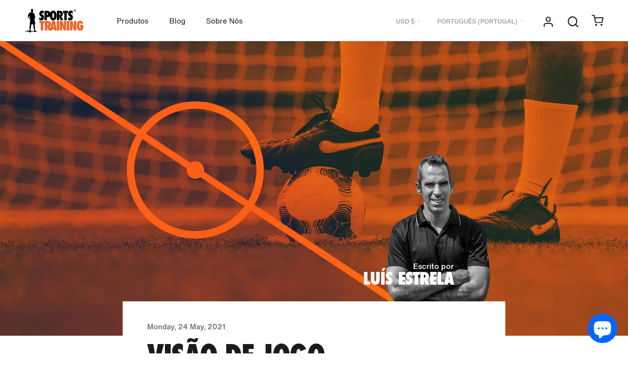

--- FILE ---
content_type: text/html; charset=utf-8
request_url: https://www.sportstraining.coach/pt/blogs/soccer/visao-de-jogo
body_size: 59015
content:
<!doctype html>

<html class="no-js" lang="pt-PT" dir="ltr">
  <head><!-- /snippets/ls-head.liquid -->
<!-- /snippets/ls-sdk.liquid -->
<script type="text/javascript">
  window.LangShopConfig = {
    "currentLanguage": "pt-PT",
    "currentCurrency": "usd",
    "currentCountry": "ZW",
    "shopifyLocales":[{"code":"en","rootUrl":"\/"},{"code":"es","rootUrl":"\/es"},{"code":"pt-PT","rootUrl":"\/pt"},{"code":"fr","rootUrl":"\/fr"},{"code":"de","rootUrl":"\/de"}    ]
,
    "shopifyCountries":[{"code":"AF","name":"Afeganistão", "currency":"AFN"},{"code":"ZA","name":"África do Sul", "currency":"EUR"},{"code":"AX","name":"Alanda", "currency":"EUR"},{"code":"AL","name":"Albânia", "currency":"ALL"},{"code":"DE","name":"Alemanha", "currency":"EUR"},{"code":"AD","name":"Andorra", "currency":"EUR"},{"code":"AO","name":"Angola", "currency":"EUR"},{"code":"AI","name":"Anguila", "currency":"XCD"},{"code":"AG","name":"Antígua e Barbuda", "currency":"XCD"},{"code":"SA","name":"Arábia Saudita", "currency":"SAR"},{"code":"DZ","name":"Argélia", "currency":"DZD"},{"code":"AR","name":"Argentina", "currency":"EUR"},{"code":"AM","name":"Arménia", "currency":"AMD"},{"code":"AW","name":"Aruba", "currency":"AWG"},{"code":"AU","name":"Austrália", "currency":"AUD"},{"code":"AT","name":"Áustria", "currency":"EUR"},{"code":"AZ","name":"Azerbaijão", "currency":"AZN"},{"code":"BS","name":"Baamas", "currency":"BSD"},{"code":"BD","name":"Bangladeche", "currency":"BDT"},{"code":"BB","name":"Barbados", "currency":"BBD"},{"code":"BH","name":"Barém", "currency":"EUR"},{"code":"BE","name":"Bélgica", "currency":"EUR"},{"code":"BZ","name":"Belize", "currency":"BZD"},{"code":"BJ","name":"Benim", "currency":"XOF"},{"code":"BM","name":"Bermudas", "currency":"USD"},{"code":"BY","name":"Bielorrússia", "currency":"EUR"},{"code":"BO","name":"Bolívia", "currency":"BOB"},{"code":"BA","name":"Bósnia e Herzegovina", "currency":"BAM"},{"code":"BW","name":"Botsuana", "currency":"BWP"},{"code":"BR","name":"Brasil", "currency":"EUR"},{"code":"BN","name":"Brunei", "currency":"BND"},{"code":"BG","name":"Bulgária", "currency":"EUR"},{"code":"BF","name":"Burquina Faso", "currency":"XOF"},{"code":"BI","name":"Burundi", "currency":"BIF"},{"code":"BT","name":"Butão", "currency":"EUR"},{"code":"CV","name":"Cabo Verde", "currency":"CVE"},{"code":"CM","name":"Camarões", "currency":"XAF"},{"code":"KH","name":"Camboja", "currency":"KHR"},{"code":"CA","name":"Canadá", "currency":"CAD"},{"code":"QA","name":"Catar", "currency":"QAR"},{"code":"KZ","name":"Cazaquistão", "currency":"KZT"},{"code":"TD","name":"Chade", "currency":"XAF"},{"code":"CZ","name":"Chéquia", "currency":"CZK"},{"code":"CL","name":"Chile", "currency":"EUR"},{"code":"CN","name":"China", "currency":"CNY"},{"code":"CY","name":"Chipre", "currency":"EUR"},{"code":"VA","name":"Cidade do Vaticano", "currency":"EUR"},{"code":"CO","name":"Colômbia", "currency":"EUR"},{"code":"KM","name":"Comores", "currency":"KMF"},{"code":"CG","name":"Congo-Brazzaville", "currency":"XAF"},{"code":"CD","name":"Congo-Kinshasa", "currency":"CDF"},{"code":"KR","name":"Coreia do Sul", "currency":"KRW"},{"code":"CR","name":"Costa Rica", "currency":"CRC"},{"code":"CI","name":"Côte d’Ivoire (Costa do Marfim)", "currency":"XOF"},{"code":"HR","name":"Croácia", "currency":"EUR"},{"code":"CW","name":"Curaçau", "currency":"ANG"},{"code":"DK","name":"Dinamarca", "currency":"DKK"},{"code":"DM","name":"Domínica", "currency":"XCD"},{"code":"EG","name":"Egito", "currency":"EGP"},{"code":"AE","name":"Emirados Árabes Unidos", "currency":"AED"},{"code":"EC","name":"Equador", "currency":"USD"},{"code":"ER","name":"Eritreia", "currency":"EUR"},{"code":"SK","name":"Eslováquia", "currency":"EUR"},{"code":"SI","name":"Eslovénia", "currency":"EUR"},{"code":"ES","name":"Espanha", "currency":"EUR"},{"code":"SZ","name":"Essuatíni", "currency":"EUR"},{"code":"US","name":"Estados Unidos", "currency":"USD"},{"code":"EE","name":"Estónia", "currency":"EUR"},{"code":"ET","name":"Etiópia", "currency":"ETB"},{"code":"FJ","name":"Fiji", "currency":"FJD"},{"code":"PH","name":"Filipinas", "currency":"PHP"},{"code":"FI","name":"Finlândia", "currency":"EUR"},{"code":"FR","name":"França", "currency":"EUR"},{"code":"GA","name":"Gabão", "currency":"XOF"},{"code":"GM","name":"Gâmbia", "currency":"GMD"},{"code":"GH","name":"Gana", "currency":"EUR"},{"code":"GE","name":"Geórgia", "currency":"EUR"},{"code":"GI","name":"Gibraltar", "currency":"GBP"},{"code":"GD","name":"Granada", "currency":"XCD"},{"code":"GR","name":"Grécia", "currency":"EUR"},{"code":"GL","name":"Gronelândia", "currency":"DKK"},{"code":"GP","name":"Guadalupe", "currency":"EUR"},{"code":"GT","name":"Guatemala", "currency":"GTQ"},{"code":"GG","name":"Guernesey", "currency":"GBP"},{"code":"GY","name":"Guiana", "currency":"GYD"},{"code":"GF","name":"Guiana Francesa", "currency":"EUR"},{"code":"GN","name":"Guiné", "currency":"GNF"},{"code":"GQ","name":"Guiné Equatorial", "currency":"XAF"},{"code":"GW","name":"Guiné-Bissau", "currency":"XOF"},{"code":"HT","name":"Haiti", "currency":"EUR"},{"code":"HN","name":"Honduras", "currency":"HNL"},{"code":"HK","name":"Hong Kong, RAE da China", "currency":"HKD"},{"code":"HU","name":"Hungria", "currency":"HUF"},{"code":"YE","name":"Iémen", "currency":"YER"},{"code":"NF","name":"Ilha Norfolk", "currency":"AUD"},{"code":"AC","name":"Ilha de Ascensão", "currency":"SHP"},{"code":"IM","name":"Ilha de Man", "currency":"GBP"},{"code":"CX","name":"Ilha do Natal", "currency":"AUD"},{"code":"KY","name":"Ilhas Caimão", "currency":"KYD"},{"code":"CK","name":"Ilhas Cook", "currency":"NZD"},{"code":"FK","name":"Ilhas Falkland", "currency":"FKP"},{"code":"FO","name":"Ilhas Faroé", "currency":"DKK"},{"code":"GS","name":"Ilhas Geórgia do Sul e Sandwich do Sul", "currency":"GBP"},{"code":"UM","name":"Ilhas Menores Afastadas dos EUA", "currency":"USD"},{"code":"PN","name":"Ilhas Pitcairn", "currency":"NZD"},{"code":"SB","name":"Ilhas Salomão", "currency":"SBD"},{"code":"TC","name":"Ilhas Turcas e Caicos", "currency":"USD"},{"code":"VG","name":"Ilhas Virgens Britânicas", "currency":"USD"},{"code":"CC","name":"Ilhas dos Cocos (Keeling)", "currency":"AUD"},{"code":"IN","name":"Índia", "currency":"INR"},{"code":"ID","name":"Indonésia", "currency":"IDR"},{"code":"IQ","name":"Iraque", "currency":"EUR"},{"code":"IE","name":"Irlanda", "currency":"EUR"},{"code":"IS","name":"Islândia", "currency":"ISK"},{"code":"IL","name":"Israel", "currency":"ILS"},{"code":"IT","name":"Itália", "currency":"EUR"},{"code":"JM","name":"Jamaica", "currency":"JMD"},{"code":"JP","name":"Japão", "currency":"JPY"},{"code":"JE","name":"Jersey", "currency":"EUR"},{"code":"DJ","name":"Jibuti", "currency":"DJF"},{"code":"JO","name":"Jordânia", "currency":"EUR"},{"code":"XK","name":"Kosovo", "currency":"EUR"},{"code":"KW","name":"Koweit", "currency":"EUR"},{"code":"LA","name":"Laos", "currency":"LAK"},{"code":"LS","name":"Lesoto", "currency":"EUR"},{"code":"LV","name":"Letónia", "currency":"EUR"},{"code":"LB","name":"Líbano", "currency":"LBP"},{"code":"LR","name":"Libéria", "currency":"EUR"},{"code":"LY","name":"Líbia", "currency":"EUR"},{"code":"LI","name":"Listenstaine", "currency":"CHF"},{"code":"LT","name":"Lituânia", "currency":"EUR"},{"code":"LU","name":"Luxemburgo", "currency":"EUR"},{"code":"MO","name":"Macau, RAE da China", "currency":"MOP"},{"code":"MK","name":"Macedónia do Norte", "currency":"MKD"},{"code":"MG","name":"Madagáscar", "currency":"EUR"},{"code":"YT","name":"Maiote", "currency":"EUR"},{"code":"MY","name":"Malásia", "currency":"MYR"},{"code":"MW","name":"Maláui", "currency":"MWK"},{"code":"MV","name":"Maldivas", "currency":"MVR"},{"code":"ML","name":"Mali", "currency":"XOF"},{"code":"MT","name":"Malta", "currency":"EUR"},{"code":"MA","name":"Marrocos", "currency":"MAD"},{"code":"MQ","name":"Martinica", "currency":"EUR"},{"code":"MU","name":"Maurícia", "currency":"MUR"},{"code":"MR","name":"Mauritânia", "currency":"EUR"},{"code":"MX","name":"México", "currency":"EUR"},{"code":"MM","name":"Mianmar (Birmânia)", "currency":"MMK"},{"code":"MZ","name":"Moçambique", "currency":"EUR"},{"code":"MD","name":"Moldávia", "currency":"MDL"},{"code":"MC","name":"Mónaco", "currency":"EUR"},{"code":"MN","name":"Mongólia", "currency":"MNT"},{"code":"MS","name":"Monserrate", "currency":"XCD"},{"code":"ME","name":"Montenegro", "currency":"EUR"},{"code":"NA","name":"Namíbia", "currency":"EUR"},{"code":"NR","name":"Nauru", "currency":"AUD"},{"code":"NP","name":"Nepal", "currency":"NPR"},{"code":"NI","name":"Nicarágua", "currency":"NIO"},{"code":"NE","name":"Níger", "currency":"XOF"},{"code":"NG","name":"Nigéria", "currency":"NGN"},{"code":"NU","name":"Niuê", "currency":"NZD"},{"code":"NO","name":"Noruega", "currency":"EUR"},{"code":"NC","name":"Nova Caledónia", "currency":"XPF"},{"code":"NZ","name":"Nova Zelândia", "currency":"NZD"},{"code":"OM","name":"Omã", "currency":"EUR"},{"code":"NL","name":"Países Baixos", "currency":"EUR"},{"code":"BQ","name":"Países Baixos Caribenhos", "currency":"USD"},{"code":"PA","name":"Panamá", "currency":"USD"},{"code":"PG","name":"Papua-Nova Guiné", "currency":"PGK"},{"code":"PK","name":"Paquistão", "currency":"PKR"},{"code":"PY","name":"Paraguai", "currency":"PYG"},{"code":"PE","name":"Peru", "currency":"PEN"},{"code":"PF","name":"Polinésia Francesa", "currency":"XPF"},{"code":"PL","name":"Polónia", "currency":"PLN"},{"code":"PT","name":"Portugal", "currency":"EUR"},{"code":"KE","name":"Quénia", "currency":"KES"},{"code":"KG","name":"Quirguistão", "currency":"KGS"},{"code":"KI","name":"Quiribáti", "currency":"EUR"},{"code":"GB","name":"Reino Unido", "currency":"GBP"},{"code":"CF","name":"República Centro-Africana", "currency":"XAF"},{"code":"DO","name":"República Dominicana", "currency":"DOP"},{"code":"RE","name":"Reunião", "currency":"EUR"},{"code":"RO","name":"Roménia", "currency":"RON"},{"code":"RW","name":"Ruanda", "currency":"RWF"},{"code":"RU","name":"Rússia", "currency":"EUR"},{"code":"SV","name":"Salvador", "currency":"USD"},{"code":"WS","name":"Samoa", "currency":"WST"},{"code":"SH","name":"Santa Helena", "currency":"SHP"},{"code":"LC","name":"Santa Lúcia", "currency":"XCD"},{"code":"BL","name":"São Bartolomeu", "currency":"EUR"},{"code":"KN","name":"São Cristóvão e Neves", "currency":"XCD"},{"code":"SM","name":"São Marinho", "currency":"EUR"},{"code":"MF","name":"São Martinho", "currency":"EUR"},{"code":"SX","name":"São Martinho (Sint Maarten)", "currency":"ANG"},{"code":"PM","name":"São Pedro e Miquelão", "currency":"EUR"},{"code":"ST","name":"São Tomé e Príncipe", "currency":"STD"},{"code":"VC","name":"São Vicente e Granadinas", "currency":"XCD"},{"code":"EH","name":"Sara Ocidental", "currency":"MAD"},{"code":"SC","name":"Seicheles", "currency":"EUR"},{"code":"SN","name":"Senegal", "currency":"XOF"},{"code":"SL","name":"Serra Leoa", "currency":"SLL"},{"code":"RS","name":"Sérvia", "currency":"RSD"},{"code":"SG","name":"Singapura", "currency":"SGD"},{"code":"SO","name":"Somália", "currency":"EUR"},{"code":"LK","name":"Sri Lanca", "currency":"LKR"},{"code":"SD","name":"Sudão", "currency":"EUR"},{"code":"SS","name":"Sudão do Sul", "currency":"EUR"},{"code":"SE","name":"Suécia", "currency":"SEK"},{"code":"CH","name":"Suíça", "currency":"CHF"},{"code":"SR","name":"Suriname", "currency":"EUR"},{"code":"SJ","name":"Svalbard e Jan Mayen", "currency":"EUR"},{"code":"TH","name":"Tailândia", "currency":"THB"},{"code":"TW","name":"Taiwan", "currency":"TWD"},{"code":"TJ","name":"Tajiquistão", "currency":"TJS"},{"code":"TZ","name":"Tanzânia", "currency":"TZS"},{"code":"IO","name":"Território Britânico do Oceano Índico", "currency":"USD"},{"code":"TF","name":"Territórios Austrais Franceses", "currency":"EUR"},{"code":"PS","name":"Territórios palestinianos", "currency":"ILS"},{"code":"TL","name":"Timor-Leste", "currency":"USD"},{"code":"TG","name":"Togo", "currency":"XOF"},{"code":"TO","name":"Tonga", "currency":"TOP"},{"code":"TK","name":"Toquelau", "currency":"NZD"},{"code":"TT","name":"Trindade e Tobago", "currency":"TTD"},{"code":"TA","name":"Tristão da Cunha", "currency":"GBP"},{"code":"TN","name":"Tunísia", "currency":"EUR"},{"code":"TM","name":"Turquemenistão", "currency":"EUR"},{"code":"TR","name":"Turquia", "currency":"EUR"},{"code":"TV","name":"Tuvalu", "currency":"AUD"},{"code":"UA","name":"Ucrânia", "currency":"UAH"},{"code":"UG","name":"Uganda", "currency":"UGX"},{"code":"UY","name":"Uruguai", "currency":"UYU"},{"code":"UZ","name":"Usbequistão", "currency":"UZS"},{"code":"VU","name":"Vanuatu", "currency":"VUV"},{"code":"VE","name":"Venezuela", "currency":"USD"},{"code":"VN","name":"Vietname", "currency":"VND"},{"code":"WF","name":"Wallis e Futuna", "currency":"XPF"},{"code":"ZM","name":"Zâmbia", "currency":"EUR"},{"code":"ZW","name":"Zimbabué", "currency":"USD"}    ],
    "shopifyCurrencies": ["AED","AFN","ALL","AMD","ANG","AUD","AWG","AZN","BAM","BBD","BDT","BIF","BND","BOB","BSD","BWP","BZD","CAD","CDF","CHF","CNY","CRC","CVE","CZK","DJF","DKK","DOP","DZD","EGP","ETB","EUR","FJD","FKP","GBP","GMD","GNF","GTQ","GYD","HKD","HNL","HUF","IDR","ILS","INR","ISK","JMD","JPY","KES","KGS","KHR","KMF","KRW","KYD","KZT","LAK","LBP","LKR","MAD","MDL","MKD","MMK","MNT","MOP","MUR","MVR","MWK","MYR","NGN","NIO","NPR","NZD","PEN","PGK","PHP","PKR","PLN","PYG","QAR","RON","RSD","RWF","SAR","SBD","SEK","SGD","SHP","SLL","STD","THB","TJS","TOP","TTD","TWD","TZS","UAH","UGX","USD","UYU","UZS","VND","VUV","WST","XAF","XCD","XOF","XPF","YER"],
    "originalLanguage":{"code":"en","alias":null,"title":"English","icon":null,"published":true,"active":false},
    "targetLanguages":[{"code":"de","alias":null,"title":"German","icon":null,"published":true,"active":true},{"code":"es","alias":null,"title":"Spanish","icon":null,"published":true,"active":true},{"code":"fr","alias":null,"title":"French","icon":null,"published":true,"active":true},{"code":"it","alias":null,"title":"Italian","icon":null,"published":false,"active":true},{"code":"pt-PT","alias":null,"title":"Português","icon":null,"published":true,"active":true}],
    "languagesSwitchers":[{"id":5614447329,"title":"Phone \u0026 Tablet","type":"modal","status":"admin-only","display":"all","position":"relative","offset":"10px 10px","shortTitles":false,"isolateStyles":false,"icons":"circle","sprite":"flags","defaultStyles":false,"devices":{"mobile":{"visible":true,"minWidth":null,"maxWidth":{"value":640,"dimension":"px"}},"tablet":{"visible":true,"minWidth":{"value":639,"dimension":"px"},"maxWidth":{"value":1241,"dimension":"px"}},"desktop":{"visible":false,"minWidth":{"value":1024,"dimension":"px"},"maxWidth":null}},"styles":{"dropdown":{"activeContainer":{"padding":{"top":{"value":8,"dimension":"px"},"right":{"value":10,"dimension":"px"},"bottom":{"value":8,"dimension":"px"},"left":{"value":10,"dimension":"px"}},"background":"rgba(255,255,255,.95)","borderRadius":{"topLeft":{"value":0,"dimension":"px"},"topRight":{"value":0,"dimension":"px"},"bottomLeft":{"value":0,"dimension":"px"},"bottomRight":{"value":0,"dimension":"px"}},"borderTop":{"color":"rgba(224, 224, 224, 1)","style":"solid","width":{"value":1,"dimension":"px"}},"borderRight":{"color":"rgba(224, 224, 224, 1)","style":"solid","width":{"value":1,"dimension":"px"}},"borderBottom":{"color":"rgba(224, 224, 224, 1)","style":"solid","width":{"value":1,"dimension":"px"}},"borderLeft":{"color":"rgba(224, 224, 224, 1)","style":"solid","width":{"value":1,"dimension":"px"}}},"activeContainerHovered":null,"activeItem":{"fontSize":{"value":13,"dimension":"px"},"fontFamily":"Open Sans","color":"rgba(39, 46, 49, 1)"},"activeItemHovered":null,"activeItemIcon":{"offset":{"value":10,"dimension":"px"},"position":"left"},"dropdownContainer":{"animation":"sliding","background":"rgba(255,255,255,.95)","borderRadius":{"topLeft":{"value":0,"dimension":"px"},"topRight":{"value":0,"dimension":"px"},"bottomLeft":{"value":0,"dimension":"px"},"bottomRight":{"value":0,"dimension":"px"}},"borderTop":{"color":"rgba(224, 224, 224, 1)","style":"solid","width":{"value":1,"dimension":"px"}},"borderRight":{"color":"rgba(224, 224, 224, 1)","style":"solid","width":{"value":1,"dimension":"px"}},"borderBottom":{"color":"rgba(224, 224, 224, 1)","style":"solid","width":{"value":1,"dimension":"px"}},"borderLeft":{"color":"rgba(224, 224, 224, 1)","style":"solid","width":{"value":1,"dimension":"px"}},"padding":{"top":{"value":0,"dimension":"px"},"right":{"value":0,"dimension":"px"},"bottom":{"value":0,"dimension":"px"},"left":{"value":0,"dimension":"px"}}},"dropdownContainerHovered":null,"dropdownItem":{"padding":{"top":{"value":8,"dimension":"px"},"right":{"value":10,"dimension":"px"},"bottom":{"value":8,"dimension":"px"},"left":{"value":10,"dimension":"px"}},"fontSize":{"value":13,"dimension":"px"},"fontFamily":"Open Sans","color":"rgba(39, 46, 49, 1)"},"dropdownItemHovered":{"color":"rgba(27, 160, 227, 1)"},"dropdownItemIcon":{"position":"left","offset":{"value":10,"dimension":"px"}},"arrow":{"color":"rgba(39, 46, 49, 1)","position":"right","offset":{"value":20,"dimension":"px"},"size":{"value":6,"dimension":"px"}}},"inline":{"container":{"background":"rgba(255,255,255,.95)","borderRadius":{"topLeft":{"value":4,"dimension":"px"},"topRight":{"value":4,"dimension":"px"},"bottomLeft":{"value":4,"dimension":"px"},"bottomRight":{"value":4,"dimension":"px"}},"borderTop":{"color":"rgba(224, 224, 224, 1)","style":"solid","width":{"value":1,"dimension":"px"}},"borderRight":{"color":"rgba(224, 224, 224, 1)","style":"solid","width":{"value":1,"dimension":"px"}},"borderBottom":{"color":"rgba(224, 224, 224, 1)","style":"solid","width":{"value":1,"dimension":"px"}},"borderLeft":{"color":"rgba(224, 224, 224, 1)","style":"solid","width":{"value":1,"dimension":"px"}}},"containerHovered":null,"item":{"background":"transparent","padding":{"top":{"value":8,"dimension":"px"},"right":{"value":10,"dimension":"px"},"bottom":{"value":8,"dimension":"px"},"left":{"value":10,"dimension":"px"}},"fontSize":{"value":13,"dimension":"px"},"fontFamily":"Open Sans","color":"rgba(39, 46, 49, 1)"},"itemHovered":{"background":"rgba(245, 245, 245, 1)","color":"rgba(39, 46, 49, 1)"},"itemActive":{"background":"rgba(245, 245, 245, 1)","color":"rgba(27, 160, 227, 1)"},"itemIcon":{"position":"left","offset":{"value":10,"dimension":"px"}}},"ios":{"activeContainer":{"padding":{"top":{"value":0,"dimension":"px"},"right":{"value":0,"dimension":"px"},"bottom":{"value":0,"dimension":"px"},"left":{"value":0,"dimension":"px"}},"background":"rgba(255, 255, 255, 0.95)","borderRadius":{"topLeft":{"value":"30","dimension":"px"},"topRight":{"value":"30","dimension":"px"},"bottomLeft":{"value":"30","dimension":"px"},"bottomRight":{"value":"30","dimension":"px"}},"borderTop":{"color":"rgba(224, 224, 224, 1)","style":"solid","width":{"value":"1","dimension":"px"}},"borderRight":{"color":"rgba(224, 224, 224, 1)","style":"solid","width":{"value":1,"dimension":"px"}},"borderBottom":{"color":"rgba(224, 224, 224, 1)","style":"solid","width":{"value":1,"dimension":"px"}},"borderLeft":{"color":"rgba(224, 224, 224, 1)","style":"solid","width":{"value":1,"dimension":"px"}}},"activeContainerHovered":null,"activeItem":{"fontSize":{"value":13,"dimension":"px"},"fontFamily":"Helvetica","color":"rgba(39, 46, 49, 1)","padding":{"top":{"value":8,"dimension":"px"},"right":{"value":10,"dimension":"px"},"bottom":{"value":8,"dimension":"px"},"left":{"value":10,"dimension":"px"}}},"activeItemHovered":null,"activeItemIcon":{"position":"left","offset":{"value":10,"dimension":"px"}},"modalOverlay":{"background":"rgba(0, 0, 0, 0.67)"},"wheelButtonsContainer":{"background":"rgba(29, 29, 29, 1)","padding":{"top":{"value":8,"dimension":"px"},"right":{"value":10,"dimension":"px"},"bottom":{"value":8,"dimension":"px"},"left":{"value":10,"dimension":"px"}},"borderTop":{"color":"rgba(74, 74, 74, 1)","style":"solid","width":{"value":0,"dimension":"px"}},"borderRight":{"color":"rgba(74, 74, 74, 1)","style":"solid","width":{"value":0,"dimension":"px"}},"borderBottom":{"color":"rgba(74, 74, 74, 1)","style":"solid","width":{"value":1,"dimension":"px"}},"borderLeft":{"color":"rgba(74, 74, 74, 1)","style":"solid","width":{"value":0,"dimension":"px"}}},"wheelCloseButton":{"fontSize":{"value":14,"dimension":"px"},"fontFamily":"Helvetica","color":"rgba(255, 255, 255, 1)","fontWeight":"bold"},"wheelCloseButtonHover":null,"wheelSubmitButton":{"fontSize":{"value":14,"dimension":"px"},"fontFamily":"Helvetica","color":"rgba(255, 255, 255, 1)","fontWeight":"bold"},"wheelSubmitButtonHover":null,"wheelPanelContainer":{"background":"rgba(29, 29, 29, 1)"},"wheelLine":{"borderTop":{"color":"rgba(74, 74, 74, 1)","style":"solid","width":{"value":1,"dimension":"px"}},"borderRight":{"color":"rgba(74, 74, 74, 1)","style":"solid","width":{"value":0,"dimension":"px"}},"borderBottom":{"color":"rgba(74, 74, 74, 1)","style":"solid","width":{"value":1,"dimension":"px"}},"borderLeft":{"color":"rgba(74, 74, 74, 1)","style":"solid","width":{"value":0,"dimension":"px"}}},"wheelItem":{"background":"rgba(0, 0, 0, 0)","padding":{"top":{"value":8,"dimension":"px"},"right":{"value":10,"dimension":"px"},"bottom":{"value":8,"dimension":"px"},"left":{"value":10,"dimension":"px"}},"fontSize":{"value":13,"dimension":"px"},"fontFamily":"Helvetica","color":"rgba(255, 255, 255, 1)","justifyContent":"flex-start"},"wheelItemIcon":{"position":"left","offset":{"value":10,"dimension":"px"}}},"modal":{"activeContainer":{"padding":{"top":{"value":0,"dimension":"px"},"right":{"value":0,"dimension":"px"},"bottom":{"value":0,"dimension":"px"},"left":{"value":0,"dimension":"px"}},"background":"rgba(255,255,255,.95)","borderRadius":{"topLeft":{"value":0,"dimension":"px"},"topRight":{"value":0,"dimension":"px"},"bottomLeft":{"value":0,"dimension":"px"},"bottomRight":{"value":0,"dimension":"px"}},"borderTop":{"color":"rgba(224, 224, 224, 1)","style":"solid","width":{"value":1,"dimension":"px"}},"borderRight":{"color":"rgba(224, 224, 224, 1)","style":"solid","width":{"value":1,"dimension":"px"}},"borderBottom":{"color":"rgba(224, 224, 224, 1)","style":"solid","width":{"value":1,"dimension":"px"}},"borderLeft":{"color":"rgba(224, 224, 224, 1)","style":"solid","width":{"value":1,"dimension":"px"}}},"activeContainerHovered":null,"activeItem":{"fontSize":{"value":13,"dimension":"px"},"fontFamily":"Open Sans","color":"rgba(39, 46, 49, 1)","padding":{"top":{"value":8,"dimension":"px"},"right":{"value":10,"dimension":"px"},"bottom":{"value":8,"dimension":"px"},"left":{"value":10,"dimension":"px"}}},"activeItemHovered":null,"activeItemIcon":{"position":"left","offset":{"value":10,"dimension":"px"}},"modalOverlay":{"background":"rgba(0, 0, 0, 0.7)"},"modalContent":{"animation":"sliding-down","background":"rgba(255, 255, 255, 1)","maxHeight":{"value":80,"dimension":"vh"},"maxWidth":{"value":80,"dimension":"vw"},"width":{"value":320,"dimension":"px"}},"modalContentHover":null,"modalItem":{"reverseElements":true,"fontSize":{"value":11,"dimension":"px"},"fontFamily":"Open Sans","color":"rgba(102, 102, 102, 1)","textTransform":"uppercase","fontWeight":"bold","justifyContent":"space-between","letterSpacing":{"value":3,"dimension":"px"},"padding":{"top":{"value":20,"dimension":"px"},"right":{"value":26,"dimension":"px"},"bottom":{"value":20,"dimension":"px"},"left":{"value":26,"dimension":"px"}}},"modalItemIcon":{"offset":{"value":20,"dimension":"px"}},"modalItemRadio":{"size":{"value":20,"dimension":"px"},"offset":{"value":20,"dimension":"px"},"color":"rgba(193, 202, 202, 1)"},"modalItemHovered":{"background":"rgba(255, 103, 99, 0.5)","color":"rgba(254, 236, 233, 1)"},"modalItemHoveredRadio":{"size":{"value":20,"dimension":"px"},"offset":{"value":20,"dimension":"px"},"color":"rgba(254, 236, 233, 1)"},"modalActiveItem":{"fontSize":{"value":15,"dimension":"px"},"color":"rgba(254, 236, 233, 1)","background":"rgba(255, 103, 99, 1)"},"modalActiveItemRadio":{"size":{"value":24,"dimension":"px"},"offset":{"value":18,"dimension":"px"},"color":"rgba(255, 255, 255, 1)"},"modalActiveItemHovered":null,"modalActiveItemHoveredRadio":null},"select":{"container":{"background":"rgba(255,255,255, 1)","borderRadius":{"topLeft":{"value":4,"dimension":"px"},"topRight":{"value":4,"dimension":"px"},"bottomLeft":{"value":4,"dimension":"px"},"bottomRight":{"value":4,"dimension":"px"}},"borderTop":{"color":"rgba(204, 204, 204, 1)","style":"solid","width":{"value":1,"dimension":"px"}},"borderRight":{"color":"rgba(204, 204, 204, 1)","style":"solid","width":{"value":1,"dimension":"px"}},"borderBottom":{"color":"rgba(204, 204, 204, 1)","style":"solid","width":{"value":1,"dimension":"px"}},"borderLeft":{"color":"rgba(204, 204, 204, 1)","style":"solid","width":{"value":1,"dimension":"px"}}},"text":{"padding":{"top":{"value":5,"dimension":"px"},"right":{"value":8,"dimension":"px"},"bottom":{"value":5,"dimension":"px"},"left":{"value":8,"dimension":"px"}},"fontSize":{"value":13,"dimension":"px"},"fontFamily":"Open Sans","color":"rgba(39, 46, 49, 1)"}}}},{"id":896413402,"title":"Desktop","type":"modal","status":"admin-only","display":"all","position":"relative","offset":"10px 10px","shortTitles":false,"isolateStyles":false,"icons":"circle","sprite":"flags","defaultStyles":false,"devices":{"mobile":{"visible":false,"minWidth":null,"maxWidth":{"value":480,"dimension":"px"}},"tablet":{"visible":false,"minWidth":{"value":481,"dimension":"px"},"maxWidth":{"value":1023,"dimension":"px"}},"desktop":{"visible":true,"minWidth":{"value":1240,"dimension":"px"},"maxWidth":null}},"styles":{"dropdown":{"activeContainer":{"padding":{"top":{"value":8,"dimension":"px"},"right":{"value":10,"dimension":"px"},"bottom":{"value":8,"dimension":"px"},"left":{"value":10,"dimension":"px"}},"background":"rgba(255,255,255,.95)","borderRadius":{"topLeft":{"value":0,"dimension":"px"},"topRight":{"value":0,"dimension":"px"},"bottomLeft":{"value":0,"dimension":"px"},"bottomRight":{"value":0,"dimension":"px"}},"borderTop":{"color":"rgba(224, 224, 224, 1)","style":"solid","width":{"value":1,"dimension":"px"}},"borderRight":{"color":"rgba(224, 224, 224, 1)","style":"solid","width":{"value":1,"dimension":"px"}},"borderBottom":{"color":"rgba(224, 224, 224, 1)","style":"solid","width":{"value":1,"dimension":"px"}},"borderLeft":{"color":"rgba(224, 224, 224, 1)","style":"solid","width":{"value":1,"dimension":"px"}}},"activeContainerHovered":null,"activeItem":{"fontSize":{"value":13,"dimension":"px"},"fontFamily":"Open Sans","color":"rgba(39, 46, 49, 1)"},"activeItemHovered":null,"activeItemIcon":{"offset":{"value":10,"dimension":"px"},"position":"left"},"dropdownContainer":{"animation":"sliding","background":"rgba(255,255,255,.95)","borderRadius":{"topLeft":{"value":0,"dimension":"px"},"topRight":{"value":0,"dimension":"px"},"bottomLeft":{"value":0,"dimension":"px"},"bottomRight":{"value":0,"dimension":"px"}},"borderTop":{"color":"rgba(224, 224, 224, 1)","style":"solid","width":{"value":1,"dimension":"px"}},"borderRight":{"color":"rgba(224, 224, 224, 1)","style":"solid","width":{"value":1,"dimension":"px"}},"borderBottom":{"color":"rgba(224, 224, 224, 1)","style":"solid","width":{"value":1,"dimension":"px"}},"borderLeft":{"color":"rgba(224, 224, 224, 1)","style":"solid","width":{"value":1,"dimension":"px"}},"padding":{"top":{"value":0,"dimension":"px"},"right":{"value":0,"dimension":"px"},"bottom":{"value":0,"dimension":"px"},"left":{"value":0,"dimension":"px"}}},"dropdownContainerHovered":null,"dropdownItem":{"padding":{"top":{"value":8,"dimension":"px"},"right":{"value":10,"dimension":"px"},"bottom":{"value":8,"dimension":"px"},"left":{"value":10,"dimension":"px"}},"fontSize":{"value":13,"dimension":"px"},"fontFamily":"Open Sans","color":"rgba(39, 46, 49, 1)"},"dropdownItemHovered":{"color":"rgba(27, 160, 227, 1)"},"dropdownItemIcon":{"position":"left","offset":{"value":10,"dimension":"px"}},"arrow":{"color":"rgba(39, 46, 49, 1)","position":"right","offset":{"value":20,"dimension":"px"},"size":{"value":6,"dimension":"px"}}},"inline":{"container":{"background":"rgba(255,255,255,.95)","borderRadius":{"topLeft":{"value":4,"dimension":"px"},"topRight":{"value":4,"dimension":"px"},"bottomLeft":{"value":4,"dimension":"px"},"bottomRight":{"value":4,"dimension":"px"}},"borderTop":{"color":"rgba(224, 224, 224, 1)","style":"solid","width":{"value":1,"dimension":"px"}},"borderRight":{"color":"rgba(224, 224, 224, 1)","style":"solid","width":{"value":1,"dimension":"px"}},"borderBottom":{"color":"rgba(224, 224, 224, 1)","style":"solid","width":{"value":1,"dimension":"px"}},"borderLeft":{"color":"rgba(224, 224, 224, 1)","style":"solid","width":{"value":1,"dimension":"px"}}},"containerHovered":null,"item":{"background":"transparent","padding":{"top":{"value":8,"dimension":"px"},"right":{"value":10,"dimension":"px"},"bottom":{"value":8,"dimension":"px"},"left":{"value":10,"dimension":"px"}},"fontSize":{"value":13,"dimension":"px"},"fontFamily":"Open Sans","color":"rgba(39, 46, 49, 1)"},"itemHovered":{"background":"rgba(245, 245, 245, 1)","color":"rgba(39, 46, 49, 1)"},"itemActive":{"background":"rgba(245, 245, 245, 1)","color":"rgba(27, 160, 227, 1)"},"itemIcon":{"position":"left","offset":{"value":10,"dimension":"px"}}},"ios":{"activeContainer":{"padding":{"top":{"value":0,"dimension":"px"},"right":{"value":0,"dimension":"px"},"bottom":{"value":0,"dimension":"px"},"left":{"value":0,"dimension":"px"}},"background":"rgba(255,255,255,.95)","borderRadius":{"topLeft":{"value":0,"dimension":"px"},"topRight":{"value":0,"dimension":"px"},"bottomLeft":{"value":0,"dimension":"px"},"bottomRight":{"value":0,"dimension":"px"}},"borderTop":{"color":"rgba(224, 224, 224, 1)","style":"solid","width":{"value":1,"dimension":"px"}},"borderRight":{"color":"rgba(224, 224, 224, 1)","style":"solid","width":{"value":1,"dimension":"px"}},"borderBottom":{"color":"rgba(224, 224, 224, 1)","style":"solid","width":{"value":1,"dimension":"px"}},"borderLeft":{"color":"rgba(224, 224, 224, 1)","style":"solid","width":{"value":1,"dimension":"px"}}},"activeContainerHovered":null,"activeItem":{"fontSize":{"value":13,"dimension":"px"},"fontFamily":"Open Sans","color":"rgba(39, 46, 49, 1)","padding":{"top":{"value":8,"dimension":"px"},"right":{"value":10,"dimension":"px"},"bottom":{"value":8,"dimension":"px"},"left":{"value":10,"dimension":"px"}}},"activeItemHovered":null,"activeItemIcon":{"position":"left","offset":{"value":10,"dimension":"px"}},"modalOverlay":{"background":"rgba(0, 0, 0, 0.7)"},"wheelButtonsContainer":{"background":"rgba(255, 255, 255, 1)","padding":{"top":{"value":8,"dimension":"px"},"right":{"value":10,"dimension":"px"},"bottom":{"value":8,"dimension":"px"},"left":{"value":10,"dimension":"px"}},"borderTop":{"color":"rgba(224, 224, 224, 1)","style":"solid","width":{"value":0,"dimension":"px"}},"borderRight":{"color":"rgba(224, 224, 224, 1)","style":"solid","width":{"value":0,"dimension":"px"}},"borderBottom":{"color":"rgba(224, 224, 224, 1)","style":"solid","width":{"value":1,"dimension":"px"}},"borderLeft":{"color":"rgba(224, 224, 224, 1)","style":"solid","width":{"value":0,"dimension":"px"}}},"wheelCloseButton":{"fontSize":{"value":14,"dimension":"px"},"fontFamily":"Open Sans","color":"rgba(39, 46, 49, 1)","fontWeight":"bold"},"wheelCloseButtonHover":null,"wheelSubmitButton":{"fontSize":{"value":14,"dimension":"px"},"fontFamily":"Open Sans","color":"rgba(39, 46, 49, 1)","fontWeight":"bold"},"wheelSubmitButtonHover":null,"wheelPanelContainer":{"background":"rgba(255, 255, 255, 1)"},"wheelLine":{"borderTop":{"color":"rgba(224, 224, 224, 1)","style":"solid","width":{"value":1,"dimension":"px"}},"borderRight":{"color":"rgba(224, 224, 224, 1)","style":"solid","width":{"value":0,"dimension":"px"}},"borderBottom":{"color":"rgba(224, 224, 224, 1)","style":"solid","width":{"value":1,"dimension":"px"}},"borderLeft":{"color":"rgba(224, 224, 224, 1)","style":"solid","width":{"value":0,"dimension":"px"}}},"wheelItem":{"background":"transparent","padding":{"top":{"value":8,"dimension":"px"},"right":{"value":10,"dimension":"px"},"bottom":{"value":8,"dimension":"px"},"left":{"value":10,"dimension":"px"}},"fontSize":{"value":13,"dimension":"px"},"fontFamily":"Open Sans","color":"rgba(39, 46, 49, 1)","justifyContent":"flex-start"},"wheelItemIcon":{"position":"left","offset":{"value":10,"dimension":"px"}}},"modal":{"activeContainer":{"padding":{"top":{"value":0,"dimension":"px"},"right":{"value":0,"dimension":"px"},"bottom":{"value":0,"dimension":"px"},"left":{"value":0,"dimension":"px"}},"background":"rgba(255,255,255,.95)","borderRadius":{"topLeft":{"value":0,"dimension":"px"},"topRight":{"value":0,"dimension":"px"},"bottomLeft":{"value":0,"dimension":"px"},"bottomRight":{"value":0,"dimension":"px"}},"borderTop":{"color":"rgba(224, 224, 224, 1)","style":"solid","width":{"value":1,"dimension":"px"}},"borderRight":{"color":"rgba(224, 224, 224, 1)","style":"solid","width":{"value":1,"dimension":"px"}},"borderBottom":{"color":"rgba(224, 224, 224, 1)","style":"solid","width":{"value":1,"dimension":"px"}},"borderLeft":{"color":"rgba(224, 224, 224, 1)","style":"solid","width":{"value":1,"dimension":"px"}}},"activeContainerHovered":null,"activeItem":{"fontSize":{"value":13,"dimension":"px"},"fontFamily":"Open Sans","color":"rgba(39, 46, 49, 1)","padding":{"top":{"value":8,"dimension":"px"},"right":{"value":10,"dimension":"px"},"bottom":{"value":8,"dimension":"px"},"left":{"value":10,"dimension":"px"}}},"activeItemHovered":null,"activeItemIcon":{"position":"left","offset":{"value":10,"dimension":"px"}},"modalOverlay":{"background":"rgba(0, 0, 0, 0.7)"},"modalContent":{"animation":"sliding-down","background":"rgba(255, 255, 255, 1)","maxHeight":{"value":80,"dimension":"vh"},"maxWidth":{"value":80,"dimension":"vw"},"width":{"value":320,"dimension":"px"}},"modalContentHover":null,"modalItem":{"reverseElements":true,"fontSize":{"value":11,"dimension":"px"},"fontFamily":"Open Sans","color":"rgba(102, 102, 102, 1)","textTransform":"uppercase","fontWeight":"bold","justifyContent":"space-between","letterSpacing":{"value":3,"dimension":"px"},"padding":{"top":{"value":20,"dimension":"px"},"right":{"value":26,"dimension":"px"},"bottom":{"value":20,"dimension":"px"},"left":{"value":26,"dimension":"px"}}},"modalItemIcon":{"offset":{"value":20,"dimension":"px"}},"modalItemRadio":{"size":{"value":20,"dimension":"px"},"offset":{"value":20,"dimension":"px"},"color":"rgba(193, 202, 202, 1)"},"modalItemHovered":{"background":"rgba(255, 103, 99, 0.5)","color":"rgba(254, 236, 233, 1)"},"modalItemHoveredRadio":{"size":{"value":20,"dimension":"px"},"offset":{"value":20,"dimension":"px"},"color":"rgba(254, 236, 233, 1)"},"modalActiveItem":{"fontSize":{"value":15,"dimension":"px"},"color":"rgba(254, 236, 233, 1)","background":"rgba(255, 103, 99, 1)"},"modalActiveItemRadio":{"size":{"value":24,"dimension":"px"},"offset":{"value":18,"dimension":"px"},"color":"rgba(255, 255, 255, 1)"},"modalActiveItemHovered":null,"modalActiveItemHoveredRadio":null},"select":{"container":{"background":"rgba(255,255,255, 1)","borderRadius":{"topLeft":{"value":4,"dimension":"px"},"topRight":{"value":4,"dimension":"px"},"bottomLeft":{"value":4,"dimension":"px"},"bottomRight":{"value":4,"dimension":"px"}},"borderTop":{"color":"rgba(204, 204, 204, 1)","style":"solid","width":{"value":1,"dimension":"px"}},"borderRight":{"color":"rgba(204, 204, 204, 1)","style":"solid","width":{"value":1,"dimension":"px"}},"borderBottom":{"color":"rgba(204, 204, 204, 1)","style":"solid","width":{"value":1,"dimension":"px"}},"borderLeft":{"color":"rgba(204, 204, 204, 1)","style":"solid","width":{"value":1,"dimension":"px"}}},"text":{"padding":{"top":{"value":5,"dimension":"px"},"right":{"value":8,"dimension":"px"},"bottom":{"value":5,"dimension":"px"},"left":{"value":8,"dimension":"px"}},"fontSize":{"value":13,"dimension":"px"},"fontFamily":"Open Sans","color":"rgba(39, 46, 49, 1)","lineHeight":{"value":13,"dimension":"px"}}}}}],
    "defaultCurrency":{"code":"eur","title":"Euro","icon":null,"rate":0.9226,"formatWithCurrency":"\u003cspan class=money\u003e{{amount}}€ EUR\u003c\/span\u003e","formatWithoutCurrency":"\u003cspan class=money\u003e{{amount}}€\u003c\/span\u003e"},
    "targetCurrencies":[],
    "currenciesSwitchers":[{"id":3880340169,"title":null,"type":"ios","status":"admin-only","display":"all","position":"bottom-left","offset":"10px 85px","shortTitles":true,"isolateStyles":false,"icons":"circle","sprite":"symbols","defaultStyles":true,"devices":{"mobile":{"visible":true,"minWidth":null,"maxWidth":{"value":480,"dimension":"px"}},"tablet":{"visible":true,"minWidth":{"value":481,"dimension":"px"},"maxWidth":{"value":1023,"dimension":"px"}},"desktop":{"visible":true,"minWidth":{"value":1024,"dimension":"px"},"maxWidth":null}},"styles":{"dropdown":{"activeContainer":{"padding":{"top":{"value":8,"dimension":"px"},"right":{"value":10,"dimension":"px"},"bottom":{"value":8,"dimension":"px"},"left":{"value":10,"dimension":"px"}},"background":"rgba(255,255,255,.95)","borderRadius":{"topLeft":{"value":0,"dimension":"px"},"topRight":{"value":0,"dimension":"px"},"bottomLeft":{"value":0,"dimension":"px"},"bottomRight":{"value":0,"dimension":"px"}},"borderTop":{"color":"rgba(224, 224, 224, 1)","style":"solid","width":{"value":1,"dimension":"px"}},"borderRight":{"color":"rgba(224, 224, 224, 1)","style":"solid","width":{"value":1,"dimension":"px"}},"borderBottom":{"color":"rgba(224, 224, 224, 1)","style":"solid","width":{"value":1,"dimension":"px"}},"borderLeft":{"color":"rgba(224, 224, 224, 1)","style":"solid","width":{"value":1,"dimension":"px"}}},"activeContainerHovered":null,"activeItem":{"fontSize":{"value":13,"dimension":"px"},"fontFamily":"Open Sans","color":"rgba(39, 46, 49, 1)"},"activeItemHovered":null,"activeItemIcon":{"offset":{"value":10,"dimension":"px"},"position":"left"},"dropdownContainer":{"animation":"sliding","background":"rgba(255,255,255,.95)","borderRadius":{"topLeft":{"value":0,"dimension":"px"},"topRight":{"value":0,"dimension":"px"},"bottomLeft":{"value":0,"dimension":"px"},"bottomRight":{"value":0,"dimension":"px"}},"borderTop":{"color":"rgba(224, 224, 224, 1)","style":"solid","width":{"value":1,"dimension":"px"}},"borderRight":{"color":"rgba(224, 224, 224, 1)","style":"solid","width":{"value":1,"dimension":"px"}},"borderBottom":{"color":"rgba(224, 224, 224, 1)","style":"solid","width":{"value":1,"dimension":"px"}},"borderLeft":{"color":"rgba(224, 224, 224, 1)","style":"solid","width":{"value":1,"dimension":"px"}},"padding":{"top":{"value":0,"dimension":"px"},"right":{"value":0,"dimension":"px"},"bottom":{"value":0,"dimension":"px"},"left":{"value":0,"dimension":"px"}}},"dropdownContainerHovered":null,"dropdownItem":{"padding":{"top":{"value":8,"dimension":"px"},"right":{"value":10,"dimension":"px"},"bottom":{"value":8,"dimension":"px"},"left":{"value":10,"dimension":"px"}},"fontSize":{"value":13,"dimension":"px"},"fontFamily":"Open Sans","color":"rgba(39, 46, 49, 1)"},"dropdownItemHovered":{"color":"rgba(27, 160, 227, 1)"},"dropdownItemIcon":{"position":"left","offset":{"value":10,"dimension":"px"}},"arrow":{"color":"rgba(39, 46, 49, 1)","position":"right","offset":{"value":20,"dimension":"px"},"size":{"value":6,"dimension":"px"}}},"inline":{"container":{"background":"rgba(255,255,255,.95)","borderRadius":{"topLeft":{"value":4,"dimension":"px"},"topRight":{"value":4,"dimension":"px"},"bottomLeft":{"value":4,"dimension":"px"},"bottomRight":{"value":4,"dimension":"px"}},"borderTop":{"color":"rgba(224, 224, 224, 1)","style":"solid","width":{"value":1,"dimension":"px"}},"borderRight":{"color":"rgba(224, 224, 224, 1)","style":"solid","width":{"value":1,"dimension":"px"}},"borderBottom":{"color":"rgba(224, 224, 224, 1)","style":"solid","width":{"value":1,"dimension":"px"}},"borderLeft":{"color":"rgba(224, 224, 224, 1)","style":"solid","width":{"value":1,"dimension":"px"}}},"containerHovered":null,"item":{"background":"transparent","padding":{"top":{"value":8,"dimension":"px"},"right":{"value":10,"dimension":"px"},"bottom":{"value":8,"dimension":"px"},"left":{"value":10,"dimension":"px"}},"fontSize":{"value":13,"dimension":"px"},"fontFamily":"Open Sans","color":"rgba(39, 46, 49, 1)"},"itemHovered":{"background":"rgba(245, 245, 245, 1)","color":"rgba(39, 46, 49, 1)"},"itemActive":{"background":"rgba(245, 245, 245, 1)","color":"rgba(27, 160, 227, 1)"},"itemIcon":{"position":"left","offset":{"value":10,"dimension":"px"}}},"ios":{"activeContainer":{"padding":{"top":{"value":0,"dimension":"px"},"right":{"value":0,"dimension":"px"},"bottom":{"value":0,"dimension":"px"},"left":{"value":0,"dimension":"px"}},"background":"rgba(255, 255, 255, 0.95)","borderRadius":{"topLeft":{"value":"30","dimension":"px"},"topRight":{"value":"30","dimension":"px"},"bottomLeft":{"value":"30","dimension":"px"},"bottomRight":{"value":"30","dimension":"px"}},"borderTop":{"color":"rgba(224, 224, 224, 1)","style":"solid","width":{"value":1,"dimension":"px"}},"borderRight":{"color":"rgba(224, 224, 224, 1)","style":"solid","width":{"value":1,"dimension":"px"}},"borderBottom":{"color":"rgba(224, 224, 224, 1)","style":"solid","width":{"value":1,"dimension":"px"}},"borderLeft":{"color":"rgba(224, 224, 224, 1)","style":"solid","width":{"value":1,"dimension":"px"}}},"activeContainerHovered":{"background":"rgba(255, 255, 255, 0.95)","borderRadius":{"topLeft":{"value":"30","dimension":"px"},"topRight":{"value":"30","dimension":"px"},"bottomRight":{"value":"30","dimension":"px"},"bottomLeft":{"value":"30","dimension":"px"}}},"activeItem":{"fontSize":{"value":13,"dimension":"px"},"fontFamily":"Helvetica","color":"rgba(39, 46, 49, 1)","padding":{"top":{"value":8,"dimension":"px"},"right":{"value":10,"dimension":"px"},"bottom":{"value":8,"dimension":"px"},"left":{"value":10,"dimension":"px"}}},"activeItemHovered":{"fontFamily":"Helvetica"},"activeItemIcon":{"position":"left","offset":{"value":5,"dimension":"px"}},"modalOverlay":{"background":"rgba(0, 0, 0, 0.67)"},"wheelButtonsContainer":{"background":"rgba(29, 29, 29, 1)","padding":{"top":{"value":8,"dimension":"px"},"right":{"value":10,"dimension":"px"},"bottom":{"value":8,"dimension":"px"},"left":{"value":10,"dimension":"px"}},"borderTop":{"color":"rgba(74, 74, 74, 1)","style":"solid","width":{"value":0,"dimension":"px"}},"borderRight":{"color":"rgba(74, 74, 74, 1)","style":"solid","width":{"value":0,"dimension":"px"}},"borderBottom":{"color":"rgba(74, 74, 74, 1)","style":"solid","width":{"value":1,"dimension":"px"}},"borderLeft":{"color":"rgba(74, 74, 74, 1)","style":"solid","width":{"value":0,"dimension":"px"}}},"wheelCloseButton":{"fontSize":{"value":14,"dimension":"px"},"fontFamily":"Helvetica","color":"rgba(255, 255, 255, 1)","fontWeight":"bold"},"wheelCloseButtonHover":null,"wheelSubmitButton":{"fontSize":{"value":14,"dimension":"px"},"fontFamily":"Helvetica","color":"rgba(255, 255, 255, 1)","fontWeight":"bold"},"wheelSubmitButtonHover":null,"wheelPanelContainer":{"background":"rgba(29, 29, 29, 1)"},"wheelLine":{"borderTop":{"color":"rgba(74, 74, 74, 1)","style":"solid","width":{"value":1,"dimension":"px"}},"borderRight":{"color":"rgba(74, 74, 74, 1)","style":"solid","width":{"value":0,"dimension":"px"}},"borderBottom":{"color":"rgba(74, 74, 74, 1)","style":"solid","width":{"value":1,"dimension":"px"}},"borderLeft":{"color":"rgba(74, 74, 74, 1)","style":"solid","width":{"value":0,"dimension":"px"}}},"wheelItem":{"background":"rgba(255, 255, 255, 0)","padding":{"top":{"value":8,"dimension":"px"},"right":{"value":10,"dimension":"px"},"bottom":{"value":8,"dimension":"px"},"left":{"value":10,"dimension":"px"}},"fontSize":{"value":13,"dimension":"px"},"fontFamily":"Helvetica","color":"rgba(255, 255, 255, 1)","justifyContent":"flex-start"},"wheelItemIcon":{"position":"left","offset":{"value":10,"dimension":"px"}}},"modal":{"activeContainer":{"padding":{"top":{"value":0,"dimension":"px"},"right":{"value":0,"dimension":"px"},"bottom":{"value":0,"dimension":"px"},"left":{"value":0,"dimension":"px"}},"background":"rgba(255,255,255,.95)","borderRadius":{"topLeft":{"value":0,"dimension":"px"},"topRight":{"value":0,"dimension":"px"},"bottomLeft":{"value":0,"dimension":"px"},"bottomRight":{"value":0,"dimension":"px"}},"borderTop":{"color":"rgba(224, 224, 224, 1)","style":"solid","width":{"value":1,"dimension":"px"}},"borderRight":{"color":"rgba(224, 224, 224, 1)","style":"solid","width":{"value":1,"dimension":"px"}},"borderBottom":{"color":"rgba(224, 224, 224, 1)","style":"solid","width":{"value":1,"dimension":"px"}},"borderLeft":{"color":"rgba(224, 224, 224, 1)","style":"solid","width":{"value":1,"dimension":"px"}}},"activeContainerHovered":null,"activeItem":{"fontSize":{"value":13,"dimension":"px"},"fontFamily":"Open Sans","color":"rgba(39, 46, 49, 1)","padding":{"top":{"value":8,"dimension":"px"},"right":{"value":10,"dimension":"px"},"bottom":{"value":8,"dimension":"px"},"left":{"value":10,"dimension":"px"}}},"activeItemHovered":null,"activeItemIcon":{"position":"left","offset":{"value":10,"dimension":"px"}},"modalOverlay":{"background":"rgba(0, 0, 0, 0.7)"},"modalContent":{"animation":"sliding-down","background":"rgba(255, 255, 255, 1)","maxHeight":{"value":80,"dimension":"vh"},"maxWidth":{"value":80,"dimension":"vw"},"width":{"value":320,"dimension":"px"}},"modalContentHover":null,"modalItem":{"reverseElements":true,"fontSize":{"value":11,"dimension":"px"},"fontFamily":"Open Sans","color":"rgba(102, 102, 102, 1)","textTransform":"uppercase","fontWeight":"bold","justifyContent":"space-between","letterSpacing":{"value":3,"dimension":"px"},"padding":{"top":{"value":20,"dimension":"px"},"right":{"value":26,"dimension":"px"},"bottom":{"value":20,"dimension":"px"},"left":{"value":26,"dimension":"px"}}},"modalItemIcon":{"offset":{"value":20,"dimension":"px"}},"modalItemRadio":{"size":{"value":20,"dimension":"px"},"offset":{"value":20,"dimension":"px"},"color":"rgba(193, 202, 202, 1)"},"modalItemHovered":{"background":"rgba(255, 103, 99, 0.5)","color":"rgba(254, 236, 233, 1)"},"modalItemHoveredRadio":{"size":{"value":20,"dimension":"px"},"offset":{"value":20,"dimension":"px"},"color":"rgba(254, 236, 233, 1)"},"modalActiveItem":{"fontSize":{"value":15,"dimension":"px"},"color":"rgba(254, 236, 233, 1)","background":"rgba(255, 103, 99, 1)"},"modalActiveItemRadio":{"size":{"value":24,"dimension":"px"},"offset":{"value":18,"dimension":"px"},"color":"rgba(255, 255, 255, 1)"},"modalActiveItemHovered":null,"modalActiveItemHoveredRadio":null},"select":{"container":{"background":"rgba(255,255,255, 1)","borderRadius":{"topLeft":{"value":4,"dimension":"px"},"topRight":{"value":4,"dimension":"px"},"bottomLeft":{"value":4,"dimension":"px"},"bottomRight":{"value":4,"dimension":"px"}},"borderTop":{"color":"rgba(204, 204, 204, 1)","style":"solid","width":{"value":1,"dimension":"px"}},"borderRight":{"color":"rgba(204, 204, 204, 1)","style":"solid","width":{"value":1,"dimension":"px"}},"borderBottom":{"color":"rgba(204, 204, 204, 1)","style":"solid","width":{"value":1,"dimension":"px"}},"borderLeft":{"color":"rgba(204, 204, 204, 1)","style":"solid","width":{"value":1,"dimension":"px"}}},"text":{"padding":{"top":{"value":5,"dimension":"px"},"right":{"value":8,"dimension":"px"},"bottom":{"value":5,"dimension":"px"},"left":{"value":8,"dimension":"px"}},"fontSize":{"value":13,"dimension":"px"},"fontFamily":"Open Sans","color":"rgba(39, 46, 49, 1)"}}}}],
    "languageDetection":"browser",
    "languagesCountries":[{"code":"en","countries":["as","ai","ag","aw","au","bs","bh","bd","bb","bz","bm","bw","br","io","bn","kh","ca","ky","cx","cc","ck","cy","dk","dm","eg","et","fk","fj","gm","gh","gi","gr","gl","gd","gu","gg","gy","hk","is","in","id","ie","im","il","jm","je","jo","ke","ki","kr","kw","la","lb","ls","lr","ly","my","mv","mt","mh","mu","fm","ms","na","nr","np","an","nz","ng","nu","nf","mp","om","pk","pw","pg","ph","pn","qa","rw","sh","kn","lc","vc","ws","sc","sl","sg","sb","so","za","gs","lk","sd","sr","sz","sy","tz","th","tl","tk","to","tt","tc","tv","ug","ua","ae","gb","us","um","vn","vg","vi","zm","zw","bq","ss","sx","cw"]},{"code":"es","countries":["ar","bo","cl","co","cr","cu","do","ec","sv","gq","gt","hn","mx","ni","pa","py","pe","pr","es","uy","ve"]},{"code":"fr","countries":["be","bj","bf","bi","cm","cf","td","km","cg","cd","ci","dj","fr","gf","pf","tf","ga","gp","gn","ht","va","it","lu","mg","ml","mq","mr","yt","mc","ma","nc","ne","re","bl","mf","pm","sn","ch","tg","tn","vu","wf"]},{"code":"pt-PT","countries":[]}],
    "languagesBrowsers":[{"code":"en","browsers":["en","en-AU","en-BZ","en-CA","en-CB","en-GB","en-IN","en-IE","en-JM","en-NZ","en-PH","en-ZA","en-TT","en-US"]},{"code":"es","browsers":["es","es-AR","es-BO","es-CL","es-CO","es-CR","es-DO","es-EC","es-SV","es-GT","es-HN","es-419","es-MX","es-NI","es-PA","es-PY","es-PE","es-PR","es-ES","es-US","es-UY","es-VE"]},{"code":"fr","browsers":["fr","fr-BE","fr-CA","fr-FR","fr-LU","fr-CH"]},{"code":"pt-PT","browsers":["pt-PT","pt-BR","pt"]}],
    "currencyDetection":"store",
    "currenciesLanguages":[],
    "currenciesCountries":[{"code":"eur","countries":["pt","es","fr","it","de","be"]},{"code":"usd","countries":["us"]},{"code":"aud","countries":["au"]}],
    "recommendationAlert":{"type":"banner","status":"admin-only","isolateStyles":false,"styles":{"banner":{"bannerContainer":{"position":"top","spacing":10,"borderTop":{"color":"rgba(0,0,0,0.2)","style":"solid","width":{"value":0,"dimension":"px"}},"borderRight":{"color":"rgba(0,0,0,0.2)","style":"solid","width":{"value":0,"dimension":"px"}},"borderBottom":{"color":"rgba(0,0,0,0.2)","style":"solid","width":{"value":1,"dimension":"px"}},"borderLeft":{"color":"rgba(0,0,0,0.2)","style":"solid","width":{"value":0,"dimension":"px"}},"padding":{"top":{"value":23,"dimension":"px"},"right":{"value":55,"dimension":"px"},"bottom":{"value":23,"dimension":"px"},"left":{"value":55,"dimension":"px"}},"background":"rgba(255, 255, 255, 1)"},"bannerMessage":{"fontSize":{"value":16,"dimension":"px"}},"selectorContainer":{"background":"rgba(244,244,244, 1)","borderRadius":{"topLeft":{"value":2,"dimension":"px"},"topRight":{"value":2,"dimension":"px"},"bottomLeft":{"value":2,"dimension":"px"},"bottomRight":{"value":2,"dimension":"px"}},"borderTop":{"color":"rgba(204, 204, 204, 1)","style":"solid","width":{"value":0,"dimension":"px"}},"borderRight":{"color":"rgba(204, 204, 204, 1)","style":"solid","width":{"value":0,"dimension":"px"}},"borderBottom":{"color":"rgba(204, 204, 204, 1)","style":"solid","width":{"value":0,"dimension":"px"}},"borderLeft":{"color":"rgba(204, 204, 204, 1)","style":"solid","width":{"value":0,"dimension":"px"}}},"selectorContainerHovered":null,"selectorText":{"padding":{"top":{"value":8,"dimension":"px"},"right":{"value":8,"dimension":"px"},"bottom":{"value":8,"dimension":"px"},"left":{"value":8,"dimension":"px"}},"fontSize":{"value":16,"dimension":"px"},"fontFamily":"Open Sans","color":"rgba(39, 46, 49, 1)"},"selectorTextHovered":null,"changeButton":{"borderTop":{"color":"transparent","style":"solid","width":{"value":0,"dimension":"px"}},"borderRight":{"color":"transparent","style":"solid","width":{"value":0,"dimension":"px"}},"borderBottom":{"color":"transparent","style":"solid","width":{"value":0,"dimension":"px"}},"borderLeft":{"color":"transparent","style":"solid","width":{"value":0,"dimension":"px"}},"fontSize":{"value":16,"dimension":"px"},"borderRadius":{"topLeft":{"value":2,"dimension":"px"},"topRight":{"value":2,"dimension":"px"},"bottomLeft":{"value":2,"dimension":"px"},"bottomRight":{"value":2,"dimension":"px"}},"padding":{"top":{"value":8,"dimension":"px"},"right":{"value":8,"dimension":"px"},"bottom":{"value":8,"dimension":"px"},"left":{"value":8,"dimension":"px"}},"background":"rgba(0, 0, 0, 1)","color":"rgba(255, 255, 255, 1)"},"changeButtonHovered":null,"closeButton":{"fontSize":{"value":16,"dimension":"px"},"color":"rgba(0, 0, 0, 1)"},"closeButtonHovered":null},"popup":{"popupContainer":{"maxWidth":{"value":30,"dimension":"rem"},"position":"bottom-left","spacing":10,"offset":{"value":1,"dimension":"em"},"borderTop":{"color":"rgba(0,0,0,0.2)","style":"solid","width":{"value":0,"dimension":"px"}},"borderRight":{"color":"rgba(0,0,0,0.2)","style":"solid","width":{"value":0,"dimension":"px"}},"borderBottom":{"color":"rgba(0,0,0,0.2)","style":"solid","width":{"value":1,"dimension":"px"}},"borderLeft":{"color":"rgba(0,0,0,0.2)","style":"solid","width":{"value":0,"dimension":"px"}},"borderRadius":{"topLeft":{"value":0,"dimension":"px"},"topRight":{"value":0,"dimension":"px"},"bottomLeft":{"value":0,"dimension":"px"},"bottomRight":{"value":0,"dimension":"px"}},"padding":{"top":{"value":15,"dimension":"px"},"right":{"value":20,"dimension":"px"},"bottom":{"value":15,"dimension":"px"},"left":{"value":20,"dimension":"px"}},"background":"rgba(255, 255, 255, 1)"},"popupMessage":{"fontSize":{"value":16,"dimension":"px"}},"selectorContainer":{"background":"rgba(244,244,244, 1)","borderRadius":{"topLeft":{"value":2,"dimension":"px"},"topRight":{"value":2,"dimension":"px"},"bottomLeft":{"value":2,"dimension":"px"},"bottomRight":{"value":2,"dimension":"px"}},"borderTop":{"color":"rgba(204, 204, 204, 1)","style":"solid","width":{"value":0,"dimension":"px"}},"borderRight":{"color":"rgba(204, 204, 204, 1)","style":"solid","width":{"value":0,"dimension":"px"}},"borderBottom":{"color":"rgba(204, 204, 204, 1)","style":"solid","width":{"value":0,"dimension":"px"}},"borderLeft":{"color":"rgba(204, 204, 204, 1)","style":"solid","width":{"value":0,"dimension":"px"}}},"selectorContainerHovered":null,"selectorText":{"padding":{"top":{"value":8,"dimension":"px"},"right":{"value":8,"dimension":"px"},"bottom":{"value":8,"dimension":"px"},"left":{"value":8,"dimension":"px"}},"fontSize":{"value":16,"dimension":"px"},"fontFamily":"Open Sans","color":"rgba(39, 46, 49, 1)"},"selectorTextHovered":null,"changeButton":{"borderTop":{"color":"transparent","style":"solid","width":{"value":0,"dimension":"px"}},"borderRight":{"color":"transparent","style":"solid","width":{"value":0,"dimension":"px"}},"borderBottom":{"color":"transparent","style":"solid","width":{"value":0,"dimension":"px"}},"borderLeft":{"color":"transparent","style":"solid","width":{"value":0,"dimension":"px"}},"fontSize":{"value":16,"dimension":"px"},"borderRadius":{"topLeft":{"value":2,"dimension":"px"},"topRight":{"value":2,"dimension":"px"},"bottomLeft":{"value":2,"dimension":"px"},"bottomRight":{"value":2,"dimension":"px"}},"padding":{"top":{"value":8,"dimension":"px"},"right":{"value":8,"dimension":"px"},"bottom":{"value":8,"dimension":"px"},"left":{"value":8,"dimension":"px"}},"background":"rgba(0, 0, 0, 1)","color":"rgba(255, 255, 255, 1)"},"changeButtonHovered":null,"closeButton":{"fontSize":{"value":16,"dimension":"px"},"color":"rgba(0, 0, 0, 1)"},"closeButtonHovered":null}}},
    "currencyInQueryParam":true,
    "allowAutomaticRedirects":false,
    "storeMoneyFormat": "${{amount}}",
    "storeMoneyWithCurrencyFormat": "${{amount}} USD",
    "themeDynamics":[{"before":"\u003e","search":"The preview of the photo may not match the final result, which might be improved by our team.","replace":"A visualização da foto pode não coincidir com o resultado final, que pode ser melhorado pela nossa equipe.","after":"\u003c"},{"before":"\u003e","search":"Which club do you coach? (example: Chelsea F.C.)","replace":"Treinador do","after":"\u003c"},{"before":"\u003e","search":"Be the first to review this item","replace":"Sê o primeiro a avaliar este produto","after":"\u003c"},{"before":"\u003e","search":"+ Colors\/combinations available","replace":"+ Cores\/combinações disponíveis","after":"\u003c"},{"before":"\u003e","search":"long 3 corridors and 3 sectors","replace":"longos 3 corredores e 3 setores","after":"\u003c"},{"before":"\u003e","search":"2x Half Field + Writing Zone","replace":"2x Meio Campo +Zona de gravação","after":"\u003c"},{"before":"\u003e","search":"1x Half Field + Writing Zone","replace":"1x Half Field + Writing Zone","after":"\u003c"},{"before":"\u003e","search":"Free Shipping (orders \u003e30€)*","replace":"Envio Grátis (enc. \u003e30€)*","after":"\u003c"},{"before":"\u003e","search":"3 corridors and 3 sectors","replace":"3 corredores e 3 setores","after":"\u003c"},{"before":"\u003e","search":"6 corridors and 6 sectors","replace":"6 corredores e 6 setores","after":"\u003c"},{"before":"\u003e","search":"1x Half Field + 1x Area","replace":"1x meio campo + 1x área","after":"\u003c"},{"before":"\u003e","search":"Add extra field marks","replace":"Adicione marcas extras de campo","after":"\u003c"},{"before":"\u003e","search":"+ Colors available","replace":"+ Cores disponíveis","after":"\u003c"},{"before":"\u003e","search":"Right Page Design","replace":"Design de página direita","after":"\u003c"},{"before":"\u003e","search":"Choose an Option","replace":"Escolha uma opção","after":"\u003c"},{"before":"\u003e","search":"Add designations","replace":"Adicionar designações","after":"\u003c"},{"before":"\u003e","search":"Left Page Design","replace":"Design da página esquerda","after":"\u003c"},{"before":"\u003e","search":"Checkered Grass","replace":"Grama quadriculada","after":"\u003c"},{"before":"\u003e","search":"Page Background","replace":"Fundo da página","after":"\u003c"},{"before":"\u003e","search":"Midfield Color","replace":"Cor do meio-campo","after":"\u003c"},{"before":"\u003e","search":"Coach Subtitle","replace":"Subtítulo do treinador","after":"\u003c"},{"before":"\u003e","search":"Magnets Team 1","replace":"Magnetos Equipe 1","after":"\u003c"},{"before":"\u003e","search":"Write a Review","replace":"Escrever uma avaliação","after":"\u003c"},{"before":"\u003e","search":"Magnets Team 2","replace":"Magnetos Equipe 2","after":"\u003c"},{"before":"\u003e","search":"SportsTraining","replace":"SportsTraining","after":"\u003c"},{"before":"\u003e","search":"2x Half Field","replace":"2x Meio Campo","after":"\u003c"},{"before":"\u003e","search":"4x Half Field","replace":"4x Half Field","after":"\u003c"},{"before":"\u003e","search":"1x Half Field","replace":"1x meio campo","after":"\u003c"},{"before":"\u003e","search":"Black Parquet","replace":"Parquet Preto","after":"\u003c"},{"before":"\u003e","search":"Golden Yellow","replace":"Amarelo Dourado","after":"\u003c"},{"before":"\u003e","search":"Discover more","replace":"Descobrir mais","after":"\u003c"},{"before":"\u003e","search":"1x Full Field","replace":"1x Campo Completo","after":"\u003c"},{"before":"\u003e","search":"Striped Grass","replace":"Grama Listrada","after":"\u003c"},{"before":"\u003e","search":"2x Half Field","replace":"2x Meio Campo","after":"\u003c"},{"before":"\u003e","search":"Striped Gray","replace":"Cinza listrado","after":"\u003c"},{"before":"\u003e","search":"View Details","replace":"Ver detalhes","after":"\u003c"},{"before":"\u003e","search":"Double Sided","replace":"2 Faces","after":"\u003c"},{"before":"\u003e","search":"Upload Image","replace":"Enviar imagem","after":"\u003c"},{"before":"\u003e","search":"Single Sided","replace":"1 Face","after":"\u003c"},{"before":"\u003e","search":"More details","replace":"Mais detalhes","after":"\u003c"},{"before":"\u003e","search":"Field Color","replace":"Cor do Campo","after":"\u003c"},{"before":"\u003e","search":"Frame Color","replace":"Cor da moldura","after":"\u003c"},{"before":"\u003e","search":"Dark Purple","replace":"Roxo escuro","after":"\u003c"},{"before":"\u003e","search":"Coach Photo","replace":"Foto do treinador","after":"\u003c"},{"before":"\u003e","search":"Semiannual","replace":"Semestral","after":"\u003c"},{"before":"\u003e","search":"Area Color","replace":"Cor da área","after":"\u003c"},{"before":"\u003e","search":"Coach Name","replace":"Nome do treinador","after":"\u003c"},{"before":"\u003e","search":"Solid Gray","replace":"Cinza Sólido","after":"\u003c"},{"before":"\u003e","search":"Dark Green","replace":"Verde escuro","after":"\u003c"},{"before":"\u003e","search":"Light Blue","replace":"azul-claro","after":"\u003c"},{"before":"\u003e","search":"Quarterly","replace":"Trimestral","after":"\u003c"},{"before":"\u003e","search":"Know more","replace":"Saber mais","after":"\u003c"},{"before":"\u003e","search":"Team Logo","replace":"Logotipo da equipe","after":"\u003c"},{"before":"\u003e","search":"Turquoise","replace":"Turquesa","after":"\u003c"},{"before":"\u003e","search":"Planning:","replace":"Planeamento:","after":"\u003c"},{"before":"\u003e","search":"Dark Grey","replace":"Cinza Escuro","after":"\u003c"},{"before":"\u003e","search":"Shop Now","replace":"Compre agora","after":"\u003c"},{"before":"\u003e","search":"Option 1","replace":"Opção 1","after":"\u003c"},{"before":"\u003e","search":"No color","replace":"Sem cor","after":"\u003c"},{"before":"\u003e","search":"Option 2","replace":"opção 2","after":"\u003c"},{"before":"\u003e","search":"Coach of","replace":"Treinador do","after":"\u003c"},{"before":"\u003e","search":"Parquet","replace":"Parquet","after":"\u003c"},{"before":"\u003e","search":"Reviews","replace":"Avaliações","after":"\u003c"},{"before":"\u003e","search":"Monthly","replace":"Mensal","after":"\u003c"},{"before":"\u003e","search":"Weekly","replace":"Semanal","after":"\u003c"},{"before":"\u003e","search":"Purple","replace":"Roxo","after":"\u003c"},{"before":"\u003e","search":"Orange","replace":"Laranja","after":"\u003c"},{"before":"\u003e","search":"Yellow","replace":"Amarelo","after":"\u003c"},{"before":"\u003e","search":"Phrase","replace":"Frase","after":"\u003c"},{"before":"\u003e","search":"Phrase","replace":"Frase","after":"\u003c"},{"before":"\u003e","search":"Annual","replace":"Anual","after":"\u003c"},{"before":"\u003e","search":"White","replace":"Branco","after":"\u003c"},{"before":"\u003e","search":"Black","replace":"Preto","after":"\u003c"},{"before":"\u003e","search":"Green","replace":"Verde","after":"\u003c"},{"before":"\u003e","search":"Grass","replace":"Grama","after":"\u003c"},{"before":"\u003e","search":"Floor","replace":"Chão","after":"\u003c"},{"before":"\u003e","search":"Grey","replace":"Cinzento","after":"\u003c"},{"before":"\u003e","search":"Navy","replace":"Marinha","after":"\u003c"},{"before":"\u003e","search":"Blue","replace":"Azul","after":"\u003c"},{"before":"\u003e","search":"Save","replace":"Salvar","after":"\u003c"},{"before":"\u003e","search":"Red","replace":"Vermelho","after":"\u003c"},{"before":"\u003e","search":"Yes","replace":"Sim","after":"\u003c"},{"before":"\u003e","search":"No","replace":"Não","after":"\u003c"}],
    "themeDynamicsActive":true,
    "dynamicThemeDomObserverInterval":0,
    "abilities":[{"id":1,"name":"use-analytics","expiresAt":null},{"id":2,"name":"use-agency-translation","expiresAt":null},{"id":3,"name":"use-free-translation","expiresAt":null},{"id":4,"name":"use-pro-translation","expiresAt":null},{"id":5,"name":"use-export-import","expiresAt":null},{"id":6,"name":"use-suggestions","expiresAt":null},{"id":7,"name":"use-revisions","expiresAt":null},{"id":8,"name":"use-mappings","expiresAt":null},{"id":9,"name":"use-dynamic-replacements","expiresAt":null},{"id":10,"name":"use-localized-theme","expiresAt":null},{"id":11,"name":"use-third-party-apps","expiresAt":null},{"id":12,"name":"use-translate-new-resources","expiresAt":null},{"id":13,"name":"use-selectors-customization","expiresAt":null},{"id":14,"name":"disable-branding","expiresAt":null},{"id":17,"name":"use-glossary","expiresAt":null}],
    "isAdmin":false,
    "isPreview":false,
    "i18n":{"en": {
            "recommendation_alert": {
                "currency_language_suggestion": null,
                "language_suggestion": null,
                "currency_suggestion": null,
                "change": null
            },
            "switchers": {
                "ios_switcher": {
                    "done": null,
                    "close": null
                }
            },
            "languages": {"en": "English"
,"de": null
,"es": "Spanish"
,"fr": "French"
,"it": null
,"pt-PT": "Português"

            },
            "currencies": {"eur": null}
        },"de": {
            "recommendation_alert": {
                "currency_language_suggestion": null,
                "language_suggestion": null,
                "currency_suggestion": null,
                "change": null
            },
            "switchers": {
                "ios_switcher": {
                    "done": null,
                    "close": null
                }
            },
            "languages": {"de": null

            },
            "currencies": {"eur": null}
        },"es": {
            "recommendation_alert": {
                "currency_language_suggestion": null,
                "language_suggestion": null,
                "currency_suggestion": null,
                "change": null
            },
            "switchers": {
                "ios_switcher": {
                    "done": null,
                    "close": null
                }
            },
            "languages": {"es": null

            },
            "currencies": {"eur": null}
        },"fr": {
            "recommendation_alert": {
                "currency_language_suggestion": null,
                "language_suggestion": null,
                "currency_suggestion": null,
                "change": null
            },
            "switchers": {
                "ios_switcher": {
                    "done": null,
                    "close": null
                }
            },
            "languages": {"fr": null

            },
            "currencies": {"eur": null}
        },"it": {
            "recommendation_alert": {
                "currency_language_suggestion": null,
                "language_suggestion": null,
                "currency_suggestion": null,
                "change": null
            },
            "switchers": {
                "ios_switcher": {
                    "done": null,
                    "close": null
                }
            },
            "languages": {"it": null

            },
            "currencies": {"eur": null}
        },"pt-PT": {
            "recommendation_alert": {
                "currency_language_suggestion": null,
                "language_suggestion": null,
                "currency_suggestion": null,
                "change": null
            },
            "switchers": {
                "ios_switcher": {
                    "done": null,
                    "close": null
                }
            },
            "languages": {"pt-PT": null

            },
            "currencies": {"eur": null}
        }}};
</script>
<script src="//www.sportstraining.coach/cdn/shop/t/33/assets/ls-sdk.js?v=68558991833836519051672847554&proxy_prefix=/apps/langshop" defer></script><meta charset="utf-8"> 
    <meta http-equiv="X-UA-Compatible" content="IE=edge,chrome=1">
    <meta name="viewport" content="width=device-width, initial-scale=1.0, height=device-height, minimum-scale=1.0, maximum-scale=1.0">
    <meta name="theme-color" content="">
 
    <title>
      Visão de Jogo &ndash; SportsTraining
    </title>
    
    
<meta name="description" content="No planeamento do modelo de jogo da nossa equipa, estão assentes os fundamentos que vão segurar o processo de construção do processo de treino e os sub-princípios que estão presentes nos exercícios de treino desenvolvidos. Para Oliveira (2003a) a especificidade é quase o princípio dos princípios de treino. Tudo aquilo "><link rel="canonical" href="https://www.sportstraining.coach/pt/blogs/soccer/visao-de-jogo"><link rel="shortcut icon" href="//www.sportstraining.coach/cdn/shop/files/SportsTraining_-_Favicon-08_96x.png?v=1614303115" type="image/png"><meta property="og:type" content="article">
  <meta property="og:title" content="Visão de Jogo"><meta property="og:image" content="http://www.sportstraining.coach/cdn/shop/articles/AF_An_BLOG_ST_ESTRELA_Banner_Site_Final_1.jpg?v=1619519703">
    <meta property="og:image:secure_url" content="https://www.sportstraining.coach/cdn/shop/articles/AF_An_BLOG_ST_ESTRELA_Banner_Site_Final_1.jpg?v=1619519703">
    <meta property="og:image:width" content="4015">
    <meta property="og:image:height" content="2362"><meta property="og:description" content="No planeamento do modelo de jogo da nossa equipa, estão assentes os fundamentos que vão segurar o processo de construção do processo de treino e os sub-princípios que estão presentes nos exercícios de treino desenvolvidos. Para Oliveira (2003a) a especificidade é quase o princípio dos princípios de treino. Tudo aquilo "><meta property="og:url" content="https://www.sportstraining.coach/pt/blogs/soccer/visao-de-jogo">
<meta property="og:site_name" content="SportsTraining"><meta name="twitter:card" content="summary"><meta name="twitter:title" content="Visão de Jogo">
  <meta name="twitter:description" content="No planeamento do modelo de jogo da nossa equipa, estão assentes os fundamentos que vão segurar o processo de construção do processo de treino e os sub-princípios que estão presentes nos exercícios de treino desenvolvidos. Para Oliveira (2003a) a especificidade é quase o princípio dos princípios de treino. Tudo aquilo que aparece no treino tem que ser em função daquilo que nós identificamos como importante para o jogo, ou seja, não deve surgir nada no treino que não seja em função dos comportamentos que nós desejamos para o nosso jogo, quer em termos coletivos, quer em termos sectoriais e individuais dos jogadores. Por isso o princípio da especificidade é quase no seu todo, algo que tem uma importância crucial na metodologia de treino. Hoje vamos incidir nesta reflexão, sobre como trabalhar alguns sub-princípios de jogo que estão englobados numa momento chave da"><meta name="twitter:image" content="https://www.sportstraining.coach/cdn/shop/articles/AF_An_BLOG_ST_ESTRELA_Banner_Site_Final_1_600x600_crop_center.jpg?v=1619519703">
    <style>
  
  

  
  
  

  :root {
    --heading-font-family : Helvetica, Arial, sans-serif;
    --heading-font-weight : 400;
    --heading-font-style  : normal;

    --text-font-family : Helvetica, Arial, sans-serif;
    --text-font-weight : 400;
    --text-font-style  : normal;

    --base-text-font-size   : 14px;
    --default-text-font-size: 14px;--background          : #ffffff;
    --background-rgb      : 255, 255, 255;
    --light-background    : #ffffff;
    --light-background-rgb: 255, 255, 255;
    --heading-color       : #1c1b1b;
    --text-color          : #1c1b1b;
    --text-color-rgb      : 28, 27, 27;
    --text-color-light    : #6a6a6a;
    --text-color-light-rgb: 106, 106, 106;
    --link-color          : #009efd;
    --link-color-rgb      : 0, 158, 253;
    --border-color        : #dddddd;
    --border-color-rgb    : 221, 221, 221;

    --button-background    : #ff6600;
    --button-background-rgb: 255, 102, 0;
    --button-text-color    : #ffffff;

    --header-background       : #ffffff;
    --header-heading-color    : #1c1b1b;
    --header-light-text-color : #9d9d9d;
    --header-border-color     : #dddddd;

    --footer-background    : #121212;
    --footer-text-color    : #999999;
    --footer-heading-color : #cccccc;
    --footer-border-color  : #262626;

    --navigation-background      : #1c1b1b;
    --navigation-background-rgb  : 28, 27, 27;
    --navigation-text-color      : #ffffff;
    --navigation-text-color-light: rgba(255, 255, 255, 0.5);
    --navigation-border-color    : rgba(255, 255, 255, 0.25);

    --newsletter-popup-background     : #1c1b1b;
    --newsletter-popup-text-color     : #ffffff;
    --newsletter-popup-text-color-rgb : 255, 255, 255;

    --secondary-elements-background       : #1c1b1b;
    --secondary-elements-background-rgb   : 28, 27, 27;
    --secondary-elements-text-color       : #ffffff;
    --secondary-elements-text-color-light : rgba(255, 255, 255, 0.5);
    --secondary-elements-border-color     : rgba(255, 255, 255, 0.25);

    --product-sale-price-color    : #ff6600;
    --product-sale-price-color-rgb: 255, 102, 0;

    /* Products */

    --horizontal-spacing-four-products-per-row: 60px;
        --horizontal-spacing-two-products-per-row : 60px;

    --vertical-spacing-four-products-per-row: 60px;
        --vertical-spacing-two-products-per-row : 75px;

    /* Animation */
    --drawer-transition-timing: cubic-bezier(0.645, 0.045, 0.355, 1);
    --header-base-height: 80px; /* We set a default for browsers that do not support CSS variables */

    /* Cursors */
    --cursor-zoom-in-svg    : url(//www.sportstraining.coach/cdn/shop/t/33/assets/cursor-zoom-in.svg?v=170532930330058140181614290454);
    --cursor-zoom-in-2x-svg : url(//www.sportstraining.coach/cdn/shop/t/33/assets/cursor-zoom-in-2x.svg?v=56685658183649387561614290454);
    
    /* Adicionado */

        --uppercase      	: uppercase;
        --initial      		: initial;
        --capitalize      	: capitalize;

        --google			: 'Google Sans';
        --hnd				: 'HelveticaNowDisplay';
        --hnt				: 'HelveticaNowText';
        --hnm				: 'HelveticaNowMicro';

        --ls-15				: -1.5px;
        --ls-025			: -0.25px;
        --ls-05				: -0.5px;
        --ls-075			: -0.75px;
        --ls025				: 0.25px;
        --ls05				: 0.5px;
        --ls075				: 0.75px;
        --ls1				: 1px;
        --ls15				: 1.5px;
        --ls2				: 2px;
        --ls25				: 2.5px;
        --ls3				: 3px;

        --letter-spacing	: -0.5px;
        --border-radius		: 2px;

        --background      : #FFFFFF;
        --light-background: #F5f5f5;
        --heading-color   : #1C1B1B;
        --text-color      : #1C1B1B;
        --text-color-light: #6A6A6A;
        --link-color      : #009EFD;
        --border-color    : #dddddd;

        --button-background				: #FF6600;
        --button-background-highlight	: #FFA200;
        --button-text-color				: #FFFFFF;

        --header-background       : #FFFFFF;
        --header-heading-color    : #1C1B1B;
        --header-light-text-color : #9D9D9D;
        --header-border-color     : #dddddd;

        --footer-background    : #121212;
        --footer-text-color    : #999999;
        --footer-heading-color : #CCCCCC;
        --footer-border-color  : rgb(106, 106, 106);
    
    	--button-boxshadow-opacity 	: 0.333;
        --button-background-50		: rgba(var(--button-background), 0.15);
        --button-background-550		: rgba(var(--button-background), 0.5);
        --button-background-50-gray	: rgba(var(--text-color) , 0.066);

        --navigation-background      : #1C1B1B;
        --navigation-text-color      : #FFFFFF;
        --navigation-text-color-light: rgba(var(--navigation-text-color), 0.5);
        --navigation-border-color    : rgba(var(--navigation-text-color), 0.25);

        --newsletter-popup-background : #F5f5f5;
        --newsletter-popup-text-color : #1C1B1B;

        --secondary-elements-background       : #1C1B1B;
        --secondary-elements-text-color       : #FFFFFF;
        --secondary-elements-text-color-light : rgba(var(--secondary-elements-text-color), 0.5);
        --secondary-elements-border-color     : rgba(var(--secondary-elements-text-color), 0.25);

        --product-sale-price-color: #FF6600;

        --heading-font-family : var(--hnt), Helvetica, Arial, sans-serif;
        --heading-font-weight : 500;
        --heading-font-style  : normal;
        --heading-font-size   : large;

        --text-font-family : var(--hnt), Helvetica, Arial, sans-serif;
        --text-font-weight : 400;
        --text-font-style  : normal;

        --uppercase-heading: false;

        --base-text-font-size   : 16px; 
        --default-text-font-size: 14px;

        --product-info-alignment         : left;
        --product-show-price-on-hover    : false;
        --product-list-horizontal-spacing: small;
        --product-list-vertical-spacing  : small;

        --show-page-transition		: true;
        --show-button-transition	: true;
        --show-image-zooming		: true;
        --show-element-staggering	: true;
    	
  		--author-height-1: calc(450px / 3 * 2);
  		--author-height-1-: calc(-450px / 3 * 2);
    	--author-height-2: calc(215px / 3 * 2);
    	--author-height-2-: calc(-215px / 3 * 2);
    	--author-height-3: calc(335px / 3 * 2);
    	--author-height-3-: calc(-335px / 3 * 2);
    
    	--hlo1: 1px;
    	--hlo2: calc(var(--hlo1) - (var(--hlo1) * 2));
          
    /* End Adicionado */
    
  }
</style>

<script>
  // IE11 does not have support for CSS variables, so we have to polyfill them
  if (!(((window || {}).CSS || {}).supports && window.CSS.supports('(--a: 0)'))) {
    const script = document.createElement('script');
    script.type = 'text/javascript';
    script.src = 'https://cdn.jsdelivr.net/npm/css-vars-ponyfill@2';
    script.onload = function() {
      cssVars({});
    };

    document.getElementsByTagName('head')[0].appendChild(script);
  }
</script>


<!-- Adicionado -->


<style>
.circle {
  display: block;
  position: relative;
  padding: 0;
  z-index: 98;
  margin: 0 auto;
  box-shadow: 0 6px 10px 0 rgba(255,255, 255, 0.15);
  border-radius: 50%;
  height: 50px;
  width: 50px;
  filter: invert(1);
  text-align: center;
  background-image: url(//www.sportstraining.coach/cdn/shop/files/message.svg?v=161341650275964499);
  background-position: center;
  background-color: #808080;
  background-size: 50%;
  background-repeat: no-repeat;
}
  
.sub-circle:nth-of-type(1) {
	background-image: url(//www.sportstraining.coach/cdn/shop/files/facebook.svg?v=648849928672978825);
}

.sub-circle:nth-of-type(2) {
	background-image: url(//www.sportstraining.coach/cdn/shop/files/whatsapp.svg?v=1171321303537687994);
}

.sub-circle:nth-of-type(3) {
	background-image: url(//www.sportstraining.coach/cdn/shop/files/phone_1.svg?v=14424861963337276727);
}

.sub-circle:nth-of-type(4) {
	background-image: url(//www.sportstraining.coach/cdn/shop/files/sms.svg?v=7763916903294113839);
}

.sub-circle:nth-of-type(5) {
	background-image: url(//www.sportstraining.coach/cdn/shop/files/mail.svg?v=10493750839101780654);
}
  
  .customily-modal {
    position: fixed;
    width: 100%;
    height: 100%;
    display: flex;
    float: left;
    top: 0;
    left: 0;
    right: 0;
    bottom: 0;
    background: #0000006e;}
  
  .stamped-review-avatar:before {
    color: #663a1d99 !important;
}
</style>

<!-- End Adicionado -->

    <script>window.performance && window.performance.mark && window.performance.mark('shopify.content_for_header.start');</script><meta name="google-site-verification" content="Gixn-cETCLHhJ38igj2qaM1Gq9XVbUZUr73b6Xgb_gk">
<meta name="google-site-verification" content="qiPP2wACYBIp4b7rUNl-sH9ixV5lzcjSML9Tx5dHVq0">
<meta name="facebook-domain-verification" content="avy67nfruy3jdsk670bw3vk28t9qzn">
<meta name="facebook-domain-verification" content="xt3zvg4u2h0iilmil6v9eyst35xy4l">
<meta name="google-site-verification" content="XBryh2MCdATKDfseaH4YiVm6IsJbD9eM9PGCEQ6XMEY">
<meta id="shopify-digital-wallet" name="shopify-digital-wallet" content="/21712773/digital_wallets/dialog">
<meta name="shopify-checkout-api-token" content="08a9998199bc1ef526f409665e7e386f">
<meta id="in-context-paypal-metadata" data-shop-id="21712773" data-venmo-supported="false" data-environment="production" data-locale="en_US" data-paypal-v4="true" data-currency="USD">
<link rel="alternate" type="application/atom+xml" title="Feed" href="/pt/blogs/soccer.atom" />
<link rel="alternate" hreflang="x-default" href="https://www.sportstraining.pt/blogs/soccer/visao-de-jogo">
<link rel="alternate" hreflang="en" href="https://www.sportstraining.pt/blogs/soccer/visao-de-jogo">
<link rel="alternate" hreflang="pt" href="https://www.sportstraining.pt/pt-pt/blogs/soccer/visao-de-jogo">
<link rel="alternate" hreflang="de" href="https://www.sportstraining.pt/de/blogs/soccer/visao-de-jogo">
<link rel="alternate" hreflang="fr" href="https://www.sportstraining.pt/fr/blogs/soccer/visao-de-jogo">
<link rel="alternate" hreflang="es" href="https://www.sportstraining.pt/es/blogs/soccer/visao-de-jogo">
<link rel="alternate" hreflang="en-AE" href="https://www.sportstraining.coach/blogs/soccer/visao-de-jogo">
<link rel="alternate" hreflang="es-AE" href="https://www.sportstraining.coach/es/blogs/soccer/visao-de-jogo">
<link rel="alternate" hreflang="pt-AE" href="https://www.sportstraining.coach/pt/blogs/soccer/visao-de-jogo">
<link rel="alternate" hreflang="fr-AE" href="https://www.sportstraining.coach/fr/blogs/soccer/visao-de-jogo">
<link rel="alternate" hreflang="de-AE" href="https://www.sportstraining.coach/de/blogs/soccer/visao-de-jogo">
<link rel="alternate" hreflang="en-BD" href="https://www.sportstraining.coach/blogs/soccer/visao-de-jogo">
<link rel="alternate" hreflang="es-BD" href="https://www.sportstraining.coach/es/blogs/soccer/visao-de-jogo">
<link rel="alternate" hreflang="pt-BD" href="https://www.sportstraining.coach/pt/blogs/soccer/visao-de-jogo">
<link rel="alternate" hreflang="fr-BD" href="https://www.sportstraining.coach/fr/blogs/soccer/visao-de-jogo">
<link rel="alternate" hreflang="de-BD" href="https://www.sportstraining.coach/de/blogs/soccer/visao-de-jogo">
<link rel="alternate" hreflang="en-BH" href="https://www.sportstraining.coach/blogs/soccer/visao-de-jogo">
<link rel="alternate" hreflang="es-BH" href="https://www.sportstraining.coach/es/blogs/soccer/visao-de-jogo">
<link rel="alternate" hreflang="pt-BH" href="https://www.sportstraining.coach/pt/blogs/soccer/visao-de-jogo">
<link rel="alternate" hreflang="fr-BH" href="https://www.sportstraining.coach/fr/blogs/soccer/visao-de-jogo">
<link rel="alternate" hreflang="de-BH" href="https://www.sportstraining.coach/de/blogs/soccer/visao-de-jogo">
<link rel="alternate" hreflang="en-BN" href="https://www.sportstraining.coach/blogs/soccer/visao-de-jogo">
<link rel="alternate" hreflang="es-BN" href="https://www.sportstraining.coach/es/blogs/soccer/visao-de-jogo">
<link rel="alternate" hreflang="pt-BN" href="https://www.sportstraining.coach/pt/blogs/soccer/visao-de-jogo">
<link rel="alternate" hreflang="fr-BN" href="https://www.sportstraining.coach/fr/blogs/soccer/visao-de-jogo">
<link rel="alternate" hreflang="de-BN" href="https://www.sportstraining.coach/de/blogs/soccer/visao-de-jogo">
<link rel="alternate" hreflang="en-BR" href="https://www.sportstraining.coach/blogs/soccer/visao-de-jogo">
<link rel="alternate" hreflang="es-BR" href="https://www.sportstraining.coach/es/blogs/soccer/visao-de-jogo">
<link rel="alternate" hreflang="pt-BR" href="https://www.sportstraining.coach/pt/blogs/soccer/visao-de-jogo">
<link rel="alternate" hreflang="fr-BR" href="https://www.sportstraining.coach/fr/blogs/soccer/visao-de-jogo">
<link rel="alternate" hreflang="de-BR" href="https://www.sportstraining.coach/de/blogs/soccer/visao-de-jogo">
<link rel="alternate" hreflang="en-BT" href="https://www.sportstraining.coach/blogs/soccer/visao-de-jogo">
<link rel="alternate" hreflang="es-BT" href="https://www.sportstraining.coach/es/blogs/soccer/visao-de-jogo">
<link rel="alternate" hreflang="pt-BT" href="https://www.sportstraining.coach/pt/blogs/soccer/visao-de-jogo">
<link rel="alternate" hreflang="fr-BT" href="https://www.sportstraining.coach/fr/blogs/soccer/visao-de-jogo">
<link rel="alternate" hreflang="de-BT" href="https://www.sportstraining.coach/de/blogs/soccer/visao-de-jogo">
<link rel="alternate" hreflang="en-CW" href="https://www.sportstraining.coach/blogs/soccer/visao-de-jogo">
<link rel="alternate" hreflang="es-CW" href="https://www.sportstraining.coach/es/blogs/soccer/visao-de-jogo">
<link rel="alternate" hreflang="pt-CW" href="https://www.sportstraining.coach/pt/blogs/soccer/visao-de-jogo">
<link rel="alternate" hreflang="fr-CW" href="https://www.sportstraining.coach/fr/blogs/soccer/visao-de-jogo">
<link rel="alternate" hreflang="de-CW" href="https://www.sportstraining.coach/de/blogs/soccer/visao-de-jogo">
<link rel="alternate" hreflang="en-HK" href="https://www.sportstraining.coach/blogs/soccer/visao-de-jogo">
<link rel="alternate" hreflang="es-HK" href="https://www.sportstraining.coach/es/blogs/soccer/visao-de-jogo">
<link rel="alternate" hreflang="pt-HK" href="https://www.sportstraining.coach/pt/blogs/soccer/visao-de-jogo">
<link rel="alternate" hreflang="fr-HK" href="https://www.sportstraining.coach/fr/blogs/soccer/visao-de-jogo">
<link rel="alternate" hreflang="de-HK" href="https://www.sportstraining.coach/de/blogs/soccer/visao-de-jogo">
<link rel="alternate" hreflang="en-ID" href="https://www.sportstraining.coach/blogs/soccer/visao-de-jogo">
<link rel="alternate" hreflang="es-ID" href="https://www.sportstraining.coach/es/blogs/soccer/visao-de-jogo">
<link rel="alternate" hreflang="pt-ID" href="https://www.sportstraining.coach/pt/blogs/soccer/visao-de-jogo">
<link rel="alternate" hreflang="fr-ID" href="https://www.sportstraining.coach/fr/blogs/soccer/visao-de-jogo">
<link rel="alternate" hreflang="de-ID" href="https://www.sportstraining.coach/de/blogs/soccer/visao-de-jogo">
<link rel="alternate" hreflang="en-IN" href="https://www.sportstraining.coach/blogs/soccer/visao-de-jogo">
<link rel="alternate" hreflang="es-IN" href="https://www.sportstraining.coach/es/blogs/soccer/visao-de-jogo">
<link rel="alternate" hreflang="pt-IN" href="https://www.sportstraining.coach/pt/blogs/soccer/visao-de-jogo">
<link rel="alternate" hreflang="fr-IN" href="https://www.sportstraining.coach/fr/blogs/soccer/visao-de-jogo">
<link rel="alternate" hreflang="de-IN" href="https://www.sportstraining.coach/de/blogs/soccer/visao-de-jogo">
<link rel="alternate" hreflang="en-JO" href="https://www.sportstraining.coach/blogs/soccer/visao-de-jogo">
<link rel="alternate" hreflang="es-JO" href="https://www.sportstraining.coach/es/blogs/soccer/visao-de-jogo">
<link rel="alternate" hreflang="pt-JO" href="https://www.sportstraining.coach/pt/blogs/soccer/visao-de-jogo">
<link rel="alternate" hreflang="fr-JO" href="https://www.sportstraining.coach/fr/blogs/soccer/visao-de-jogo">
<link rel="alternate" hreflang="de-JO" href="https://www.sportstraining.coach/de/blogs/soccer/visao-de-jogo">
<link rel="alternate" hreflang="en-JP" href="https://www.sportstraining.coach/blogs/soccer/visao-de-jogo">
<link rel="alternate" hreflang="es-JP" href="https://www.sportstraining.coach/es/blogs/soccer/visao-de-jogo">
<link rel="alternate" hreflang="pt-JP" href="https://www.sportstraining.coach/pt/blogs/soccer/visao-de-jogo">
<link rel="alternate" hreflang="fr-JP" href="https://www.sportstraining.coach/fr/blogs/soccer/visao-de-jogo">
<link rel="alternate" hreflang="de-JP" href="https://www.sportstraining.coach/de/blogs/soccer/visao-de-jogo">
<link rel="alternate" hreflang="en-KH" href="https://www.sportstraining.coach/blogs/soccer/visao-de-jogo">
<link rel="alternate" hreflang="es-KH" href="https://www.sportstraining.coach/es/blogs/soccer/visao-de-jogo">
<link rel="alternate" hreflang="pt-KH" href="https://www.sportstraining.coach/pt/blogs/soccer/visao-de-jogo">
<link rel="alternate" hreflang="fr-KH" href="https://www.sportstraining.coach/fr/blogs/soccer/visao-de-jogo">
<link rel="alternate" hreflang="de-KH" href="https://www.sportstraining.coach/de/blogs/soccer/visao-de-jogo">
<link rel="alternate" hreflang="en-KR" href="https://www.sportstraining.coach/blogs/soccer/visao-de-jogo">
<link rel="alternate" hreflang="es-KR" href="https://www.sportstraining.coach/es/blogs/soccer/visao-de-jogo">
<link rel="alternate" hreflang="pt-KR" href="https://www.sportstraining.coach/pt/blogs/soccer/visao-de-jogo">
<link rel="alternate" hreflang="fr-KR" href="https://www.sportstraining.coach/fr/blogs/soccer/visao-de-jogo">
<link rel="alternate" hreflang="de-KR" href="https://www.sportstraining.coach/de/blogs/soccer/visao-de-jogo">
<link rel="alternate" hreflang="en-KW" href="https://www.sportstraining.coach/blogs/soccer/visao-de-jogo">
<link rel="alternate" hreflang="es-KW" href="https://www.sportstraining.coach/es/blogs/soccer/visao-de-jogo">
<link rel="alternate" hreflang="pt-KW" href="https://www.sportstraining.coach/pt/blogs/soccer/visao-de-jogo">
<link rel="alternate" hreflang="fr-KW" href="https://www.sportstraining.coach/fr/blogs/soccer/visao-de-jogo">
<link rel="alternate" hreflang="de-KW" href="https://www.sportstraining.coach/de/blogs/soccer/visao-de-jogo">
<link rel="alternate" hreflang="en-LA" href="https://www.sportstraining.coach/blogs/soccer/visao-de-jogo">
<link rel="alternate" hreflang="es-LA" href="https://www.sportstraining.coach/es/blogs/soccer/visao-de-jogo">
<link rel="alternate" hreflang="pt-LA" href="https://www.sportstraining.coach/pt/blogs/soccer/visao-de-jogo">
<link rel="alternate" hreflang="fr-LA" href="https://www.sportstraining.coach/fr/blogs/soccer/visao-de-jogo">
<link rel="alternate" hreflang="de-LA" href="https://www.sportstraining.coach/de/blogs/soccer/visao-de-jogo">
<link rel="alternate" hreflang="en-LB" href="https://www.sportstraining.coach/blogs/soccer/visao-de-jogo">
<link rel="alternate" hreflang="es-LB" href="https://www.sportstraining.coach/es/blogs/soccer/visao-de-jogo">
<link rel="alternate" hreflang="pt-LB" href="https://www.sportstraining.coach/pt/blogs/soccer/visao-de-jogo">
<link rel="alternate" hreflang="fr-LB" href="https://www.sportstraining.coach/fr/blogs/soccer/visao-de-jogo">
<link rel="alternate" hreflang="de-LB" href="https://www.sportstraining.coach/de/blogs/soccer/visao-de-jogo">
<link rel="alternate" hreflang="en-LY" href="https://www.sportstraining.coach/blogs/soccer/visao-de-jogo">
<link rel="alternate" hreflang="es-LY" href="https://www.sportstraining.coach/es/blogs/soccer/visao-de-jogo">
<link rel="alternate" hreflang="pt-LY" href="https://www.sportstraining.coach/pt/blogs/soccer/visao-de-jogo">
<link rel="alternate" hreflang="fr-LY" href="https://www.sportstraining.coach/fr/blogs/soccer/visao-de-jogo">
<link rel="alternate" hreflang="de-LY" href="https://www.sportstraining.coach/de/blogs/soccer/visao-de-jogo">
<link rel="alternate" hreflang="en-MA" href="https://www.sportstraining.coach/blogs/soccer/visao-de-jogo">
<link rel="alternate" hreflang="es-MA" href="https://www.sportstraining.coach/es/blogs/soccer/visao-de-jogo">
<link rel="alternate" hreflang="pt-MA" href="https://www.sportstraining.coach/pt/blogs/soccer/visao-de-jogo">
<link rel="alternate" hreflang="fr-MA" href="https://www.sportstraining.coach/fr/blogs/soccer/visao-de-jogo">
<link rel="alternate" hreflang="de-MA" href="https://www.sportstraining.coach/de/blogs/soccer/visao-de-jogo">
<link rel="alternate" hreflang="en-MV" href="https://www.sportstraining.coach/blogs/soccer/visao-de-jogo">
<link rel="alternate" hreflang="es-MV" href="https://www.sportstraining.coach/es/blogs/soccer/visao-de-jogo">
<link rel="alternate" hreflang="pt-MV" href="https://www.sportstraining.coach/pt/blogs/soccer/visao-de-jogo">
<link rel="alternate" hreflang="fr-MV" href="https://www.sportstraining.coach/fr/blogs/soccer/visao-de-jogo">
<link rel="alternate" hreflang="de-MV" href="https://www.sportstraining.coach/de/blogs/soccer/visao-de-jogo">
<link rel="alternate" hreflang="en-MZ" href="https://www.sportstraining.coach/blogs/soccer/visao-de-jogo">
<link rel="alternate" hreflang="es-MZ" href="https://www.sportstraining.coach/es/blogs/soccer/visao-de-jogo">
<link rel="alternate" hreflang="pt-MZ" href="https://www.sportstraining.coach/pt/blogs/soccer/visao-de-jogo">
<link rel="alternate" hreflang="fr-MZ" href="https://www.sportstraining.coach/fr/blogs/soccer/visao-de-jogo">
<link rel="alternate" hreflang="de-MZ" href="https://www.sportstraining.coach/de/blogs/soccer/visao-de-jogo">
<link rel="alternate" hreflang="en-NO" href="https://www.sportstraining.coach/blogs/soccer/visao-de-jogo">
<link rel="alternate" hreflang="es-NO" href="https://www.sportstraining.coach/es/blogs/soccer/visao-de-jogo">
<link rel="alternate" hreflang="pt-NO" href="https://www.sportstraining.coach/pt/blogs/soccer/visao-de-jogo">
<link rel="alternate" hreflang="fr-NO" href="https://www.sportstraining.coach/fr/blogs/soccer/visao-de-jogo">
<link rel="alternate" hreflang="de-NO" href="https://www.sportstraining.coach/de/blogs/soccer/visao-de-jogo">
<link rel="alternate" hreflang="en-NP" href="https://www.sportstraining.coach/blogs/soccer/visao-de-jogo">
<link rel="alternate" hreflang="es-NP" href="https://www.sportstraining.coach/es/blogs/soccer/visao-de-jogo">
<link rel="alternate" hreflang="pt-NP" href="https://www.sportstraining.coach/pt/blogs/soccer/visao-de-jogo">
<link rel="alternate" hreflang="fr-NP" href="https://www.sportstraining.coach/fr/blogs/soccer/visao-de-jogo">
<link rel="alternate" hreflang="de-NP" href="https://www.sportstraining.coach/de/blogs/soccer/visao-de-jogo">
<link rel="alternate" hreflang="en-OM" href="https://www.sportstraining.coach/blogs/soccer/visao-de-jogo">
<link rel="alternate" hreflang="es-OM" href="https://www.sportstraining.coach/es/blogs/soccer/visao-de-jogo">
<link rel="alternate" hreflang="pt-OM" href="https://www.sportstraining.coach/pt/blogs/soccer/visao-de-jogo">
<link rel="alternate" hreflang="fr-OM" href="https://www.sportstraining.coach/fr/blogs/soccer/visao-de-jogo">
<link rel="alternate" hreflang="de-OM" href="https://www.sportstraining.coach/de/blogs/soccer/visao-de-jogo">
<link rel="alternate" hreflang="en-PH" href="https://www.sportstraining.coach/blogs/soccer/visao-de-jogo">
<link rel="alternate" hreflang="es-PH" href="https://www.sportstraining.coach/es/blogs/soccer/visao-de-jogo">
<link rel="alternate" hreflang="pt-PH" href="https://www.sportstraining.coach/pt/blogs/soccer/visao-de-jogo">
<link rel="alternate" hreflang="fr-PH" href="https://www.sportstraining.coach/fr/blogs/soccer/visao-de-jogo">
<link rel="alternate" hreflang="de-PH" href="https://www.sportstraining.coach/de/blogs/soccer/visao-de-jogo">
<link rel="alternate" hreflang="en-PK" href="https://www.sportstraining.coach/blogs/soccer/visao-de-jogo">
<link rel="alternate" hreflang="es-PK" href="https://www.sportstraining.coach/es/blogs/soccer/visao-de-jogo">
<link rel="alternate" hreflang="pt-PK" href="https://www.sportstraining.coach/pt/blogs/soccer/visao-de-jogo">
<link rel="alternate" hreflang="fr-PK" href="https://www.sportstraining.coach/fr/blogs/soccer/visao-de-jogo">
<link rel="alternate" hreflang="de-PK" href="https://www.sportstraining.coach/de/blogs/soccer/visao-de-jogo">
<link rel="alternate" hreflang="en-PS" href="https://www.sportstraining.coach/blogs/soccer/visao-de-jogo">
<link rel="alternate" hreflang="es-PS" href="https://www.sportstraining.coach/es/blogs/soccer/visao-de-jogo">
<link rel="alternate" hreflang="pt-PS" href="https://www.sportstraining.coach/pt/blogs/soccer/visao-de-jogo">
<link rel="alternate" hreflang="fr-PS" href="https://www.sportstraining.coach/fr/blogs/soccer/visao-de-jogo">
<link rel="alternate" hreflang="de-PS" href="https://www.sportstraining.coach/de/blogs/soccer/visao-de-jogo">
<link rel="alternate" hreflang="en-QA" href="https://www.sportstraining.coach/blogs/soccer/visao-de-jogo">
<link rel="alternate" hreflang="es-QA" href="https://www.sportstraining.coach/es/blogs/soccer/visao-de-jogo">
<link rel="alternate" hreflang="pt-QA" href="https://www.sportstraining.coach/pt/blogs/soccer/visao-de-jogo">
<link rel="alternate" hreflang="fr-QA" href="https://www.sportstraining.coach/fr/blogs/soccer/visao-de-jogo">
<link rel="alternate" hreflang="de-QA" href="https://www.sportstraining.coach/de/blogs/soccer/visao-de-jogo">
<link rel="alternate" hreflang="en-SG" href="https://www.sportstraining.coach/blogs/soccer/visao-de-jogo">
<link rel="alternate" hreflang="es-SG" href="https://www.sportstraining.coach/es/blogs/soccer/visao-de-jogo">
<link rel="alternate" hreflang="pt-SG" href="https://www.sportstraining.coach/pt/blogs/soccer/visao-de-jogo">
<link rel="alternate" hreflang="fr-SG" href="https://www.sportstraining.coach/fr/blogs/soccer/visao-de-jogo">
<link rel="alternate" hreflang="de-SG" href="https://www.sportstraining.coach/de/blogs/soccer/visao-de-jogo">
<link rel="alternate" hreflang="en-TH" href="https://www.sportstraining.coach/blogs/soccer/visao-de-jogo">
<link rel="alternate" hreflang="es-TH" href="https://www.sportstraining.coach/es/blogs/soccer/visao-de-jogo">
<link rel="alternate" hreflang="pt-TH" href="https://www.sportstraining.coach/pt/blogs/soccer/visao-de-jogo">
<link rel="alternate" hreflang="fr-TH" href="https://www.sportstraining.coach/fr/blogs/soccer/visao-de-jogo">
<link rel="alternate" hreflang="de-TH" href="https://www.sportstraining.coach/de/blogs/soccer/visao-de-jogo">
<link rel="alternate" hreflang="en-VN" href="https://www.sportstraining.coach/blogs/soccer/visao-de-jogo">
<link rel="alternate" hreflang="es-VN" href="https://www.sportstraining.coach/es/blogs/soccer/visao-de-jogo">
<link rel="alternate" hreflang="pt-VN" href="https://www.sportstraining.coach/pt/blogs/soccer/visao-de-jogo">
<link rel="alternate" hreflang="fr-VN" href="https://www.sportstraining.coach/fr/blogs/soccer/visao-de-jogo">
<link rel="alternate" hreflang="de-VN" href="https://www.sportstraining.coach/de/blogs/soccer/visao-de-jogo">
<link rel="alternate" hreflang="en-YE" href="https://www.sportstraining.coach/blogs/soccer/visao-de-jogo">
<link rel="alternate" hreflang="es-YE" href="https://www.sportstraining.coach/es/blogs/soccer/visao-de-jogo">
<link rel="alternate" hreflang="pt-YE" href="https://www.sportstraining.coach/pt/blogs/soccer/visao-de-jogo">
<link rel="alternate" hreflang="fr-YE" href="https://www.sportstraining.coach/fr/blogs/soccer/visao-de-jogo">
<link rel="alternate" hreflang="de-YE" href="https://www.sportstraining.coach/de/blogs/soccer/visao-de-jogo">
<link rel="alternate" hreflang="en-FR" href="https://www.sportstraining.fr/blogs/soccer/visao-de-jogo">
<link rel="alternate" hreflang="es-FR" href="https://www.sportstraining.fr/es/blogs/soccer/visao-de-jogo">
<link rel="alternate" hreflang="pt-FR" href="https://www.sportstraining.fr/pt-pt/blogs/soccer/visao-de-jogo">
<link rel="alternate" hreflang="fr-FR" href="https://www.sportstraining.fr/fr/blogs/soccer/visao-de-jogo">
<link rel="alternate" hreflang="de-FR" href="https://www.sportstraining.fr/de/blogs/soccer/visao-de-jogo">
<link rel="alternate" hreflang="en-DZ" href="https://www.sportstraining.coach/blogs/soccer/visao-de-jogo">
<link rel="alternate" hreflang="es-DZ" href="https://www.sportstraining.coach/es/blogs/soccer/visao-de-jogo">
<link rel="alternate" hreflang="pt-DZ" href="https://www.sportstraining.coach/pt/blogs/soccer/visao-de-jogo">
<link rel="alternate" hreflang="fr-DZ" href="https://www.sportstraining.coach/fr/blogs/soccer/visao-de-jogo">
<link rel="alternate" hreflang="de-DZ" href="https://www.sportstraining.coach/de/blogs/soccer/visao-de-jogo">
<link rel="alternate" hreflang="en-AO" href="https://www.sportstraining.coach/blogs/soccer/visao-de-jogo">
<link rel="alternate" hreflang="es-AO" href="https://www.sportstraining.coach/es/blogs/soccer/visao-de-jogo">
<link rel="alternate" hreflang="pt-AO" href="https://www.sportstraining.coach/pt/blogs/soccer/visao-de-jogo">
<link rel="alternate" hreflang="fr-AO" href="https://www.sportstraining.coach/fr/blogs/soccer/visao-de-jogo">
<link rel="alternate" hreflang="de-AO" href="https://www.sportstraining.coach/de/blogs/soccer/visao-de-jogo">
<link rel="alternate" hreflang="en-AC" href="https://www.sportstraining.coach/blogs/soccer/visao-de-jogo">
<link rel="alternate" hreflang="es-AC" href="https://www.sportstraining.coach/es/blogs/soccer/visao-de-jogo">
<link rel="alternate" hreflang="pt-AC" href="https://www.sportstraining.coach/pt/blogs/soccer/visao-de-jogo">
<link rel="alternate" hreflang="fr-AC" href="https://www.sportstraining.coach/fr/blogs/soccer/visao-de-jogo">
<link rel="alternate" hreflang="de-AC" href="https://www.sportstraining.coach/de/blogs/soccer/visao-de-jogo">
<link rel="alternate" hreflang="en-BJ" href="https://www.sportstraining.coach/blogs/soccer/visao-de-jogo">
<link rel="alternate" hreflang="es-BJ" href="https://www.sportstraining.coach/es/blogs/soccer/visao-de-jogo">
<link rel="alternate" hreflang="pt-BJ" href="https://www.sportstraining.coach/pt/blogs/soccer/visao-de-jogo">
<link rel="alternate" hreflang="fr-BJ" href="https://www.sportstraining.coach/fr/blogs/soccer/visao-de-jogo">
<link rel="alternate" hreflang="de-BJ" href="https://www.sportstraining.coach/de/blogs/soccer/visao-de-jogo">
<link rel="alternate" hreflang="en-BW" href="https://www.sportstraining.coach/blogs/soccer/visao-de-jogo">
<link rel="alternate" hreflang="es-BW" href="https://www.sportstraining.coach/es/blogs/soccer/visao-de-jogo">
<link rel="alternate" hreflang="pt-BW" href="https://www.sportstraining.coach/pt/blogs/soccer/visao-de-jogo">
<link rel="alternate" hreflang="fr-BW" href="https://www.sportstraining.coach/fr/blogs/soccer/visao-de-jogo">
<link rel="alternate" hreflang="de-BW" href="https://www.sportstraining.coach/de/blogs/soccer/visao-de-jogo">
<link rel="alternate" hreflang="en-BF" href="https://www.sportstraining.coach/blogs/soccer/visao-de-jogo">
<link rel="alternate" hreflang="es-BF" href="https://www.sportstraining.coach/es/blogs/soccer/visao-de-jogo">
<link rel="alternate" hreflang="pt-BF" href="https://www.sportstraining.coach/pt/blogs/soccer/visao-de-jogo">
<link rel="alternate" hreflang="fr-BF" href="https://www.sportstraining.coach/fr/blogs/soccer/visao-de-jogo">
<link rel="alternate" hreflang="de-BF" href="https://www.sportstraining.coach/de/blogs/soccer/visao-de-jogo">
<link rel="alternate" hreflang="en-BI" href="https://www.sportstraining.coach/blogs/soccer/visao-de-jogo">
<link rel="alternate" hreflang="es-BI" href="https://www.sportstraining.coach/es/blogs/soccer/visao-de-jogo">
<link rel="alternate" hreflang="pt-BI" href="https://www.sportstraining.coach/pt/blogs/soccer/visao-de-jogo">
<link rel="alternate" hreflang="fr-BI" href="https://www.sportstraining.coach/fr/blogs/soccer/visao-de-jogo">
<link rel="alternate" hreflang="de-BI" href="https://www.sportstraining.coach/de/blogs/soccer/visao-de-jogo">
<link rel="alternate" hreflang="en-CM" href="https://www.sportstraining.coach/blogs/soccer/visao-de-jogo">
<link rel="alternate" hreflang="es-CM" href="https://www.sportstraining.coach/es/blogs/soccer/visao-de-jogo">
<link rel="alternate" hreflang="pt-CM" href="https://www.sportstraining.coach/pt/blogs/soccer/visao-de-jogo">
<link rel="alternate" hreflang="fr-CM" href="https://www.sportstraining.coach/fr/blogs/soccer/visao-de-jogo">
<link rel="alternate" hreflang="de-CM" href="https://www.sportstraining.coach/de/blogs/soccer/visao-de-jogo">
<link rel="alternate" hreflang="en-CV" href="https://www.sportstraining.coach/blogs/soccer/visao-de-jogo">
<link rel="alternate" hreflang="es-CV" href="https://www.sportstraining.coach/es/blogs/soccer/visao-de-jogo">
<link rel="alternate" hreflang="pt-CV" href="https://www.sportstraining.coach/pt/blogs/soccer/visao-de-jogo">
<link rel="alternate" hreflang="fr-CV" href="https://www.sportstraining.coach/fr/blogs/soccer/visao-de-jogo">
<link rel="alternate" hreflang="de-CV" href="https://www.sportstraining.coach/de/blogs/soccer/visao-de-jogo">
<link rel="alternate" hreflang="en-CF" href="https://www.sportstraining.coach/blogs/soccer/visao-de-jogo">
<link rel="alternate" hreflang="es-CF" href="https://www.sportstraining.coach/es/blogs/soccer/visao-de-jogo">
<link rel="alternate" hreflang="pt-CF" href="https://www.sportstraining.coach/pt/blogs/soccer/visao-de-jogo">
<link rel="alternate" hreflang="fr-CF" href="https://www.sportstraining.coach/fr/blogs/soccer/visao-de-jogo">
<link rel="alternate" hreflang="de-CF" href="https://www.sportstraining.coach/de/blogs/soccer/visao-de-jogo">
<link rel="alternate" hreflang="en-TD" href="https://www.sportstraining.coach/blogs/soccer/visao-de-jogo">
<link rel="alternate" hreflang="es-TD" href="https://www.sportstraining.coach/es/blogs/soccer/visao-de-jogo">
<link rel="alternate" hreflang="pt-TD" href="https://www.sportstraining.coach/pt/blogs/soccer/visao-de-jogo">
<link rel="alternate" hreflang="fr-TD" href="https://www.sportstraining.coach/fr/blogs/soccer/visao-de-jogo">
<link rel="alternate" hreflang="de-TD" href="https://www.sportstraining.coach/de/blogs/soccer/visao-de-jogo">
<link rel="alternate" hreflang="en-KM" href="https://www.sportstraining.coach/blogs/soccer/visao-de-jogo">
<link rel="alternate" hreflang="es-KM" href="https://www.sportstraining.coach/es/blogs/soccer/visao-de-jogo">
<link rel="alternate" hreflang="pt-KM" href="https://www.sportstraining.coach/pt/blogs/soccer/visao-de-jogo">
<link rel="alternate" hreflang="fr-KM" href="https://www.sportstraining.coach/fr/blogs/soccer/visao-de-jogo">
<link rel="alternate" hreflang="de-KM" href="https://www.sportstraining.coach/de/blogs/soccer/visao-de-jogo">
<link rel="alternate" hreflang="en-CG" href="https://www.sportstraining.coach/blogs/soccer/visao-de-jogo">
<link rel="alternate" hreflang="es-CG" href="https://www.sportstraining.coach/es/blogs/soccer/visao-de-jogo">
<link rel="alternate" hreflang="pt-CG" href="https://www.sportstraining.coach/pt/blogs/soccer/visao-de-jogo">
<link rel="alternate" hreflang="fr-CG" href="https://www.sportstraining.coach/fr/blogs/soccer/visao-de-jogo">
<link rel="alternate" hreflang="de-CG" href="https://www.sportstraining.coach/de/blogs/soccer/visao-de-jogo">
<link rel="alternate" hreflang="en-CD" href="https://www.sportstraining.coach/blogs/soccer/visao-de-jogo">
<link rel="alternate" hreflang="es-CD" href="https://www.sportstraining.coach/es/blogs/soccer/visao-de-jogo">
<link rel="alternate" hreflang="pt-CD" href="https://www.sportstraining.coach/pt/blogs/soccer/visao-de-jogo">
<link rel="alternate" hreflang="fr-CD" href="https://www.sportstraining.coach/fr/blogs/soccer/visao-de-jogo">
<link rel="alternate" hreflang="de-CD" href="https://www.sportstraining.coach/de/blogs/soccer/visao-de-jogo">
<link rel="alternate" hreflang="en-CI" href="https://www.sportstraining.coach/blogs/soccer/visao-de-jogo">
<link rel="alternate" hreflang="es-CI" href="https://www.sportstraining.coach/es/blogs/soccer/visao-de-jogo">
<link rel="alternate" hreflang="pt-CI" href="https://www.sportstraining.coach/pt/blogs/soccer/visao-de-jogo">
<link rel="alternate" hreflang="fr-CI" href="https://www.sportstraining.coach/fr/blogs/soccer/visao-de-jogo">
<link rel="alternate" hreflang="de-CI" href="https://www.sportstraining.coach/de/blogs/soccer/visao-de-jogo">
<link rel="alternate" hreflang="en-DJ" href="https://www.sportstraining.coach/blogs/soccer/visao-de-jogo">
<link rel="alternate" hreflang="es-DJ" href="https://www.sportstraining.coach/es/blogs/soccer/visao-de-jogo">
<link rel="alternate" hreflang="pt-DJ" href="https://www.sportstraining.coach/pt/blogs/soccer/visao-de-jogo">
<link rel="alternate" hreflang="fr-DJ" href="https://www.sportstraining.coach/fr/blogs/soccer/visao-de-jogo">
<link rel="alternate" hreflang="de-DJ" href="https://www.sportstraining.coach/de/blogs/soccer/visao-de-jogo">
<link rel="alternate" hreflang="en-EG" href="https://www.sportstraining.coach/blogs/soccer/visao-de-jogo">
<link rel="alternate" hreflang="es-EG" href="https://www.sportstraining.coach/es/blogs/soccer/visao-de-jogo">
<link rel="alternate" hreflang="pt-EG" href="https://www.sportstraining.coach/pt/blogs/soccer/visao-de-jogo">
<link rel="alternate" hreflang="fr-EG" href="https://www.sportstraining.coach/fr/blogs/soccer/visao-de-jogo">
<link rel="alternate" hreflang="de-EG" href="https://www.sportstraining.coach/de/blogs/soccer/visao-de-jogo">
<link rel="alternate" hreflang="en-GQ" href="https://www.sportstraining.coach/blogs/soccer/visao-de-jogo">
<link rel="alternate" hreflang="es-GQ" href="https://www.sportstraining.coach/es/blogs/soccer/visao-de-jogo">
<link rel="alternate" hreflang="pt-GQ" href="https://www.sportstraining.coach/pt/blogs/soccer/visao-de-jogo">
<link rel="alternate" hreflang="fr-GQ" href="https://www.sportstraining.coach/fr/blogs/soccer/visao-de-jogo">
<link rel="alternate" hreflang="de-GQ" href="https://www.sportstraining.coach/de/blogs/soccer/visao-de-jogo">
<link rel="alternate" hreflang="en-ER" href="https://www.sportstraining.coach/blogs/soccer/visao-de-jogo">
<link rel="alternate" hreflang="es-ER" href="https://www.sportstraining.coach/es/blogs/soccer/visao-de-jogo">
<link rel="alternate" hreflang="pt-ER" href="https://www.sportstraining.coach/pt/blogs/soccer/visao-de-jogo">
<link rel="alternate" hreflang="fr-ER" href="https://www.sportstraining.coach/fr/blogs/soccer/visao-de-jogo">
<link rel="alternate" hreflang="de-ER" href="https://www.sportstraining.coach/de/blogs/soccer/visao-de-jogo">
<link rel="alternate" hreflang="en-SZ" href="https://www.sportstraining.coach/blogs/soccer/visao-de-jogo">
<link rel="alternate" hreflang="es-SZ" href="https://www.sportstraining.coach/es/blogs/soccer/visao-de-jogo">
<link rel="alternate" hreflang="pt-SZ" href="https://www.sportstraining.coach/pt/blogs/soccer/visao-de-jogo">
<link rel="alternate" hreflang="fr-SZ" href="https://www.sportstraining.coach/fr/blogs/soccer/visao-de-jogo">
<link rel="alternate" hreflang="de-SZ" href="https://www.sportstraining.coach/de/blogs/soccer/visao-de-jogo">
<link rel="alternate" hreflang="en-ET" href="https://www.sportstraining.coach/blogs/soccer/visao-de-jogo">
<link rel="alternate" hreflang="es-ET" href="https://www.sportstraining.coach/es/blogs/soccer/visao-de-jogo">
<link rel="alternate" hreflang="pt-ET" href="https://www.sportstraining.coach/pt/blogs/soccer/visao-de-jogo">
<link rel="alternate" hreflang="fr-ET" href="https://www.sportstraining.coach/fr/blogs/soccer/visao-de-jogo">
<link rel="alternate" hreflang="de-ET" href="https://www.sportstraining.coach/de/blogs/soccer/visao-de-jogo">
<link rel="alternate" hreflang="en-GA" href="https://www.sportstraining.coach/blogs/soccer/visao-de-jogo">
<link rel="alternate" hreflang="es-GA" href="https://www.sportstraining.coach/es/blogs/soccer/visao-de-jogo">
<link rel="alternate" hreflang="pt-GA" href="https://www.sportstraining.coach/pt/blogs/soccer/visao-de-jogo">
<link rel="alternate" hreflang="fr-GA" href="https://www.sportstraining.coach/fr/blogs/soccer/visao-de-jogo">
<link rel="alternate" hreflang="de-GA" href="https://www.sportstraining.coach/de/blogs/soccer/visao-de-jogo">
<link rel="alternate" hreflang="en-GM" href="https://www.sportstraining.coach/blogs/soccer/visao-de-jogo">
<link rel="alternate" hreflang="es-GM" href="https://www.sportstraining.coach/es/blogs/soccer/visao-de-jogo">
<link rel="alternate" hreflang="pt-GM" href="https://www.sportstraining.coach/pt/blogs/soccer/visao-de-jogo">
<link rel="alternate" hreflang="fr-GM" href="https://www.sportstraining.coach/fr/blogs/soccer/visao-de-jogo">
<link rel="alternate" hreflang="de-GM" href="https://www.sportstraining.coach/de/blogs/soccer/visao-de-jogo">
<link rel="alternate" hreflang="en-GH" href="https://www.sportstraining.coach/blogs/soccer/visao-de-jogo">
<link rel="alternate" hreflang="es-GH" href="https://www.sportstraining.coach/es/blogs/soccer/visao-de-jogo">
<link rel="alternate" hreflang="pt-GH" href="https://www.sportstraining.coach/pt/blogs/soccer/visao-de-jogo">
<link rel="alternate" hreflang="fr-GH" href="https://www.sportstraining.coach/fr/blogs/soccer/visao-de-jogo">
<link rel="alternate" hreflang="de-GH" href="https://www.sportstraining.coach/de/blogs/soccer/visao-de-jogo">
<link rel="alternate" hreflang="en-GN" href="https://www.sportstraining.coach/blogs/soccer/visao-de-jogo">
<link rel="alternate" hreflang="es-GN" href="https://www.sportstraining.coach/es/blogs/soccer/visao-de-jogo">
<link rel="alternate" hreflang="pt-GN" href="https://www.sportstraining.coach/pt/blogs/soccer/visao-de-jogo">
<link rel="alternate" hreflang="fr-GN" href="https://www.sportstraining.coach/fr/blogs/soccer/visao-de-jogo">
<link rel="alternate" hreflang="de-GN" href="https://www.sportstraining.coach/de/blogs/soccer/visao-de-jogo">
<link rel="alternate" hreflang="en-GW" href="https://www.sportstraining.coach/blogs/soccer/visao-de-jogo">
<link rel="alternate" hreflang="es-GW" href="https://www.sportstraining.coach/es/blogs/soccer/visao-de-jogo">
<link rel="alternate" hreflang="pt-GW" href="https://www.sportstraining.coach/pt/blogs/soccer/visao-de-jogo">
<link rel="alternate" hreflang="fr-GW" href="https://www.sportstraining.coach/fr/blogs/soccer/visao-de-jogo">
<link rel="alternate" hreflang="de-GW" href="https://www.sportstraining.coach/de/blogs/soccer/visao-de-jogo">
<link rel="alternate" hreflang="en-KE" href="https://www.sportstraining.coach/blogs/soccer/visao-de-jogo">
<link rel="alternate" hreflang="es-KE" href="https://www.sportstraining.coach/es/blogs/soccer/visao-de-jogo">
<link rel="alternate" hreflang="pt-KE" href="https://www.sportstraining.coach/pt/blogs/soccer/visao-de-jogo">
<link rel="alternate" hreflang="fr-KE" href="https://www.sportstraining.coach/fr/blogs/soccer/visao-de-jogo">
<link rel="alternate" hreflang="de-KE" href="https://www.sportstraining.coach/de/blogs/soccer/visao-de-jogo">
<link rel="alternate" hreflang="en-LS" href="https://www.sportstraining.coach/blogs/soccer/visao-de-jogo">
<link rel="alternate" hreflang="es-LS" href="https://www.sportstraining.coach/es/blogs/soccer/visao-de-jogo">
<link rel="alternate" hreflang="pt-LS" href="https://www.sportstraining.coach/pt/blogs/soccer/visao-de-jogo">
<link rel="alternate" hreflang="fr-LS" href="https://www.sportstraining.coach/fr/blogs/soccer/visao-de-jogo">
<link rel="alternate" hreflang="de-LS" href="https://www.sportstraining.coach/de/blogs/soccer/visao-de-jogo">
<link rel="alternate" hreflang="en-LR" href="https://www.sportstraining.coach/blogs/soccer/visao-de-jogo">
<link rel="alternate" hreflang="es-LR" href="https://www.sportstraining.coach/es/blogs/soccer/visao-de-jogo">
<link rel="alternate" hreflang="pt-LR" href="https://www.sportstraining.coach/pt/blogs/soccer/visao-de-jogo">
<link rel="alternate" hreflang="fr-LR" href="https://www.sportstraining.coach/fr/blogs/soccer/visao-de-jogo">
<link rel="alternate" hreflang="de-LR" href="https://www.sportstraining.coach/de/blogs/soccer/visao-de-jogo">
<link rel="alternate" hreflang="en-MG" href="https://www.sportstraining.coach/blogs/soccer/visao-de-jogo">
<link rel="alternate" hreflang="es-MG" href="https://www.sportstraining.coach/es/blogs/soccer/visao-de-jogo">
<link rel="alternate" hreflang="pt-MG" href="https://www.sportstraining.coach/pt/blogs/soccer/visao-de-jogo">
<link rel="alternate" hreflang="fr-MG" href="https://www.sportstraining.coach/fr/blogs/soccer/visao-de-jogo">
<link rel="alternate" hreflang="de-MG" href="https://www.sportstraining.coach/de/blogs/soccer/visao-de-jogo">
<link rel="alternate" hreflang="en-MW" href="https://www.sportstraining.coach/blogs/soccer/visao-de-jogo">
<link rel="alternate" hreflang="es-MW" href="https://www.sportstraining.coach/es/blogs/soccer/visao-de-jogo">
<link rel="alternate" hreflang="pt-MW" href="https://www.sportstraining.coach/pt/blogs/soccer/visao-de-jogo">
<link rel="alternate" hreflang="fr-MW" href="https://www.sportstraining.coach/fr/blogs/soccer/visao-de-jogo">
<link rel="alternate" hreflang="de-MW" href="https://www.sportstraining.coach/de/blogs/soccer/visao-de-jogo">
<link rel="alternate" hreflang="en-ML" href="https://www.sportstraining.coach/blogs/soccer/visao-de-jogo">
<link rel="alternate" hreflang="es-ML" href="https://www.sportstraining.coach/es/blogs/soccer/visao-de-jogo">
<link rel="alternate" hreflang="pt-ML" href="https://www.sportstraining.coach/pt/blogs/soccer/visao-de-jogo">
<link rel="alternate" hreflang="fr-ML" href="https://www.sportstraining.coach/fr/blogs/soccer/visao-de-jogo">
<link rel="alternate" hreflang="de-ML" href="https://www.sportstraining.coach/de/blogs/soccer/visao-de-jogo">
<link rel="alternate" hreflang="en-MR" href="https://www.sportstraining.coach/blogs/soccer/visao-de-jogo">
<link rel="alternate" hreflang="es-MR" href="https://www.sportstraining.coach/es/blogs/soccer/visao-de-jogo">
<link rel="alternate" hreflang="pt-MR" href="https://www.sportstraining.coach/pt/blogs/soccer/visao-de-jogo">
<link rel="alternate" hreflang="fr-MR" href="https://www.sportstraining.coach/fr/blogs/soccer/visao-de-jogo">
<link rel="alternate" hreflang="de-MR" href="https://www.sportstraining.coach/de/blogs/soccer/visao-de-jogo">
<link rel="alternate" hreflang="en-MU" href="https://www.sportstraining.coach/blogs/soccer/visao-de-jogo">
<link rel="alternate" hreflang="es-MU" href="https://www.sportstraining.coach/es/blogs/soccer/visao-de-jogo">
<link rel="alternate" hreflang="pt-MU" href="https://www.sportstraining.coach/pt/blogs/soccer/visao-de-jogo">
<link rel="alternate" hreflang="fr-MU" href="https://www.sportstraining.coach/fr/blogs/soccer/visao-de-jogo">
<link rel="alternate" hreflang="de-MU" href="https://www.sportstraining.coach/de/blogs/soccer/visao-de-jogo">
<link rel="alternate" hreflang="en-NA" href="https://www.sportstraining.coach/blogs/soccer/visao-de-jogo">
<link rel="alternate" hreflang="es-NA" href="https://www.sportstraining.coach/es/blogs/soccer/visao-de-jogo">
<link rel="alternate" hreflang="pt-NA" href="https://www.sportstraining.coach/pt/blogs/soccer/visao-de-jogo">
<link rel="alternate" hreflang="fr-NA" href="https://www.sportstraining.coach/fr/blogs/soccer/visao-de-jogo">
<link rel="alternate" hreflang="de-NA" href="https://www.sportstraining.coach/de/blogs/soccer/visao-de-jogo">
<link rel="alternate" hreflang="en-NE" href="https://www.sportstraining.coach/blogs/soccer/visao-de-jogo">
<link rel="alternate" hreflang="es-NE" href="https://www.sportstraining.coach/es/blogs/soccer/visao-de-jogo">
<link rel="alternate" hreflang="pt-NE" href="https://www.sportstraining.coach/pt/blogs/soccer/visao-de-jogo">
<link rel="alternate" hreflang="fr-NE" href="https://www.sportstraining.coach/fr/blogs/soccer/visao-de-jogo">
<link rel="alternate" hreflang="de-NE" href="https://www.sportstraining.coach/de/blogs/soccer/visao-de-jogo">
<link rel="alternate" hreflang="en-NG" href="https://www.sportstraining.coach/blogs/soccer/visao-de-jogo">
<link rel="alternate" hreflang="es-NG" href="https://www.sportstraining.coach/es/blogs/soccer/visao-de-jogo">
<link rel="alternate" hreflang="pt-NG" href="https://www.sportstraining.coach/pt/blogs/soccer/visao-de-jogo">
<link rel="alternate" hreflang="fr-NG" href="https://www.sportstraining.coach/fr/blogs/soccer/visao-de-jogo">
<link rel="alternate" hreflang="de-NG" href="https://www.sportstraining.coach/de/blogs/soccer/visao-de-jogo">
<link rel="alternate" hreflang="en-RW" href="https://www.sportstraining.coach/blogs/soccer/visao-de-jogo">
<link rel="alternate" hreflang="es-RW" href="https://www.sportstraining.coach/es/blogs/soccer/visao-de-jogo">
<link rel="alternate" hreflang="pt-RW" href="https://www.sportstraining.coach/pt/blogs/soccer/visao-de-jogo">
<link rel="alternate" hreflang="fr-RW" href="https://www.sportstraining.coach/fr/blogs/soccer/visao-de-jogo">
<link rel="alternate" hreflang="de-RW" href="https://www.sportstraining.coach/de/blogs/soccer/visao-de-jogo">
<link rel="alternate" hreflang="en-ST" href="https://www.sportstraining.coach/blogs/soccer/visao-de-jogo">
<link rel="alternate" hreflang="es-ST" href="https://www.sportstraining.coach/es/blogs/soccer/visao-de-jogo">
<link rel="alternate" hreflang="pt-ST" href="https://www.sportstraining.coach/pt/blogs/soccer/visao-de-jogo">
<link rel="alternate" hreflang="fr-ST" href="https://www.sportstraining.coach/fr/blogs/soccer/visao-de-jogo">
<link rel="alternate" hreflang="de-ST" href="https://www.sportstraining.coach/de/blogs/soccer/visao-de-jogo">
<link rel="alternate" hreflang="en-SN" href="https://www.sportstraining.coach/blogs/soccer/visao-de-jogo">
<link rel="alternate" hreflang="es-SN" href="https://www.sportstraining.coach/es/blogs/soccer/visao-de-jogo">
<link rel="alternate" hreflang="pt-SN" href="https://www.sportstraining.coach/pt/blogs/soccer/visao-de-jogo">
<link rel="alternate" hreflang="fr-SN" href="https://www.sportstraining.coach/fr/blogs/soccer/visao-de-jogo">
<link rel="alternate" hreflang="de-SN" href="https://www.sportstraining.coach/de/blogs/soccer/visao-de-jogo">
<link rel="alternate" hreflang="en-SC" href="https://www.sportstraining.coach/blogs/soccer/visao-de-jogo">
<link rel="alternate" hreflang="es-SC" href="https://www.sportstraining.coach/es/blogs/soccer/visao-de-jogo">
<link rel="alternate" hreflang="pt-SC" href="https://www.sportstraining.coach/pt/blogs/soccer/visao-de-jogo">
<link rel="alternate" hreflang="fr-SC" href="https://www.sportstraining.coach/fr/blogs/soccer/visao-de-jogo">
<link rel="alternate" hreflang="de-SC" href="https://www.sportstraining.coach/de/blogs/soccer/visao-de-jogo">
<link rel="alternate" hreflang="en-SL" href="https://www.sportstraining.coach/blogs/soccer/visao-de-jogo">
<link rel="alternate" hreflang="es-SL" href="https://www.sportstraining.coach/es/blogs/soccer/visao-de-jogo">
<link rel="alternate" hreflang="pt-SL" href="https://www.sportstraining.coach/pt/blogs/soccer/visao-de-jogo">
<link rel="alternate" hreflang="fr-SL" href="https://www.sportstraining.coach/fr/blogs/soccer/visao-de-jogo">
<link rel="alternate" hreflang="de-SL" href="https://www.sportstraining.coach/de/blogs/soccer/visao-de-jogo">
<link rel="alternate" hreflang="en-SO" href="https://www.sportstraining.coach/blogs/soccer/visao-de-jogo">
<link rel="alternate" hreflang="es-SO" href="https://www.sportstraining.coach/es/blogs/soccer/visao-de-jogo">
<link rel="alternate" hreflang="pt-SO" href="https://www.sportstraining.coach/pt/blogs/soccer/visao-de-jogo">
<link rel="alternate" hreflang="fr-SO" href="https://www.sportstraining.coach/fr/blogs/soccer/visao-de-jogo">
<link rel="alternate" hreflang="de-SO" href="https://www.sportstraining.coach/de/blogs/soccer/visao-de-jogo">
<link rel="alternate" hreflang="en-ZA" href="https://www.sportstraining.coach/blogs/soccer/visao-de-jogo">
<link rel="alternate" hreflang="es-ZA" href="https://www.sportstraining.coach/es/blogs/soccer/visao-de-jogo">
<link rel="alternate" hreflang="pt-ZA" href="https://www.sportstraining.coach/pt/blogs/soccer/visao-de-jogo">
<link rel="alternate" hreflang="fr-ZA" href="https://www.sportstraining.coach/fr/blogs/soccer/visao-de-jogo">
<link rel="alternate" hreflang="de-ZA" href="https://www.sportstraining.coach/de/blogs/soccer/visao-de-jogo">
<link rel="alternate" hreflang="en-SS" href="https://www.sportstraining.coach/blogs/soccer/visao-de-jogo">
<link rel="alternate" hreflang="es-SS" href="https://www.sportstraining.coach/es/blogs/soccer/visao-de-jogo">
<link rel="alternate" hreflang="pt-SS" href="https://www.sportstraining.coach/pt/blogs/soccer/visao-de-jogo">
<link rel="alternate" hreflang="fr-SS" href="https://www.sportstraining.coach/fr/blogs/soccer/visao-de-jogo">
<link rel="alternate" hreflang="de-SS" href="https://www.sportstraining.coach/de/blogs/soccer/visao-de-jogo">
<link rel="alternate" hreflang="en-SH" href="https://www.sportstraining.coach/blogs/soccer/visao-de-jogo">
<link rel="alternate" hreflang="es-SH" href="https://www.sportstraining.coach/es/blogs/soccer/visao-de-jogo">
<link rel="alternate" hreflang="pt-SH" href="https://www.sportstraining.coach/pt/blogs/soccer/visao-de-jogo">
<link rel="alternate" hreflang="fr-SH" href="https://www.sportstraining.coach/fr/blogs/soccer/visao-de-jogo">
<link rel="alternate" hreflang="de-SH" href="https://www.sportstraining.coach/de/blogs/soccer/visao-de-jogo">
<link rel="alternate" hreflang="en-SD" href="https://www.sportstraining.coach/blogs/soccer/visao-de-jogo">
<link rel="alternate" hreflang="es-SD" href="https://www.sportstraining.coach/es/blogs/soccer/visao-de-jogo">
<link rel="alternate" hreflang="pt-SD" href="https://www.sportstraining.coach/pt/blogs/soccer/visao-de-jogo">
<link rel="alternate" hreflang="fr-SD" href="https://www.sportstraining.coach/fr/blogs/soccer/visao-de-jogo">
<link rel="alternate" hreflang="de-SD" href="https://www.sportstraining.coach/de/blogs/soccer/visao-de-jogo">
<link rel="alternate" hreflang="en-TZ" href="https://www.sportstraining.coach/blogs/soccer/visao-de-jogo">
<link rel="alternate" hreflang="es-TZ" href="https://www.sportstraining.coach/es/blogs/soccer/visao-de-jogo">
<link rel="alternate" hreflang="pt-TZ" href="https://www.sportstraining.coach/pt/blogs/soccer/visao-de-jogo">
<link rel="alternate" hreflang="fr-TZ" href="https://www.sportstraining.coach/fr/blogs/soccer/visao-de-jogo">
<link rel="alternate" hreflang="de-TZ" href="https://www.sportstraining.coach/de/blogs/soccer/visao-de-jogo">
<link rel="alternate" hreflang="en-TG" href="https://www.sportstraining.coach/blogs/soccer/visao-de-jogo">
<link rel="alternate" hreflang="es-TG" href="https://www.sportstraining.coach/es/blogs/soccer/visao-de-jogo">
<link rel="alternate" hreflang="pt-TG" href="https://www.sportstraining.coach/pt/blogs/soccer/visao-de-jogo">
<link rel="alternate" hreflang="fr-TG" href="https://www.sportstraining.coach/fr/blogs/soccer/visao-de-jogo">
<link rel="alternate" hreflang="de-TG" href="https://www.sportstraining.coach/de/blogs/soccer/visao-de-jogo">
<link rel="alternate" hreflang="en-TA" href="https://www.sportstraining.coach/blogs/soccer/visao-de-jogo">
<link rel="alternate" hreflang="es-TA" href="https://www.sportstraining.coach/es/blogs/soccer/visao-de-jogo">
<link rel="alternate" hreflang="pt-TA" href="https://www.sportstraining.coach/pt/blogs/soccer/visao-de-jogo">
<link rel="alternate" hreflang="fr-TA" href="https://www.sportstraining.coach/fr/blogs/soccer/visao-de-jogo">
<link rel="alternate" hreflang="de-TA" href="https://www.sportstraining.coach/de/blogs/soccer/visao-de-jogo">
<link rel="alternate" hreflang="en-TN" href="https://www.sportstraining.coach/blogs/soccer/visao-de-jogo">
<link rel="alternate" hreflang="es-TN" href="https://www.sportstraining.coach/es/blogs/soccer/visao-de-jogo">
<link rel="alternate" hreflang="pt-TN" href="https://www.sportstraining.coach/pt/blogs/soccer/visao-de-jogo">
<link rel="alternate" hreflang="fr-TN" href="https://www.sportstraining.coach/fr/blogs/soccer/visao-de-jogo">
<link rel="alternate" hreflang="de-TN" href="https://www.sportstraining.coach/de/blogs/soccer/visao-de-jogo">
<link rel="alternate" hreflang="en-UG" href="https://www.sportstraining.coach/blogs/soccer/visao-de-jogo">
<link rel="alternate" hreflang="es-UG" href="https://www.sportstraining.coach/es/blogs/soccer/visao-de-jogo">
<link rel="alternate" hreflang="pt-UG" href="https://www.sportstraining.coach/pt/blogs/soccer/visao-de-jogo">
<link rel="alternate" hreflang="fr-UG" href="https://www.sportstraining.coach/fr/blogs/soccer/visao-de-jogo">
<link rel="alternate" hreflang="de-UG" href="https://www.sportstraining.coach/de/blogs/soccer/visao-de-jogo">
<link rel="alternate" hreflang="en-EH" href="https://www.sportstraining.coach/blogs/soccer/visao-de-jogo">
<link rel="alternate" hreflang="es-EH" href="https://www.sportstraining.coach/es/blogs/soccer/visao-de-jogo">
<link rel="alternate" hreflang="pt-EH" href="https://www.sportstraining.coach/pt/blogs/soccer/visao-de-jogo">
<link rel="alternate" hreflang="fr-EH" href="https://www.sportstraining.coach/fr/blogs/soccer/visao-de-jogo">
<link rel="alternate" hreflang="de-EH" href="https://www.sportstraining.coach/de/blogs/soccer/visao-de-jogo">
<link rel="alternate" hreflang="en-ZM" href="https://www.sportstraining.coach/blogs/soccer/visao-de-jogo">
<link rel="alternate" hreflang="es-ZM" href="https://www.sportstraining.coach/es/blogs/soccer/visao-de-jogo">
<link rel="alternate" hreflang="pt-ZM" href="https://www.sportstraining.coach/pt/blogs/soccer/visao-de-jogo">
<link rel="alternate" hreflang="fr-ZM" href="https://www.sportstraining.coach/fr/blogs/soccer/visao-de-jogo">
<link rel="alternate" hreflang="de-ZM" href="https://www.sportstraining.coach/de/blogs/soccer/visao-de-jogo">
<link rel="alternate" hreflang="en-ZW" href="https://www.sportstraining.coach/blogs/soccer/visao-de-jogo">
<link rel="alternate" hreflang="es-ZW" href="https://www.sportstraining.coach/es/blogs/soccer/visao-de-jogo">
<link rel="alternate" hreflang="pt-ZW" href="https://www.sportstraining.coach/pt/blogs/soccer/visao-de-jogo">
<link rel="alternate" hreflang="fr-ZW" href="https://www.sportstraining.coach/fr/blogs/soccer/visao-de-jogo">
<link rel="alternate" hreflang="de-ZW" href="https://www.sportstraining.coach/de/blogs/soccer/visao-de-jogo">
<link rel="alternate" hreflang="en-AF" href="https://www.sportstraining.coach/blogs/soccer/visao-de-jogo">
<link rel="alternate" hreflang="es-AF" href="https://www.sportstraining.coach/es/blogs/soccer/visao-de-jogo">
<link rel="alternate" hreflang="pt-AF" href="https://www.sportstraining.coach/pt/blogs/soccer/visao-de-jogo">
<link rel="alternate" hreflang="fr-AF" href="https://www.sportstraining.coach/fr/blogs/soccer/visao-de-jogo">
<link rel="alternate" hreflang="de-AF" href="https://www.sportstraining.coach/de/blogs/soccer/visao-de-jogo">
<link rel="alternate" hreflang="en-AZ" href="https://www.sportstraining.coach/blogs/soccer/visao-de-jogo">
<link rel="alternate" hreflang="es-AZ" href="https://www.sportstraining.coach/es/blogs/soccer/visao-de-jogo">
<link rel="alternate" hreflang="pt-AZ" href="https://www.sportstraining.coach/pt/blogs/soccer/visao-de-jogo">
<link rel="alternate" hreflang="fr-AZ" href="https://www.sportstraining.coach/fr/blogs/soccer/visao-de-jogo">
<link rel="alternate" hreflang="de-AZ" href="https://www.sportstraining.coach/de/blogs/soccer/visao-de-jogo">
<link rel="alternate" hreflang="en-IO" href="https://www.sportstraining.coach/blogs/soccer/visao-de-jogo">
<link rel="alternate" hreflang="es-IO" href="https://www.sportstraining.coach/es/blogs/soccer/visao-de-jogo">
<link rel="alternate" hreflang="pt-IO" href="https://www.sportstraining.coach/pt/blogs/soccer/visao-de-jogo">
<link rel="alternate" hreflang="fr-IO" href="https://www.sportstraining.coach/fr/blogs/soccer/visao-de-jogo">
<link rel="alternate" hreflang="de-IO" href="https://www.sportstraining.coach/de/blogs/soccer/visao-de-jogo">
<link rel="alternate" hreflang="en-CN" href="https://www.sportstraining.coach/blogs/soccer/visao-de-jogo">
<link rel="alternate" hreflang="es-CN" href="https://www.sportstraining.coach/es/blogs/soccer/visao-de-jogo">
<link rel="alternate" hreflang="pt-CN" href="https://www.sportstraining.coach/pt/blogs/soccer/visao-de-jogo">
<link rel="alternate" hreflang="fr-CN" href="https://www.sportstraining.coach/fr/blogs/soccer/visao-de-jogo">
<link rel="alternate" hreflang="de-CN" href="https://www.sportstraining.coach/de/blogs/soccer/visao-de-jogo">
<link rel="alternate" hreflang="en-CX" href="https://www.sportstraining.coach/blogs/soccer/visao-de-jogo">
<link rel="alternate" hreflang="es-CX" href="https://www.sportstraining.coach/es/blogs/soccer/visao-de-jogo">
<link rel="alternate" hreflang="pt-CX" href="https://www.sportstraining.coach/pt/blogs/soccer/visao-de-jogo">
<link rel="alternate" hreflang="fr-CX" href="https://www.sportstraining.coach/fr/blogs/soccer/visao-de-jogo">
<link rel="alternate" hreflang="de-CX" href="https://www.sportstraining.coach/de/blogs/soccer/visao-de-jogo">
<link rel="alternate" hreflang="en-CC" href="https://www.sportstraining.coach/blogs/soccer/visao-de-jogo">
<link rel="alternate" hreflang="es-CC" href="https://www.sportstraining.coach/es/blogs/soccer/visao-de-jogo">
<link rel="alternate" hreflang="pt-CC" href="https://www.sportstraining.coach/pt/blogs/soccer/visao-de-jogo">
<link rel="alternate" hreflang="fr-CC" href="https://www.sportstraining.coach/fr/blogs/soccer/visao-de-jogo">
<link rel="alternate" hreflang="de-CC" href="https://www.sportstraining.coach/de/blogs/soccer/visao-de-jogo">
<link rel="alternate" hreflang="en-IQ" href="https://www.sportstraining.coach/blogs/soccer/visao-de-jogo">
<link rel="alternate" hreflang="es-IQ" href="https://www.sportstraining.coach/es/blogs/soccer/visao-de-jogo">
<link rel="alternate" hreflang="pt-IQ" href="https://www.sportstraining.coach/pt/blogs/soccer/visao-de-jogo">
<link rel="alternate" hreflang="fr-IQ" href="https://www.sportstraining.coach/fr/blogs/soccer/visao-de-jogo">
<link rel="alternate" hreflang="de-IQ" href="https://www.sportstraining.coach/de/blogs/soccer/visao-de-jogo">
<link rel="alternate" hreflang="en-IL" href="https://www.sportstraining.coach/blogs/soccer/visao-de-jogo">
<link rel="alternate" hreflang="es-IL" href="https://www.sportstraining.coach/es/blogs/soccer/visao-de-jogo">
<link rel="alternate" hreflang="pt-IL" href="https://www.sportstraining.coach/pt/blogs/soccer/visao-de-jogo">
<link rel="alternate" hreflang="fr-IL" href="https://www.sportstraining.coach/fr/blogs/soccer/visao-de-jogo">
<link rel="alternate" hreflang="de-IL" href="https://www.sportstraining.coach/de/blogs/soccer/visao-de-jogo">
<link rel="alternate" hreflang="en-KZ" href="https://www.sportstraining.coach/blogs/soccer/visao-de-jogo">
<link rel="alternate" hreflang="es-KZ" href="https://www.sportstraining.coach/es/blogs/soccer/visao-de-jogo">
<link rel="alternate" hreflang="pt-KZ" href="https://www.sportstraining.coach/pt/blogs/soccer/visao-de-jogo">
<link rel="alternate" hreflang="fr-KZ" href="https://www.sportstraining.coach/fr/blogs/soccer/visao-de-jogo">
<link rel="alternate" hreflang="de-KZ" href="https://www.sportstraining.coach/de/blogs/soccer/visao-de-jogo">
<link rel="alternate" hreflang="en-KG" href="https://www.sportstraining.coach/blogs/soccer/visao-de-jogo">
<link rel="alternate" hreflang="es-KG" href="https://www.sportstraining.coach/es/blogs/soccer/visao-de-jogo">
<link rel="alternate" hreflang="pt-KG" href="https://www.sportstraining.coach/pt/blogs/soccer/visao-de-jogo">
<link rel="alternate" hreflang="fr-KG" href="https://www.sportstraining.coach/fr/blogs/soccer/visao-de-jogo">
<link rel="alternate" hreflang="de-KG" href="https://www.sportstraining.coach/de/blogs/soccer/visao-de-jogo">
<link rel="alternate" hreflang="en-MO" href="https://www.sportstraining.coach/blogs/soccer/visao-de-jogo">
<link rel="alternate" hreflang="es-MO" href="https://www.sportstraining.coach/es/blogs/soccer/visao-de-jogo">
<link rel="alternate" hreflang="pt-MO" href="https://www.sportstraining.coach/pt/blogs/soccer/visao-de-jogo">
<link rel="alternate" hreflang="fr-MO" href="https://www.sportstraining.coach/fr/blogs/soccer/visao-de-jogo">
<link rel="alternate" hreflang="de-MO" href="https://www.sportstraining.coach/de/blogs/soccer/visao-de-jogo">
<link rel="alternate" hreflang="en-MY" href="https://www.sportstraining.coach/blogs/soccer/visao-de-jogo">
<link rel="alternate" hreflang="es-MY" href="https://www.sportstraining.coach/es/blogs/soccer/visao-de-jogo">
<link rel="alternate" hreflang="pt-MY" href="https://www.sportstraining.coach/pt/blogs/soccer/visao-de-jogo">
<link rel="alternate" hreflang="fr-MY" href="https://www.sportstraining.coach/fr/blogs/soccer/visao-de-jogo">
<link rel="alternate" hreflang="de-MY" href="https://www.sportstraining.coach/de/blogs/soccer/visao-de-jogo">
<link rel="alternate" hreflang="en-MN" href="https://www.sportstraining.coach/blogs/soccer/visao-de-jogo">
<link rel="alternate" hreflang="es-MN" href="https://www.sportstraining.coach/es/blogs/soccer/visao-de-jogo">
<link rel="alternate" hreflang="pt-MN" href="https://www.sportstraining.coach/pt/blogs/soccer/visao-de-jogo">
<link rel="alternate" hreflang="fr-MN" href="https://www.sportstraining.coach/fr/blogs/soccer/visao-de-jogo">
<link rel="alternate" hreflang="de-MN" href="https://www.sportstraining.coach/de/blogs/soccer/visao-de-jogo">
<link rel="alternate" hreflang="en-MM" href="https://www.sportstraining.coach/blogs/soccer/visao-de-jogo">
<link rel="alternate" hreflang="es-MM" href="https://www.sportstraining.coach/es/blogs/soccer/visao-de-jogo">
<link rel="alternate" hreflang="pt-MM" href="https://www.sportstraining.coach/pt/blogs/soccer/visao-de-jogo">
<link rel="alternate" hreflang="fr-MM" href="https://www.sportstraining.coach/fr/blogs/soccer/visao-de-jogo">
<link rel="alternate" hreflang="de-MM" href="https://www.sportstraining.coach/de/blogs/soccer/visao-de-jogo">
<link rel="alternate" hreflang="en-RU" href="https://www.sportstraining.coach/blogs/soccer/visao-de-jogo">
<link rel="alternate" hreflang="es-RU" href="https://www.sportstraining.coach/es/blogs/soccer/visao-de-jogo">
<link rel="alternate" hreflang="pt-RU" href="https://www.sportstraining.coach/pt/blogs/soccer/visao-de-jogo">
<link rel="alternate" hreflang="fr-RU" href="https://www.sportstraining.coach/fr/blogs/soccer/visao-de-jogo">
<link rel="alternate" hreflang="de-RU" href="https://www.sportstraining.coach/de/blogs/soccer/visao-de-jogo">
<link rel="alternate" hreflang="en-SA" href="https://www.sportstraining.coach/blogs/soccer/visao-de-jogo">
<link rel="alternate" hreflang="es-SA" href="https://www.sportstraining.coach/es/blogs/soccer/visao-de-jogo">
<link rel="alternate" hreflang="pt-SA" href="https://www.sportstraining.coach/pt/blogs/soccer/visao-de-jogo">
<link rel="alternate" hreflang="fr-SA" href="https://www.sportstraining.coach/fr/blogs/soccer/visao-de-jogo">
<link rel="alternate" hreflang="de-SA" href="https://www.sportstraining.coach/de/blogs/soccer/visao-de-jogo">
<link rel="alternate" hreflang="en-LK" href="https://www.sportstraining.coach/blogs/soccer/visao-de-jogo">
<link rel="alternate" hreflang="es-LK" href="https://www.sportstraining.coach/es/blogs/soccer/visao-de-jogo">
<link rel="alternate" hreflang="pt-LK" href="https://www.sportstraining.coach/pt/blogs/soccer/visao-de-jogo">
<link rel="alternate" hreflang="fr-LK" href="https://www.sportstraining.coach/fr/blogs/soccer/visao-de-jogo">
<link rel="alternate" hreflang="de-LK" href="https://www.sportstraining.coach/de/blogs/soccer/visao-de-jogo">
<link rel="alternate" hreflang="en-TW" href="https://www.sportstraining.coach/blogs/soccer/visao-de-jogo">
<link rel="alternate" hreflang="es-TW" href="https://www.sportstraining.coach/es/blogs/soccer/visao-de-jogo">
<link rel="alternate" hreflang="pt-TW" href="https://www.sportstraining.coach/pt/blogs/soccer/visao-de-jogo">
<link rel="alternate" hreflang="fr-TW" href="https://www.sportstraining.coach/fr/blogs/soccer/visao-de-jogo">
<link rel="alternate" hreflang="de-TW" href="https://www.sportstraining.coach/de/blogs/soccer/visao-de-jogo">
<link rel="alternate" hreflang="en-TJ" href="https://www.sportstraining.coach/blogs/soccer/visao-de-jogo">
<link rel="alternate" hreflang="es-TJ" href="https://www.sportstraining.coach/es/blogs/soccer/visao-de-jogo">
<link rel="alternate" hreflang="pt-TJ" href="https://www.sportstraining.coach/pt/blogs/soccer/visao-de-jogo">
<link rel="alternate" hreflang="fr-TJ" href="https://www.sportstraining.coach/fr/blogs/soccer/visao-de-jogo">
<link rel="alternate" hreflang="de-TJ" href="https://www.sportstraining.coach/de/blogs/soccer/visao-de-jogo">
<link rel="alternate" hreflang="en-TM" href="https://www.sportstraining.coach/blogs/soccer/visao-de-jogo">
<link rel="alternate" hreflang="es-TM" href="https://www.sportstraining.coach/es/blogs/soccer/visao-de-jogo">
<link rel="alternate" hreflang="pt-TM" href="https://www.sportstraining.coach/pt/blogs/soccer/visao-de-jogo">
<link rel="alternate" hreflang="fr-TM" href="https://www.sportstraining.coach/fr/blogs/soccer/visao-de-jogo">
<link rel="alternate" hreflang="de-TM" href="https://www.sportstraining.coach/de/blogs/soccer/visao-de-jogo">
<link rel="alternate" hreflang="en-UZ" href="https://www.sportstraining.coach/blogs/soccer/visao-de-jogo">
<link rel="alternate" hreflang="es-UZ" href="https://www.sportstraining.coach/es/blogs/soccer/visao-de-jogo">
<link rel="alternate" hreflang="pt-UZ" href="https://www.sportstraining.coach/pt/blogs/soccer/visao-de-jogo">
<link rel="alternate" hreflang="fr-UZ" href="https://www.sportstraining.coach/fr/blogs/soccer/visao-de-jogo">
<link rel="alternate" hreflang="de-UZ" href="https://www.sportstraining.coach/de/blogs/soccer/visao-de-jogo">
<link rel="alternate" hreflang="en-AI" href="https://www.sportstraining.coach/blogs/soccer/visao-de-jogo">
<link rel="alternate" hreflang="es-AI" href="https://www.sportstraining.coach/es/blogs/soccer/visao-de-jogo">
<link rel="alternate" hreflang="pt-AI" href="https://www.sportstraining.coach/pt/blogs/soccer/visao-de-jogo">
<link rel="alternate" hreflang="fr-AI" href="https://www.sportstraining.coach/fr/blogs/soccer/visao-de-jogo">
<link rel="alternate" hreflang="de-AI" href="https://www.sportstraining.coach/de/blogs/soccer/visao-de-jogo">
<link rel="alternate" hreflang="en-AG" href="https://www.sportstraining.coach/blogs/soccer/visao-de-jogo">
<link rel="alternate" hreflang="es-AG" href="https://www.sportstraining.coach/es/blogs/soccer/visao-de-jogo">
<link rel="alternate" hreflang="pt-AG" href="https://www.sportstraining.coach/pt/blogs/soccer/visao-de-jogo">
<link rel="alternate" hreflang="fr-AG" href="https://www.sportstraining.coach/fr/blogs/soccer/visao-de-jogo">
<link rel="alternate" hreflang="de-AG" href="https://www.sportstraining.coach/de/blogs/soccer/visao-de-jogo">
<link rel="alternate" hreflang="en-AW" href="https://www.sportstraining.coach/blogs/soccer/visao-de-jogo">
<link rel="alternate" hreflang="es-AW" href="https://www.sportstraining.coach/es/blogs/soccer/visao-de-jogo">
<link rel="alternate" hreflang="pt-AW" href="https://www.sportstraining.coach/pt/blogs/soccer/visao-de-jogo">
<link rel="alternate" hreflang="fr-AW" href="https://www.sportstraining.coach/fr/blogs/soccer/visao-de-jogo">
<link rel="alternate" hreflang="de-AW" href="https://www.sportstraining.coach/de/blogs/soccer/visao-de-jogo">
<link rel="alternate" hreflang="en-BS" href="https://www.sportstraining.coach/blogs/soccer/visao-de-jogo">
<link rel="alternate" hreflang="es-BS" href="https://www.sportstraining.coach/es/blogs/soccer/visao-de-jogo">
<link rel="alternate" hreflang="pt-BS" href="https://www.sportstraining.coach/pt/blogs/soccer/visao-de-jogo">
<link rel="alternate" hreflang="fr-BS" href="https://www.sportstraining.coach/fr/blogs/soccer/visao-de-jogo">
<link rel="alternate" hreflang="de-BS" href="https://www.sportstraining.coach/de/blogs/soccer/visao-de-jogo">
<link rel="alternate" hreflang="en-BB" href="https://www.sportstraining.coach/blogs/soccer/visao-de-jogo">
<link rel="alternate" hreflang="es-BB" href="https://www.sportstraining.coach/es/blogs/soccer/visao-de-jogo">
<link rel="alternate" hreflang="pt-BB" href="https://www.sportstraining.coach/pt/blogs/soccer/visao-de-jogo">
<link rel="alternate" hreflang="fr-BB" href="https://www.sportstraining.coach/fr/blogs/soccer/visao-de-jogo">
<link rel="alternate" hreflang="de-BB" href="https://www.sportstraining.coach/de/blogs/soccer/visao-de-jogo">
<link rel="alternate" hreflang="en-BZ" href="https://www.sportstraining.coach/blogs/soccer/visao-de-jogo">
<link rel="alternate" hreflang="es-BZ" href="https://www.sportstraining.coach/es/blogs/soccer/visao-de-jogo">
<link rel="alternate" hreflang="pt-BZ" href="https://www.sportstraining.coach/pt/blogs/soccer/visao-de-jogo">
<link rel="alternate" hreflang="fr-BZ" href="https://www.sportstraining.coach/fr/blogs/soccer/visao-de-jogo">
<link rel="alternate" hreflang="de-BZ" href="https://www.sportstraining.coach/de/blogs/soccer/visao-de-jogo">
<link rel="alternate" hreflang="en-BM" href="https://www.sportstraining.coach/blogs/soccer/visao-de-jogo">
<link rel="alternate" hreflang="es-BM" href="https://www.sportstraining.coach/es/blogs/soccer/visao-de-jogo">
<link rel="alternate" hreflang="pt-BM" href="https://www.sportstraining.coach/pt/blogs/soccer/visao-de-jogo">
<link rel="alternate" hreflang="fr-BM" href="https://www.sportstraining.coach/fr/blogs/soccer/visao-de-jogo">
<link rel="alternate" hreflang="de-BM" href="https://www.sportstraining.coach/de/blogs/soccer/visao-de-jogo">
<link rel="alternate" hreflang="en-VG" href="https://www.sportstraining.coach/blogs/soccer/visao-de-jogo">
<link rel="alternate" hreflang="es-VG" href="https://www.sportstraining.coach/es/blogs/soccer/visao-de-jogo">
<link rel="alternate" hreflang="pt-VG" href="https://www.sportstraining.coach/pt/blogs/soccer/visao-de-jogo">
<link rel="alternate" hreflang="fr-VG" href="https://www.sportstraining.coach/fr/blogs/soccer/visao-de-jogo">
<link rel="alternate" hreflang="de-VG" href="https://www.sportstraining.coach/de/blogs/soccer/visao-de-jogo">
<link rel="alternate" hreflang="en-KY" href="https://www.sportstraining.coach/blogs/soccer/visao-de-jogo">
<link rel="alternate" hreflang="es-KY" href="https://www.sportstraining.coach/es/blogs/soccer/visao-de-jogo">
<link rel="alternate" hreflang="pt-KY" href="https://www.sportstraining.coach/pt/blogs/soccer/visao-de-jogo">
<link rel="alternate" hreflang="fr-KY" href="https://www.sportstraining.coach/fr/blogs/soccer/visao-de-jogo">
<link rel="alternate" hreflang="de-KY" href="https://www.sportstraining.coach/de/blogs/soccer/visao-de-jogo">
<link rel="alternate" hreflang="en-CR" href="https://www.sportstraining.coach/blogs/soccer/visao-de-jogo">
<link rel="alternate" hreflang="es-CR" href="https://www.sportstraining.coach/es/blogs/soccer/visao-de-jogo">
<link rel="alternate" hreflang="pt-CR" href="https://www.sportstraining.coach/pt/blogs/soccer/visao-de-jogo">
<link rel="alternate" hreflang="fr-CR" href="https://www.sportstraining.coach/fr/blogs/soccer/visao-de-jogo">
<link rel="alternate" hreflang="de-CR" href="https://www.sportstraining.coach/de/blogs/soccer/visao-de-jogo">
<link rel="alternate" hreflang="en-DM" href="https://www.sportstraining.coach/blogs/soccer/visao-de-jogo">
<link rel="alternate" hreflang="es-DM" href="https://www.sportstraining.coach/es/blogs/soccer/visao-de-jogo">
<link rel="alternate" hreflang="pt-DM" href="https://www.sportstraining.coach/pt/blogs/soccer/visao-de-jogo">
<link rel="alternate" hreflang="fr-DM" href="https://www.sportstraining.coach/fr/blogs/soccer/visao-de-jogo">
<link rel="alternate" hreflang="de-DM" href="https://www.sportstraining.coach/de/blogs/soccer/visao-de-jogo">
<link rel="alternate" hreflang="en-DO" href="https://www.sportstraining.coach/blogs/soccer/visao-de-jogo">
<link rel="alternate" hreflang="es-DO" href="https://www.sportstraining.coach/es/blogs/soccer/visao-de-jogo">
<link rel="alternate" hreflang="pt-DO" href="https://www.sportstraining.coach/pt/blogs/soccer/visao-de-jogo">
<link rel="alternate" hreflang="fr-DO" href="https://www.sportstraining.coach/fr/blogs/soccer/visao-de-jogo">
<link rel="alternate" hreflang="de-DO" href="https://www.sportstraining.coach/de/blogs/soccer/visao-de-jogo">
<link rel="alternate" hreflang="en-SV" href="https://www.sportstraining.coach/blogs/soccer/visao-de-jogo">
<link rel="alternate" hreflang="es-SV" href="https://www.sportstraining.coach/es/blogs/soccer/visao-de-jogo">
<link rel="alternate" hreflang="pt-SV" href="https://www.sportstraining.coach/pt/blogs/soccer/visao-de-jogo">
<link rel="alternate" hreflang="fr-SV" href="https://www.sportstraining.coach/fr/blogs/soccer/visao-de-jogo">
<link rel="alternate" hreflang="de-SV" href="https://www.sportstraining.coach/de/blogs/soccer/visao-de-jogo">
<link rel="alternate" hreflang="en-GD" href="https://www.sportstraining.coach/blogs/soccer/visao-de-jogo">
<link rel="alternate" hreflang="es-GD" href="https://www.sportstraining.coach/es/blogs/soccer/visao-de-jogo">
<link rel="alternate" hreflang="pt-GD" href="https://www.sportstraining.coach/pt/blogs/soccer/visao-de-jogo">
<link rel="alternate" hreflang="fr-GD" href="https://www.sportstraining.coach/fr/blogs/soccer/visao-de-jogo">
<link rel="alternate" hreflang="de-GD" href="https://www.sportstraining.coach/de/blogs/soccer/visao-de-jogo">
<link rel="alternate" hreflang="en-GT" href="https://www.sportstraining.coach/blogs/soccer/visao-de-jogo">
<link rel="alternate" hreflang="es-GT" href="https://www.sportstraining.coach/es/blogs/soccer/visao-de-jogo">
<link rel="alternate" hreflang="pt-GT" href="https://www.sportstraining.coach/pt/blogs/soccer/visao-de-jogo">
<link rel="alternate" hreflang="fr-GT" href="https://www.sportstraining.coach/fr/blogs/soccer/visao-de-jogo">
<link rel="alternate" hreflang="de-GT" href="https://www.sportstraining.coach/de/blogs/soccer/visao-de-jogo">
<link rel="alternate" hreflang="en-HT" href="https://www.sportstraining.coach/blogs/soccer/visao-de-jogo">
<link rel="alternate" hreflang="es-HT" href="https://www.sportstraining.coach/es/blogs/soccer/visao-de-jogo">
<link rel="alternate" hreflang="pt-HT" href="https://www.sportstraining.coach/pt/blogs/soccer/visao-de-jogo">
<link rel="alternate" hreflang="fr-HT" href="https://www.sportstraining.coach/fr/blogs/soccer/visao-de-jogo">
<link rel="alternate" hreflang="de-HT" href="https://www.sportstraining.coach/de/blogs/soccer/visao-de-jogo">
<link rel="alternate" hreflang="en-HN" href="https://www.sportstraining.coach/blogs/soccer/visao-de-jogo">
<link rel="alternate" hreflang="es-HN" href="https://www.sportstraining.coach/es/blogs/soccer/visao-de-jogo">
<link rel="alternate" hreflang="pt-HN" href="https://www.sportstraining.coach/pt/blogs/soccer/visao-de-jogo">
<link rel="alternate" hreflang="fr-HN" href="https://www.sportstraining.coach/fr/blogs/soccer/visao-de-jogo">
<link rel="alternate" hreflang="de-HN" href="https://www.sportstraining.coach/de/blogs/soccer/visao-de-jogo">
<link rel="alternate" hreflang="en-JM" href="https://www.sportstraining.coach/blogs/soccer/visao-de-jogo">
<link rel="alternate" hreflang="es-JM" href="https://www.sportstraining.coach/es/blogs/soccer/visao-de-jogo">
<link rel="alternate" hreflang="pt-JM" href="https://www.sportstraining.coach/pt/blogs/soccer/visao-de-jogo">
<link rel="alternate" hreflang="fr-JM" href="https://www.sportstraining.coach/fr/blogs/soccer/visao-de-jogo">
<link rel="alternate" hreflang="de-JM" href="https://www.sportstraining.coach/de/blogs/soccer/visao-de-jogo">
<link rel="alternate" hreflang="en-MQ" href="https://www.sportstraining.coach/blogs/soccer/visao-de-jogo">
<link rel="alternate" hreflang="es-MQ" href="https://www.sportstraining.coach/es/blogs/soccer/visao-de-jogo">
<link rel="alternate" hreflang="pt-MQ" href="https://www.sportstraining.coach/pt/blogs/soccer/visao-de-jogo">
<link rel="alternate" hreflang="fr-MQ" href="https://www.sportstraining.coach/fr/blogs/soccer/visao-de-jogo">
<link rel="alternate" hreflang="de-MQ" href="https://www.sportstraining.coach/de/blogs/soccer/visao-de-jogo">
<link rel="alternate" hreflang="en-MS" href="https://www.sportstraining.coach/blogs/soccer/visao-de-jogo">
<link rel="alternate" hreflang="es-MS" href="https://www.sportstraining.coach/es/blogs/soccer/visao-de-jogo">
<link rel="alternate" hreflang="pt-MS" href="https://www.sportstraining.coach/pt/blogs/soccer/visao-de-jogo">
<link rel="alternate" hreflang="fr-MS" href="https://www.sportstraining.coach/fr/blogs/soccer/visao-de-jogo">
<link rel="alternate" hreflang="de-MS" href="https://www.sportstraining.coach/de/blogs/soccer/visao-de-jogo">
<link rel="alternate" hreflang="en-NI" href="https://www.sportstraining.coach/blogs/soccer/visao-de-jogo">
<link rel="alternate" hreflang="es-NI" href="https://www.sportstraining.coach/es/blogs/soccer/visao-de-jogo">
<link rel="alternate" hreflang="pt-NI" href="https://www.sportstraining.coach/pt/blogs/soccer/visao-de-jogo">
<link rel="alternate" hreflang="fr-NI" href="https://www.sportstraining.coach/fr/blogs/soccer/visao-de-jogo">
<link rel="alternate" hreflang="de-NI" href="https://www.sportstraining.coach/de/blogs/soccer/visao-de-jogo">
<link rel="alternate" hreflang="en-PA" href="https://www.sportstraining.coach/blogs/soccer/visao-de-jogo">
<link rel="alternate" hreflang="es-PA" href="https://www.sportstraining.coach/es/blogs/soccer/visao-de-jogo">
<link rel="alternate" hreflang="pt-PA" href="https://www.sportstraining.coach/pt/blogs/soccer/visao-de-jogo">
<link rel="alternate" hreflang="fr-PA" href="https://www.sportstraining.coach/fr/blogs/soccer/visao-de-jogo">
<link rel="alternate" hreflang="de-PA" href="https://www.sportstraining.coach/de/blogs/soccer/visao-de-jogo">
<link rel="alternate" hreflang="en-SX" href="https://www.sportstraining.coach/blogs/soccer/visao-de-jogo">
<link rel="alternate" hreflang="es-SX" href="https://www.sportstraining.coach/es/blogs/soccer/visao-de-jogo">
<link rel="alternate" hreflang="pt-SX" href="https://www.sportstraining.coach/pt/blogs/soccer/visao-de-jogo">
<link rel="alternate" hreflang="fr-SX" href="https://www.sportstraining.coach/fr/blogs/soccer/visao-de-jogo">
<link rel="alternate" hreflang="de-SX" href="https://www.sportstraining.coach/de/blogs/soccer/visao-de-jogo">
<link rel="alternate" hreflang="en-BL" href="https://www.sportstraining.coach/blogs/soccer/visao-de-jogo">
<link rel="alternate" hreflang="es-BL" href="https://www.sportstraining.coach/es/blogs/soccer/visao-de-jogo">
<link rel="alternate" hreflang="pt-BL" href="https://www.sportstraining.coach/pt/blogs/soccer/visao-de-jogo">
<link rel="alternate" hreflang="fr-BL" href="https://www.sportstraining.coach/fr/blogs/soccer/visao-de-jogo">
<link rel="alternate" hreflang="de-BL" href="https://www.sportstraining.coach/de/blogs/soccer/visao-de-jogo">
<link rel="alternate" hreflang="en-KN" href="https://www.sportstraining.coach/blogs/soccer/visao-de-jogo">
<link rel="alternate" hreflang="es-KN" href="https://www.sportstraining.coach/es/blogs/soccer/visao-de-jogo">
<link rel="alternate" hreflang="pt-KN" href="https://www.sportstraining.coach/pt/blogs/soccer/visao-de-jogo">
<link rel="alternate" hreflang="fr-KN" href="https://www.sportstraining.coach/fr/blogs/soccer/visao-de-jogo">
<link rel="alternate" hreflang="de-KN" href="https://www.sportstraining.coach/de/blogs/soccer/visao-de-jogo">
<link rel="alternate" hreflang="en-LC" href="https://www.sportstraining.coach/blogs/soccer/visao-de-jogo">
<link rel="alternate" hreflang="es-LC" href="https://www.sportstraining.coach/es/blogs/soccer/visao-de-jogo">
<link rel="alternate" hreflang="pt-LC" href="https://www.sportstraining.coach/pt/blogs/soccer/visao-de-jogo">
<link rel="alternate" hreflang="fr-LC" href="https://www.sportstraining.coach/fr/blogs/soccer/visao-de-jogo">
<link rel="alternate" hreflang="de-LC" href="https://www.sportstraining.coach/de/blogs/soccer/visao-de-jogo">
<link rel="alternate" hreflang="en-MF" href="https://www.sportstraining.coach/blogs/soccer/visao-de-jogo">
<link rel="alternate" hreflang="es-MF" href="https://www.sportstraining.coach/es/blogs/soccer/visao-de-jogo">
<link rel="alternate" hreflang="pt-MF" href="https://www.sportstraining.coach/pt/blogs/soccer/visao-de-jogo">
<link rel="alternate" hreflang="fr-MF" href="https://www.sportstraining.coach/fr/blogs/soccer/visao-de-jogo">
<link rel="alternate" hreflang="de-MF" href="https://www.sportstraining.coach/de/blogs/soccer/visao-de-jogo">
<link rel="alternate" hreflang="en-PM" href="https://www.sportstraining.coach/blogs/soccer/visao-de-jogo">
<link rel="alternate" hreflang="es-PM" href="https://www.sportstraining.coach/es/blogs/soccer/visao-de-jogo">
<link rel="alternate" hreflang="pt-PM" href="https://www.sportstraining.coach/pt/blogs/soccer/visao-de-jogo">
<link rel="alternate" hreflang="fr-PM" href="https://www.sportstraining.coach/fr/blogs/soccer/visao-de-jogo">
<link rel="alternate" hreflang="de-PM" href="https://www.sportstraining.coach/de/blogs/soccer/visao-de-jogo">
<link rel="alternate" hreflang="en-VC" href="https://www.sportstraining.coach/blogs/soccer/visao-de-jogo">
<link rel="alternate" hreflang="es-VC" href="https://www.sportstraining.coach/es/blogs/soccer/visao-de-jogo">
<link rel="alternate" hreflang="pt-VC" href="https://www.sportstraining.coach/pt/blogs/soccer/visao-de-jogo">
<link rel="alternate" hreflang="fr-VC" href="https://www.sportstraining.coach/fr/blogs/soccer/visao-de-jogo">
<link rel="alternate" hreflang="de-VC" href="https://www.sportstraining.coach/de/blogs/soccer/visao-de-jogo">
<link rel="alternate" hreflang="en-TT" href="https://www.sportstraining.coach/blogs/soccer/visao-de-jogo">
<link rel="alternate" hreflang="es-TT" href="https://www.sportstraining.coach/es/blogs/soccer/visao-de-jogo">
<link rel="alternate" hreflang="pt-TT" href="https://www.sportstraining.coach/pt/blogs/soccer/visao-de-jogo">
<link rel="alternate" hreflang="fr-TT" href="https://www.sportstraining.coach/fr/blogs/soccer/visao-de-jogo">
<link rel="alternate" hreflang="de-TT" href="https://www.sportstraining.coach/de/blogs/soccer/visao-de-jogo">
<link rel="alternate" hreflang="en-TC" href="https://www.sportstraining.coach/blogs/soccer/visao-de-jogo">
<link rel="alternate" hreflang="es-TC" href="https://www.sportstraining.coach/es/blogs/soccer/visao-de-jogo">
<link rel="alternate" hreflang="pt-TC" href="https://www.sportstraining.coach/pt/blogs/soccer/visao-de-jogo">
<link rel="alternate" hreflang="fr-TC" href="https://www.sportstraining.coach/fr/blogs/soccer/visao-de-jogo">
<link rel="alternate" hreflang="de-TC" href="https://www.sportstraining.coach/de/blogs/soccer/visao-de-jogo">
<link rel="alternate" hreflang="en-UM" href="https://www.sportstraining.coach/blogs/soccer/visao-de-jogo">
<link rel="alternate" hreflang="es-UM" href="https://www.sportstraining.coach/es/blogs/soccer/visao-de-jogo">
<link rel="alternate" hreflang="pt-UM" href="https://www.sportstraining.coach/pt/blogs/soccer/visao-de-jogo">
<link rel="alternate" hreflang="fr-UM" href="https://www.sportstraining.coach/fr/blogs/soccer/visao-de-jogo">
<link rel="alternate" hreflang="de-UM" href="https://www.sportstraining.coach/de/blogs/soccer/visao-de-jogo">
<link rel="alternate" hreflang="en-AX" href="https://www.sportstraining.coach/blogs/soccer/visao-de-jogo">
<link rel="alternate" hreflang="es-AX" href="https://www.sportstraining.coach/es/blogs/soccer/visao-de-jogo">
<link rel="alternate" hreflang="pt-AX" href="https://www.sportstraining.coach/pt/blogs/soccer/visao-de-jogo">
<link rel="alternate" hreflang="fr-AX" href="https://www.sportstraining.coach/fr/blogs/soccer/visao-de-jogo">
<link rel="alternate" hreflang="de-AX" href="https://www.sportstraining.coach/de/blogs/soccer/visao-de-jogo">
<link rel="alternate" hreflang="en-AL" href="https://www.sportstraining.coach/blogs/soccer/visao-de-jogo">
<link rel="alternate" hreflang="es-AL" href="https://www.sportstraining.coach/es/blogs/soccer/visao-de-jogo">
<link rel="alternate" hreflang="pt-AL" href="https://www.sportstraining.coach/pt/blogs/soccer/visao-de-jogo">
<link rel="alternate" hreflang="fr-AL" href="https://www.sportstraining.coach/fr/blogs/soccer/visao-de-jogo">
<link rel="alternate" hreflang="de-AL" href="https://www.sportstraining.coach/de/blogs/soccer/visao-de-jogo">
<link rel="alternate" hreflang="en-AD" href="https://www.sportstraining.coach/blogs/soccer/visao-de-jogo">
<link rel="alternate" hreflang="es-AD" href="https://www.sportstraining.coach/es/blogs/soccer/visao-de-jogo">
<link rel="alternate" hreflang="pt-AD" href="https://www.sportstraining.coach/pt/blogs/soccer/visao-de-jogo">
<link rel="alternate" hreflang="fr-AD" href="https://www.sportstraining.coach/fr/blogs/soccer/visao-de-jogo">
<link rel="alternate" hreflang="de-AD" href="https://www.sportstraining.coach/de/blogs/soccer/visao-de-jogo">
<link rel="alternate" hreflang="en-AM" href="https://www.sportstraining.coach/blogs/soccer/visao-de-jogo">
<link rel="alternate" hreflang="es-AM" href="https://www.sportstraining.coach/es/blogs/soccer/visao-de-jogo">
<link rel="alternate" hreflang="pt-AM" href="https://www.sportstraining.coach/pt/blogs/soccer/visao-de-jogo">
<link rel="alternate" hreflang="fr-AM" href="https://www.sportstraining.coach/fr/blogs/soccer/visao-de-jogo">
<link rel="alternate" hreflang="de-AM" href="https://www.sportstraining.coach/de/blogs/soccer/visao-de-jogo">
<link rel="alternate" hreflang="en-BY" href="https://www.sportstraining.coach/blogs/soccer/visao-de-jogo">
<link rel="alternate" hreflang="es-BY" href="https://www.sportstraining.coach/es/blogs/soccer/visao-de-jogo">
<link rel="alternate" hreflang="pt-BY" href="https://www.sportstraining.coach/pt/blogs/soccer/visao-de-jogo">
<link rel="alternate" hreflang="fr-BY" href="https://www.sportstraining.coach/fr/blogs/soccer/visao-de-jogo">
<link rel="alternate" hreflang="de-BY" href="https://www.sportstraining.coach/de/blogs/soccer/visao-de-jogo">
<link rel="alternate" hreflang="en-BA" href="https://www.sportstraining.coach/blogs/soccer/visao-de-jogo">
<link rel="alternate" hreflang="es-BA" href="https://www.sportstraining.coach/es/blogs/soccer/visao-de-jogo">
<link rel="alternate" hreflang="pt-BA" href="https://www.sportstraining.coach/pt/blogs/soccer/visao-de-jogo">
<link rel="alternate" hreflang="fr-BA" href="https://www.sportstraining.coach/fr/blogs/soccer/visao-de-jogo">
<link rel="alternate" hreflang="de-BA" href="https://www.sportstraining.coach/de/blogs/soccer/visao-de-jogo">
<link rel="alternate" hreflang="en-FO" href="https://www.sportstraining.coach/blogs/soccer/visao-de-jogo">
<link rel="alternate" hreflang="es-FO" href="https://www.sportstraining.coach/es/blogs/soccer/visao-de-jogo">
<link rel="alternate" hreflang="pt-FO" href="https://www.sportstraining.coach/pt/blogs/soccer/visao-de-jogo">
<link rel="alternate" hreflang="fr-FO" href="https://www.sportstraining.coach/fr/blogs/soccer/visao-de-jogo">
<link rel="alternate" hreflang="de-FO" href="https://www.sportstraining.coach/de/blogs/soccer/visao-de-jogo">
<link rel="alternate" hreflang="en-GE" href="https://www.sportstraining.coach/blogs/soccer/visao-de-jogo">
<link rel="alternate" hreflang="es-GE" href="https://www.sportstraining.coach/es/blogs/soccer/visao-de-jogo">
<link rel="alternate" hreflang="pt-GE" href="https://www.sportstraining.coach/pt/blogs/soccer/visao-de-jogo">
<link rel="alternate" hreflang="fr-GE" href="https://www.sportstraining.coach/fr/blogs/soccer/visao-de-jogo">
<link rel="alternate" hreflang="de-GE" href="https://www.sportstraining.coach/de/blogs/soccer/visao-de-jogo">
<link rel="alternate" hreflang="en-GI" href="https://www.sportstraining.coach/blogs/soccer/visao-de-jogo">
<link rel="alternate" hreflang="es-GI" href="https://www.sportstraining.coach/es/blogs/soccer/visao-de-jogo">
<link rel="alternate" hreflang="pt-GI" href="https://www.sportstraining.coach/pt/blogs/soccer/visao-de-jogo">
<link rel="alternate" hreflang="fr-GI" href="https://www.sportstraining.coach/fr/blogs/soccer/visao-de-jogo">
<link rel="alternate" hreflang="de-GI" href="https://www.sportstraining.coach/de/blogs/soccer/visao-de-jogo">
<link rel="alternate" hreflang="en-GL" href="https://www.sportstraining.coach/blogs/soccer/visao-de-jogo">
<link rel="alternate" hreflang="es-GL" href="https://www.sportstraining.coach/es/blogs/soccer/visao-de-jogo">
<link rel="alternate" hreflang="pt-GL" href="https://www.sportstraining.coach/pt/blogs/soccer/visao-de-jogo">
<link rel="alternate" hreflang="fr-GL" href="https://www.sportstraining.coach/fr/blogs/soccer/visao-de-jogo">
<link rel="alternate" hreflang="de-GL" href="https://www.sportstraining.coach/de/blogs/soccer/visao-de-jogo">
<link rel="alternate" hreflang="en-GP" href="https://www.sportstraining.coach/blogs/soccer/visao-de-jogo">
<link rel="alternate" hreflang="es-GP" href="https://www.sportstraining.coach/es/blogs/soccer/visao-de-jogo">
<link rel="alternate" hreflang="pt-GP" href="https://www.sportstraining.coach/pt/blogs/soccer/visao-de-jogo">
<link rel="alternate" hreflang="fr-GP" href="https://www.sportstraining.coach/fr/blogs/soccer/visao-de-jogo">
<link rel="alternate" hreflang="de-GP" href="https://www.sportstraining.coach/de/blogs/soccer/visao-de-jogo">
<link rel="alternate" hreflang="en-GG" href="https://www.sportstraining.coach/blogs/soccer/visao-de-jogo">
<link rel="alternate" hreflang="es-GG" href="https://www.sportstraining.coach/es/blogs/soccer/visao-de-jogo">
<link rel="alternate" hreflang="pt-GG" href="https://www.sportstraining.coach/pt/blogs/soccer/visao-de-jogo">
<link rel="alternate" hreflang="fr-GG" href="https://www.sportstraining.coach/fr/blogs/soccer/visao-de-jogo">
<link rel="alternate" hreflang="de-GG" href="https://www.sportstraining.coach/de/blogs/soccer/visao-de-jogo">
<link rel="alternate" hreflang="en-IS" href="https://www.sportstraining.coach/blogs/soccer/visao-de-jogo">
<link rel="alternate" hreflang="es-IS" href="https://www.sportstraining.coach/es/blogs/soccer/visao-de-jogo">
<link rel="alternate" hreflang="pt-IS" href="https://www.sportstraining.coach/pt/blogs/soccer/visao-de-jogo">
<link rel="alternate" hreflang="fr-IS" href="https://www.sportstraining.coach/fr/blogs/soccer/visao-de-jogo">
<link rel="alternate" hreflang="de-IS" href="https://www.sportstraining.coach/de/blogs/soccer/visao-de-jogo">
<link rel="alternate" hreflang="en-IM" href="https://www.sportstraining.coach/blogs/soccer/visao-de-jogo">
<link rel="alternate" hreflang="es-IM" href="https://www.sportstraining.coach/es/blogs/soccer/visao-de-jogo">
<link rel="alternate" hreflang="pt-IM" href="https://www.sportstraining.coach/pt/blogs/soccer/visao-de-jogo">
<link rel="alternate" hreflang="fr-IM" href="https://www.sportstraining.coach/fr/blogs/soccer/visao-de-jogo">
<link rel="alternate" hreflang="de-IM" href="https://www.sportstraining.coach/de/blogs/soccer/visao-de-jogo">
<link rel="alternate" hreflang="en-JE" href="https://www.sportstraining.coach/blogs/soccer/visao-de-jogo">
<link rel="alternate" hreflang="es-JE" href="https://www.sportstraining.coach/es/blogs/soccer/visao-de-jogo">
<link rel="alternate" hreflang="pt-JE" href="https://www.sportstraining.coach/pt/blogs/soccer/visao-de-jogo">
<link rel="alternate" hreflang="fr-JE" href="https://www.sportstraining.coach/fr/blogs/soccer/visao-de-jogo">
<link rel="alternate" hreflang="de-JE" href="https://www.sportstraining.coach/de/blogs/soccer/visao-de-jogo">
<link rel="alternate" hreflang="en-XK" href="https://www.sportstraining.coach/blogs/soccer/visao-de-jogo">
<link rel="alternate" hreflang="es-XK" href="https://www.sportstraining.coach/es/blogs/soccer/visao-de-jogo">
<link rel="alternate" hreflang="pt-XK" href="https://www.sportstraining.coach/pt/blogs/soccer/visao-de-jogo">
<link rel="alternate" hreflang="fr-XK" href="https://www.sportstraining.coach/fr/blogs/soccer/visao-de-jogo">
<link rel="alternate" hreflang="de-XK" href="https://www.sportstraining.coach/de/blogs/soccer/visao-de-jogo">
<link rel="alternate" hreflang="en-LI" href="https://www.sportstraining.coach/blogs/soccer/visao-de-jogo">
<link rel="alternate" hreflang="es-LI" href="https://www.sportstraining.coach/es/blogs/soccer/visao-de-jogo">
<link rel="alternate" hreflang="pt-LI" href="https://www.sportstraining.coach/pt/blogs/soccer/visao-de-jogo">
<link rel="alternate" hreflang="fr-LI" href="https://www.sportstraining.coach/fr/blogs/soccer/visao-de-jogo">
<link rel="alternate" hreflang="de-LI" href="https://www.sportstraining.coach/de/blogs/soccer/visao-de-jogo">
<link rel="alternate" hreflang="en-MK" href="https://www.sportstraining.coach/blogs/soccer/visao-de-jogo">
<link rel="alternate" hreflang="es-MK" href="https://www.sportstraining.coach/es/blogs/soccer/visao-de-jogo">
<link rel="alternate" hreflang="pt-MK" href="https://www.sportstraining.coach/pt/blogs/soccer/visao-de-jogo">
<link rel="alternate" hreflang="fr-MK" href="https://www.sportstraining.coach/fr/blogs/soccer/visao-de-jogo">
<link rel="alternate" hreflang="de-MK" href="https://www.sportstraining.coach/de/blogs/soccer/visao-de-jogo">
<link rel="alternate" hreflang="en-YT" href="https://www.sportstraining.coach/blogs/soccer/visao-de-jogo">
<link rel="alternate" hreflang="es-YT" href="https://www.sportstraining.coach/es/blogs/soccer/visao-de-jogo">
<link rel="alternate" hreflang="pt-YT" href="https://www.sportstraining.coach/pt/blogs/soccer/visao-de-jogo">
<link rel="alternate" hreflang="fr-YT" href="https://www.sportstraining.coach/fr/blogs/soccer/visao-de-jogo">
<link rel="alternate" hreflang="de-YT" href="https://www.sportstraining.coach/de/blogs/soccer/visao-de-jogo">
<link rel="alternate" hreflang="en-MD" href="https://www.sportstraining.coach/blogs/soccer/visao-de-jogo">
<link rel="alternate" hreflang="es-MD" href="https://www.sportstraining.coach/es/blogs/soccer/visao-de-jogo">
<link rel="alternate" hreflang="pt-MD" href="https://www.sportstraining.coach/pt/blogs/soccer/visao-de-jogo">
<link rel="alternate" hreflang="fr-MD" href="https://www.sportstraining.coach/fr/blogs/soccer/visao-de-jogo">
<link rel="alternate" hreflang="de-MD" href="https://www.sportstraining.coach/de/blogs/soccer/visao-de-jogo">
<link rel="alternate" hreflang="en-MC" href="https://www.sportstraining.coach/blogs/soccer/visao-de-jogo">
<link rel="alternate" hreflang="es-MC" href="https://www.sportstraining.coach/es/blogs/soccer/visao-de-jogo">
<link rel="alternate" hreflang="pt-MC" href="https://www.sportstraining.coach/pt/blogs/soccer/visao-de-jogo">
<link rel="alternate" hreflang="fr-MC" href="https://www.sportstraining.coach/fr/blogs/soccer/visao-de-jogo">
<link rel="alternate" hreflang="de-MC" href="https://www.sportstraining.coach/de/blogs/soccer/visao-de-jogo">
<link rel="alternate" hreflang="en-ME" href="https://www.sportstraining.coach/blogs/soccer/visao-de-jogo">
<link rel="alternate" hreflang="es-ME" href="https://www.sportstraining.coach/es/blogs/soccer/visao-de-jogo">
<link rel="alternate" hreflang="pt-ME" href="https://www.sportstraining.coach/pt/blogs/soccer/visao-de-jogo">
<link rel="alternate" hreflang="fr-ME" href="https://www.sportstraining.coach/fr/blogs/soccer/visao-de-jogo">
<link rel="alternate" hreflang="de-ME" href="https://www.sportstraining.coach/de/blogs/soccer/visao-de-jogo">
<link rel="alternate" hreflang="en-RE" href="https://www.sportstraining.coach/blogs/soccer/visao-de-jogo">
<link rel="alternate" hreflang="es-RE" href="https://www.sportstraining.coach/es/blogs/soccer/visao-de-jogo">
<link rel="alternate" hreflang="pt-RE" href="https://www.sportstraining.coach/pt/blogs/soccer/visao-de-jogo">
<link rel="alternate" hreflang="fr-RE" href="https://www.sportstraining.coach/fr/blogs/soccer/visao-de-jogo">
<link rel="alternate" hreflang="de-RE" href="https://www.sportstraining.coach/de/blogs/soccer/visao-de-jogo">
<link rel="alternate" hreflang="en-SM" href="https://www.sportstraining.coach/blogs/soccer/visao-de-jogo">
<link rel="alternate" hreflang="es-SM" href="https://www.sportstraining.coach/es/blogs/soccer/visao-de-jogo">
<link rel="alternate" hreflang="pt-SM" href="https://www.sportstraining.coach/pt/blogs/soccer/visao-de-jogo">
<link rel="alternate" hreflang="fr-SM" href="https://www.sportstraining.coach/fr/blogs/soccer/visao-de-jogo">
<link rel="alternate" hreflang="de-SM" href="https://www.sportstraining.coach/de/blogs/soccer/visao-de-jogo">
<link rel="alternate" hreflang="en-RS" href="https://www.sportstraining.coach/blogs/soccer/visao-de-jogo">
<link rel="alternate" hreflang="es-RS" href="https://www.sportstraining.coach/es/blogs/soccer/visao-de-jogo">
<link rel="alternate" hreflang="pt-RS" href="https://www.sportstraining.coach/pt/blogs/soccer/visao-de-jogo">
<link rel="alternate" hreflang="fr-RS" href="https://www.sportstraining.coach/fr/blogs/soccer/visao-de-jogo">
<link rel="alternate" hreflang="de-RS" href="https://www.sportstraining.coach/de/blogs/soccer/visao-de-jogo">
<link rel="alternate" hreflang="en-SJ" href="https://www.sportstraining.coach/blogs/soccer/visao-de-jogo">
<link rel="alternate" hreflang="es-SJ" href="https://www.sportstraining.coach/es/blogs/soccer/visao-de-jogo">
<link rel="alternate" hreflang="pt-SJ" href="https://www.sportstraining.coach/pt/blogs/soccer/visao-de-jogo">
<link rel="alternate" hreflang="fr-SJ" href="https://www.sportstraining.coach/fr/blogs/soccer/visao-de-jogo">
<link rel="alternate" hreflang="de-SJ" href="https://www.sportstraining.coach/de/blogs/soccer/visao-de-jogo">
<link rel="alternate" hreflang="en-CH" href="https://www.sportstraining.coach/blogs/soccer/visao-de-jogo">
<link rel="alternate" hreflang="es-CH" href="https://www.sportstraining.coach/es/blogs/soccer/visao-de-jogo">
<link rel="alternate" hreflang="pt-CH" href="https://www.sportstraining.coach/pt/blogs/soccer/visao-de-jogo">
<link rel="alternate" hreflang="fr-CH" href="https://www.sportstraining.coach/fr/blogs/soccer/visao-de-jogo">
<link rel="alternate" hreflang="de-CH" href="https://www.sportstraining.coach/de/blogs/soccer/visao-de-jogo">
<link rel="alternate" hreflang="en-TR" href="https://www.sportstraining.coach/blogs/soccer/visao-de-jogo">
<link rel="alternate" hreflang="es-TR" href="https://www.sportstraining.coach/es/blogs/soccer/visao-de-jogo">
<link rel="alternate" hreflang="pt-TR" href="https://www.sportstraining.coach/pt/blogs/soccer/visao-de-jogo">
<link rel="alternate" hreflang="fr-TR" href="https://www.sportstraining.coach/fr/blogs/soccer/visao-de-jogo">
<link rel="alternate" hreflang="de-TR" href="https://www.sportstraining.coach/de/blogs/soccer/visao-de-jogo">
<link rel="alternate" hreflang="en-UA" href="https://www.sportstraining.coach/blogs/soccer/visao-de-jogo">
<link rel="alternate" hreflang="es-UA" href="https://www.sportstraining.coach/es/blogs/soccer/visao-de-jogo">
<link rel="alternate" hreflang="pt-UA" href="https://www.sportstraining.coach/pt/blogs/soccer/visao-de-jogo">
<link rel="alternate" hreflang="fr-UA" href="https://www.sportstraining.coach/fr/blogs/soccer/visao-de-jogo">
<link rel="alternate" hreflang="de-UA" href="https://www.sportstraining.coach/de/blogs/soccer/visao-de-jogo">
<link rel="alternate" hreflang="en-VA" href="https://www.sportstraining.coach/blogs/soccer/visao-de-jogo">
<link rel="alternate" hreflang="es-VA" href="https://www.sportstraining.coach/es/blogs/soccer/visao-de-jogo">
<link rel="alternate" hreflang="pt-VA" href="https://www.sportstraining.coach/pt/blogs/soccer/visao-de-jogo">
<link rel="alternate" hreflang="fr-VA" href="https://www.sportstraining.coach/fr/blogs/soccer/visao-de-jogo">
<link rel="alternate" hreflang="de-VA" href="https://www.sportstraining.coach/de/blogs/soccer/visao-de-jogo">
<link rel="alternate" hreflang="en-MX" href="https://www.sportstraining.coach/blogs/soccer/visao-de-jogo">
<link rel="alternate" hreflang="es-MX" href="https://www.sportstraining.coach/es/blogs/soccer/visao-de-jogo">
<link rel="alternate" hreflang="pt-MX" href="https://www.sportstraining.coach/pt/blogs/soccer/visao-de-jogo">
<link rel="alternate" hreflang="fr-MX" href="https://www.sportstraining.coach/fr/blogs/soccer/visao-de-jogo">
<link rel="alternate" hreflang="de-MX" href="https://www.sportstraining.coach/de/blogs/soccer/visao-de-jogo">
<link rel="alternate" hreflang="en-AU" href="https://www.sportstraining.coach/blogs/soccer/visao-de-jogo">
<link rel="alternate" hreflang="es-AU" href="https://www.sportstraining.coach/es/blogs/soccer/visao-de-jogo">
<link rel="alternate" hreflang="pt-AU" href="https://www.sportstraining.coach/pt/blogs/soccer/visao-de-jogo">
<link rel="alternate" hreflang="fr-AU" href="https://www.sportstraining.coach/fr/blogs/soccer/visao-de-jogo">
<link rel="alternate" hreflang="de-AU" href="https://www.sportstraining.coach/de/blogs/soccer/visao-de-jogo">
<link rel="alternate" hreflang="en-CK" href="https://www.sportstraining.coach/blogs/soccer/visao-de-jogo">
<link rel="alternate" hreflang="es-CK" href="https://www.sportstraining.coach/es/blogs/soccer/visao-de-jogo">
<link rel="alternate" hreflang="pt-CK" href="https://www.sportstraining.coach/pt/blogs/soccer/visao-de-jogo">
<link rel="alternate" hreflang="fr-CK" href="https://www.sportstraining.coach/fr/blogs/soccer/visao-de-jogo">
<link rel="alternate" hreflang="de-CK" href="https://www.sportstraining.coach/de/blogs/soccer/visao-de-jogo">
<link rel="alternate" hreflang="en-FJ" href="https://www.sportstraining.coach/blogs/soccer/visao-de-jogo">
<link rel="alternate" hreflang="es-FJ" href="https://www.sportstraining.coach/es/blogs/soccer/visao-de-jogo">
<link rel="alternate" hreflang="pt-FJ" href="https://www.sportstraining.coach/pt/blogs/soccer/visao-de-jogo">
<link rel="alternate" hreflang="fr-FJ" href="https://www.sportstraining.coach/fr/blogs/soccer/visao-de-jogo">
<link rel="alternate" hreflang="de-FJ" href="https://www.sportstraining.coach/de/blogs/soccer/visao-de-jogo">
<link rel="alternate" hreflang="en-PF" href="https://www.sportstraining.coach/blogs/soccer/visao-de-jogo">
<link rel="alternate" hreflang="es-PF" href="https://www.sportstraining.coach/es/blogs/soccer/visao-de-jogo">
<link rel="alternate" hreflang="pt-PF" href="https://www.sportstraining.coach/pt/blogs/soccer/visao-de-jogo">
<link rel="alternate" hreflang="fr-PF" href="https://www.sportstraining.coach/fr/blogs/soccer/visao-de-jogo">
<link rel="alternate" hreflang="de-PF" href="https://www.sportstraining.coach/de/blogs/soccer/visao-de-jogo">
<link rel="alternate" hreflang="en-KI" href="https://www.sportstraining.coach/blogs/soccer/visao-de-jogo">
<link rel="alternate" hreflang="es-KI" href="https://www.sportstraining.coach/es/blogs/soccer/visao-de-jogo">
<link rel="alternate" hreflang="pt-KI" href="https://www.sportstraining.coach/pt/blogs/soccer/visao-de-jogo">
<link rel="alternate" hreflang="fr-KI" href="https://www.sportstraining.coach/fr/blogs/soccer/visao-de-jogo">
<link rel="alternate" hreflang="de-KI" href="https://www.sportstraining.coach/de/blogs/soccer/visao-de-jogo">
<link rel="alternate" hreflang="en-NR" href="https://www.sportstraining.coach/blogs/soccer/visao-de-jogo">
<link rel="alternate" hreflang="es-NR" href="https://www.sportstraining.coach/es/blogs/soccer/visao-de-jogo">
<link rel="alternate" hreflang="pt-NR" href="https://www.sportstraining.coach/pt/blogs/soccer/visao-de-jogo">
<link rel="alternate" hreflang="fr-NR" href="https://www.sportstraining.coach/fr/blogs/soccer/visao-de-jogo">
<link rel="alternate" hreflang="de-NR" href="https://www.sportstraining.coach/de/blogs/soccer/visao-de-jogo">
<link rel="alternate" hreflang="en-NC" href="https://www.sportstraining.coach/blogs/soccer/visao-de-jogo">
<link rel="alternate" hreflang="es-NC" href="https://www.sportstraining.coach/es/blogs/soccer/visao-de-jogo">
<link rel="alternate" hreflang="pt-NC" href="https://www.sportstraining.coach/pt/blogs/soccer/visao-de-jogo">
<link rel="alternate" hreflang="fr-NC" href="https://www.sportstraining.coach/fr/blogs/soccer/visao-de-jogo">
<link rel="alternate" hreflang="de-NC" href="https://www.sportstraining.coach/de/blogs/soccer/visao-de-jogo">
<link rel="alternate" hreflang="en-NZ" href="https://www.sportstraining.coach/blogs/soccer/visao-de-jogo">
<link rel="alternate" hreflang="es-NZ" href="https://www.sportstraining.coach/es/blogs/soccer/visao-de-jogo">
<link rel="alternate" hreflang="pt-NZ" href="https://www.sportstraining.coach/pt/blogs/soccer/visao-de-jogo">
<link rel="alternate" hreflang="fr-NZ" href="https://www.sportstraining.coach/fr/blogs/soccer/visao-de-jogo">
<link rel="alternate" hreflang="de-NZ" href="https://www.sportstraining.coach/de/blogs/soccer/visao-de-jogo">
<link rel="alternate" hreflang="en-NU" href="https://www.sportstraining.coach/blogs/soccer/visao-de-jogo">
<link rel="alternate" hreflang="es-NU" href="https://www.sportstraining.coach/es/blogs/soccer/visao-de-jogo">
<link rel="alternate" hreflang="pt-NU" href="https://www.sportstraining.coach/pt/blogs/soccer/visao-de-jogo">
<link rel="alternate" hreflang="fr-NU" href="https://www.sportstraining.coach/fr/blogs/soccer/visao-de-jogo">
<link rel="alternate" hreflang="de-NU" href="https://www.sportstraining.coach/de/blogs/soccer/visao-de-jogo">
<link rel="alternate" hreflang="en-NF" href="https://www.sportstraining.coach/blogs/soccer/visao-de-jogo">
<link rel="alternate" hreflang="es-NF" href="https://www.sportstraining.coach/es/blogs/soccer/visao-de-jogo">
<link rel="alternate" hreflang="pt-NF" href="https://www.sportstraining.coach/pt/blogs/soccer/visao-de-jogo">
<link rel="alternate" hreflang="fr-NF" href="https://www.sportstraining.coach/fr/blogs/soccer/visao-de-jogo">
<link rel="alternate" hreflang="de-NF" href="https://www.sportstraining.coach/de/blogs/soccer/visao-de-jogo">
<link rel="alternate" hreflang="en-PG" href="https://www.sportstraining.coach/blogs/soccer/visao-de-jogo">
<link rel="alternate" hreflang="es-PG" href="https://www.sportstraining.coach/es/blogs/soccer/visao-de-jogo">
<link rel="alternate" hreflang="pt-PG" href="https://www.sportstraining.coach/pt/blogs/soccer/visao-de-jogo">
<link rel="alternate" hreflang="fr-PG" href="https://www.sportstraining.coach/fr/blogs/soccer/visao-de-jogo">
<link rel="alternate" hreflang="de-PG" href="https://www.sportstraining.coach/de/blogs/soccer/visao-de-jogo">
<link rel="alternate" hreflang="en-PN" href="https://www.sportstraining.coach/blogs/soccer/visao-de-jogo">
<link rel="alternate" hreflang="es-PN" href="https://www.sportstraining.coach/es/blogs/soccer/visao-de-jogo">
<link rel="alternate" hreflang="pt-PN" href="https://www.sportstraining.coach/pt/blogs/soccer/visao-de-jogo">
<link rel="alternate" hreflang="fr-PN" href="https://www.sportstraining.coach/fr/blogs/soccer/visao-de-jogo">
<link rel="alternate" hreflang="de-PN" href="https://www.sportstraining.coach/de/blogs/soccer/visao-de-jogo">
<link rel="alternate" hreflang="en-WS" href="https://www.sportstraining.coach/blogs/soccer/visao-de-jogo">
<link rel="alternate" hreflang="es-WS" href="https://www.sportstraining.coach/es/blogs/soccer/visao-de-jogo">
<link rel="alternate" hreflang="pt-WS" href="https://www.sportstraining.coach/pt/blogs/soccer/visao-de-jogo">
<link rel="alternate" hreflang="fr-WS" href="https://www.sportstraining.coach/fr/blogs/soccer/visao-de-jogo">
<link rel="alternate" hreflang="de-WS" href="https://www.sportstraining.coach/de/blogs/soccer/visao-de-jogo">
<link rel="alternate" hreflang="en-SB" href="https://www.sportstraining.coach/blogs/soccer/visao-de-jogo">
<link rel="alternate" hreflang="es-SB" href="https://www.sportstraining.coach/es/blogs/soccer/visao-de-jogo">
<link rel="alternate" hreflang="pt-SB" href="https://www.sportstraining.coach/pt/blogs/soccer/visao-de-jogo">
<link rel="alternate" hreflang="fr-SB" href="https://www.sportstraining.coach/fr/blogs/soccer/visao-de-jogo">
<link rel="alternate" hreflang="de-SB" href="https://www.sportstraining.coach/de/blogs/soccer/visao-de-jogo">
<link rel="alternate" hreflang="en-TL" href="https://www.sportstraining.coach/blogs/soccer/visao-de-jogo">
<link rel="alternate" hreflang="es-TL" href="https://www.sportstraining.coach/es/blogs/soccer/visao-de-jogo">
<link rel="alternate" hreflang="pt-TL" href="https://www.sportstraining.coach/pt/blogs/soccer/visao-de-jogo">
<link rel="alternate" hreflang="fr-TL" href="https://www.sportstraining.coach/fr/blogs/soccer/visao-de-jogo">
<link rel="alternate" hreflang="de-TL" href="https://www.sportstraining.coach/de/blogs/soccer/visao-de-jogo">
<link rel="alternate" hreflang="en-TK" href="https://www.sportstraining.coach/blogs/soccer/visao-de-jogo">
<link rel="alternate" hreflang="es-TK" href="https://www.sportstraining.coach/es/blogs/soccer/visao-de-jogo">
<link rel="alternate" hreflang="pt-TK" href="https://www.sportstraining.coach/pt/blogs/soccer/visao-de-jogo">
<link rel="alternate" hreflang="fr-TK" href="https://www.sportstraining.coach/fr/blogs/soccer/visao-de-jogo">
<link rel="alternate" hreflang="de-TK" href="https://www.sportstraining.coach/de/blogs/soccer/visao-de-jogo">
<link rel="alternate" hreflang="en-TO" href="https://www.sportstraining.coach/blogs/soccer/visao-de-jogo">
<link rel="alternate" hreflang="es-TO" href="https://www.sportstraining.coach/es/blogs/soccer/visao-de-jogo">
<link rel="alternate" hreflang="pt-TO" href="https://www.sportstraining.coach/pt/blogs/soccer/visao-de-jogo">
<link rel="alternate" hreflang="fr-TO" href="https://www.sportstraining.coach/fr/blogs/soccer/visao-de-jogo">
<link rel="alternate" hreflang="de-TO" href="https://www.sportstraining.coach/de/blogs/soccer/visao-de-jogo">
<link rel="alternate" hreflang="en-TV" href="https://www.sportstraining.coach/blogs/soccer/visao-de-jogo">
<link rel="alternate" hreflang="es-TV" href="https://www.sportstraining.coach/es/blogs/soccer/visao-de-jogo">
<link rel="alternate" hreflang="pt-TV" href="https://www.sportstraining.coach/pt/blogs/soccer/visao-de-jogo">
<link rel="alternate" hreflang="fr-TV" href="https://www.sportstraining.coach/fr/blogs/soccer/visao-de-jogo">
<link rel="alternate" hreflang="de-TV" href="https://www.sportstraining.coach/de/blogs/soccer/visao-de-jogo">
<link rel="alternate" hreflang="en-VU" href="https://www.sportstraining.coach/blogs/soccer/visao-de-jogo">
<link rel="alternate" hreflang="es-VU" href="https://www.sportstraining.coach/es/blogs/soccer/visao-de-jogo">
<link rel="alternate" hreflang="pt-VU" href="https://www.sportstraining.coach/pt/blogs/soccer/visao-de-jogo">
<link rel="alternate" hreflang="fr-VU" href="https://www.sportstraining.coach/fr/blogs/soccer/visao-de-jogo">
<link rel="alternate" hreflang="de-VU" href="https://www.sportstraining.coach/de/blogs/soccer/visao-de-jogo">
<link rel="alternate" hreflang="en-WF" href="https://www.sportstraining.coach/blogs/soccer/visao-de-jogo">
<link rel="alternate" hreflang="es-WF" href="https://www.sportstraining.coach/es/blogs/soccer/visao-de-jogo">
<link rel="alternate" hreflang="pt-WF" href="https://www.sportstraining.coach/pt/blogs/soccer/visao-de-jogo">
<link rel="alternate" hreflang="fr-WF" href="https://www.sportstraining.coach/fr/blogs/soccer/visao-de-jogo">
<link rel="alternate" hreflang="de-WF" href="https://www.sportstraining.coach/de/blogs/soccer/visao-de-jogo">
<link rel="alternate" hreflang="en-TF" href="https://www.sportstraining.coach/blogs/soccer/visao-de-jogo">
<link rel="alternate" hreflang="es-TF" href="https://www.sportstraining.coach/es/blogs/soccer/visao-de-jogo">
<link rel="alternate" hreflang="pt-TF" href="https://www.sportstraining.coach/pt/blogs/soccer/visao-de-jogo">
<link rel="alternate" hreflang="fr-TF" href="https://www.sportstraining.coach/fr/blogs/soccer/visao-de-jogo">
<link rel="alternate" hreflang="de-TF" href="https://www.sportstraining.coach/de/blogs/soccer/visao-de-jogo">
<link rel="alternate" hreflang="en-GS" href="https://www.sportstraining.coach/blogs/soccer/visao-de-jogo">
<link rel="alternate" hreflang="es-GS" href="https://www.sportstraining.coach/es/blogs/soccer/visao-de-jogo">
<link rel="alternate" hreflang="pt-GS" href="https://www.sportstraining.coach/pt/blogs/soccer/visao-de-jogo">
<link rel="alternate" hreflang="fr-GS" href="https://www.sportstraining.coach/fr/blogs/soccer/visao-de-jogo">
<link rel="alternate" hreflang="de-GS" href="https://www.sportstraining.coach/de/blogs/soccer/visao-de-jogo">
<link rel="alternate" hreflang="en-AR" href="https://www.sportstraining.coach/blogs/soccer/visao-de-jogo">
<link rel="alternate" hreflang="es-AR" href="https://www.sportstraining.coach/es/blogs/soccer/visao-de-jogo">
<link rel="alternate" hreflang="pt-AR" href="https://www.sportstraining.coach/pt/blogs/soccer/visao-de-jogo">
<link rel="alternate" hreflang="fr-AR" href="https://www.sportstraining.coach/fr/blogs/soccer/visao-de-jogo">
<link rel="alternate" hreflang="de-AR" href="https://www.sportstraining.coach/de/blogs/soccer/visao-de-jogo">
<link rel="alternate" hreflang="en-BO" href="https://www.sportstraining.coach/blogs/soccer/visao-de-jogo">
<link rel="alternate" hreflang="es-BO" href="https://www.sportstraining.coach/es/blogs/soccer/visao-de-jogo">
<link rel="alternate" hreflang="pt-BO" href="https://www.sportstraining.coach/pt/blogs/soccer/visao-de-jogo">
<link rel="alternate" hreflang="fr-BO" href="https://www.sportstraining.coach/fr/blogs/soccer/visao-de-jogo">
<link rel="alternate" hreflang="de-BO" href="https://www.sportstraining.coach/de/blogs/soccer/visao-de-jogo">
<link rel="alternate" hreflang="en-BQ" href="https://www.sportstraining.coach/blogs/soccer/visao-de-jogo">
<link rel="alternate" hreflang="es-BQ" href="https://www.sportstraining.coach/es/blogs/soccer/visao-de-jogo">
<link rel="alternate" hreflang="pt-BQ" href="https://www.sportstraining.coach/pt/blogs/soccer/visao-de-jogo">
<link rel="alternate" hreflang="fr-BQ" href="https://www.sportstraining.coach/fr/blogs/soccer/visao-de-jogo">
<link rel="alternate" hreflang="de-BQ" href="https://www.sportstraining.coach/de/blogs/soccer/visao-de-jogo">
<link rel="alternate" hreflang="en-CL" href="https://www.sportstraining.coach/blogs/soccer/visao-de-jogo">
<link rel="alternate" hreflang="es-CL" href="https://www.sportstraining.coach/es/blogs/soccer/visao-de-jogo">
<link rel="alternate" hreflang="pt-CL" href="https://www.sportstraining.coach/pt/blogs/soccer/visao-de-jogo">
<link rel="alternate" hreflang="fr-CL" href="https://www.sportstraining.coach/fr/blogs/soccer/visao-de-jogo">
<link rel="alternate" hreflang="de-CL" href="https://www.sportstraining.coach/de/blogs/soccer/visao-de-jogo">
<link rel="alternate" hreflang="en-CO" href="https://www.sportstraining.coach/blogs/soccer/visao-de-jogo">
<link rel="alternate" hreflang="es-CO" href="https://www.sportstraining.coach/es/blogs/soccer/visao-de-jogo">
<link rel="alternate" hreflang="pt-CO" href="https://www.sportstraining.coach/pt/blogs/soccer/visao-de-jogo">
<link rel="alternate" hreflang="fr-CO" href="https://www.sportstraining.coach/fr/blogs/soccer/visao-de-jogo">
<link rel="alternate" hreflang="de-CO" href="https://www.sportstraining.coach/de/blogs/soccer/visao-de-jogo">
<link rel="alternate" hreflang="en-EC" href="https://www.sportstraining.coach/blogs/soccer/visao-de-jogo">
<link rel="alternate" hreflang="es-EC" href="https://www.sportstraining.coach/es/blogs/soccer/visao-de-jogo">
<link rel="alternate" hreflang="pt-EC" href="https://www.sportstraining.coach/pt/blogs/soccer/visao-de-jogo">
<link rel="alternate" hreflang="fr-EC" href="https://www.sportstraining.coach/fr/blogs/soccer/visao-de-jogo">
<link rel="alternate" hreflang="de-EC" href="https://www.sportstraining.coach/de/blogs/soccer/visao-de-jogo">
<link rel="alternate" hreflang="en-FK" href="https://www.sportstraining.coach/blogs/soccer/visao-de-jogo">
<link rel="alternate" hreflang="es-FK" href="https://www.sportstraining.coach/es/blogs/soccer/visao-de-jogo">
<link rel="alternate" hreflang="pt-FK" href="https://www.sportstraining.coach/pt/blogs/soccer/visao-de-jogo">
<link rel="alternate" hreflang="fr-FK" href="https://www.sportstraining.coach/fr/blogs/soccer/visao-de-jogo">
<link rel="alternate" hreflang="de-FK" href="https://www.sportstraining.coach/de/blogs/soccer/visao-de-jogo">
<link rel="alternate" hreflang="en-GF" href="https://www.sportstraining.coach/blogs/soccer/visao-de-jogo">
<link rel="alternate" hreflang="es-GF" href="https://www.sportstraining.coach/es/blogs/soccer/visao-de-jogo">
<link rel="alternate" hreflang="pt-GF" href="https://www.sportstraining.coach/pt/blogs/soccer/visao-de-jogo">
<link rel="alternate" hreflang="fr-GF" href="https://www.sportstraining.coach/fr/blogs/soccer/visao-de-jogo">
<link rel="alternate" hreflang="de-GF" href="https://www.sportstraining.coach/de/blogs/soccer/visao-de-jogo">
<link rel="alternate" hreflang="en-GY" href="https://www.sportstraining.coach/blogs/soccer/visao-de-jogo">
<link rel="alternate" hreflang="es-GY" href="https://www.sportstraining.coach/es/blogs/soccer/visao-de-jogo">
<link rel="alternate" hreflang="pt-GY" href="https://www.sportstraining.coach/pt/blogs/soccer/visao-de-jogo">
<link rel="alternate" hreflang="fr-GY" href="https://www.sportstraining.coach/fr/blogs/soccer/visao-de-jogo">
<link rel="alternate" hreflang="de-GY" href="https://www.sportstraining.coach/de/blogs/soccer/visao-de-jogo">
<link rel="alternate" hreflang="en-PY" href="https://www.sportstraining.coach/blogs/soccer/visao-de-jogo">
<link rel="alternate" hreflang="es-PY" href="https://www.sportstraining.coach/es/blogs/soccer/visao-de-jogo">
<link rel="alternate" hreflang="pt-PY" href="https://www.sportstraining.coach/pt/blogs/soccer/visao-de-jogo">
<link rel="alternate" hreflang="fr-PY" href="https://www.sportstraining.coach/fr/blogs/soccer/visao-de-jogo">
<link rel="alternate" hreflang="de-PY" href="https://www.sportstraining.coach/de/blogs/soccer/visao-de-jogo">
<link rel="alternate" hreflang="en-PE" href="https://www.sportstraining.coach/blogs/soccer/visao-de-jogo">
<link rel="alternate" hreflang="es-PE" href="https://www.sportstraining.coach/es/blogs/soccer/visao-de-jogo">
<link rel="alternate" hreflang="pt-PE" href="https://www.sportstraining.coach/pt/blogs/soccer/visao-de-jogo">
<link rel="alternate" hreflang="fr-PE" href="https://www.sportstraining.coach/fr/blogs/soccer/visao-de-jogo">
<link rel="alternate" hreflang="de-PE" href="https://www.sportstraining.coach/de/blogs/soccer/visao-de-jogo">
<link rel="alternate" hreflang="en-SR" href="https://www.sportstraining.coach/blogs/soccer/visao-de-jogo">
<link rel="alternate" hreflang="es-SR" href="https://www.sportstraining.coach/es/blogs/soccer/visao-de-jogo">
<link rel="alternate" hreflang="pt-SR" href="https://www.sportstraining.coach/pt/blogs/soccer/visao-de-jogo">
<link rel="alternate" hreflang="fr-SR" href="https://www.sportstraining.coach/fr/blogs/soccer/visao-de-jogo">
<link rel="alternate" hreflang="de-SR" href="https://www.sportstraining.coach/de/blogs/soccer/visao-de-jogo">
<link rel="alternate" hreflang="en-UY" href="https://www.sportstraining.coach/blogs/soccer/visao-de-jogo">
<link rel="alternate" hreflang="es-UY" href="https://www.sportstraining.coach/es/blogs/soccer/visao-de-jogo">
<link rel="alternate" hreflang="pt-UY" href="https://www.sportstraining.coach/pt/blogs/soccer/visao-de-jogo">
<link rel="alternate" hreflang="fr-UY" href="https://www.sportstraining.coach/fr/blogs/soccer/visao-de-jogo">
<link rel="alternate" hreflang="de-UY" href="https://www.sportstraining.coach/de/blogs/soccer/visao-de-jogo">
<link rel="alternate" hreflang="en-VE" href="https://www.sportstraining.coach/blogs/soccer/visao-de-jogo">
<link rel="alternate" hreflang="es-VE" href="https://www.sportstraining.coach/es/blogs/soccer/visao-de-jogo">
<link rel="alternate" hreflang="pt-VE" href="https://www.sportstraining.coach/pt/blogs/soccer/visao-de-jogo">
<link rel="alternate" hreflang="fr-VE" href="https://www.sportstraining.coach/fr/blogs/soccer/visao-de-jogo">
<link rel="alternate" hreflang="de-VE" href="https://www.sportstraining.coach/de/blogs/soccer/visao-de-jogo">
<link rel="alternate" hreflang="en-ES" href="https://www.sportstraining.es/blogs/soccer/visao-de-jogo">
<link rel="alternate" hreflang="es-ES" href="https://www.sportstraining.es/es/blogs/soccer/visao-de-jogo">
<link rel="alternate" hreflang="pt-ES" href="https://www.sportstraining.es/pt-pt/blogs/soccer/visao-de-jogo">
<link rel="alternate" hreflang="fr-ES" href="https://www.sportstraining.es/fr/blogs/soccer/visao-de-jogo">
<link rel="alternate" hreflang="de-ES" href="https://www.sportstraining.es/de/blogs/soccer/visao-de-jogo">
<link rel="alternate" hreflang="en-PL" href="https://www.sportstraining.coach/blogs/soccer/visao-de-jogo">
<link rel="alternate" hreflang="es-PL" href="https://www.sportstraining.coach/es/blogs/soccer/visao-de-jogo">
<link rel="alternate" hreflang="pt-PL" href="https://www.sportstraining.coach/pt/blogs/soccer/visao-de-jogo">
<link rel="alternate" hreflang="fr-PL" href="https://www.sportstraining.coach/fr/blogs/soccer/visao-de-jogo">
<link rel="alternate" hreflang="de-PL" href="https://www.sportstraining.coach/de/blogs/soccer/visao-de-jogo">
<link rel="alternate" hreflang="en-SK" href="https://www.sportstraining.coach/blogs/soccer/visao-de-jogo">
<link rel="alternate" hreflang="es-SK" href="https://www.sportstraining.coach/es/blogs/soccer/visao-de-jogo">
<link rel="alternate" hreflang="pt-SK" href="https://www.sportstraining.coach/pt/blogs/soccer/visao-de-jogo">
<link rel="alternate" hreflang="fr-SK" href="https://www.sportstraining.coach/fr/blogs/soccer/visao-de-jogo">
<link rel="alternate" hreflang="de-SK" href="https://www.sportstraining.coach/de/blogs/soccer/visao-de-jogo">
<link rel="alternate" hreflang="en-SI" href="https://www.sportstraining.coach/blogs/soccer/visao-de-jogo">
<link rel="alternate" hreflang="es-SI" href="https://www.sportstraining.coach/es/blogs/soccer/visao-de-jogo">
<link rel="alternate" hreflang="pt-SI" href="https://www.sportstraining.coach/pt/blogs/soccer/visao-de-jogo">
<link rel="alternate" hreflang="fr-SI" href="https://www.sportstraining.coach/fr/blogs/soccer/visao-de-jogo">
<link rel="alternate" hreflang="de-SI" href="https://www.sportstraining.coach/de/blogs/soccer/visao-de-jogo">
<link rel="alternate" hreflang="en-DE" href="https://www.sportstraining.de/blogs/soccer/visao-de-jogo">
<link rel="alternate" hreflang="es-DE" href="https://www.sportstraining.de/es/blogs/soccer/visao-de-jogo">
<link rel="alternate" hreflang="pt-DE" href="https://www.sportstraining.de/pt-pt/blogs/soccer/visao-de-jogo">
<link rel="alternate" hreflang="fr-DE" href="https://www.sportstraining.de/fr/blogs/soccer/visao-de-jogo">
<link rel="alternate" hreflang="de-DE" href="https://www.sportstraining.de/de/blogs/soccer/visao-de-jogo">
<link rel="alternate" hreflang="en-AT" href="https://www.sportstraining.coach/blogs/soccer/visao-de-jogo">
<link rel="alternate" hreflang="es-AT" href="https://www.sportstraining.coach/es/blogs/soccer/visao-de-jogo">
<link rel="alternate" hreflang="pt-AT" href="https://www.sportstraining.coach/pt/blogs/soccer/visao-de-jogo">
<link rel="alternate" hreflang="fr-AT" href="https://www.sportstraining.coach/fr/blogs/soccer/visao-de-jogo">
<link rel="alternate" hreflang="de-AT" href="https://www.sportstraining.coach/de/blogs/soccer/visao-de-jogo">
<link rel="alternate" hreflang="en-BE" href="https://www.sportstraining.coach/blogs/soccer/visao-de-jogo">
<link rel="alternate" hreflang="es-BE" href="https://www.sportstraining.coach/es/blogs/soccer/visao-de-jogo">
<link rel="alternate" hreflang="pt-BE" href="https://www.sportstraining.coach/pt/blogs/soccer/visao-de-jogo">
<link rel="alternate" hreflang="fr-BE" href="https://www.sportstraining.coach/fr/blogs/soccer/visao-de-jogo">
<link rel="alternate" hreflang="de-BE" href="https://www.sportstraining.coach/de/blogs/soccer/visao-de-jogo">
<link rel="alternate" hreflang="en-DK" href="https://www.sportstraining.coach/blogs/soccer/visao-de-jogo">
<link rel="alternate" hreflang="es-DK" href="https://www.sportstraining.coach/es/blogs/soccer/visao-de-jogo">
<link rel="alternate" hreflang="pt-DK" href="https://www.sportstraining.coach/pt/blogs/soccer/visao-de-jogo">
<link rel="alternate" hreflang="fr-DK" href="https://www.sportstraining.coach/fr/blogs/soccer/visao-de-jogo">
<link rel="alternate" hreflang="de-DK" href="https://www.sportstraining.coach/de/blogs/soccer/visao-de-jogo">
<link rel="alternate" hreflang="en-NL" href="https://www.sportstraining.coach/blogs/soccer/visao-de-jogo">
<link rel="alternate" hreflang="es-NL" href="https://www.sportstraining.coach/es/blogs/soccer/visao-de-jogo">
<link rel="alternate" hreflang="pt-NL" href="https://www.sportstraining.coach/pt/blogs/soccer/visao-de-jogo">
<link rel="alternate" hreflang="fr-NL" href="https://www.sportstraining.coach/fr/blogs/soccer/visao-de-jogo">
<link rel="alternate" hreflang="de-NL" href="https://www.sportstraining.coach/de/blogs/soccer/visao-de-jogo">
<link rel="alternate" hreflang="en-IT" href="https://www.sportstraining.coach/blogs/soccer/visao-de-jogo">
<link rel="alternate" hreflang="es-IT" href="https://www.sportstraining.coach/es/blogs/soccer/visao-de-jogo">
<link rel="alternate" hreflang="pt-IT" href="https://www.sportstraining.coach/pt/blogs/soccer/visao-de-jogo">
<link rel="alternate" hreflang="fr-IT" href="https://www.sportstraining.coach/fr/blogs/soccer/visao-de-jogo">
<link rel="alternate" hreflang="de-IT" href="https://www.sportstraining.coach/de/blogs/soccer/visao-de-jogo">
<link rel="alternate" hreflang="en-LU" href="https://www.sportstraining.coach/blogs/soccer/visao-de-jogo">
<link rel="alternate" hreflang="es-LU" href="https://www.sportstraining.coach/es/blogs/soccer/visao-de-jogo">
<link rel="alternate" hreflang="pt-LU" href="https://www.sportstraining.coach/pt/blogs/soccer/visao-de-jogo">
<link rel="alternate" hreflang="fr-LU" href="https://www.sportstraining.coach/fr/blogs/soccer/visao-de-jogo">
<link rel="alternate" hreflang="de-LU" href="https://www.sportstraining.coach/de/blogs/soccer/visao-de-jogo">
<link rel="alternate" hreflang="en-CZ" href="https://www.sportstraining.coach/blogs/soccer/visao-de-jogo">
<link rel="alternate" hreflang="es-CZ" href="https://www.sportstraining.coach/es/blogs/soccer/visao-de-jogo">
<link rel="alternate" hreflang="pt-CZ" href="https://www.sportstraining.coach/pt/blogs/soccer/visao-de-jogo">
<link rel="alternate" hreflang="fr-CZ" href="https://www.sportstraining.coach/fr/blogs/soccer/visao-de-jogo">
<link rel="alternate" hreflang="de-CZ" href="https://www.sportstraining.coach/de/blogs/soccer/visao-de-jogo">
<link rel="alternate" hreflang="en-SE" href="https://www.sportstraining.coach/blogs/soccer/visao-de-jogo">
<link rel="alternate" hreflang="es-SE" href="https://www.sportstraining.coach/es/blogs/soccer/visao-de-jogo">
<link rel="alternate" hreflang="pt-SE" href="https://www.sportstraining.coach/pt/blogs/soccer/visao-de-jogo">
<link rel="alternate" hreflang="fr-SE" href="https://www.sportstraining.coach/fr/blogs/soccer/visao-de-jogo">
<link rel="alternate" hreflang="de-SE" href="https://www.sportstraining.coach/de/blogs/soccer/visao-de-jogo">
<link rel="alternate" hreflang="en-GR" href="https://www.sportstraining.coach/blogs/soccer/visao-de-jogo">
<link rel="alternate" hreflang="es-GR" href="https://www.sportstraining.coach/es/blogs/soccer/visao-de-jogo">
<link rel="alternate" hreflang="pt-GR" href="https://www.sportstraining.coach/pt/blogs/soccer/visao-de-jogo">
<link rel="alternate" hreflang="fr-GR" href="https://www.sportstraining.coach/fr/blogs/soccer/visao-de-jogo">
<link rel="alternate" hreflang="de-GR" href="https://www.sportstraining.coach/de/blogs/soccer/visao-de-jogo">
<link rel="alternate" hreflang="en-IE" href="https://www.sportstraining.coach/blogs/soccer/visao-de-jogo">
<link rel="alternate" hreflang="es-IE" href="https://www.sportstraining.coach/es/blogs/soccer/visao-de-jogo">
<link rel="alternate" hreflang="pt-IE" href="https://www.sportstraining.coach/pt/blogs/soccer/visao-de-jogo">
<link rel="alternate" hreflang="fr-IE" href="https://www.sportstraining.coach/fr/blogs/soccer/visao-de-jogo">
<link rel="alternate" hreflang="de-IE" href="https://www.sportstraining.coach/de/blogs/soccer/visao-de-jogo">
<link rel="alternate" hreflang="en-FI" href="https://www.sportstraining.coach/blogs/soccer/visao-de-jogo">
<link rel="alternate" hreflang="es-FI" href="https://www.sportstraining.coach/es/blogs/soccer/visao-de-jogo">
<link rel="alternate" hreflang="pt-FI" href="https://www.sportstraining.coach/pt/blogs/soccer/visao-de-jogo">
<link rel="alternate" hreflang="fr-FI" href="https://www.sportstraining.coach/fr/blogs/soccer/visao-de-jogo">
<link rel="alternate" hreflang="de-FI" href="https://www.sportstraining.coach/de/blogs/soccer/visao-de-jogo">
<link rel="alternate" hreflang="en-BG" href="https://www.sportstraining.coach/blogs/soccer/visao-de-jogo">
<link rel="alternate" hreflang="es-BG" href="https://www.sportstraining.coach/es/blogs/soccer/visao-de-jogo">
<link rel="alternate" hreflang="pt-BG" href="https://www.sportstraining.coach/pt/blogs/soccer/visao-de-jogo">
<link rel="alternate" hreflang="fr-BG" href="https://www.sportstraining.coach/fr/blogs/soccer/visao-de-jogo">
<link rel="alternate" hreflang="de-BG" href="https://www.sportstraining.coach/de/blogs/soccer/visao-de-jogo">
<link rel="alternate" hreflang="en-HR" href="https://www.sportstraining.coach/blogs/soccer/visao-de-jogo">
<link rel="alternate" hreflang="es-HR" href="https://www.sportstraining.coach/es/blogs/soccer/visao-de-jogo">
<link rel="alternate" hreflang="pt-HR" href="https://www.sportstraining.coach/pt/blogs/soccer/visao-de-jogo">
<link rel="alternate" hreflang="fr-HR" href="https://www.sportstraining.coach/fr/blogs/soccer/visao-de-jogo">
<link rel="alternate" hreflang="de-HR" href="https://www.sportstraining.coach/de/blogs/soccer/visao-de-jogo">
<link rel="alternate" hreflang="en-EE" href="https://www.sportstraining.coach/blogs/soccer/visao-de-jogo">
<link rel="alternate" hreflang="es-EE" href="https://www.sportstraining.coach/es/blogs/soccer/visao-de-jogo">
<link rel="alternate" hreflang="pt-EE" href="https://www.sportstraining.coach/pt/blogs/soccer/visao-de-jogo">
<link rel="alternate" hreflang="fr-EE" href="https://www.sportstraining.coach/fr/blogs/soccer/visao-de-jogo">
<link rel="alternate" hreflang="de-EE" href="https://www.sportstraining.coach/de/blogs/soccer/visao-de-jogo">
<link rel="alternate" hreflang="en-HU" href="https://www.sportstraining.coach/blogs/soccer/visao-de-jogo">
<link rel="alternate" hreflang="es-HU" href="https://www.sportstraining.coach/es/blogs/soccer/visao-de-jogo">
<link rel="alternate" hreflang="pt-HU" href="https://www.sportstraining.coach/pt/blogs/soccer/visao-de-jogo">
<link rel="alternate" hreflang="fr-HU" href="https://www.sportstraining.coach/fr/blogs/soccer/visao-de-jogo">
<link rel="alternate" hreflang="de-HU" href="https://www.sportstraining.coach/de/blogs/soccer/visao-de-jogo">
<link rel="alternate" hreflang="en-LV" href="https://www.sportstraining.coach/blogs/soccer/visao-de-jogo">
<link rel="alternate" hreflang="es-LV" href="https://www.sportstraining.coach/es/blogs/soccer/visao-de-jogo">
<link rel="alternate" hreflang="pt-LV" href="https://www.sportstraining.coach/pt/blogs/soccer/visao-de-jogo">
<link rel="alternate" hreflang="fr-LV" href="https://www.sportstraining.coach/fr/blogs/soccer/visao-de-jogo">
<link rel="alternate" hreflang="de-LV" href="https://www.sportstraining.coach/de/blogs/soccer/visao-de-jogo">
<link rel="alternate" hreflang="en-LT" href="https://www.sportstraining.coach/blogs/soccer/visao-de-jogo">
<link rel="alternate" hreflang="es-LT" href="https://www.sportstraining.coach/es/blogs/soccer/visao-de-jogo">
<link rel="alternate" hreflang="pt-LT" href="https://www.sportstraining.coach/pt/blogs/soccer/visao-de-jogo">
<link rel="alternate" hreflang="fr-LT" href="https://www.sportstraining.coach/fr/blogs/soccer/visao-de-jogo">
<link rel="alternate" hreflang="de-LT" href="https://www.sportstraining.coach/de/blogs/soccer/visao-de-jogo">
<link rel="alternate" hreflang="en-RO" href="https://www.sportstraining.coach/blogs/soccer/visao-de-jogo">
<link rel="alternate" hreflang="es-RO" href="https://www.sportstraining.coach/es/blogs/soccer/visao-de-jogo">
<link rel="alternate" hreflang="pt-RO" href="https://www.sportstraining.coach/pt/blogs/soccer/visao-de-jogo">
<link rel="alternate" hreflang="fr-RO" href="https://www.sportstraining.coach/fr/blogs/soccer/visao-de-jogo">
<link rel="alternate" hreflang="de-RO" href="https://www.sportstraining.coach/de/blogs/soccer/visao-de-jogo">
<link rel="alternate" hreflang="en-CA" href="https://www.sportstraining.coach/blogs/soccer/visao-de-jogo">
<link rel="alternate" hreflang="es-CA" href="https://www.sportstraining.coach/es/blogs/soccer/visao-de-jogo">
<link rel="alternate" hreflang="pt-CA" href="https://www.sportstraining.coach/pt/blogs/soccer/visao-de-jogo">
<link rel="alternate" hreflang="fr-CA" href="https://www.sportstraining.coach/fr/blogs/soccer/visao-de-jogo">
<link rel="alternate" hreflang="de-CA" href="https://www.sportstraining.coach/de/blogs/soccer/visao-de-jogo">
<link rel="alternate" hreflang="en-US" href="https://www.sportstraining.coach/blogs/soccer/visao-de-jogo">
<link rel="alternate" hreflang="es-US" href="https://www.sportstraining.coach/es/blogs/soccer/visao-de-jogo">
<link rel="alternate" hreflang="pt-US" href="https://www.sportstraining.coach/pt/blogs/soccer/visao-de-jogo">
<link rel="alternate" hreflang="fr-US" href="https://www.sportstraining.coach/fr/blogs/soccer/visao-de-jogo">
<link rel="alternate" hreflang="de-US" href="https://www.sportstraining.coach/de/blogs/soccer/visao-de-jogo">
<link rel="alternate" hreflang="en-GB" href="https://www.sportstraining.coach/blogs/soccer/visao-de-jogo">
<link rel="alternate" hreflang="es-GB" href="https://www.sportstraining.coach/es/blogs/soccer/visao-de-jogo">
<link rel="alternate" hreflang="pt-GB" href="https://www.sportstraining.coach/pt/blogs/soccer/visao-de-jogo">
<link rel="alternate" hreflang="fr-GB" href="https://www.sportstraining.coach/fr/blogs/soccer/visao-de-jogo">
<link rel="alternate" hreflang="de-GB" href="https://www.sportstraining.coach/de/blogs/soccer/visao-de-jogo">
<link rel="alternate" hreflang="en-MT" href="https://www.sportstraining.coach/blogs/soccer/visao-de-jogo">
<link rel="alternate" hreflang="es-MT" href="https://www.sportstraining.coach/es/blogs/soccer/visao-de-jogo">
<link rel="alternate" hreflang="pt-MT" href="https://www.sportstraining.coach/pt/blogs/soccer/visao-de-jogo">
<link rel="alternate" hreflang="fr-MT" href="https://www.sportstraining.coach/fr/blogs/soccer/visao-de-jogo">
<link rel="alternate" hreflang="de-MT" href="https://www.sportstraining.coach/de/blogs/soccer/visao-de-jogo">
<link rel="alternate" hreflang="en-CY" href="https://www.sportstraining.coach/blogs/soccer/visao-de-jogo">
<link rel="alternate" hreflang="es-CY" href="https://www.sportstraining.coach/es/blogs/soccer/visao-de-jogo">
<link rel="alternate" hreflang="pt-CY" href="https://www.sportstraining.coach/pt/blogs/soccer/visao-de-jogo">
<link rel="alternate" hreflang="fr-CY" href="https://www.sportstraining.coach/fr/blogs/soccer/visao-de-jogo">
<link rel="alternate" hreflang="de-CY" href="https://www.sportstraining.coach/de/blogs/soccer/visao-de-jogo">
<script async="async" src="/checkouts/internal/preloads.js?locale=pt-ZW"></script>
<script id="apple-pay-shop-capabilities" type="application/json">{"shopId":21712773,"countryCode":"PT","currencyCode":"USD","merchantCapabilities":["supports3DS"],"merchantId":"gid:\/\/shopify\/Shop\/21712773","merchantName":"SportsTraining","requiredBillingContactFields":["postalAddress","email","phone"],"requiredShippingContactFields":["postalAddress","email","phone"],"shippingType":"shipping","supportedNetworks":["visa","maestro","masterCard","amex"],"total":{"type":"pending","label":"SportsTraining","amount":"1.00"},"shopifyPaymentsEnabled":true,"supportsSubscriptions":true}</script>
<script id="shopify-features" type="application/json">{"accessToken":"08a9998199bc1ef526f409665e7e386f","betas":["rich-media-storefront-analytics"],"domain":"www.sportstraining.coach","predictiveSearch":true,"shopId":21712773,"locale":"pt-pt"}</script>
<script>var Shopify = Shopify || {};
Shopify.shop = "sports-training.myshopify.com";
Shopify.locale = "pt-PT";
Shopify.currency = {"active":"USD","rate":"1.2123312"};
Shopify.country = "ZW";
Shopify.theme = {"name":"Prestige V? (Deprecated)","id":120127357010,"schema_name":"LangShop Theme","schema_version":"2.16.0","theme_store_id":null,"role":"main"};
Shopify.theme.handle = "null";
Shopify.theme.style = {"id":null,"handle":null};
Shopify.cdnHost = "www.sportstraining.coach/cdn";
Shopify.routes = Shopify.routes || {};
Shopify.routes.root = "/pt/";</script>
<script type="module">!function(o){(o.Shopify=o.Shopify||{}).modules=!0}(window);</script>
<script>!function(o){function n(){var o=[];function n(){o.push(Array.prototype.slice.apply(arguments))}return n.q=o,n}var t=o.Shopify=o.Shopify||{};t.loadFeatures=n(),t.autoloadFeatures=n()}(window);</script>
<script id="shop-js-analytics" type="application/json">{"pageType":"article"}</script>
<script defer="defer" async type="module" src="//www.sportstraining.coach/cdn/shopifycloud/shop-js/modules/v2/client.init-shop-cart-sync_CYdFexDA.pt-PT.esm.js"></script>
<script defer="defer" async type="module" src="//www.sportstraining.coach/cdn/shopifycloud/shop-js/modules/v2/chunk.common_uloyeNoq.esm.js"></script>
<script defer="defer" async type="module" src="//www.sportstraining.coach/cdn/shopifycloud/shop-js/modules/v2/chunk.modal_BseLWsYy.esm.js"></script>
<script type="module">
  await import("//www.sportstraining.coach/cdn/shopifycloud/shop-js/modules/v2/client.init-shop-cart-sync_CYdFexDA.pt-PT.esm.js");
await import("//www.sportstraining.coach/cdn/shopifycloud/shop-js/modules/v2/chunk.common_uloyeNoq.esm.js");
await import("//www.sportstraining.coach/cdn/shopifycloud/shop-js/modules/v2/chunk.modal_BseLWsYy.esm.js");

  window.Shopify.SignInWithShop?.initShopCartSync?.({"fedCMEnabled":true,"windoidEnabled":true});

</script>
<script>(function() {
  var isLoaded = false;
  function asyncLoad() {
    if (isLoaded) return;
    isLoaded = true;
    var urls = ["\/\/d1liekpayvooaz.cloudfront.net\/apps\/customizery\/customizery.js?shop=sports-training.myshopify.com","https:\/\/cdn1.stamped.io\/files\/widget.min.js?shop=sports-training.myshopify.com","https:\/\/cdn.langshop.app\/buckets\/app\/libs\/storefront\/sdk.js?proxy_prefix=\/apps\/langshop\u0026source=sct\u0026shop=sports-training.myshopify.com","https:\/\/cdn.tabarn.app\/cdn\/automatic-discount\/automatic-discount-v2.min.js?shop=sports-training.myshopify.com"];
    for (var i = 0; i < urls.length; i++) {
      var s = document.createElement('script');
      s.type = 'text/javascript';
      s.async = true;
      s.src = urls[i];
      var x = document.getElementsByTagName('script')[0];
      x.parentNode.insertBefore(s, x);
    }
  };
  if(window.attachEvent) {
    window.attachEvent('onload', asyncLoad);
  } else {
    window.addEventListener('load', asyncLoad, false);
  }
})();</script>
<script id="__st">var __st={"a":21712773,"offset":0,"reqid":"1b6432b3-6394-4130-bf28-787c472bce11-1769795393","pageurl":"www.sportstraining.coach\/pt\/blogs\/soccer\/visao-de-jogo","s":"articles-384115572818","u":"4fcb6959be83","p":"article","rtyp":"article","rid":384115572818};</script>
<script>window.ShopifyPaypalV4VisibilityTracking = true;</script>
<script id="captcha-bootstrap">!function(){'use strict';const t='contact',e='account',n='new_comment',o=[[t,t],['blogs',n],['comments',n],[t,'customer']],c=[[e,'customer_login'],[e,'guest_login'],[e,'recover_customer_password'],[e,'create_customer']],r=t=>t.map((([t,e])=>`form[action*='/${t}']:not([data-nocaptcha='true']) input[name='form_type'][value='${e}']`)).join(','),a=t=>()=>t?[...document.querySelectorAll(t)].map((t=>t.form)):[];function s(){const t=[...o],e=r(t);return a(e)}const i='password',u='form_key',d=['recaptcha-v3-token','g-recaptcha-response','h-captcha-response',i],f=()=>{try{return window.sessionStorage}catch{return}},m='__shopify_v',_=t=>t.elements[u];function p(t,e,n=!1){try{const o=window.sessionStorage,c=JSON.parse(o.getItem(e)),{data:r}=function(t){const{data:e,action:n}=t;return t[m]||n?{data:e,action:n}:{data:t,action:n}}(c);for(const[e,n]of Object.entries(r))t.elements[e]&&(t.elements[e].value=n);n&&o.removeItem(e)}catch(o){console.error('form repopulation failed',{error:o})}}const l='form_type',E='cptcha';function T(t){t.dataset[E]=!0}const w=window,h=w.document,L='Shopify',v='ce_forms',y='captcha';let A=!1;((t,e)=>{const n=(g='f06e6c50-85a8-45c8-87d0-21a2b65856fe',I='https://cdn.shopify.com/shopifycloud/storefront-forms-hcaptcha/ce_storefront_forms_captcha_hcaptcha.v1.5.2.iife.js',D={infoText:'Protegido por hCaptcha',privacyText:'Privacidade',termsText:'Termos'},(t,e,n)=>{const o=w[L][v],c=o.bindForm;if(c)return c(t,g,e,D).then(n);var r;o.q.push([[t,g,e,D],n]),r=I,A||(h.body.append(Object.assign(h.createElement('script'),{id:'captcha-provider',async:!0,src:r})),A=!0)});var g,I,D;w[L]=w[L]||{},w[L][v]=w[L][v]||{},w[L][v].q=[],w[L][y]=w[L][y]||{},w[L][y].protect=function(t,e){n(t,void 0,e),T(t)},Object.freeze(w[L][y]),function(t,e,n,w,h,L){const[v,y,A,g]=function(t,e,n){const i=e?o:[],u=t?c:[],d=[...i,...u],f=r(d),m=r(i),_=r(d.filter((([t,e])=>n.includes(e))));return[a(f),a(m),a(_),s()]}(w,h,L),I=t=>{const e=t.target;return e instanceof HTMLFormElement?e:e&&e.form},D=t=>v().includes(t);t.addEventListener('submit',(t=>{const e=I(t);if(!e)return;const n=D(e)&&!e.dataset.hcaptchaBound&&!e.dataset.recaptchaBound,o=_(e),c=g().includes(e)&&(!o||!o.value);(n||c)&&t.preventDefault(),c&&!n&&(function(t){try{if(!f())return;!function(t){const e=f();if(!e)return;const n=_(t);if(!n)return;const o=n.value;o&&e.removeItem(o)}(t);const e=Array.from(Array(32),(()=>Math.random().toString(36)[2])).join('');!function(t,e){_(t)||t.append(Object.assign(document.createElement('input'),{type:'hidden',name:u})),t.elements[u].value=e}(t,e),function(t,e){const n=f();if(!n)return;const o=[...t.querySelectorAll(`input[type='${i}']`)].map((({name:t})=>t)),c=[...d,...o],r={};for(const[a,s]of new FormData(t).entries())c.includes(a)||(r[a]=s);n.setItem(e,JSON.stringify({[m]:1,action:t.action,data:r}))}(t,e)}catch(e){console.error('failed to persist form',e)}}(e),e.submit())}));const S=(t,e)=>{t&&!t.dataset[E]&&(n(t,e.some((e=>e===t))),T(t))};for(const o of['focusin','change'])t.addEventListener(o,(t=>{const e=I(t);D(e)&&S(e,y())}));const B=e.get('form_key'),M=e.get(l),P=B&&M;t.addEventListener('DOMContentLoaded',(()=>{const t=y();if(P)for(const e of t)e.elements[l].value===M&&p(e,B);[...new Set([...A(),...v().filter((t=>'true'===t.dataset.shopifyCaptcha))])].forEach((e=>S(e,t)))}))}(h,new URLSearchParams(w.location.search),n,t,e,['guest_login'])})(!0,!0)}();</script>
<script integrity="sha256-4kQ18oKyAcykRKYeNunJcIwy7WH5gtpwJnB7kiuLZ1E=" data-source-attribution="shopify.loadfeatures" defer="defer" src="//www.sportstraining.coach/cdn/shopifycloud/storefront/assets/storefront/load_feature-a0a9edcb.js" crossorigin="anonymous"></script>
<script data-source-attribution="shopify.dynamic_checkout.dynamic.init">var Shopify=Shopify||{};Shopify.PaymentButton=Shopify.PaymentButton||{isStorefrontPortableWallets:!0,init:function(){window.Shopify.PaymentButton.init=function(){};var t=document.createElement("script");t.src="https://www.sportstraining.coach/cdn/shopifycloud/portable-wallets/latest/portable-wallets.pt-pt.js",t.type="module",document.head.appendChild(t)}};
</script>
<script data-source-attribution="shopify.dynamic_checkout.buyer_consent">
  function portableWalletsHideBuyerConsent(e){var t=document.getElementById("shopify-buyer-consent"),n=document.getElementById("shopify-subscription-policy-button");t&&n&&(t.classList.add("hidden"),t.setAttribute("aria-hidden","true"),n.removeEventListener("click",e))}function portableWalletsShowBuyerConsent(e){var t=document.getElementById("shopify-buyer-consent"),n=document.getElementById("shopify-subscription-policy-button");t&&n&&(t.classList.remove("hidden"),t.removeAttribute("aria-hidden"),n.addEventListener("click",e))}window.Shopify?.PaymentButton&&(window.Shopify.PaymentButton.hideBuyerConsent=portableWalletsHideBuyerConsent,window.Shopify.PaymentButton.showBuyerConsent=portableWalletsShowBuyerConsent);
</script>
<script data-source-attribution="shopify.dynamic_checkout.cart.bootstrap">document.addEventListener("DOMContentLoaded",(function(){function t(){return document.querySelector("shopify-accelerated-checkout-cart, shopify-accelerated-checkout")}if(t())Shopify.PaymentButton.init();else{new MutationObserver((function(e,n){t()&&(Shopify.PaymentButton.init(),n.disconnect())})).observe(document.body,{childList:!0,subtree:!0})}}));
</script>
<script id='scb4127' type='text/javascript' async='' src='https://www.sportstraining.coach/cdn/shopifycloud/privacy-banner/storefront-banner.js'></script><link id="shopify-accelerated-checkout-styles" rel="stylesheet" media="screen" href="https://www.sportstraining.coach/cdn/shopifycloud/portable-wallets/latest/accelerated-checkout-backwards-compat.css" crossorigin="anonymous">
<style id="shopify-accelerated-checkout-cart">
        #shopify-buyer-consent {
  margin-top: 1em;
  display: inline-block;
  width: 100%;
}

#shopify-buyer-consent.hidden {
  display: none;
}

#shopify-subscription-policy-button {
  background: none;
  border: none;
  padding: 0;
  text-decoration: underline;
  font-size: inherit;
  cursor: pointer;
}

#shopify-subscription-policy-button::before {
  box-shadow: none;
}

      </style>

<script>window.performance && window.performance.mark && window.performance.mark('shopify.content_for_header.end');</script>
    
	<!-- Adicionado -->
	<link rel="stylesheet" href="//www.sportstraining.coach/cdn/shop/t/33/assets/fonts.css?v=13500857731777505101765497829">
    <!-- <link rel="preload" as="font" href="//www.sportstraining.coach/cdn/shop/t/33/assets/fonts.css?v=13500857731777505101765497829"> -->
    
    <!-- Hotjar Tracking Code for www.sportstraining.pt -->
    <script>
      (function(h,o,t,j,a,r){
          h.hj=h.hj||function(){(h.hj.q=h.hj.q||[]).push(arguments)};
          h._hjSettings={hjid:1130459,hjsv:6};
          a=o.getElementsByTagName('head')[0];
          r=o.createElement('script');r.async=1;
          r.src=t+h._hjSettings.hjid+j+h._hjSettings.hjsv;
          a.appendChild(r);
      })(window,document,'https://static.hotjar.com/c/hotjar-','.js?sv=');
    </script>
  
    <script type="text/javascript">
      (function(c,l,a,r,i,t,y){
          c[a]=c[a]||function(){(c[a].q=c[a].q||[]).push(arguments)};
          t=l.createElement(r);t.async=1;t.src="https://www.clarity.ms/tag/"+i;
          y=l.getElementsByTagName(r)[0];y.parentNode.insertBefore(t,y);
      })(window, document, "clarity", "script", "ctqqs1r3zr");
    </script>


    <!-- Event snippet for Customized Product conversion page
      In your html page, add the snippet and call gtag_report_conversion when someone clicks on the chosen link or button. -->
      <!--<script>
      function gtag_report_conversion(url) {
        var callback = function () {
          if (typeof(url) != 'undefined') {
            window.location = url;
          }
        };
        gtag('event', 'conversion', {
            'send_to': 'AW-726633685/rLKiCOLmpbcYENWZvtoC',
            'event_callback': window.location
        });
        return false;
      }
      </script>-->
    
    <meta name="theme-color" content="#000000">
    <meta name="msapplication-navbutton-color" content="">
    <meta name="apple-mobile-web-app-capable" content="yes">
    <meta name='mobile-web-app-capable' content='yes'>
    <meta name="apple-mobile-web-app-status-bar-style" content="black">
    <meta name="apple-mobile-web-app-status-bar-style" content="">
    
    <link rel='icon' type='image/png' href='//www.sportstraining.coach/cdn/shop/files/SportsTraining_-_Favicon-08_32x32.png?v=1614303115'>
    <link rel='icon' sizes='192x192' href='//www.sportstraining.coach/cdn/shop/files/SportsTraining_-_Favicon-08_192x192.png?v=1614303115'>
    <link rel='apple-touch-icon' href='//www.sportstraining.coach/cdn/shop/files/SportsTraining_-_Favicon-08_152x152.png?v=1614303115'>
    <meta name='msapplication-square310x310logo' content='//www.sportstraining.coach/cdn/shop/files/SportsTraining_-_Favicon-08_310x310.png?v=1614303115'>
    <link rel='apple-touch-icon' href='//www.sportstraining.coach/cdn/shop/files/SportsTraining_-_Favicon-08_192x192.png?v=1614303115'>
    <link rel='apple-touch-icon' sizes='76x76' href='//www.sportstraining.coach/cdn/shop/files/SportsTraining_-_Favicon-08_76x76.png?v=1614303115'>
    <link rel='apple-touch-icon' sizes='120x120' href='//www.sportstraining.coach/cdn/shop/files/SportsTraining_-_Favicon-08_120x120.png?v=1614303115'>
    <link rel='apple-touch-icon' sizes='152x152' href='//www.sportstraining.coach/cdn/shop/files/SportsTraining_-_Favicon-08_152x152.png?v=1614303115'>
    <meta name='msapplication-square70x70logo' content='//www.sportstraining.coach/cdn/shop/files/SportsTraining_-_Favicon-08_70x70.png?v=1614303115'>
    <meta name='msapplication-square150x150logo' content='//www.sportstraining.coach/cdn/shop/files/SportsTraining_-_Favicon-08_150x150.png?v=1614303115'>
    <meta name='msapplication-wide310x150logo' content='//www.sportstraining.coach/cdn/shop/files/SportsTraining_-_Favicon-08_310x150.png?v=1614303115'>
    
    <meta name="google-site-verification" content="RFCj8Cl5YQxk2SpwhZ8QS7_-xFZ13XjMfW-kkQj3W50" />
    <meta name="google-site-verification" content="sSkBYh3ixQPV6QVxQf4dvqvHAhS1SGPN2j63W3Qpllo" />
    <meta name="google-site-verification" content="a6bTva4f-8Pm0cyOmTFVxOOsTZfJF0_lBjVwbpDU9XI" />
    <meta name="google-site-verification" content="yyKeqWPOsP4MIJ8zY7qn6q3xXRfmaZjM2Cd8odFkXII" />
    
    <meta name="facebook-domain-verification" content="f5mtxlgjt2p4as15zzrrvjtpzy5g41" />
    <meta name="facebook-domain-verification" content="216itvqf1ws4279y3cpcu0i8bqv0qb" />
    <!-- End Adicionado -->
    
    <link rel="stylesheet" href="//www.sportstraining.coach/cdn/shop/t/33/assets/theme.css?v=72714980779644747971683313749">
    
    <!-- Adicionado -->
	<link rel="stylesheet" href="//www.sportstraining.coach/cdn/shop/t/33/assets/custom.css?v=119808231021154810211713345818">
    <!-- End Adicionado -->

    <script>// This allows to expose several variables to the global scope, to be used in scripts
      window.theme = {
        pageType: "article",
        moneyFormat: "${{amount}}",
        moneyWithCurrencyFormat: "${{amount}} USD",
        productImageSize: "square",
        searchMode: "product,article,page",
        showPageTransition: true,
        showElementStaggering: true,
        showImageZooming: true
      };

      window.routes = {
        rootUrl: "\/pt",
        rootUrlWithoutSlash: "\/pt",
        cartUrl: "\/pt\/cart",
        cartAddUrl: "\/pt\/cart\/add",
        cartChangeUrl: "\/pt\/cart\/change",
        searchUrl: "\/pt\/search",
        productRecommendationsUrl: "\/pt\/recommendations\/products"
      };

      window.languages = {
        cartAddNote: "Notas de encomenda",
        cartEditNote: "Editar nota de encomenda",
        productImageLoadingError: "Não foi possível carregar esta imagem. Por favor, tenta recarregar a página.",
        productFormAddToCart: "Adicionar ao carrinho",
        productFormUnavailable: "Indisponível",
        productFormSoldOut: "Esgotado",
        shippingEstimatorOneResult: "1 opção disponível:",
        shippingEstimatorMoreResults: "{{count}}  opções disponíveis:",
        shippingEstimatorNoResults: "Nenhuma expedição está disponível. Não te preocupes, nós enviamos encomendas para todo o mundo. Por favor, entra em contato connosco para uma estimativa personalizada do teu envio."
      };

      window.lazySizesConfig = {
        loadHidden: false,
        hFac: 0.5,
        expFactor: 2,
        ricTimeout: 150,
        lazyClass: 'Image--lazyLoad',
        loadingClass: 'Image--lazyLoading',
        loadedClass: 'Image--lazyLoaded'
      };

      document.documentElement.className = document.documentElement.className.replace('no-js', 'js');
      document.documentElement.style.setProperty('--window-height', window.innerHeight + 'px');

      // We do a quick detection of some features (we could use Modernizr but for so little...)
      (function() {
        document.documentElement.className += ((window.CSS && window.CSS.supports('(position: sticky) or (position: -webkit-sticky)')) ? ' supports-sticky' : ' no-supports-sticky');
        document.documentElement.className += (window.matchMedia('(-moz-touch-enabled: 1), (hover: none)')).matches ? ' no-supports-hover' : ' supports-hover';
      }());
    </script>

    <script src="//www.sportstraining.coach/cdn/shop/t/33/assets/lazysizes.min.js?v=174358363404432586981614290448" async></script><script src="https://polyfill-fastly.net/v3/polyfill.min.js?unknown=polyfill&features=fetch,Element.prototype.closest,Element.prototype.remove,Element.prototype.classList,Array.prototype.includes,Array.prototype.fill,Object.assign,CustomEvent,IntersectionObserver,IntersectionObserverEntry,URL" defer></script>
    <script src="//www.sportstraining.coach/cdn/shop/t/33/assets/libs.min.js?v=26178543184394469741614290448" defer></script>
    
    <!-- Adicionado -->
    <!--<script src="//www.sportstraining.coach/cdn/shop/t/33/assets/theme.min.js?v=159976158040161064131614290456" defer></script>-->
    <script src="//www.sportstraining.coach/cdn/shop/t/33/assets/theme.js?v=59127371891649233901663001085" defer></script>
    <!-- End adicionado -->
        
    <!-- Adicionado -->
    <script>
      localStorage.setItem("lang-code", "ZW");
      console.log(localStorage.getItem("lang-code"));
      // https://www.shopify.com/partners/blog/customize-content-by-country   
      // https://sportstraining.pt/services/countries.js
      // https://sportstraining.pt/browsing_context_suggestions.json?source=geolocation_recommendation&currency[enabled]=true&currency[exclude]=EUR&language[enabled]=true&language[exclude]=en&country[enabled]=true
    </script>

    <script src="//www.sportstraining.coach/cdn/shop/t/33/assets/custom.js?v=165192949119346388901765497827" defer></script>
    <!-- End adicionado -->

    <!-- Adicionado -->
    <script src="https://cdn.jsdelivr.net/npm/feather-icons/dist/feather.min.js"></script>
    <script src="https://ajax.googleapis.com/ajax/libs/jquery/3.6.0/jquery.min.js"></script>
    <script src="https://www.googleoptimize.com/optimize.js?id=GTM-PNBJBWX"></script>
    <!-- End Adicionado -->
    
    <script>
      (function () {
        window.onpageshow = function() {
          if (window.theme.showPageTransition) {
            var pageTransition = document.querySelector('.PageTransition');

            if (pageTransition) {
              pageTransition.style.visibility = 'visible';
              pageTransition.style.opacity = '0';
            }
          }

          // When the page is loaded from the cache, we have to reload the cart content
          document.documentElement.dispatchEvent(new CustomEvent('cart:refresh', {
            bubbles: true
          }));
        };
      })();
    </script>

    
  <script type="application/ld+json">
  {
    "@context": "http://schema.org",
    "@type": "BlogPosting",
    "mainEntityOfPage": "/pt/blogs/soccer/visao-de-jogo",
    "articleSection": "Futebol",
    "keywords": "Exercícios, Treino, __author2:luis-estrela%<p>Licenciado em Treino Desportivo Futebol</p><p>Treinador de Futebol UEFA B</p><p>Treinador de Futsal UEFA C</p><p>Técnico de Exercício Físico</p><p>Professor de Ténis</p>, __author:Luís Estrela",
    "headline": "Visão de Jogo",
    "description": "No planeamento do modelo de jogo da nossa equipa, estão assentes os fundamentos que vão segurar o processo de construção do processo de treino e...",
    "dateCreated": "2020-02-18T23:26:05",
    "datePublished": "2021-05-24T18:43:55",
    "dateModified": "2021-05-24T18:43:55",
    "image": {
      "@type": "ImageObject",
      "url": "https://www.sportstraining.coach/cdn/shop/articles/AF_An_BLOG_ST_ESTRELA_Banner_Site_Final_1_1024x.jpg?v=1619519703",
      "image": "https://www.sportstraining.coach/cdn/shop/articles/AF_An_BLOG_ST_ESTRELA_Banner_Site_Final_1_1024x.jpg?v=1619519703",
      "name": "Visão de Jogo",
      "width": "1024",
      "height": "1024"
    },
    "author": {
      "@type": "Person",
      "name": "Pedro Marques",
      "givenName": "Pedro",
      "familyName": "Marques"
    },
    "publisher": {
      "@type": "Organization",
      "name": "SportsTraining"
    },
    "commentCount": 1,
    "comment": [{
          "@type": "Comment",
          "author": "Emmanuel Ayuk ",
          "datePublished": "2021-05-10T13:03:56",
          "text": "\u003cp\u003eQuem sabe sabe ! Parabens amigo. E obrigado por partilhar esse conhecimento. Seja abençoado com mais e mais . Um grande abraço\u003c\/p\u003e"
        }]
  }
  </script>



  <script type="application/ld+json">
  {
    "@context": "http://schema.org",
    "@type": "BreadcrumbList",
  "itemListElement": [{
      "@type": "ListItem",
      "position": 1,
      "name": "Translation missing: pt-PT.general.breadcrumb.home",
      "item": "https://www.sportstraining.coach"
    },{
          "@type": "ListItem",
          "position": 2,
          "name": "Futebol",
          "item": "https://www.sportstraining.coach/pt/blogs/soccer"
        }, {
          "@type": "ListItem",
          "position": 3,
          "name": "Futebol",
          "item": "https://www.sportstraining.coach/pt/blogs/soccer/visao-de-jogo"
        }]
  }
  </script>

  


<!-- BEGIN app block: shopify://apps/uppromote-affiliate/blocks/message-bar/64c32457-930d-4cb9-9641-e24c0d9cf1f4 --><script type="application/json" id="uppromote-message-bar-setting" class="metafield-json">{"referral_enable":0,"referral_content":"Refer by {affiliate_name}","referral_font":"Helvetica+Neue","referral_font_size":14,"referral_text_color":"#ffffff","referral_background_color":"#000000","not_referral_enable":0,"not_referral_content":"Enjoy your time.","not_referral_font":"Poppins","not_referral_font_size":14,"not_referral_text_color":"#ffffff","not_referral_background_color":"#000000"}</script>

<style>
    body {
        transition: padding-top .2s;
    }
    .scaaf-message-bar {
        --primary-text-color: #ffffff;
        --secondary-text-color: #ffffff;
        --primary-bg-color: #000000;
        --secondary-bg-color: #000000;
        --primary-text-size: 14px;
        --secondary-text-size: 14px;
        text-align: center;
        display: block;
        width: 100%;
        padding: 10px;
        animation-duration: .5s;
        animation-name: fadeIn;
        position: absolute;
        top: 0;
        left: 0;
        width: 100%;
        z-index: 10;
    }

    .scaaf-message-bar-content {
        margin: 0;
        padding: 0;
    }

    .scaaf-message-bar[data-layout=referring] {
        background-color: var(--primary-bg-color);
        color: var(--primary-text-color);
        font-size: var(--primary-text-size);
    }

    .scaaf-message-bar[data-layout=direct] {
        background-color: var(--secondary-bg-color);
        color: var(--secondary-text-color);
        font-size: var(--secondary-text-size);
    }

</style>

<script type="text/javascript">
    (function() {
        let container, contentContainer
        const settingTag = document.querySelector('script#uppromote-message-bar-setting')

        if (!settingTag || !settingTag.textContent) {
            return
        }

        const setting = JSON.parse(settingTag.textContent)
        if (!setting.referral_enable) {
            return
        }

        const getCookie = (cName) => {
            let name = cName + '='
            let decodedCookie = decodeURIComponent(document.cookie)
            let ca = decodedCookie.split(';')
            for (let i = 0; i < ca.length; i++) {
                let c = ca[i]
                while (c.charAt(0) === ' ') {
                    c = c.substring(1)
                }
                if (c.indexOf(name) === 0) {
                    return c.substring(name.length, c.length)
                }
            }

            return null
        }

        function renderContainer() {
            container = document.createElement('div')
            container.classList.add('scaaf-message-bar')
            contentContainer = document.createElement('p')
            contentContainer.classList.add('scaaf-message-bar-content')
            container.append(contentContainer)
        }

        function calculateLayout() {
            const height = container.scrollHeight

            function onMouseMove() {
                document.body.style.paddingTop = `${height}px`
                document.body.removeEventListener('mousemove', onMouseMove)
                document.body.removeEventListener('touchstart', onMouseMove)
            }

            document.body.addEventListener('mousemove', onMouseMove)
            document.body.addEventListener('touchstart', onMouseMove)
        }

        renderContainer()

        function fillDirectContent() {
            if (!setting.not_referral_enable) {
                return
            }
            container.dataset.layout = 'direct'
            contentContainer.textContent = setting.not_referral_content
            document.body.prepend(container)
            calculateLayout()
        }

        function prepareForReferring() {
            contentContainer.textContent = 'Loading'
            contentContainer.style.visibility = 'hidden'
            document.body.prepend(container)
            calculateLayout()
        }

        function fillReferringContent(aff) {
            container.dataset.layout = 'referring'
            contentContainer.textContent = setting.referral_content
                .replaceAll('{affiliate_name}', aff.name)
                .replaceAll('{company}', aff.company)
                .replaceAll('{affiliate_firstname}', aff.first_name)
                .replaceAll('{personal_detail}', aff.personal_detail)
            contentContainer.style.visibility = 'visible'
        }

        function safeJsonParse (str) {
            if (!str) return null;
            try {
                return JSON.parse(str);
            } catch {
                return null;
            }
        }

        function renderFromCookie(affiliateID) {
            if (!affiliateID) {
                fillDirectContent()
                return
            }

            prepareForReferring()

            let info
            const raw = getCookie('_up_a_info')

            try {
                if (raw) {
                    info = safeJsonParse(raw)
                }
            } catch {
                console.warn('Affiliate info (_up_a_info) is invalid JSON', raw)
                fillDirectContent()
                return
            }

            if (!info) {
                fillDirectContent()
                return
            }

            const aff = {
                company: info.company || '',
                name: (info.first_name || '') + ' ' + (info.last_name || ''),
                first_name: info.first_name || '',
                personal_detail: getCookie('scaaf_pd') || ''
            }

            fillReferringContent(aff)
        }

        function paintMessageBar() {
            if (!document.body) {
                return requestAnimationFrame(paintMessageBar)
            }

            const urlParams = new URLSearchParams(window.location.search)
            const scaRef = urlParams.get("sca_ref")
            const urlAffiliateID = scaRef ? scaRef.split('.')[0] + '' : null
            const cookieAffiliateID = getCookie('up_uppromote_aid')
            const isReferralLink = !!scaRef

            if (!isReferralLink) {
                if (cookieAffiliateID) {
                    renderFromCookie(cookieAffiliateID)
                    return
                }
                fillDirectContent()
                return
            }

            if (cookieAffiliateID === urlAffiliateID) {
                renderFromCookie(cookieAffiliateID)
                return
            }

            const lastClick = Number(getCookie('up_uppromote_lc') || 0)
            const diffMinuteFromNow = (Date.now() - lastClick) / (60 * 1000)
            if (diffMinuteFromNow <= 1) {
                renderFromCookie(cookieAffiliateID)
                return
            }

            let waited = 0
            const MAX_WAIT = 5000
            const INTERVAL = 300

            const timer = setInterval(() => {
                const newCookieID = getCookie('up_uppromote_aid')
                const isStillThatAffiliate = newCookieID === urlAffiliateID
                const isReceived = localStorage.getItem('up_uppromote_received') === '1'
                let isLoadedAffiliateInfoDone = !!safeJsonParse(getCookie('_up_a_info'))

                if (isReceived && isStillThatAffiliate && isLoadedAffiliateInfoDone) {
                    clearInterval(timer)
                    renderFromCookie(newCookieID)
                    return
                }

                waited += INTERVAL
                if (waited >= MAX_WAIT) {
                    clearInterval(timer)
                    fillDirectContent()
                }
            }, INTERVAL)
        }

        requestAnimationFrame(paintMessageBar)
    })()
</script>


<!-- END app block --><!-- BEGIN app block: shopify://apps/uppromote-affiliate/blocks/customer-referral/64c32457-930d-4cb9-9641-e24c0d9cf1f4 --><link rel="preload" href="https://cdn.shopify.com/extensions/019be912-7856-7c1f-9705-c70a8c8d7a8b/app-109/assets/customer-referral.css" as="style" onload="this.onload=null;this.rel='stylesheet'">
<script>
  document.addEventListener("DOMContentLoaded", function () {
    const params = new URLSearchParams(window.location.search);
    if (params.has('sca_ref') || params.has('sca_crp')) {
      document.body.setAttribute('is-affiliate-link', '');
    }
  });
</script>


<!-- END app block --><!-- BEGIN app block: shopify://apps/uppromote-affiliate/blocks/core-script/64c32457-930d-4cb9-9641-e24c0d9cf1f4 --><!-- BEGIN app snippet: core-metafields-setting --><!--suppress ES6ConvertVarToLetConst -->
<script type="application/json" id="core-uppromote-settings">{"app_env":{"env":"production"},"message_bar_setting":{"referral_enable":0,"referral_content":"Refer by {affiliate_name}","referral_font":"Helvetica+Neue","referral_font_size":14,"referral_text_color":"#ffffff","referral_background_color":"#000000","not_referral_enable":0,"not_referral_content":"Enjoy your time.","not_referral_font":"Poppins","not_referral_font_size":14,"not_referral_text_color":"#ffffff","not_referral_background_color":"#000000"}}</script>
<script type="application/json" id="core-uppromote-cart">{"note":null,"attributes":{},"original_total_price":0,"total_price":0,"total_discount":0,"total_weight":0.0,"item_count":0,"items":[],"requires_shipping":false,"currency":"USD","items_subtotal_price":0,"cart_level_discount_applications":[],"checkout_charge_amount":0}</script>
<script id="core-uppromote-quick-store-tracking-vars">
    function getDocumentContext(){const{href:a,hash:b,host:c,hostname:d,origin:e,pathname:f,port:g,protocol:h,search:i}=window.location,j=document.referrer,k=document.characterSet,l=document.title;return{location:{href:a,hash:b,host:c,hostname:d,origin:e,pathname:f,port:g,protocol:h,search:i},referrer:j||document.location.href,characterSet:k,title:l}}function getNavigatorContext(){const{language:a,cookieEnabled:b,languages:c,userAgent:d}=navigator;return{language:a,cookieEnabled:b,languages:c,userAgent:d}}function getWindowContext(){const{innerHeight:a,innerWidth:b,outerHeight:c,outerWidth:d,origin:e,screen:{height:j,width:k},screenX:f,screenY:g,scrollX:h,scrollY:i}=window;return{innerHeight:a,innerWidth:b,outerHeight:c,outerWidth:d,origin:e,screen:{screenHeight:j,screenWidth:k},screenX:f,screenY:g,scrollX:h,scrollY:i,location:getDocumentContext().location}}function getContext(){return{document:getDocumentContext(),navigator:getNavigatorContext(),window:getWindowContext()}}
    if (window.location.href.includes('?sca_ref=')) {
        localStorage.setItem('__up_lastViewedPageContext', JSON.stringify({
            context: getContext(),
            timestamp: new Date().toISOString(),
        }))
    }
</script>

<script id="core-uppromote-setting-booster">
    var UpPromoteCoreSettings = JSON.parse(document.getElementById('core-uppromote-settings').textContent)
    UpPromoteCoreSettings.currentCart = JSON.parse(document.getElementById('core-uppromote-cart')?.textContent || '{}')
    const idToClean = ['core-uppromote-settings', 'core-uppromote-cart', 'core-uppromote-setting-booster', 'core-uppromote-quick-store-tracking-vars']
    idToClean.forEach(id => {
        document.getElementById(id)?.remove()
    })
</script>
<!-- END app snippet -->


<!-- END app block --><script src="https://cdn.shopify.com/extensions/019bfaa2-21b1-7f5e-8701-ac5c0d3f25af/2.16.0/assets/referral_widget.js" type="text/javascript" defer="defer"></script>
<script src="https://cdn.shopify.com/extensions/019be912-7856-7c1f-9705-c70a8c8d7a8b/app-109/assets/customer-referral.js" type="text/javascript" defer="defer"></script>
<script src="https://cdn.shopify.com/extensions/019bfaa2-21b1-7f5e-8701-ac5c0d3f25af/2.16.0/assets/widgets_app_embed.js" type="text/javascript" defer="defer"></script>
<script src="https://cdn.shopify.com/extensions/019bfaa2-21b1-7f5e-8701-ac5c0d3f25af/2.16.0/assets/monster_cart_integration.js" type="text/javascript" defer="defer"></script>
<script src="https://cdn.shopify.com/extensions/019b8d54-2388-79d8-becc-d32a3afe2c7a/omnisend-50/assets/omnisend-in-shop.js" type="text/javascript" defer="defer"></script>
<script src="https://cdn.shopify.com/extensions/019be912-7856-7c1f-9705-c70a8c8d7a8b/app-109/assets/core.min.js" type="text/javascript" defer="defer"></script>
<script src="https://cdn.shopify.com/extensions/019bfaa2-21b1-7f5e-8701-ac5c0d3f25af/2.16.0/assets/cart_drawers_integration.js" type="text/javascript" defer="defer"></script>
<script src="https://cdn.shopify.com/extensions/e8878072-2f6b-4e89-8082-94b04320908d/inbox-1254/assets/inbox-chat-loader.js" type="text/javascript" defer="defer"></script>
<script src="https://cdn.shopify.com/extensions/019bfaa2-21b1-7f5e-8701-ac5c0d3f25af/2.16.0/assets/tracker.js" type="text/javascript" defer="defer"></script>
<script src="https://cdn.shopify.com/extensions/019bfaa2-21b1-7f5e-8701-ac5c0d3f25af/2.16.0/assets/launcher_widget.js" type="text/javascript" defer="defer"></script>
<link href="https://monorail-edge.shopifysvc.com" rel="dns-prefetch">
<script>(function(){if ("sendBeacon" in navigator && "performance" in window) {try {var session_token_from_headers = performance.getEntriesByType('navigation')[0].serverTiming.find(x => x.name == '_s').description;} catch {var session_token_from_headers = undefined;}var session_cookie_matches = document.cookie.match(/_shopify_s=([^;]*)/);var session_token_from_cookie = session_cookie_matches && session_cookie_matches.length === 2 ? session_cookie_matches[1] : "";var session_token = session_token_from_headers || session_token_from_cookie || "";function handle_abandonment_event(e) {var entries = performance.getEntries().filter(function(entry) {return /monorail-edge.shopifysvc.com/.test(entry.name);});if (!window.abandonment_tracked && entries.length === 0) {window.abandonment_tracked = true;var currentMs = Date.now();var navigation_start = performance.timing.navigationStart;var payload = {shop_id: 21712773,url: window.location.href,navigation_start,duration: currentMs - navigation_start,session_token,page_type: "article"};window.navigator.sendBeacon("https://monorail-edge.shopifysvc.com/v1/produce", JSON.stringify({schema_id: "online_store_buyer_site_abandonment/1.1",payload: payload,metadata: {event_created_at_ms: currentMs,event_sent_at_ms: currentMs}}));}}window.addEventListener('pagehide', handle_abandonment_event);}}());</script>
<script id="web-pixels-manager-setup">(function e(e,d,r,n,o){if(void 0===o&&(o={}),!Boolean(null===(a=null===(i=window.Shopify)||void 0===i?void 0:i.analytics)||void 0===a?void 0:a.replayQueue)){var i,a;window.Shopify=window.Shopify||{};var t=window.Shopify;t.analytics=t.analytics||{};var s=t.analytics;s.replayQueue=[],s.publish=function(e,d,r){return s.replayQueue.push([e,d,r]),!0};try{self.performance.mark("wpm:start")}catch(e){}var l=function(){var e={modern:/Edge?\/(1{2}[4-9]|1[2-9]\d|[2-9]\d{2}|\d{4,})\.\d+(\.\d+|)|Firefox\/(1{2}[4-9]|1[2-9]\d|[2-9]\d{2}|\d{4,})\.\d+(\.\d+|)|Chrom(ium|e)\/(9{2}|\d{3,})\.\d+(\.\d+|)|(Maci|X1{2}).+ Version\/(15\.\d+|(1[6-9]|[2-9]\d|\d{3,})\.\d+)([,.]\d+|)( \(\w+\)|)( Mobile\/\w+|) Safari\/|Chrome.+OPR\/(9{2}|\d{3,})\.\d+\.\d+|(CPU[ +]OS|iPhone[ +]OS|CPU[ +]iPhone|CPU IPhone OS|CPU iPad OS)[ +]+(15[._]\d+|(1[6-9]|[2-9]\d|\d{3,})[._]\d+)([._]\d+|)|Android:?[ /-](13[3-9]|1[4-9]\d|[2-9]\d{2}|\d{4,})(\.\d+|)(\.\d+|)|Android.+Firefox\/(13[5-9]|1[4-9]\d|[2-9]\d{2}|\d{4,})\.\d+(\.\d+|)|Android.+Chrom(ium|e)\/(13[3-9]|1[4-9]\d|[2-9]\d{2}|\d{4,})\.\d+(\.\d+|)|SamsungBrowser\/([2-9]\d|\d{3,})\.\d+/,legacy:/Edge?\/(1[6-9]|[2-9]\d|\d{3,})\.\d+(\.\d+|)|Firefox\/(5[4-9]|[6-9]\d|\d{3,})\.\d+(\.\d+|)|Chrom(ium|e)\/(5[1-9]|[6-9]\d|\d{3,})\.\d+(\.\d+|)([\d.]+$|.*Safari\/(?![\d.]+ Edge\/[\d.]+$))|(Maci|X1{2}).+ Version\/(10\.\d+|(1[1-9]|[2-9]\d|\d{3,})\.\d+)([,.]\d+|)( \(\w+\)|)( Mobile\/\w+|) Safari\/|Chrome.+OPR\/(3[89]|[4-9]\d|\d{3,})\.\d+\.\d+|(CPU[ +]OS|iPhone[ +]OS|CPU[ +]iPhone|CPU IPhone OS|CPU iPad OS)[ +]+(10[._]\d+|(1[1-9]|[2-9]\d|\d{3,})[._]\d+)([._]\d+|)|Android:?[ /-](13[3-9]|1[4-9]\d|[2-9]\d{2}|\d{4,})(\.\d+|)(\.\d+|)|Mobile Safari.+OPR\/([89]\d|\d{3,})\.\d+\.\d+|Android.+Firefox\/(13[5-9]|1[4-9]\d|[2-9]\d{2}|\d{4,})\.\d+(\.\d+|)|Android.+Chrom(ium|e)\/(13[3-9]|1[4-9]\d|[2-9]\d{2}|\d{4,})\.\d+(\.\d+|)|Android.+(UC? ?Browser|UCWEB|U3)[ /]?(15\.([5-9]|\d{2,})|(1[6-9]|[2-9]\d|\d{3,})\.\d+)\.\d+|SamsungBrowser\/(5\.\d+|([6-9]|\d{2,})\.\d+)|Android.+MQ{2}Browser\/(14(\.(9|\d{2,})|)|(1[5-9]|[2-9]\d|\d{3,})(\.\d+|))(\.\d+|)|K[Aa][Ii]OS\/(3\.\d+|([4-9]|\d{2,})\.\d+)(\.\d+|)/},d=e.modern,r=e.legacy,n=navigator.userAgent;return n.match(d)?"modern":n.match(r)?"legacy":"unknown"}(),u="modern"===l?"modern":"legacy",c=(null!=n?n:{modern:"",legacy:""})[u],f=function(e){return[e.baseUrl,"/wpm","/b",e.hashVersion,"modern"===e.buildTarget?"m":"l",".js"].join("")}({baseUrl:d,hashVersion:r,buildTarget:u}),m=function(e){var d=e.version,r=e.bundleTarget,n=e.surface,o=e.pageUrl,i=e.monorailEndpoint;return{emit:function(e){var a=e.status,t=e.errorMsg,s=(new Date).getTime(),l=JSON.stringify({metadata:{event_sent_at_ms:s},events:[{schema_id:"web_pixels_manager_load/3.1",payload:{version:d,bundle_target:r,page_url:o,status:a,surface:n,error_msg:t},metadata:{event_created_at_ms:s}}]});if(!i)return console&&console.warn&&console.warn("[Web Pixels Manager] No Monorail endpoint provided, skipping logging."),!1;try{return self.navigator.sendBeacon.bind(self.navigator)(i,l)}catch(e){}var u=new XMLHttpRequest;try{return u.open("POST",i,!0),u.setRequestHeader("Content-Type","text/plain"),u.send(l),!0}catch(e){return console&&console.warn&&console.warn("[Web Pixels Manager] Got an unhandled error while logging to Monorail."),!1}}}}({version:r,bundleTarget:l,surface:e.surface,pageUrl:self.location.href,monorailEndpoint:e.monorailEndpoint});try{o.browserTarget=l,function(e){var d=e.src,r=e.async,n=void 0===r||r,o=e.onload,i=e.onerror,a=e.sri,t=e.scriptDataAttributes,s=void 0===t?{}:t,l=document.createElement("script"),u=document.querySelector("head"),c=document.querySelector("body");if(l.async=n,l.src=d,a&&(l.integrity=a,l.crossOrigin="anonymous"),s)for(var f in s)if(Object.prototype.hasOwnProperty.call(s,f))try{l.dataset[f]=s[f]}catch(e){}if(o&&l.addEventListener("load",o),i&&l.addEventListener("error",i),u)u.appendChild(l);else{if(!c)throw new Error("Did not find a head or body element to append the script");c.appendChild(l)}}({src:f,async:!0,onload:function(){if(!function(){var e,d;return Boolean(null===(d=null===(e=window.Shopify)||void 0===e?void 0:e.analytics)||void 0===d?void 0:d.initialized)}()){var d=window.webPixelsManager.init(e)||void 0;if(d){var r=window.Shopify.analytics;r.replayQueue.forEach((function(e){var r=e[0],n=e[1],o=e[2];d.publishCustomEvent(r,n,o)})),r.replayQueue=[],r.publish=d.publishCustomEvent,r.visitor=d.visitor,r.initialized=!0}}},onerror:function(){return m.emit({status:"failed",errorMsg:"".concat(f," has failed to load")})},sri:function(e){var d=/^sha384-[A-Za-z0-9+/=]+$/;return"string"==typeof e&&d.test(e)}(c)?c:"",scriptDataAttributes:o}),m.emit({status:"loading"})}catch(e){m.emit({status:"failed",errorMsg:(null==e?void 0:e.message)||"Unknown error"})}}})({shopId: 21712773,storefrontBaseUrl: "https://www.sportstraining.coach",extensionsBaseUrl: "https://extensions.shopifycdn.com/cdn/shopifycloud/web-pixels-manager",monorailEndpoint: "https://monorail-edge.shopifysvc.com/unstable/produce_batch",surface: "storefront-renderer",enabledBetaFlags: ["2dca8a86"],webPixelsConfigList: [{"id":"966459730","configuration":"{\"config\":\"{\\\"pixel_id\\\":\\\"G-GSH4YBDV90\\\",\\\"target_country\\\":\\\"PT\\\",\\\"gtag_events\\\":[{\\\"type\\\":\\\"begin_checkout\\\",\\\"action_label\\\":[\\\"G-GSH4YBDV90\\\",\\\"AW-726633685\\\/C6ykCI_UiMABENWZvtoC\\\"]},{\\\"type\\\":\\\"search\\\",\\\"action_label\\\":[\\\"G-GSH4YBDV90\\\",\\\"AW-726633685\\\/bN0QCJLUiMABENWZvtoC\\\"]},{\\\"type\\\":\\\"view_item\\\",\\\"action_label\\\":[\\\"G-GSH4YBDV90\\\",\\\"AW-726633685\\\/KjV3CInUiMABENWZvtoC\\\",\\\"MC-5Z1KGZVWHN\\\"]},{\\\"type\\\":\\\"purchase\\\",\\\"action_label\\\":[\\\"G-GSH4YBDV90\\\",\\\"AW-726633685\\\/kF2nCIbUiMABENWZvtoC\\\",\\\"MC-5Z1KGZVWHN\\\"]},{\\\"type\\\":\\\"page_view\\\",\\\"action_label\\\":[\\\"G-GSH4YBDV90\\\",\\\"AW-726633685\\\/SA61CIPUiMABENWZvtoC\\\",\\\"MC-5Z1KGZVWHN\\\"]},{\\\"type\\\":\\\"add_payment_info\\\",\\\"action_label\\\":[\\\"G-GSH4YBDV90\\\",\\\"AW-726633685\\\/uBLaCJXUiMABENWZvtoC\\\"]},{\\\"type\\\":\\\"add_to_cart\\\",\\\"action_label\\\":[\\\"G-GSH4YBDV90\\\",\\\"AW-726633685\\\/AUsZCIzUiMABENWZvtoC\\\"]}],\\\"enable_monitoring_mode\\\":false}\"}","eventPayloadVersion":"v1","runtimeContext":"OPEN","scriptVersion":"b2a88bafab3e21179ed38636efcd8a93","type":"APP","apiClientId":1780363,"privacyPurposes":[],"dataSharingAdjustments":{"protectedCustomerApprovalScopes":["read_customer_address","read_customer_email","read_customer_name","read_customer_personal_data","read_customer_phone"]}},{"id":"337314130","configuration":"{\"pixel_id\":\"781026428953705\",\"pixel_type\":\"facebook_pixel\",\"metaapp_system_user_token\":\"-\"}","eventPayloadVersion":"v1","runtimeContext":"OPEN","scriptVersion":"ca16bc87fe92b6042fbaa3acc2fbdaa6","type":"APP","apiClientId":2329312,"privacyPurposes":["ANALYTICS","MARKETING","SALE_OF_DATA"],"dataSharingAdjustments":{"protectedCustomerApprovalScopes":["read_customer_address","read_customer_email","read_customer_name","read_customer_personal_data","read_customer_phone"]}},{"id":"314278226","configuration":"{\"shopId\":\"7556\",\"env\":\"production\",\"metaData\":\"[]\"}","eventPayloadVersion":"v1","runtimeContext":"STRICT","scriptVersion":"c5d4d7bbb4a4a4292a8a7b5334af7e3d","type":"APP","apiClientId":2773553,"privacyPurposes":[],"dataSharingAdjustments":{"protectedCustomerApprovalScopes":["read_customer_address","read_customer_email","read_customer_name","read_customer_personal_data","read_customer_phone"]}},{"id":"307331410","configuration":"{\"apiURL\":\"https:\/\/api.omnisend.com\",\"appURL\":\"https:\/\/app.omnisend.com\",\"brandID\":\"5d82b3718653ed0357cf8207\",\"trackingURL\":\"https:\/\/wt.omnisendlink.com\"}","eventPayloadVersion":"v1","runtimeContext":"STRICT","scriptVersion":"aa9feb15e63a302383aa48b053211bbb","type":"APP","apiClientId":186001,"privacyPurposes":["ANALYTICS","MARKETING","SALE_OF_DATA"],"dataSharingAdjustments":{"protectedCustomerApprovalScopes":["read_customer_address","read_customer_email","read_customer_name","read_customer_personal_data","read_customer_phone"]}},{"id":"34308434","configuration":"{\"myshopifyDomain\":\"sports-training.myshopify.com\"}","eventPayloadVersion":"v1","runtimeContext":"STRICT","scriptVersion":"23b97d18e2aa74363140dc29c9284e87","type":"APP","apiClientId":2775569,"privacyPurposes":["ANALYTICS","MARKETING","SALE_OF_DATA"],"dataSharingAdjustments":{"protectedCustomerApprovalScopes":["read_customer_address","read_customer_email","read_customer_name","read_customer_phone","read_customer_personal_data"]}},{"id":"219742546","eventPayloadVersion":"1","runtimeContext":"LAX","scriptVersion":"2","type":"CUSTOM","privacyPurposes":[],"name":"Multifeeds"},{"id":"shopify-app-pixel","configuration":"{}","eventPayloadVersion":"v1","runtimeContext":"STRICT","scriptVersion":"0450","apiClientId":"shopify-pixel","type":"APP","privacyPurposes":["ANALYTICS","MARKETING"]},{"id":"shopify-custom-pixel","eventPayloadVersion":"v1","runtimeContext":"LAX","scriptVersion":"0450","apiClientId":"shopify-pixel","type":"CUSTOM","privacyPurposes":["ANALYTICS","MARKETING"]}],isMerchantRequest: false,initData: {"shop":{"name":"SportsTraining","paymentSettings":{"currencyCode":"EUR"},"myshopifyDomain":"sports-training.myshopify.com","countryCode":"PT","storefrontUrl":"https:\/\/www.sportstraining.coach\/pt"},"customer":null,"cart":null,"checkout":null,"productVariants":[],"purchasingCompany":null},},"https://www.sportstraining.coach/cdn","1d2a099fw23dfb22ep557258f5m7a2edbae",{"modern":"","legacy":""},{"shopId":"21712773","storefrontBaseUrl":"https:\/\/www.sportstraining.coach","extensionBaseUrl":"https:\/\/extensions.shopifycdn.com\/cdn\/shopifycloud\/web-pixels-manager","surface":"storefront-renderer","enabledBetaFlags":"[\"2dca8a86\"]","isMerchantRequest":"false","hashVersion":"1d2a099fw23dfb22ep557258f5m7a2edbae","publish":"custom","events":"[[\"page_viewed\",{}]]"});</script><script>
  window.ShopifyAnalytics = window.ShopifyAnalytics || {};
  window.ShopifyAnalytics.meta = window.ShopifyAnalytics.meta || {};
  window.ShopifyAnalytics.meta.currency = 'USD';
  var meta = {"page":{"pageType":"article","resourceType":"article","resourceId":384115572818,"requestId":"1b6432b3-6394-4130-bf28-787c472bce11-1769795393"}};
  for (var attr in meta) {
    window.ShopifyAnalytics.meta[attr] = meta[attr];
  }
</script>
<script class="analytics">
  (function () {
    var customDocumentWrite = function(content) {
      var jquery = null;

      if (window.jQuery) {
        jquery = window.jQuery;
      } else if (window.Checkout && window.Checkout.$) {
        jquery = window.Checkout.$;
      }

      if (jquery) {
        jquery('body').append(content);
      }
    };

    var hasLoggedConversion = function(token) {
      if (token) {
        return document.cookie.indexOf('loggedConversion=' + token) !== -1;
      }
      return false;
    }

    var setCookieIfConversion = function(token) {
      if (token) {
        var twoMonthsFromNow = new Date(Date.now());
        twoMonthsFromNow.setMonth(twoMonthsFromNow.getMonth() + 2);

        document.cookie = 'loggedConversion=' + token + '; expires=' + twoMonthsFromNow;
      }
    }

    var trekkie = window.ShopifyAnalytics.lib = window.trekkie = window.trekkie || [];
    if (trekkie.integrations) {
      return;
    }
    trekkie.methods = [
      'identify',
      'page',
      'ready',
      'track',
      'trackForm',
      'trackLink'
    ];
    trekkie.factory = function(method) {
      return function() {
        var args = Array.prototype.slice.call(arguments);
        args.unshift(method);
        trekkie.push(args);
        return trekkie;
      };
    };
    for (var i = 0; i < trekkie.methods.length; i++) {
      var key = trekkie.methods[i];
      trekkie[key] = trekkie.factory(key);
    }
    trekkie.load = function(config) {
      trekkie.config = config || {};
      trekkie.config.initialDocumentCookie = document.cookie;
      var first = document.getElementsByTagName('script')[0];
      var script = document.createElement('script');
      script.type = 'text/javascript';
      script.onerror = function(e) {
        var scriptFallback = document.createElement('script');
        scriptFallback.type = 'text/javascript';
        scriptFallback.onerror = function(error) {
                var Monorail = {
      produce: function produce(monorailDomain, schemaId, payload) {
        var currentMs = new Date().getTime();
        var event = {
          schema_id: schemaId,
          payload: payload,
          metadata: {
            event_created_at_ms: currentMs,
            event_sent_at_ms: currentMs
          }
        };
        return Monorail.sendRequest("https://" + monorailDomain + "/v1/produce", JSON.stringify(event));
      },
      sendRequest: function sendRequest(endpointUrl, payload) {
        // Try the sendBeacon API
        if (window && window.navigator && typeof window.navigator.sendBeacon === 'function' && typeof window.Blob === 'function' && !Monorail.isIos12()) {
          var blobData = new window.Blob([payload], {
            type: 'text/plain'
          });

          if (window.navigator.sendBeacon(endpointUrl, blobData)) {
            return true;
          } // sendBeacon was not successful

        } // XHR beacon

        var xhr = new XMLHttpRequest();

        try {
          xhr.open('POST', endpointUrl);
          xhr.setRequestHeader('Content-Type', 'text/plain');
          xhr.send(payload);
        } catch (e) {
          console.log(e);
        }

        return false;
      },
      isIos12: function isIos12() {
        return window.navigator.userAgent.lastIndexOf('iPhone; CPU iPhone OS 12_') !== -1 || window.navigator.userAgent.lastIndexOf('iPad; CPU OS 12_') !== -1;
      }
    };
    Monorail.produce('monorail-edge.shopifysvc.com',
      'trekkie_storefront_load_errors/1.1',
      {shop_id: 21712773,
      theme_id: 120127357010,
      app_name: "storefront",
      context_url: window.location.href,
      source_url: "//www.sportstraining.coach/cdn/s/trekkie.storefront.c59ea00e0474b293ae6629561379568a2d7c4bba.min.js"});

        };
        scriptFallback.async = true;
        scriptFallback.src = '//www.sportstraining.coach/cdn/s/trekkie.storefront.c59ea00e0474b293ae6629561379568a2d7c4bba.min.js';
        first.parentNode.insertBefore(scriptFallback, first);
      };
      script.async = true;
      script.src = '//www.sportstraining.coach/cdn/s/trekkie.storefront.c59ea00e0474b293ae6629561379568a2d7c4bba.min.js';
      first.parentNode.insertBefore(script, first);
    };
    trekkie.load(
      {"Trekkie":{"appName":"storefront","development":false,"defaultAttributes":{"shopId":21712773,"isMerchantRequest":null,"themeId":120127357010,"themeCityHash":"12791932463665652990","contentLanguage":"pt-PT","currency":"USD","eventMetadataId":"cc45f42a-d95e-4ac0-99ea-4eb790552644"},"isServerSideCookieWritingEnabled":true,"monorailRegion":"shop_domain","enabledBetaFlags":["65f19447","b5387b81"]},"Session Attribution":{},"S2S":{"facebookCapiEnabled":true,"source":"trekkie-storefront-renderer","apiClientId":580111}}
    );

    var loaded = false;
    trekkie.ready(function() {
      if (loaded) return;
      loaded = true;

      window.ShopifyAnalytics.lib = window.trekkie;

      var originalDocumentWrite = document.write;
      document.write = customDocumentWrite;
      try { window.ShopifyAnalytics.merchantGoogleAnalytics.call(this); } catch(error) {};
      document.write = originalDocumentWrite;

      window.ShopifyAnalytics.lib.page(null,{"pageType":"article","resourceType":"article","resourceId":384115572818,"requestId":"1b6432b3-6394-4130-bf28-787c472bce11-1769795393","shopifyEmitted":true});

      var match = window.location.pathname.match(/checkouts\/(.+)\/(thank_you|post_purchase)/)
      var token = match? match[1]: undefined;
      if (!hasLoggedConversion(token)) {
        setCookieIfConversion(token);
        
      }
    });


        var eventsListenerScript = document.createElement('script');
        eventsListenerScript.async = true;
        eventsListenerScript.src = "//www.sportstraining.coach/cdn/shopifycloud/storefront/assets/shop_events_listener-3da45d37.js";
        document.getElementsByTagName('head')[0].appendChild(eventsListenerScript);

})();</script>
<script
  defer
  src="https://www.sportstraining.coach/cdn/shopifycloud/perf-kit/shopify-perf-kit-3.1.0.min.js"
  data-application="storefront-renderer"
  data-shop-id="21712773"
  data-render-region="gcp-us-east1"
  data-page-type="article"
  data-theme-instance-id="120127357010"
  data-theme-name="LangShop Theme"
  data-theme-version="2.16.0"
  data-monorail-region="shop_domain"
  data-resource-timing-sampling-rate="10"
  data-shs="true"
  data-shs-beacon="true"
  data-shs-export-with-fetch="true"
  data-shs-logs-sample-rate="1"
  data-shs-beacon-endpoint="https://www.sportstraining.coach/api/collect"
></script>
</head><body class="prestige--v4 features--heading-large features--show-page-transition features--show-image-zooming features--show-element-staggering  template-article">
    <a class="PageSkipLink u-visually-hidden" href="#main">Saltar para conteúdo</a>
    <span class="LoadingBar"></span>
    <div class="PageOverlay"></div><div class="PageTransition"></div><div id="shopify-section-popup" class="shopify-section"></div>
    <div id="shopify-section-sidebar-menu" class="shopify-section"><section id="sidebar-menu" class="SidebarMenu Drawer Drawer--small Drawer--fromLeft" aria-hidden="true" data-section-id="sidebar-menu" data-section-type="sidebar-menu">
    <header class="Drawer__Header" data-drawer-animated-left>
      <button class="Drawer__Close Icon-Wrapper--clickable" data-action="close-drawer" data-drawer-id="sidebar-menu" aria-label="Fechar navegação"><!-- Adicionado --><!--<svg class="Icon Icon--close" role="presentation" viewBox="0 0 16 14">
      <path d="M15 0L1 14m14 0L1 0" stroke="currentColor" fill="none" fill-rule="evenodd"></path>
    </svg>-->
	<svg class="Icon Icon--close feather-icon zoom-1-50" viewBox="0 0 24 24" stroke="currentColor" stroke-linecap="round" stroke-linejoin="round" class="css-i6dzq1"><line x1="18" y1="6" x2="6" y2="18"></line><line x1="6" y1="6" x2="18" y2="18"></line></svg><!-- End Adicionado --></button>
    </header>

    <div class="Drawer__Content">
      <div class="Drawer__Main" data-drawer-animated-left data-scrollable>
        <div class="Drawer__Container">
          <nav class="SidebarMenu__Nav SidebarMenu__Nav--primary" aria-label="Navegação na barra lateral"><div class="Collapsible"><button class="Collapsible__Button Heading u-h6" data-action="toggle-collapsible" aria-expanded="false">Produtos<span class="Collapsible__Plus"></span>
                  </button>

                  <div class="Collapsible__Inner">
                    <div class="Collapsible__Content"><div class="Collapsible"><a href="/pt/products/gift-card" class="Collapsible__Button Heading Text--subdued Link Link--primary u-h7">Cartão Presente</a></div><div class="Collapsible"><a href="/pt/collections/football" class="Collapsible__Button Heading Text--subdued Link Link--primary u-h7">Futebol</a></div><div class="Collapsible"><a href="/pt/collections/futsal" class="Collapsible__Button Heading Text--subdued Link Link--primary u-h7">Futsal</a></div><div class="Collapsible"><a href="/pt/collections/basketball" class="Collapsible__Button Heading Text--subdued Link Link--primary u-h7">Basquetebol</a></div><div class="Collapsible"><a href="/pt/collections/rink-hockey" class="Collapsible__Button Heading Text--subdued Link Link--primary u-h7">Hóquei em Patins</a></div><div class="Collapsible"><a href="/pt/collections/handball" class="Collapsible__Button Heading Text--subdued Link Link--primary u-h7">Andebol</a></div><div class="Collapsible"><a href="/pt/collections/volleyball" class="Collapsible__Button Heading Text--subdued Link Link--primary u-h7">Voleibol</a></div><div class="Collapsible"><a href="/pt/collections/rugby" class="Collapsible__Button Heading Text--subdued Link Link--primary u-h7">Râguebi</a></div><div class="Collapsible"><a href="/pt/collections/beach-football" class="Collapsible__Button Heading Text--subdued Link Link--primary u-h7">Futebol de Praia</a></div><div class="Collapsible"><a href="/pt/pages/others-sports" class="Collapsible__Button Heading Text--subdued Link Link--primary u-h7">Outras Modalidades</a></div></div>
                  </div></div><div class="Collapsible"><button class="Collapsible__Button Heading u-h6" data-action="toggle-collapsible" aria-expanded="false">Blog<span class="Collapsible__Plus"></span>
                  </button>

                  <div class="Collapsible__Inner">
                    <div class="Collapsible__Content"><div class="Collapsible"><a href="/pt/blogs/soccer" class="Collapsible__Button Heading Text--subdued Link Link--primary u-h7">Futebol</a></div><div class="Collapsible"><a href="/pt/blogs/futsal" class="Collapsible__Button Heading Text--subdued Link Link--primary u-h7">Futsal</a></div></div>
                  </div></div><div class="Collapsible"><button class="Collapsible__Button Heading u-h6" data-action="toggle-collapsible" aria-expanded="false">Sobre Nós<span class="Collapsible__Plus"></span>
                  </button>

                  <div class="Collapsible__Inner">
                    <div class="Collapsible__Content"><div class="Collapsible"><a href="/pt/pages/about-us" class="Collapsible__Button Heading Text--subdued Link Link--primary u-h7">História</a></div><div class="Collapsible"><a href="/pt/pages/our-team" class="Collapsible__Button Heading Text--subdued Link Link--primary u-h7">Equipa</a></div></div>
                  </div></div></nav><nav class="SidebarMenu__Nav SidebarMenu__Nav--secondary">
            <ul class="Linklist Linklist--spacingLoose"><li class="Linklist__Item">
                  <a href="/pt/account" class="Text--subdued Link Link--primary">Conta</a>
                </li></ul>
          </nav>
        </div>
      </div></div>
</section>

</div>
<div id="sidebar-cart" class="Drawer Drawer--fromRight" aria-hidden="true" data-section-id="cart" data-section-type="cart" data-section-settings='{
  "type": "page",
  "itemCount": 0,
  "drawer": true,
  "hasShippingEstimator": false
}'>
  <div class="Drawer__Header Drawer__Header--bordered Drawer__Container">
      <span class="Drawer__Title Heading u-h4">Carrinho</span>

      <button class="Drawer__Close Icon-Wrapper--clickable" data-action="close-drawer" data-drawer-id="sidebar-cart" aria-label="Fechar carrinho"><!-- Adicionado --><!--<svg class="Icon Icon--close" role="presentation" viewBox="0 0 16 14">
      <path d="M15 0L1 14m14 0L1 0" stroke="currentColor" fill="none" fill-rule="evenodd"></path>
    </svg>-->
	<svg class="Icon Icon--close feather-icon zoom-1-50" viewBox="0 0 24 24" stroke="currentColor" stroke-linecap="round" stroke-linejoin="round" class="css-i6dzq1"><line x1="18" y1="6" x2="6" y2="18"></line><line x1="6" y1="6" x2="18" y2="18"></line></svg><!-- End Adicionado --></button>
  </div>

  <form class="Cart Drawer__Content" action="/pt/cart" method="POST" novalidate>
    <div class="Drawer__Main" data-scrollable><p class="Cart__Empty Heading u-h5">O carrinho está vazio</p></div></form>
</div>
<div class="PageContainer">
      <div id="shopify-section-announcement" class="shopify-section"></div>
      <div id="shopify-section-header" class="shopify-section shopify-section--header"><div id="Search" class="Search" aria-hidden="true">
  <div class="Search__Inner">
    <div class="Search__SearchBar">
      <form action="/pt/search" name="GET" role="search" class="Search__Form">
        <div class="Search__InputIconWrapper">
          <span class="hidden-tablet-and-up"><!-- Adicionado --><!--<svg class="Icon Icon--search" role="presentation" viewBox="0 0 18 17">
      <g transform="translate(1 1)" stroke="currentColor" fill="none" fill-rule="evenodd" stroke-linecap="square">
        <path d="M16 16l-5.0752-5.0752"></path>
        <circle cx="6.4" cy="6.4" r="6.4"></circle>
      </g>
    </svg>-->
	<svg class="Icon Icon--search feather-icon zoom-1-25" viewBox="0 0 24 24" stroke="currentColor" stroke-linecap="round" stroke-linejoin="round" class="css-i6dzq1"><circle cx="11" cy="11" r="8"></circle><line x1="21" y1="21" x2="16.65" y2="16.65"></line></svg><!-- End Adicionado --></span>
          <span class="hidden-phone"><!-- Adicionado --><!--<svg class="Icon Icon--search-desktop" role="presentation" viewBox="0 0 21 21">
      <g transform="translate(1 1)" stroke="currentColor" stroke-width="2" fill="none" fill-rule="evenodd" stroke-linecap="square">
        <path d="M18 18l-5.7096-5.7096"></path>
        <circle cx="7.2" cy="7.2" r="7.2"></circle>
      </g>
    </svg>-->
	<svg class="Icon Icon--search-desktop feather-icon zoom-1-25" viewBox="0 0 24 24" stroke="currentColor" stroke-linecap="round" stroke-linejoin="round" class="css-i6dzq1"><circle cx="11" cy="11" r="8"></circle><line x1="21" y1="21" x2="16.65" y2="16.65"></line></svg><!-- End Adicionado --></span>
        </div>

        <input type="search" class="Search__Input Heading" name="q" autocomplete="off" autocorrect="off" autocapitalize="off" aria-label="Procurar..." placeholder="Procurar..." autofocus>
        <input type="hidden" name="type" value="product">
      </form>

      <button class="Search__Close Link Link--primary" data-action="close-search" aria-label="Fechar pesquisa"><!-- Adicionado --><!--<svg class="Icon Icon--close" role="presentation" viewBox="0 0 16 14">
      <path d="M15 0L1 14m14 0L1 0" stroke="currentColor" fill="none" fill-rule="evenodd"></path>
    </svg>-->
	<svg class="Icon Icon--close feather-icon zoom-1-50" viewBox="0 0 24 24" stroke="currentColor" stroke-linecap="round" stroke-linejoin="round" class="css-i6dzq1"><line x1="18" y1="6" x2="6" y2="18"></line><line x1="6" y1="6" x2="18" y2="18"></line></svg><!-- End Adicionado --></button>
    </div>

    <div class="Search__Results" aria-hidden="true"><div class="PageLayout PageLayout--breakLap">
          <div class="PageLayout__Section"></div>
          <div class="PageLayout__Section PageLayout__Section--secondary"></div>
        </div></div>
  </div>
</div><header id="section-header"
        class="Header Header--logoLeft   Header--withIcons"
        data-section-id="header"
        data-section-type="header"
        data-section-settings='{
  "navigationStyle": "logoLeft",
  "hasTransparentHeader": false,
  "isSticky": false
}'
        role="banner">
  <div class="Header__Wrapper">
    <div class="Header__FlexItem Header__FlexItem--fill">
      <button class="Header__Icon Icon-Wrapper Icon-Wrapper--clickable hidden-desk" aria-expanded="false" data-action="open-drawer" data-drawer-id="sidebar-menu" aria-label="Abrir avegação">
        <span class="hidden-tablet-and-up"><!-- Adicionado --><!--<svg class="Icon Icon--nav" role="presentation" viewBox="0 0 20 14">
      <path d="M0 14v-1h20v1H0zm0-7.5h20v1H0v-1zM0 0h20v1H0V0z" fill="currentColor"></path>
    </svg>-->
	<svg class="Icon Icon--nav feather-icon zoom-1-50" viewBox="0 0 24 24" stroke="currentColor" stroke-linecap="round" stroke-linejoin="round" class="css-i6dzq1"><line x1="3" y1="12" x2="21" y2="12"></line><line x1="3" y1="6" x2="21" y2="6"></line><line x1="3" y1="18" x2="21" y2="18"></line></svg><!-- End Adicionado --></span>
        <span class="hidden-phone"><!-- Adicionado --><!--<svg class="Icon Icon--nav-desktop" role="presentation" viewBox="0 0 24 16">
      <path d="M0 15.985v-2h24v2H0zm0-9h24v2H0v-2zm0-7h24v2H0v-2z" fill="currentColor"></path>
    </svg>-->
	<svg class="Icon Icon--nav-desktop feather-icon zoom-1-50" viewBox="0 0 24 24" stroke="currentColor" stroke-linecap="round" stroke-linejoin="round" class="css-i6dzq1"><line x1="3" y1="12" x2="21" y2="12"></line><line x1="3" y1="6" x2="21" y2="6"></line><line x1="3" y1="18" x2="21" y2="18"></line></svg><!-- End Adicionado --></span>
      </button><nav class="Header__MainNav hidden-pocket hidden-lap" aria-label="Navegação Principal">
          <ul class="HorizontalList HorizontalList--spacingExtraLoose"><li class="HorizontalList__Item " aria-haspopup="true">
                <a href="/pt/collections" class="Heading u-h6">Produtos</a><div class="DropdownMenu" aria-hidden="true">
                    <ul class="Linklist"><li class="Linklist__Item" >
                          <a href="/pt/products/gift-card" class="Link Link--secondary">Cartão Presente </a></li><li class="Linklist__Item" >
                          <a href="/pt/collections/football" class="Link Link--secondary">Futebol </a></li><li class="Linklist__Item" >
                          <a href="/pt/collections/futsal" class="Link Link--secondary">Futsal </a></li><li class="Linklist__Item" >
                          <a href="/pt/collections/basketball" class="Link Link--secondary">Basquetebol </a></li><li class="Linklist__Item" >
                          <a href="/pt/collections/rink-hockey" class="Link Link--secondary">Hóquei em Patins </a></li><li class="Linklist__Item" >
                          <a href="/pt/collections/handball" class="Link Link--secondary">Andebol </a></li><li class="Linklist__Item" >
                          <a href="/pt/collections/volleyball" class="Link Link--secondary">Voleibol </a></li><li class="Linklist__Item" >
                          <a href="/pt/collections/rugby" class="Link Link--secondary">Râguebi </a></li><li class="Linklist__Item" >
                          <a href="/pt/collections/beach-football" class="Link Link--secondary">Futebol de Praia </a></li><li class="Linklist__Item" >
                          <a href="/pt/pages/others-sports" class="Link Link--secondary">Outras Modalidades </a></li></ul>
                  </div></li><li class="HorizontalList__Item " aria-haspopup="true">
                <a href="/pt" class="Heading u-h6">Blog</a><div class="DropdownMenu" aria-hidden="true">
                    <ul class="Linklist"><li class="Linklist__Item" >
                          <a href="/pt/blogs/soccer" class="Link Link--secondary">Futebol </a></li><li class="Linklist__Item" >
                          <a href="/pt/blogs/futsal" class="Link Link--secondary">Futsal </a></li></ul>
                  </div></li><li class="HorizontalList__Item " aria-haspopup="true">
                <a href="/pt/pages/about-us" class="Heading u-h6">Sobre Nós</a><div class="DropdownMenu" aria-hidden="true">
                    <ul class="Linklist"><li class="Linklist__Item" >
                          <a href="/pt/pages/about-us" class="Link Link--secondary">História </a></li><li class="Linklist__Item" >
                          <a href="/pt/pages/our-team" class="Link Link--secondary">Equipa </a></li></ul>
                  </div></li></ul>
        </nav><form method="post" action="/pt/localization" id="localization_form_header" accept-charset="UTF-8" class="Header__LocalizationForm hidden-pocket hidden-lap" enctype="multipart/form-data"><input type="hidden" name="form_type" value="localization" /><input type="hidden" name="utf8" value="✓" /><input type="hidden" name="_method" value="put" /><input type="hidden" name="return_to" value="/pt/blogs/soccer/visao-de-jogo" /><div class="HorizontalList HorizontalList--spacingLoose"><div class="HorizontalList__Item">
            <input type="hidden" name="currency_code" value="USD">
            <span class="u-visually-hidden">Moeda</span>

            <button type="button" class="SelectButton Link Link--primary u-h8" aria-haspopup="true" aria-expanded="false" aria-controls="header-currency-popover">
              USD $
<!-- Adicionado --><!--<svg class="Icon Icon--select-arrow" role="presentation" viewBox="0 0 19 12">
      <polyline fill="none" stroke="currentColor" points="17 2 9.5 10 2 2" fill-rule="evenodd" stroke-width="2" stroke-linecap="square"></polyline>
    </svg>-->
	<svg class="Icon Icon--select-arrow feather-icon zoom-1-50" viewBox="0 0 24 24" stroke="currentColor" stroke-linecap="round" stroke-linejoin="round" class="css-i6dzq1"><polyline points="6 9 12 15 18 9"></polyline></svg><!-- End Adicionado --></button>

            <div id="header-currency-popover" class="Popover Popover--small Popover--noWrap" aria-hidden="true">
              <header class="Popover__Header">
                <button type="button" class="Popover__Close Icon-Wrapper--clickable" data-action="close-popover"><!-- Adicionado --><!--<svg class="Icon Icon--close" role="presentation" viewBox="0 0 16 14">
      <path d="M15 0L1 14m14 0L1 0" stroke="currentColor" fill="none" fill-rule="evenodd"></path>
    </svg>-->
	<svg class="Icon Icon--close feather-icon zoom-1-50" viewBox="0 0 24 24" stroke="currentColor" stroke-linecap="round" stroke-linejoin="round" class="css-i6dzq1"><line x1="18" y1="6" x2="6" y2="18"></line><line x1="6" y1="6" x2="18" y2="18"></line></svg><!-- End Adicionado --></button>
                <span class="Popover__Title Heading u-h4">Moeda</span>
              </header>

              <div class="Popover__Content">
                <div class="Popover__ValueList Popover__ValueList--center" data-scrollable><button type="submit" name="currency_code" class="Popover__Value  Heading Link Link--primary u-h6"  value="AED" >
                      AED د.إ
                    </button><button type="submit" name="currency_code" class="Popover__Value  Heading Link Link--primary u-h6"  value="AFN" >
                      AFN ؋
                    </button><button type="submit" name="currency_code" class="Popover__Value  Heading Link Link--primary u-h6"  value="ALL" >
                      ALL L
                    </button><button type="submit" name="currency_code" class="Popover__Value  Heading Link Link--primary u-h6"  value="AMD" >
                      AMD դր.
                    </button><button type="submit" name="currency_code" class="Popover__Value  Heading Link Link--primary u-h6"  value="ANG" >
                      ANG ƒ
                    </button><button type="submit" name="currency_code" class="Popover__Value  Heading Link Link--primary u-h6"  value="AUD" >
                      AUD $
                    </button><button type="submit" name="currency_code" class="Popover__Value  Heading Link Link--primary u-h6"  value="AWG" >
                      AWG ƒ
                    </button><button type="submit" name="currency_code" class="Popover__Value  Heading Link Link--primary u-h6"  value="AZN" >
                      AZN ₼
                    </button><button type="submit" name="currency_code" class="Popover__Value  Heading Link Link--primary u-h6"  value="BAM" >
                      BAM КМ
                    </button><button type="submit" name="currency_code" class="Popover__Value  Heading Link Link--primary u-h6"  value="BBD" >
                      BBD $
                    </button><button type="submit" name="currency_code" class="Popover__Value  Heading Link Link--primary u-h6"  value="BDT" >
                      BDT ৳
                    </button><button type="submit" name="currency_code" class="Popover__Value  Heading Link Link--primary u-h6"  value="BIF" >
                      BIF Fr
                    </button><button type="submit" name="currency_code" class="Popover__Value  Heading Link Link--primary u-h6"  value="BND" >
                      BND $
                    </button><button type="submit" name="currency_code" class="Popover__Value  Heading Link Link--primary u-h6"  value="BOB" >
                      BOB Bs.
                    </button><button type="submit" name="currency_code" class="Popover__Value  Heading Link Link--primary u-h6"  value="BSD" >
                      BSD $
                    </button><button type="submit" name="currency_code" class="Popover__Value  Heading Link Link--primary u-h6"  value="BWP" >
                      BWP P
                    </button><button type="submit" name="currency_code" class="Popover__Value  Heading Link Link--primary u-h6"  value="BZD" >
                      BZD $
                    </button><button type="submit" name="currency_code" class="Popover__Value  Heading Link Link--primary u-h6"  value="CAD" >
                      CAD $
                    </button><button type="submit" name="currency_code" class="Popover__Value  Heading Link Link--primary u-h6"  value="CDF" >
                      CDF Fr
                    </button><button type="submit" name="currency_code" class="Popover__Value  Heading Link Link--primary u-h6"  value="CHF" >
                      CHF CHF
                    </button><button type="submit" name="currency_code" class="Popover__Value  Heading Link Link--primary u-h6"  value="CNY" >
                      CNY ¥
                    </button><button type="submit" name="currency_code" class="Popover__Value  Heading Link Link--primary u-h6"  value="CRC" >
                      CRC ₡
                    </button><button type="submit" name="currency_code" class="Popover__Value  Heading Link Link--primary u-h6"  value="CVE" >
                      CVE $
                    </button><button type="submit" name="currency_code" class="Popover__Value  Heading Link Link--primary u-h6"  value="CZK" >
                      CZK Kč
                    </button><button type="submit" name="currency_code" class="Popover__Value  Heading Link Link--primary u-h6"  value="DJF" >
                      DJF Fdj
                    </button><button type="submit" name="currency_code" class="Popover__Value  Heading Link Link--primary u-h6"  value="DKK" >
                      DKK kr.
                    </button><button type="submit" name="currency_code" class="Popover__Value  Heading Link Link--primary u-h6"  value="DOP" >
                      DOP $
                    </button><button type="submit" name="currency_code" class="Popover__Value  Heading Link Link--primary u-h6"  value="DZD" >
                      DZD د.ج
                    </button><button type="submit" name="currency_code" class="Popover__Value  Heading Link Link--primary u-h6"  value="EGP" >
                      EGP ج.م
                    </button><button type="submit" name="currency_code" class="Popover__Value  Heading Link Link--primary u-h6"  value="ETB" >
                      ETB Br
                    </button><button type="submit" name="currency_code" class="Popover__Value  Heading Link Link--primary u-h6"  value="EUR" >
                      EUR €
                    </button><button type="submit" name="currency_code" class="Popover__Value  Heading Link Link--primary u-h6"  value="FJD" >
                      FJD $
                    </button><button type="submit" name="currency_code" class="Popover__Value  Heading Link Link--primary u-h6"  value="FKP" >
                      FKP £
                    </button><button type="submit" name="currency_code" class="Popover__Value  Heading Link Link--primary u-h6"  value="GBP" >
                      GBP £
                    </button><button type="submit" name="currency_code" class="Popover__Value  Heading Link Link--primary u-h6"  value="GMD" >
                      GMD D
                    </button><button type="submit" name="currency_code" class="Popover__Value  Heading Link Link--primary u-h6"  value="GNF" >
                      GNF Fr
                    </button><button type="submit" name="currency_code" class="Popover__Value  Heading Link Link--primary u-h6"  value="GTQ" >
                      GTQ Q
                    </button><button type="submit" name="currency_code" class="Popover__Value  Heading Link Link--primary u-h6"  value="GYD" >
                      GYD $
                    </button><button type="submit" name="currency_code" class="Popover__Value  Heading Link Link--primary u-h6"  value="HKD" >
                      HKD $
                    </button><button type="submit" name="currency_code" class="Popover__Value  Heading Link Link--primary u-h6"  value="HNL" >
                      HNL L
                    </button><button type="submit" name="currency_code" class="Popover__Value  Heading Link Link--primary u-h6"  value="HUF" >
                      HUF Ft
                    </button><button type="submit" name="currency_code" class="Popover__Value  Heading Link Link--primary u-h6"  value="IDR" >
                      IDR Rp
                    </button><button type="submit" name="currency_code" class="Popover__Value  Heading Link Link--primary u-h6"  value="ILS" >
                      ILS ₪
                    </button><button type="submit" name="currency_code" class="Popover__Value  Heading Link Link--primary u-h6"  value="INR" >
                      INR ₹
                    </button><button type="submit" name="currency_code" class="Popover__Value  Heading Link Link--primary u-h6"  value="ISK" >
                      ISK kr
                    </button><button type="submit" name="currency_code" class="Popover__Value  Heading Link Link--primary u-h6"  value="JMD" >
                      JMD $
                    </button><button type="submit" name="currency_code" class="Popover__Value  Heading Link Link--primary u-h6"  value="JPY" >
                      JPY ¥
                    </button><button type="submit" name="currency_code" class="Popover__Value  Heading Link Link--primary u-h6"  value="KES" >
                      KES KSh
                    </button><button type="submit" name="currency_code" class="Popover__Value  Heading Link Link--primary u-h6"  value="KGS" >
                      KGS som
                    </button><button type="submit" name="currency_code" class="Popover__Value  Heading Link Link--primary u-h6"  value="KHR" >
                      KHR ៛
                    </button><button type="submit" name="currency_code" class="Popover__Value  Heading Link Link--primary u-h6"  value="KMF" >
                      KMF Fr
                    </button><button type="submit" name="currency_code" class="Popover__Value  Heading Link Link--primary u-h6"  value="KRW" >
                      KRW ₩
                    </button><button type="submit" name="currency_code" class="Popover__Value  Heading Link Link--primary u-h6"  value="KYD" >
                      KYD $
                    </button><button type="submit" name="currency_code" class="Popover__Value  Heading Link Link--primary u-h6"  value="KZT" >
                      KZT ₸
                    </button><button type="submit" name="currency_code" class="Popover__Value  Heading Link Link--primary u-h6"  value="LAK" >
                      LAK ₭
                    </button><button type="submit" name="currency_code" class="Popover__Value  Heading Link Link--primary u-h6"  value="LBP" >
                      LBP ل.ل
                    </button><button type="submit" name="currency_code" class="Popover__Value  Heading Link Link--primary u-h6"  value="LKR" >
                      LKR ₨
                    </button><button type="submit" name="currency_code" class="Popover__Value  Heading Link Link--primary u-h6"  value="MAD" >
                      MAD د.م.
                    </button><button type="submit" name="currency_code" class="Popover__Value  Heading Link Link--primary u-h6"  value="MDL" >
                      MDL L
                    </button><button type="submit" name="currency_code" class="Popover__Value  Heading Link Link--primary u-h6"  value="MKD" >
                      MKD ден
                    </button><button type="submit" name="currency_code" class="Popover__Value  Heading Link Link--primary u-h6"  value="MMK" >
                      MMK K
                    </button><button type="submit" name="currency_code" class="Popover__Value  Heading Link Link--primary u-h6"  value="MNT" >
                      MNT ₮
                    </button><button type="submit" name="currency_code" class="Popover__Value  Heading Link Link--primary u-h6"  value="MOP" >
                      MOP P
                    </button><button type="submit" name="currency_code" class="Popover__Value  Heading Link Link--primary u-h6"  value="MUR" >
                      MUR ₨
                    </button><button type="submit" name="currency_code" class="Popover__Value  Heading Link Link--primary u-h6"  value="MVR" >
                      MVR MVR
                    </button><button type="submit" name="currency_code" class="Popover__Value  Heading Link Link--primary u-h6"  value="MWK" >
                      MWK MK
                    </button><button type="submit" name="currency_code" class="Popover__Value  Heading Link Link--primary u-h6"  value="MYR" >
                      MYR RM
                    </button><button type="submit" name="currency_code" class="Popover__Value  Heading Link Link--primary u-h6"  value="NGN" >
                      NGN ₦
                    </button><button type="submit" name="currency_code" class="Popover__Value  Heading Link Link--primary u-h6"  value="NIO" >
                      NIO C$
                    </button><button type="submit" name="currency_code" class="Popover__Value  Heading Link Link--primary u-h6"  value="NPR" >
                      NPR Rs.
                    </button><button type="submit" name="currency_code" class="Popover__Value  Heading Link Link--primary u-h6"  value="NZD" >
                      NZD $
                    </button><button type="submit" name="currency_code" class="Popover__Value  Heading Link Link--primary u-h6"  value="PEN" >
                      PEN S/
                    </button><button type="submit" name="currency_code" class="Popover__Value  Heading Link Link--primary u-h6"  value="PGK" >
                      PGK K
                    </button><button type="submit" name="currency_code" class="Popover__Value  Heading Link Link--primary u-h6"  value="PHP" >
                      PHP ₱
                    </button><button type="submit" name="currency_code" class="Popover__Value  Heading Link Link--primary u-h6"  value="PKR" >
                      PKR ₨
                    </button><button type="submit" name="currency_code" class="Popover__Value  Heading Link Link--primary u-h6"  value="PLN" >
                      PLN zł
                    </button><button type="submit" name="currency_code" class="Popover__Value  Heading Link Link--primary u-h6"  value="PYG" >
                      PYG ₲
                    </button><button type="submit" name="currency_code" class="Popover__Value  Heading Link Link--primary u-h6"  value="QAR" >
                      QAR ر.ق
                    </button><button type="submit" name="currency_code" class="Popover__Value  Heading Link Link--primary u-h6"  value="RON" >
                      RON Lei
                    </button><button type="submit" name="currency_code" class="Popover__Value  Heading Link Link--primary u-h6"  value="RSD" >
                      RSD РСД
                    </button><button type="submit" name="currency_code" class="Popover__Value  Heading Link Link--primary u-h6"  value="RWF" >
                      RWF FRw
                    </button><button type="submit" name="currency_code" class="Popover__Value  Heading Link Link--primary u-h6"  value="SAR" >
                      SAR ر.س
                    </button><button type="submit" name="currency_code" class="Popover__Value  Heading Link Link--primary u-h6"  value="SBD" >
                      SBD $
                    </button><button type="submit" name="currency_code" class="Popover__Value  Heading Link Link--primary u-h6"  value="SEK" >
                      SEK kr
                    </button><button type="submit" name="currency_code" class="Popover__Value  Heading Link Link--primary u-h6"  value="SGD" >
                      SGD $
                    </button><button type="submit" name="currency_code" class="Popover__Value  Heading Link Link--primary u-h6"  value="SHP" >
                      SHP £
                    </button><button type="submit" name="currency_code" class="Popover__Value  Heading Link Link--primary u-h6"  value="SLL" >
                      SLL Le
                    </button><button type="submit" name="currency_code" class="Popover__Value  Heading Link Link--primary u-h6"  value="STD" >
                      STD Db
                    </button><button type="submit" name="currency_code" class="Popover__Value  Heading Link Link--primary u-h6"  value="THB" >
                      THB ฿
                    </button><button type="submit" name="currency_code" class="Popover__Value  Heading Link Link--primary u-h6"  value="TJS" >
                      TJS ЅМ
                    </button><button type="submit" name="currency_code" class="Popover__Value  Heading Link Link--primary u-h6"  value="TOP" >
                      TOP T$
                    </button><button type="submit" name="currency_code" class="Popover__Value  Heading Link Link--primary u-h6"  value="TTD" >
                      TTD $
                    </button><button type="submit" name="currency_code" class="Popover__Value  Heading Link Link--primary u-h6"  value="TWD" >
                      TWD $
                    </button><button type="submit" name="currency_code" class="Popover__Value  Heading Link Link--primary u-h6"  value="TZS" >
                      TZS Sh
                    </button><button type="submit" name="currency_code" class="Popover__Value  Heading Link Link--primary u-h6"  value="UAH" >
                      UAH ₴
                    </button><button type="submit" name="currency_code" class="Popover__Value  Heading Link Link--primary u-h6"  value="UGX" >
                      UGX USh
                    </button><button type="submit" name="currency_code" class="Popover__Value is-selected Heading Link Link--primary u-h6"  value="USD" aria-current="true">
                      USD $
                    </button><button type="submit" name="currency_code" class="Popover__Value  Heading Link Link--primary u-h6"  value="UYU" >
                      UYU $U
                    </button><button type="submit" name="currency_code" class="Popover__Value  Heading Link Link--primary u-h6"  value="UZS" >
                      UZS so'm
                    </button><button type="submit" name="currency_code" class="Popover__Value  Heading Link Link--primary u-h6"  value="VND" >
                      VND ₫
                    </button><button type="submit" name="currency_code" class="Popover__Value  Heading Link Link--primary u-h6"  value="VUV" >
                      VUV Vt
                    </button><button type="submit" name="currency_code" class="Popover__Value  Heading Link Link--primary u-h6"  value="WST" >
                      WST T
                    </button><button type="submit" name="currency_code" class="Popover__Value  Heading Link Link--primary u-h6"  value="XAF" >
                      XAF CFA
                    </button><button type="submit" name="currency_code" class="Popover__Value  Heading Link Link--primary u-h6"  value="XCD" >
                      XCD $
                    </button><button type="submit" name="currency_code" class="Popover__Value  Heading Link Link--primary u-h6"  value="XOF" >
                      XOF Fr
                    </button><button type="submit" name="currency_code" class="Popover__Value  Heading Link Link--primary u-h6"  value="XPF" >
                      XPF Fr
                    </button><button type="submit" name="currency_code" class="Popover__Value  Heading Link Link--primary u-h6"  value="YER" >
                      YER ﷼
                    </button></div>
              </div>
            </div>
          </div><div class="HorizontalList__Item">
            <input type="hidden" name="locale_code" value="pt-PT">
            <span class="u-visually-hidden">Idioma</span>

            <button type="button" class="SelectButton Link Link--primary u-h8" aria-haspopup="true" aria-expanded="false" aria-controls="header-locale-popover">português (Portugal)<!-- Adicionado --><!--<svg class="Icon Icon--select-arrow" role="presentation" viewBox="0 0 19 12">
      <polyline fill="none" stroke="currentColor" points="17 2 9.5 10 2 2" fill-rule="evenodd" stroke-width="2" stroke-linecap="square"></polyline>
    </svg>-->
	<svg class="Icon Icon--select-arrow feather-icon zoom-1-50" viewBox="0 0 24 24" stroke="currentColor" stroke-linecap="round" stroke-linejoin="round" class="css-i6dzq1"><polyline points="6 9 12 15 18 9"></polyline></svg><!-- End Adicionado --></button>

            <div id="header-locale-popover" class="Popover Popover--small Popover--noWrap" aria-hidden="true">
              <header class="Popover__Header">
                <button type="button" class="Popover__Close Icon-Wrapper--clickable" data-action="close-popover"><!-- Adicionado --><!--<svg class="Icon Icon--close" role="presentation" viewBox="0 0 16 14">
      <path d="M15 0L1 14m14 0L1 0" stroke="currentColor" fill="none" fill-rule="evenodd"></path>
    </svg>-->
	<svg class="Icon Icon--close feather-icon zoom-1-50" viewBox="0 0 24 24" stroke="currentColor" stroke-linecap="round" stroke-linejoin="round" class="css-i6dzq1"><line x1="18" y1="6" x2="6" y2="18"></line><line x1="6" y1="6" x2="18" y2="18"></line></svg><!-- End Adicionado --></button>
                <span class="Popover__Title Heading u-h4">Idioma</span>
              </header>

              <div class="Popover__Content">
                <div class="Popover__ValueList Popover__ValueList--center" data-scrollable><button type="submit" name="locale_code" class="Popover__Value  Heading Link Link--primary u-h6" value="en" >English</button><button type="submit" name="locale_code" class="Popover__Value  Heading Link Link--primary u-h6" value="es" >Español</button><button type="submit" name="locale_code" class="Popover__Value is-selected Heading Link Link--primary u-h6" value="pt-PT" aria-current="true">português (Portugal)</button><button type="submit" name="locale_code" class="Popover__Value  Heading Link Link--primary u-h6" value="fr" >français</button><button type="submit" name="locale_code" class="Popover__Value  Heading Link Link--primary u-h6" value="de" >Deutsch</button></div>
              </div>
            </div>
          </div></div></form></div><div class="Header__FlexItem Header__FlexItem--logo"><div class="Header__Logo"><a href="/pt" class="Header__LogoLink"><img class="Header__LogoImage Header__LogoImage--primary"
               src="//www.sportstraining.coach/cdn/shop/files/Logo_ST_Normal-01_120x.png?v=1614329169"
               srcset="//www.sportstraining.coach/cdn/shop/files/Logo_ST_Normal-01_120x.png?v=1614329169 1x, //www.sportstraining.coach/cdn/shop/files/Logo_ST_Normal-01_120x@2x.png?v=1614329169 2x"
               width="120"
               alt="SportsTraining"></a></div></div>

    <div class="Header__FlexItem Header__FlexItem--fill"><nav class="Header__SecondaryNav">
          <ul class="HorizontalList HorizontalList--spacingLoose hidden-pocket hidden-lap">
            <li class="HorizontalList__Item">
              <form method="post" action="/pt/localization" id="localization_form_header" accept-charset="UTF-8" class="Header__LocalizationForm hidden-pocket hidden-lap" enctype="multipart/form-data"><input type="hidden" name="form_type" value="localization" /><input type="hidden" name="utf8" value="✓" /><input type="hidden" name="_method" value="put" /><input type="hidden" name="return_to" value="/pt/blogs/soccer/visao-de-jogo" /><div class="HorizontalList HorizontalList--spacingLoose"><div class="HorizontalList__Item">
            <input type="hidden" name="currency_code" value="USD">
            <span class="u-visually-hidden">Moeda</span>

            <button type="button" class="SelectButton Link Link--primary u-h8" aria-haspopup="true" aria-expanded="false" aria-controls="header-currency-popover">
              USD $
<!-- Adicionado --><!--<svg class="Icon Icon--select-arrow" role="presentation" viewBox="0 0 19 12">
      <polyline fill="none" stroke="currentColor" points="17 2 9.5 10 2 2" fill-rule="evenodd" stroke-width="2" stroke-linecap="square"></polyline>
    </svg>-->
	<svg class="Icon Icon--select-arrow feather-icon zoom-1-50" viewBox="0 0 24 24" stroke="currentColor" stroke-linecap="round" stroke-linejoin="round" class="css-i6dzq1"><polyline points="6 9 12 15 18 9"></polyline></svg><!-- End Adicionado --></button>

            <div id="header-currency-popover" class="Popover Popover--small Popover--noWrap" aria-hidden="true">
              <header class="Popover__Header">
                <button type="button" class="Popover__Close Icon-Wrapper--clickable" data-action="close-popover"><!-- Adicionado --><!--<svg class="Icon Icon--close" role="presentation" viewBox="0 0 16 14">
      <path d="M15 0L1 14m14 0L1 0" stroke="currentColor" fill="none" fill-rule="evenodd"></path>
    </svg>-->
	<svg class="Icon Icon--close feather-icon zoom-1-50" viewBox="0 0 24 24" stroke="currentColor" stroke-linecap="round" stroke-linejoin="round" class="css-i6dzq1"><line x1="18" y1="6" x2="6" y2="18"></line><line x1="6" y1="6" x2="18" y2="18"></line></svg><!-- End Adicionado --></button>
                <span class="Popover__Title Heading u-h4">Moeda</span>
              </header>

              <div class="Popover__Content">
                <div class="Popover__ValueList Popover__ValueList--center" data-scrollable><button type="submit" name="currency_code" class="Popover__Value  Heading Link Link--primary u-h6"  value="AED" >
                      AED د.إ
                    </button><button type="submit" name="currency_code" class="Popover__Value  Heading Link Link--primary u-h6"  value="AFN" >
                      AFN ؋
                    </button><button type="submit" name="currency_code" class="Popover__Value  Heading Link Link--primary u-h6"  value="ALL" >
                      ALL L
                    </button><button type="submit" name="currency_code" class="Popover__Value  Heading Link Link--primary u-h6"  value="AMD" >
                      AMD դր.
                    </button><button type="submit" name="currency_code" class="Popover__Value  Heading Link Link--primary u-h6"  value="ANG" >
                      ANG ƒ
                    </button><button type="submit" name="currency_code" class="Popover__Value  Heading Link Link--primary u-h6"  value="AUD" >
                      AUD $
                    </button><button type="submit" name="currency_code" class="Popover__Value  Heading Link Link--primary u-h6"  value="AWG" >
                      AWG ƒ
                    </button><button type="submit" name="currency_code" class="Popover__Value  Heading Link Link--primary u-h6"  value="AZN" >
                      AZN ₼
                    </button><button type="submit" name="currency_code" class="Popover__Value  Heading Link Link--primary u-h6"  value="BAM" >
                      BAM КМ
                    </button><button type="submit" name="currency_code" class="Popover__Value  Heading Link Link--primary u-h6"  value="BBD" >
                      BBD $
                    </button><button type="submit" name="currency_code" class="Popover__Value  Heading Link Link--primary u-h6"  value="BDT" >
                      BDT ৳
                    </button><button type="submit" name="currency_code" class="Popover__Value  Heading Link Link--primary u-h6"  value="BIF" >
                      BIF Fr
                    </button><button type="submit" name="currency_code" class="Popover__Value  Heading Link Link--primary u-h6"  value="BND" >
                      BND $
                    </button><button type="submit" name="currency_code" class="Popover__Value  Heading Link Link--primary u-h6"  value="BOB" >
                      BOB Bs.
                    </button><button type="submit" name="currency_code" class="Popover__Value  Heading Link Link--primary u-h6"  value="BSD" >
                      BSD $
                    </button><button type="submit" name="currency_code" class="Popover__Value  Heading Link Link--primary u-h6"  value="BWP" >
                      BWP P
                    </button><button type="submit" name="currency_code" class="Popover__Value  Heading Link Link--primary u-h6"  value="BZD" >
                      BZD $
                    </button><button type="submit" name="currency_code" class="Popover__Value  Heading Link Link--primary u-h6"  value="CAD" >
                      CAD $
                    </button><button type="submit" name="currency_code" class="Popover__Value  Heading Link Link--primary u-h6"  value="CDF" >
                      CDF Fr
                    </button><button type="submit" name="currency_code" class="Popover__Value  Heading Link Link--primary u-h6"  value="CHF" >
                      CHF CHF
                    </button><button type="submit" name="currency_code" class="Popover__Value  Heading Link Link--primary u-h6"  value="CNY" >
                      CNY ¥
                    </button><button type="submit" name="currency_code" class="Popover__Value  Heading Link Link--primary u-h6"  value="CRC" >
                      CRC ₡
                    </button><button type="submit" name="currency_code" class="Popover__Value  Heading Link Link--primary u-h6"  value="CVE" >
                      CVE $
                    </button><button type="submit" name="currency_code" class="Popover__Value  Heading Link Link--primary u-h6"  value="CZK" >
                      CZK Kč
                    </button><button type="submit" name="currency_code" class="Popover__Value  Heading Link Link--primary u-h6"  value="DJF" >
                      DJF Fdj
                    </button><button type="submit" name="currency_code" class="Popover__Value  Heading Link Link--primary u-h6"  value="DKK" >
                      DKK kr.
                    </button><button type="submit" name="currency_code" class="Popover__Value  Heading Link Link--primary u-h6"  value="DOP" >
                      DOP $
                    </button><button type="submit" name="currency_code" class="Popover__Value  Heading Link Link--primary u-h6"  value="DZD" >
                      DZD د.ج
                    </button><button type="submit" name="currency_code" class="Popover__Value  Heading Link Link--primary u-h6"  value="EGP" >
                      EGP ج.م
                    </button><button type="submit" name="currency_code" class="Popover__Value  Heading Link Link--primary u-h6"  value="ETB" >
                      ETB Br
                    </button><button type="submit" name="currency_code" class="Popover__Value  Heading Link Link--primary u-h6"  value="EUR" >
                      EUR €
                    </button><button type="submit" name="currency_code" class="Popover__Value  Heading Link Link--primary u-h6"  value="FJD" >
                      FJD $
                    </button><button type="submit" name="currency_code" class="Popover__Value  Heading Link Link--primary u-h6"  value="FKP" >
                      FKP £
                    </button><button type="submit" name="currency_code" class="Popover__Value  Heading Link Link--primary u-h6"  value="GBP" >
                      GBP £
                    </button><button type="submit" name="currency_code" class="Popover__Value  Heading Link Link--primary u-h6"  value="GMD" >
                      GMD D
                    </button><button type="submit" name="currency_code" class="Popover__Value  Heading Link Link--primary u-h6"  value="GNF" >
                      GNF Fr
                    </button><button type="submit" name="currency_code" class="Popover__Value  Heading Link Link--primary u-h6"  value="GTQ" >
                      GTQ Q
                    </button><button type="submit" name="currency_code" class="Popover__Value  Heading Link Link--primary u-h6"  value="GYD" >
                      GYD $
                    </button><button type="submit" name="currency_code" class="Popover__Value  Heading Link Link--primary u-h6"  value="HKD" >
                      HKD $
                    </button><button type="submit" name="currency_code" class="Popover__Value  Heading Link Link--primary u-h6"  value="HNL" >
                      HNL L
                    </button><button type="submit" name="currency_code" class="Popover__Value  Heading Link Link--primary u-h6"  value="HUF" >
                      HUF Ft
                    </button><button type="submit" name="currency_code" class="Popover__Value  Heading Link Link--primary u-h6"  value="IDR" >
                      IDR Rp
                    </button><button type="submit" name="currency_code" class="Popover__Value  Heading Link Link--primary u-h6"  value="ILS" >
                      ILS ₪
                    </button><button type="submit" name="currency_code" class="Popover__Value  Heading Link Link--primary u-h6"  value="INR" >
                      INR ₹
                    </button><button type="submit" name="currency_code" class="Popover__Value  Heading Link Link--primary u-h6"  value="ISK" >
                      ISK kr
                    </button><button type="submit" name="currency_code" class="Popover__Value  Heading Link Link--primary u-h6"  value="JMD" >
                      JMD $
                    </button><button type="submit" name="currency_code" class="Popover__Value  Heading Link Link--primary u-h6"  value="JPY" >
                      JPY ¥
                    </button><button type="submit" name="currency_code" class="Popover__Value  Heading Link Link--primary u-h6"  value="KES" >
                      KES KSh
                    </button><button type="submit" name="currency_code" class="Popover__Value  Heading Link Link--primary u-h6"  value="KGS" >
                      KGS som
                    </button><button type="submit" name="currency_code" class="Popover__Value  Heading Link Link--primary u-h6"  value="KHR" >
                      KHR ៛
                    </button><button type="submit" name="currency_code" class="Popover__Value  Heading Link Link--primary u-h6"  value="KMF" >
                      KMF Fr
                    </button><button type="submit" name="currency_code" class="Popover__Value  Heading Link Link--primary u-h6"  value="KRW" >
                      KRW ₩
                    </button><button type="submit" name="currency_code" class="Popover__Value  Heading Link Link--primary u-h6"  value="KYD" >
                      KYD $
                    </button><button type="submit" name="currency_code" class="Popover__Value  Heading Link Link--primary u-h6"  value="KZT" >
                      KZT ₸
                    </button><button type="submit" name="currency_code" class="Popover__Value  Heading Link Link--primary u-h6"  value="LAK" >
                      LAK ₭
                    </button><button type="submit" name="currency_code" class="Popover__Value  Heading Link Link--primary u-h6"  value="LBP" >
                      LBP ل.ل
                    </button><button type="submit" name="currency_code" class="Popover__Value  Heading Link Link--primary u-h6"  value="LKR" >
                      LKR ₨
                    </button><button type="submit" name="currency_code" class="Popover__Value  Heading Link Link--primary u-h6"  value="MAD" >
                      MAD د.م.
                    </button><button type="submit" name="currency_code" class="Popover__Value  Heading Link Link--primary u-h6"  value="MDL" >
                      MDL L
                    </button><button type="submit" name="currency_code" class="Popover__Value  Heading Link Link--primary u-h6"  value="MKD" >
                      MKD ден
                    </button><button type="submit" name="currency_code" class="Popover__Value  Heading Link Link--primary u-h6"  value="MMK" >
                      MMK K
                    </button><button type="submit" name="currency_code" class="Popover__Value  Heading Link Link--primary u-h6"  value="MNT" >
                      MNT ₮
                    </button><button type="submit" name="currency_code" class="Popover__Value  Heading Link Link--primary u-h6"  value="MOP" >
                      MOP P
                    </button><button type="submit" name="currency_code" class="Popover__Value  Heading Link Link--primary u-h6"  value="MUR" >
                      MUR ₨
                    </button><button type="submit" name="currency_code" class="Popover__Value  Heading Link Link--primary u-h6"  value="MVR" >
                      MVR MVR
                    </button><button type="submit" name="currency_code" class="Popover__Value  Heading Link Link--primary u-h6"  value="MWK" >
                      MWK MK
                    </button><button type="submit" name="currency_code" class="Popover__Value  Heading Link Link--primary u-h6"  value="MYR" >
                      MYR RM
                    </button><button type="submit" name="currency_code" class="Popover__Value  Heading Link Link--primary u-h6"  value="NGN" >
                      NGN ₦
                    </button><button type="submit" name="currency_code" class="Popover__Value  Heading Link Link--primary u-h6"  value="NIO" >
                      NIO C$
                    </button><button type="submit" name="currency_code" class="Popover__Value  Heading Link Link--primary u-h6"  value="NPR" >
                      NPR Rs.
                    </button><button type="submit" name="currency_code" class="Popover__Value  Heading Link Link--primary u-h6"  value="NZD" >
                      NZD $
                    </button><button type="submit" name="currency_code" class="Popover__Value  Heading Link Link--primary u-h6"  value="PEN" >
                      PEN S/
                    </button><button type="submit" name="currency_code" class="Popover__Value  Heading Link Link--primary u-h6"  value="PGK" >
                      PGK K
                    </button><button type="submit" name="currency_code" class="Popover__Value  Heading Link Link--primary u-h6"  value="PHP" >
                      PHP ₱
                    </button><button type="submit" name="currency_code" class="Popover__Value  Heading Link Link--primary u-h6"  value="PKR" >
                      PKR ₨
                    </button><button type="submit" name="currency_code" class="Popover__Value  Heading Link Link--primary u-h6"  value="PLN" >
                      PLN zł
                    </button><button type="submit" name="currency_code" class="Popover__Value  Heading Link Link--primary u-h6"  value="PYG" >
                      PYG ₲
                    </button><button type="submit" name="currency_code" class="Popover__Value  Heading Link Link--primary u-h6"  value="QAR" >
                      QAR ر.ق
                    </button><button type="submit" name="currency_code" class="Popover__Value  Heading Link Link--primary u-h6"  value="RON" >
                      RON Lei
                    </button><button type="submit" name="currency_code" class="Popover__Value  Heading Link Link--primary u-h6"  value="RSD" >
                      RSD РСД
                    </button><button type="submit" name="currency_code" class="Popover__Value  Heading Link Link--primary u-h6"  value="RWF" >
                      RWF FRw
                    </button><button type="submit" name="currency_code" class="Popover__Value  Heading Link Link--primary u-h6"  value="SAR" >
                      SAR ر.س
                    </button><button type="submit" name="currency_code" class="Popover__Value  Heading Link Link--primary u-h6"  value="SBD" >
                      SBD $
                    </button><button type="submit" name="currency_code" class="Popover__Value  Heading Link Link--primary u-h6"  value="SEK" >
                      SEK kr
                    </button><button type="submit" name="currency_code" class="Popover__Value  Heading Link Link--primary u-h6"  value="SGD" >
                      SGD $
                    </button><button type="submit" name="currency_code" class="Popover__Value  Heading Link Link--primary u-h6"  value="SHP" >
                      SHP £
                    </button><button type="submit" name="currency_code" class="Popover__Value  Heading Link Link--primary u-h6"  value="SLL" >
                      SLL Le
                    </button><button type="submit" name="currency_code" class="Popover__Value  Heading Link Link--primary u-h6"  value="STD" >
                      STD Db
                    </button><button type="submit" name="currency_code" class="Popover__Value  Heading Link Link--primary u-h6"  value="THB" >
                      THB ฿
                    </button><button type="submit" name="currency_code" class="Popover__Value  Heading Link Link--primary u-h6"  value="TJS" >
                      TJS ЅМ
                    </button><button type="submit" name="currency_code" class="Popover__Value  Heading Link Link--primary u-h6"  value="TOP" >
                      TOP T$
                    </button><button type="submit" name="currency_code" class="Popover__Value  Heading Link Link--primary u-h6"  value="TTD" >
                      TTD $
                    </button><button type="submit" name="currency_code" class="Popover__Value  Heading Link Link--primary u-h6"  value="TWD" >
                      TWD $
                    </button><button type="submit" name="currency_code" class="Popover__Value  Heading Link Link--primary u-h6"  value="TZS" >
                      TZS Sh
                    </button><button type="submit" name="currency_code" class="Popover__Value  Heading Link Link--primary u-h6"  value="UAH" >
                      UAH ₴
                    </button><button type="submit" name="currency_code" class="Popover__Value  Heading Link Link--primary u-h6"  value="UGX" >
                      UGX USh
                    </button><button type="submit" name="currency_code" class="Popover__Value is-selected Heading Link Link--primary u-h6"  value="USD" aria-current="true">
                      USD $
                    </button><button type="submit" name="currency_code" class="Popover__Value  Heading Link Link--primary u-h6"  value="UYU" >
                      UYU $U
                    </button><button type="submit" name="currency_code" class="Popover__Value  Heading Link Link--primary u-h6"  value="UZS" >
                      UZS so'm
                    </button><button type="submit" name="currency_code" class="Popover__Value  Heading Link Link--primary u-h6"  value="VND" >
                      VND ₫
                    </button><button type="submit" name="currency_code" class="Popover__Value  Heading Link Link--primary u-h6"  value="VUV" >
                      VUV Vt
                    </button><button type="submit" name="currency_code" class="Popover__Value  Heading Link Link--primary u-h6"  value="WST" >
                      WST T
                    </button><button type="submit" name="currency_code" class="Popover__Value  Heading Link Link--primary u-h6"  value="XAF" >
                      XAF CFA
                    </button><button type="submit" name="currency_code" class="Popover__Value  Heading Link Link--primary u-h6"  value="XCD" >
                      XCD $
                    </button><button type="submit" name="currency_code" class="Popover__Value  Heading Link Link--primary u-h6"  value="XOF" >
                      XOF Fr
                    </button><button type="submit" name="currency_code" class="Popover__Value  Heading Link Link--primary u-h6"  value="XPF" >
                      XPF Fr
                    </button><button type="submit" name="currency_code" class="Popover__Value  Heading Link Link--primary u-h6"  value="YER" >
                      YER ﷼
                    </button></div>
              </div>
            </div>
          </div><div class="HorizontalList__Item">
            <input type="hidden" name="locale_code" value="pt-PT">
            <span class="u-visually-hidden">Idioma</span>

            <button type="button" class="SelectButton Link Link--primary u-h8" aria-haspopup="true" aria-expanded="false" aria-controls="header-locale-popover">português (Portugal)<!-- Adicionado --><!--<svg class="Icon Icon--select-arrow" role="presentation" viewBox="0 0 19 12">
      <polyline fill="none" stroke="currentColor" points="17 2 9.5 10 2 2" fill-rule="evenodd" stroke-width="2" stroke-linecap="square"></polyline>
    </svg>-->
	<svg class="Icon Icon--select-arrow feather-icon zoom-1-50" viewBox="0 0 24 24" stroke="currentColor" stroke-linecap="round" stroke-linejoin="round" class="css-i6dzq1"><polyline points="6 9 12 15 18 9"></polyline></svg><!-- End Adicionado --></button>

            <div id="header-locale-popover" class="Popover Popover--small Popover--noWrap" aria-hidden="true">
              <header class="Popover__Header">
                <button type="button" class="Popover__Close Icon-Wrapper--clickable" data-action="close-popover"><!-- Adicionado --><!--<svg class="Icon Icon--close" role="presentation" viewBox="0 0 16 14">
      <path d="M15 0L1 14m14 0L1 0" stroke="currentColor" fill="none" fill-rule="evenodd"></path>
    </svg>-->
	<svg class="Icon Icon--close feather-icon zoom-1-50" viewBox="0 0 24 24" stroke="currentColor" stroke-linecap="round" stroke-linejoin="round" class="css-i6dzq1"><line x1="18" y1="6" x2="6" y2="18"></line><line x1="6" y1="6" x2="18" y2="18"></line></svg><!-- End Adicionado --></button>
                <span class="Popover__Title Heading u-h4">Idioma</span>
              </header>

              <div class="Popover__Content">
                <div class="Popover__ValueList Popover__ValueList--center" data-scrollable><button type="submit" name="locale_code" class="Popover__Value  Heading Link Link--primary u-h6" value="en" >English</button><button type="submit" name="locale_code" class="Popover__Value  Heading Link Link--primary u-h6" value="es" >Español</button><button type="submit" name="locale_code" class="Popover__Value is-selected Heading Link Link--primary u-h6" value="pt-PT" aria-current="true">português (Portugal)</button><button type="submit" name="locale_code" class="Popover__Value  Heading Link Link--primary u-h6" value="fr" >français</button><button type="submit" name="locale_code" class="Popover__Value  Heading Link Link--primary u-h6" value="de" >Deutsch</button></div>
              </div>
            </div>
          </div></div></form>
            </li>
          </ul>
        </nav><a href="/pt/account" class="Header__Icon Icon-Wrapper Icon-Wrapper--clickable hidden-phone"><!-- Adicionado --><!--<svg class="Icon Icon--account" role="presentation" viewBox="0 0 20 20">
      <g transform="translate(1 1)" stroke="currentColor" stroke-width="2" fill="none" fill-rule="evenodd" stroke-linecap="square">
        <path d="M0 18c0-4.5188182 3.663-8.18181818 8.18181818-8.18181818h1.63636364C14.337 9.81818182 18 13.4811818 18 18"></path>
        <circle cx="9" cy="4.90909091" r="4.90909091"></circle>
      </g>
    </svg>-->
	<svg class="Icon Icon--account feather-icon zoom-1-25" viewBox="0 0 24 24" stroke="currentColor" stroke-linecap="round" stroke-linejoin="round" class="css-i6dzq1"><path d="M20 21v-2a4 4 0 0 0-4-4H8a4 4 0 0 0-4 4v2"></path><circle cx="12" cy="7" r="4"></circle></svg><!-- End Adicionado --></a><a href="/pt/search" class="Header__Icon Icon-Wrapper Icon-Wrapper--clickable " data-action="toggle-search" aria-label="Procurar">
        <span class="hidden-tablet-and-up"><!-- Adicionado --><!--<svg class="Icon Icon--search" role="presentation" viewBox="0 0 18 17">
      <g transform="translate(1 1)" stroke="currentColor" fill="none" fill-rule="evenodd" stroke-linecap="square">
        <path d="M16 16l-5.0752-5.0752"></path>
        <circle cx="6.4" cy="6.4" r="6.4"></circle>
      </g>
    </svg>-->
	<svg class="Icon Icon--search feather-icon zoom-1-25" viewBox="0 0 24 24" stroke="currentColor" stroke-linecap="round" stroke-linejoin="round" class="css-i6dzq1"><circle cx="11" cy="11" r="8"></circle><line x1="21" y1="21" x2="16.65" y2="16.65"></line></svg><!-- End Adicionado --></span>
        <span class="hidden-phone"><!-- Adicionado --><!--<svg class="Icon Icon--search-desktop" role="presentation" viewBox="0 0 21 21">
      <g transform="translate(1 1)" stroke="currentColor" stroke-width="2" fill="none" fill-rule="evenodd" stroke-linecap="square">
        <path d="M18 18l-5.7096-5.7096"></path>
        <circle cx="7.2" cy="7.2" r="7.2"></circle>
      </g>
    </svg>-->
	<svg class="Icon Icon--search-desktop feather-icon zoom-1-25" viewBox="0 0 24 24" stroke="currentColor" stroke-linecap="round" stroke-linejoin="round" class="css-i6dzq1"><circle cx="11" cy="11" r="8"></circle><line x1="21" y1="21" x2="16.65" y2="16.65"></line></svg><!-- End Adicionado --></span>
      </a>

      <a href="/pt/cart" class="Header__Icon Icon-Wrapper Icon-Wrapper--clickable " >
        <span class="hidden-tablet-and-up"><!-- Adicionado --><!--<svg class="Icon Icon--cart" role="presentation" viewBox="0 0 17 20">
      <path d="M0 20V4.995l1 .006v.015l4-.002V4c0-2.484 1.274-4 3.5-4C10.518 0 12 1.48 12 4v1.012l5-.003v.985H1V19h15V6.005h1V20H0zM11 4.49C11 2.267 10.507 1 8.5 1 6.5 1 6 2.27 6 4.49V5l5-.002V4.49z" fill="currentColor"></path>
    </svg>-->
	<svg class="Icon Icon--cart feather-icon zoom-1-25" viewBox="0 0 24 24" stroke="currentColor" stroke-linecap="round" stroke-linejoin="round"><circle cx="9" cy="21" r="1"></circle><circle cx="20" cy="21" r="1"></circle><path d="M1 1h4l2.68 13.39a2 2 0 0 0 2 1.61h9.72a2 2 0 0 0 2-1.61L23 6H6"></path></svg><!-- End Adicionado --></span>
        <span class="hidden-phone"><!-- Adicionado --><!--<svg class="Icon Icon--cart-desktop" role="presentation" viewBox="0 0 19 23">
      <path d="M0 22.985V5.995L2 6v.03l17-.014v16.968H0zm17-15H2v13h15v-13zm-5-2.882c0-2.04-.493-3.203-2.5-3.203-2 0-2.5 1.164-2.5 3.203v.912H5V4.647C5 1.19 7.274 0 9.5 0 11.517 0 14 1.354 14 4.647v1.368h-2v-.912z" fill="currentColor"></path>
    </svg>-->
	<svg class="Icon Icon--cart-desktop feather-icon zoom-1-25" viewBox="0 0 24 24" stroke="currentColor" stroke-linecap="round" stroke-linejoin="round"><circle cx="9" cy="21" r="1"></circle><circle cx="20" cy="21" r="1"></circle><path d="M1 1h4l2.68 13.39a2 2 0 0 0 2 1.61h9.72a2 2 0 0 0 2-1.61L23 6H6"></path></svg><!-- End Adicionado --></span>
        <span class="Header__CartDot "></span>
      </a>
    </div>
  </div>


</header>

<style>:root {
      --use-sticky-header: 0;
      --use-unsticky-header: 1;
    }@media screen and (max-width: 640px) {
      .Header__LogoImage {
        max-width: 150px;
      }
    }:root {
      --header-is-not-transparent: 1;
      --header-is-transparent: 0;
    }</style>

<script>
  document.documentElement.style.setProperty('--header-height', document.getElementById('shopify-section-header').offsetHeight + 'px');
</script>

</div>

      <main id="main" role="main">
        <div id="shopify-section-article-template" class="shopify-section">




<article class="Article" data-section-id="article-template" data-section-type="article">
  <aside class="ArticleToolbar hidden-phone">
    <div class="ArticleToolbar__Left">
      <span class="Heading Text--subdued u-h8 hidden-tablet">Ler agora:</span>
      <span class="ArticleToolbar__ArticleTitle Heading u-h7">Visão de Jogo</span>
    </div>

    <div class="ArticleToolbar__Right"><div class="ArticleToolbar__ShareList">
          <span class="ArticleToolbar__ShareLabel Heading Text--subdued u-h8">Partilhar</span>

          <div class="HorizontalList">
            <a class="HorizontalList__Item Text--subdued Link" href="https://www.facebook.com/sharer.php?u=https://www.sportstraining.coach/pt/blogs/soccer/visao-de-jogo" target="_blank" rel="noopener"><!-- Adicionado --><!--svg class="Icon Icon--facebook" viewBox="0 0 9 17">
      <path d="M5.842 17V9.246h2.653l.398-3.023h-3.05v-1.93c0-.874.246-1.47 1.526-1.47H9V.118C8.718.082 7.75 0 6.623 0 4.27 0 2.66 1.408 2.66 3.994v2.23H0v3.022h2.66V17h3.182z"></path>
    </svg>-->
	<svg class="Icon Icon--facebook feather-icon" viewBox="0 0 24 24" stroke="currentColor" stroke-linecap="round" stroke-linejoin="round" class="css-i6dzq1"><path d="M18 2h-3a5 5 0 0 0-5 5v3H7v4h3v8h4v-8h3l1-4h-4V7a1 1 0 0 1 1-1h3z"></path></svg><!-- End Adicionado --></a>
            <a class="HorizontalList__Item Text--subdued Link" href="https://twitter.com/share?text=Visão de Jogo&url=https://www.sportstraining.coach/pt/blogs/soccer/visao-de-jogo" target="_blank" rel="noopener"><!-- Adicionado --><!--<svg class="Icon Icon--twitter" role="presentation" viewBox="0 0 32 26">
      <path d="M32 3.077c-1.1748.525-2.4433.8748-3.768 1.031 1.356-.8123 2.3932-2.0995 2.887-3.6305-1.2686.7498-2.6746 1.2997-4.168 1.5934C25.751.796 24.045.0025 22.158.0025c-3.6242 0-6.561 2.937-6.561 6.5612 0 .5124.0562 1.0123.1686 1.4935C10.3104 7.7822 5.474 5.1702 2.237 1.196c-.5624.9687-.8873 2.0997-.8873 3.2994 0 2.2746 1.156 4.2867 2.9182 5.4615-1.075-.0314-2.0872-.3313-2.9745-.8187v.0812c0 3.1806 2.262 5.8363 5.2677 6.4362-.55.15-1.131.2312-1.731.2312-.4248 0-.831-.0438-1.2372-.1188.8374 2.6057 3.262 4.5054 6.13 4.5616-2.2495 1.7622-5.074 2.812-8.1546 2.812-.531 0-1.0498-.0313-1.5684-.0938 2.912 1.8684 6.3613 2.9494 10.0668 2.9494 12.0726 0 18.6776-10.0043 18.6776-18.6776 0-.2874-.0063-.5686-.0188-.8498C30.0066 5.5514 31.119 4.3954 32 3.077z"></path>
    </svg>-->
	<svg class="Icon Icon--twitter feather-icon" viewBox="0 0 24 24" stroke="currentColor" stroke-linecap="round" stroke-linejoin="round" class="css-i6dzq1"><path d="M23 3a10.9 10.9 0 0 1-3.14 1.53 4.48 4.48 0 0 0-7.86 3v1A10.66 10.66 0 0 1 3 4s-4 9 5 13a11.64 11.64 0 0 1-7 2c9 5 20 0 20-11.5a4.5 4.5 0 0 0-.08-.83A7.72 7.72 0 0 0 23 3z"></path></svg><!-- End Adicionado --></a>
            <a class="HorizontalList__Item Text--subdued Link" href="https://pinterest.com/pin/create/button/?url=https://www.sportstraining.coach/pt/blogs/soccer/visao-de-jogo&media=https://www.sportstraining.coach/cdn/shop/articles/AF_An_BLOG_ST_ESTRELA_Banner_Site_Final_1_750x.jpg?v=1619519703&description=" target="_blank" rel="noopener"><!-- Adicionado --><svg class="Icon Icon--pinterest" role="presentation" viewBox="0 0 32 32">
      <path d="M16 0q3.25 0 6.208 1.271t5.104 3.417 3.417 5.104T32 16q0 4.333-2.146 8.021t-5.833 5.833T16 32q-2.375 0-4.542-.625 1.208-1.958 1.625-3.458l1.125-4.375q.417.792 1.542 1.396t2.375.604q2.5 0 4.479-1.438t3.063-3.937 1.083-5.625q0-3.708-2.854-6.437t-7.271-2.729q-2.708 0-4.958.917T8.042 8.689t-2.104 3.208-.729 3.479q0 2.167.812 3.792t2.438 2.292q.292.125.5.021t.292-.396q.292-1.042.333-1.292.167-.458-.208-.875-1.083-1.208-1.083-3.125 0-3.167 2.188-5.437t5.729-2.271q3.125 0 4.875 1.708t1.75 4.458q0 2.292-.625 4.229t-1.792 3.104-2.667 1.167q-1.25 0-2.042-.917t-.5-2.167q.167-.583.438-1.5t.458-1.563.354-1.396.167-1.25q0-1.042-.542-1.708t-1.583-.667q-1.292 0-2.167 1.188t-.875 2.979q0 .667.104 1.292t.229.917l.125.292q-1.708 7.417-2.083 8.708-.333 1.583-.25 3.708-4.292-1.917-6.938-5.875T0 16Q0 9.375 4.687 4.688T15.999.001z"></path>
    </svg><!-- End Adicionado --></a>
          </div>
        </div><div class="ArticleToolbar__Nav"><a href="/pt/blogs/soccer/metodologia-de-treino" class="ArticleToolbar__NavItem ArticleToolbar__NavItem--next Heading Text--subdued Link u-h8"><!-- Adicionado --><!--<svg class="Icon Icon--select-arrow-left" role="presentation" viewBox="0 0 11 18">
      <path d="M9.5 1.5L1.5 9l8 7.5" stroke-width="2" stroke="currentColor" fill="none" fill-rule="evenodd" stroke-linecap="square"></path>
    </svg>-->
	<svg class="Icon Icon--select-arrow-left feather-icon zoom-1-50" viewBox="0 0 24 24" stroke="currentColor"  stroke-linecap="round" stroke-linejoin="round" class="css-i6dzq1"><polyline points="15 18 9 12 15 6"></polyline></svg><!-- End Adicionado --> Anterior</a>
<a href="/pt/blogs/soccer/escolha-de-jogadores-com-potencial" class="ArticleToolbar__NavItem ArticleToolbar__NavItem--prev Heading Text--subdued Link u-h8">Próximo <!-- Adicionado --><!--<svg class="Icon Icon--select-arrow-right" role="presentation" viewBox="0 0 11 18">
      <path d="M1.5 1.5l8 7.5-8 7.5" stroke-width="2" stroke="currentColor" fill="none" fill-rule="evenodd" stroke-linecap="square"></path>
    </svg>-->
	<svg class="Icon Icon--select-arrow-right feather-icon zoom-1-50" viewBox="0 0 24 24" stroke="currentColor"  stroke-linecap="round" stroke-linejoin="round" class="css-i6dzq1"><polyline points="9 18 15 12 9 6"></polyline></svg><!-- End Adicionado --></a></div></div>
  </aside><div class="Article__ImageWrapper" style="background-image: url(//www.sportstraining.coach/cdn/shop/articles/AF_An_BLOG_ST_ESTRELA_Banner_Site_Final_1_1x1.jpg?v=1619519703)">
      <div class="Article__Image Image--lazyLoad Image--fadeIn"
           data-optimumx="1.4"
           data-bgset="//www.sportstraining.coach/cdn/shop/articles/AF_An_BLOG_ST_ESTRELA_Banner_Site_Final_1_400x.jpg?v=1619519703 400w, //www.sportstraining.coach/cdn/shop/articles/AF_An_BLOG_ST_ESTRELA_Banner_Site_Final_1_600x.jpg?v=1619519703 600w, //www.sportstraining.coach/cdn/shop/articles/AF_An_BLOG_ST_ESTRELA_Banner_Site_Final_1_800x.jpg?v=1619519703 800w, //www.sportstraining.coach/cdn/shop/articles/AF_An_BLOG_ST_ESTRELA_Banner_Site_Final_1_1200x.jpg?v=1619519703 1200w, //www.sportstraining.coach/cdn/shop/articles/AF_An_BLOG_ST_ESTRELA_Banner_Site_Final_1_1400x.jpg?v=1619519703 1400w, //www.sportstraining.coach/cdn/shop/articles/AF_An_BLOG_ST_ESTRELA_Banner_Site_Final_1_1600x.jpg?v=1619519703 1600w">
      </div>
    </div><div class="Article__Wrapper"><a href="/blogs/soccer/tagged/__author-luis-estrela" class="Article__Author2" style="background-image: url(//www.sportstraining.coach/cdn/shop/files/luis-estrela.png?v=16468419003569773490)">
            <span class="u-h5 Heading Article__Author-Name Article__Author-Written">Escrito por</span>
		  	<h2 class="u-h3 Heading Article__Author-Name">Luís Estrela</h2>
    	  </a><div class="Article__Content">
      <header class="Article__Header"><div class="Article__Meta Heading Text--subdued u-h6"><!--<span class="Article__MetaItem">maio 24, 2021</span>-->
            <span class="Article__MetaItem">Monday, 24 May, 2021</span><!--<span class="Article__MetaItem">Escrito por <a href="/blogs/soccer/tagged/__author2-luis-estrela-p-licenciado-em-treino-desportivo-futebol-p-p-treinador-de-futebol-uefa-b-p-p-treinador-de-futsal-uefa-c-p-p-tecnico-de-exercicio-fisico-p-p-professor-de-tenis-p" class="Button Button--tertiary Button--tiny">__author2:luis-estrela%<p>Licenciado em Treino Desportivo Futebol</p><p>Treinador de Futebol UEFA B</p><p>Treinador de Futsal UEFA C</p><p>Técnico de Exercício Físico</p><p>Professor de Ténis</p></a></span>--></div><h1 class="Article__Title Heading u-h1">Visão de Jogo</h1>
      </header>

      <div class="Article__Body Rte">
        <div>No planeamento do modelo de jogo da nossa equipa, estão assentes os fundamentos que vão segurar o processo de construção do processo de treino e os sub-princípios que estão presentes nos exercícios de treino desenvolvidos.</div>
<p class="p1"><span class="s1">Para Oliveira (2003a) a especificidade é quase o princípio dos princípios de treino.</span></p>
<p class="p1"><span class="s1">Tudo aquilo que aparece no treino tem que ser em função daquilo que nós identificamos como importante para o jogo, ou seja, <strong>não deve surgir nada no treino que não seja em função dos comportamentos</strong> que nós desejamos para o nosso jogo, quer em termos coletivos, quer em termos sectoriais e individuais dos jogadores. Por isso o princípio da especificidade é quase no seu todo, algo que tem uma importância crucial na metodologia de treino.</span></p>
<p class="p1"><span class="s1"><img src="//cdn.shopify.com/s/files/1/2171/2773/files/Foto_Luis_Estrela_Artigo_large.jpg?v=1589561161" alt=""></span></p>
<p class="p1"><span class="s1">Hoje vamos incidir nesta reflexão, sobre como trabalhar alguns sub-princípios de jogo que estão englobados numa momento chave da nossa equipa como a organização defensiva, como podemos estimular a aquisição dos comportamentos pretendidos moldando os exercícios de treino dentro da nossa Unidade de Treino.</span></p>
<h2><span class="s1">1º Exercício de treino</span></h2>
<h3><strong>Organização Defensiva</strong></h3>
<p class="p1"><span class="s1">O primeiro sub-princípio que vamos abordar dentro da organização defensiva tem a ver com a <strong>reação rápida a perda de bola</strong>, um momento que define o sucesso de travagem de momentos perigosíssimos para a nossa equipa como as transições ofensivas adversárias.</span></p>
<p class="p1"><strong>Exercício: </strong>5 vs 5 + 2 jokers + 4 apoios</p>
<p class="p1"><span class="s1">Nesta proposta de treino incorporamos três momentos que estão subjacentes ao nosso modelo de jogo:</span></p>
<ol>
<li><span class="s1">Manutenção de posse de bola explorando zonas interiores ou espaço exterior;</span></li>
<li><span class="s1">Transição ofensiva após recuperação de bola;</span></li>
<li><span class="s1">Reação a perda de bola.</span></li>
</ol>
<p><img src="https://cdn.shopify.com/s/files/1/2171/2773/files/Treino_Luis_Estrela-01_600x600.png?v=1619519181" alt=""></p>
<ol class="ol1"></ol>
<p class="p1"><strong>Tempo:</strong> 5' x 4</p>
<p class="p1"><strong>Número:</strong> 14</p>
<p class="p1"><strong>Espaço:</strong> 6 m x 8 m</p>
<p class="p1"><strong>Objetivo(s) específico(s)</strong></p>
<ul>
<li>Reação a perda de bola</li>
<li>Velocidade de execução</li>
<li>Transição defensiva</li>
<li>Transição ofensiva</li>
</ul>
<p class="p1"> <strong>Descrição e Organização Metodológica</strong></p>
<p class="p1">- Equipa de que está em posse de bola tenta que os defesas não recuperem a bola, jogando a dois toques.</p>
<p class="p1">- A equipa azul possui, dois jogadores jokers que jogam a 2 toques e também quatro apoios exteriores mas que jogam apenas a um toque, dando desta forma várias linhas de passe para os jogadores azul explorarem o espaço exterior e interior.</p>
<p class="p1">- A equipa que está a tentar recuperar a bola, se conseguir recuperar a bola e marcar golo numa das 4 balizas passa nesse momento a ser ela que está em momento de posse de bola no espaço definido, invertendo os papeis com a equipa adversária.</p>
<p class="p1"><br></p>
<p class="p1">Neste exercício trabalhamos sobre um espaço definido, com a equipa que tem posse de bola frente a equipa que pretende recuperar a bola, sendo que a equipa de <strong>5 jogadores que está em posse de bola tem dois jokers dentro do espaço de jogo mais 4 apoios fora para ligar</strong>.</p>
<p class="p1">Os elementos que estão a efetuar posse de bola, podem jogar com os 4 apoios exteriores, cada jogador da equipa que está em momento de efetuar posse de bola, possui dois toques e os apoios exteriores (Gr/DC ou lateral/extremo) apenas um toque, para aumentar a velocidade do exercício.</p>
<p class="p1"><span class="s1">Os 5 jogadores que estão a defender, tentam agressivamente recuperar a bola e no momento que conseguem recuperar, têm como objetivo marcar golo numa das 4 balizas que estão colocadas fora do espaço de jogo. Nesse momento em que recuperaram a bola, estão livres de toques para tentar marcar golo, se o conseguirem invertem os papeis com a equipa adversária e têm como prémio passar a ser a equipa em posse de bola e os seus adversários a equipa que defende.</span></p>
<h4 class="p1"><span class="s1">O ponto fulcral do exercício está na equipa que está a fazer posse de bola e no <strong>MOMENTO</strong> em que existe uma perda de bola, qual a sua reação à perda e como rapidamente reagem para impedir o adversário de pensar ou progredir com a mesma.</span></h4>
<p class="p1"><span class="s1">Este exercício é concebido assim com os momentos que identificamos serem cruciais trabalhar tendo em conta o nosso modelo de jogo, desenvolvendo e estimulando o sub-princípio da reação à perda de bola, procurando dessa forma complementar a qualidade defensiva do nosso conjunto coletivo, sempre com o Treinador a ter a preocupação de colocar rapidamente uma bola no espaço de jogo, quando a que está em jogo deixa de estar disponível.</span></p>
<p class="p1"><span class="s1">Consegue-se assim ter um exercício dinâmico, onde existe também uma clara aposta no fator da tomada de decisão dos jogadores que estão com posse de bola, verificando quais as linhas de passe disponíveis, o espaço que está mais livre para ser endereçado o passe, visualizando de forma simples as zonas exteriores e interiores onde é possível progredir.</span></p>
<p class="p1"><br></p>
<h2><span class="s1">2º Exercício de Treino</span></h2>
<h3 class="p1"><span class="s2">Organização Defensiva e Ofensiva</span></h3>
<p class="p1"><span class="s1">Neste exercício apresentamos uma proposta de treino que visa trabalhar as oscilações defensivas da linha de 4 defesas mas acima de tudo, o comportamento que pretendemos incutir na nossa linha defensiva após uma variação rápida de corredor da equipa adversária e como nos vamos posicionar em momento de cruzamento adversário.</span></p>
<p class="p1"><img src="https://cdn.shopify.com/s/files/1/2171/2773/files/Treino_Luis_Estrela-02_b386ca77-c175-4f40-a473-9d8e44113820_600x600.png?v=1619519232" alt=""></p>
<p class="p1"><strong>Tempo:</strong> 10'</p>
<p class="p1"><strong>Número:</strong> 10 elementos</p>
<p class="p1"><strong>Espaço:</strong> 1/2 campo</p>
<p class="p1"><strong>Objetivo(s) específico(s):</strong></p>
<p class="p1">Oscilação defensiva e mudanças rápidas da bola para o corredor contrário.</p>
<p class="p1"><strong>Descrição e Organização Metodológica</strong></p>
<p class="p1">- Existe uma linha defensiva de 4 elementos ( jogadores azuis).</p>
<p class="p1">- Existe uma linha ofensiva com um extremo esquerdo, extremo direito, dois médios interiores, um PL e um segundo avançado.( jogadores vermelhos).</p>
<ul>
<li>1- Extremo vermelho recebe bola, equipa azul deve oscilar lateralmente.</li>
<li>2- extremo vermelho passa a interior para trás que com um passe longo inverte o sentido de jogo para o extremo contrário.</li>
<li>3- Equipa azul oscila para o lado contrário.</li>
<li>4- Extremo vermelho conduz bola pelo corredor com oposição passiva de lateral vermelho e cruza com linha de 3 defensiva posicionada vs PLança vermelho.</li>
<li>5- Jogadores voltam à posição central inicial e Treinador recoloca bola num extremo aleatoriamente repetindo se processo.</li>
</ul>
<p><br></p>
<p class="p1"><span class="s1">O exercício consiste em 6 jogadores que estão posicionados no seu momento ofensivo (ponta de lança, segundo avançado, extremo esquerdo, extremo direito e os dois médios centros) frente a uma linha de 4 defesas.</span></p>
<p class="p1"><span class="s1">É proposto pelo treinador que a bola se desloque numa velocidade reduzida num primeiro momento do médio centro para o extremo e que seja corrigido o posicionamento da linha defensiva nesse momento. Perante o nosso modelo de jogo, na organização defensiva o lateral pressiona o extremo fechando a zona central e os dois centrais efetuam uma oscilação defensiva um pouco mais atrás, estando o lateral do lado contrário a fechar a zona do segundo poste, tudo com distâncias equivalentes promovendo coesão defensivo e alinhamento de profundidade.</span></p>
<p class="p1"><strong>O ponto fulcral do exercício passa-se quando a bola é colocada no médio centro novamente e existe uma variação rápida do corredor de jogo e a linha defensiva tem que se posicionar rapidamente. </strong><strong>É importante o alinhamento defensivo neste momento, mas fundamentalmente incutir que, no MOMENTO de cruzamento, é obrigatório os jogadores não se focarem apenas na bola mas sim certificarem-se que os jogadores ofensivos estão com marcação apertada, colocando-se sempre à frente destes para impedir a finalização mas tendo sempre a referência de marcação controlada, principalmente com o braço ou acompanhando deslocação através de controle visual.</strong></p>
<p class="p1"><span class="s1">Sabendo que em contexto de jogo, muitas vezes quando existem cruzamentos os jogadores defensivos são atraídos pela bola e não referenciam a marcação, este exercício acaba por desenvolver um compromisso defensivo forte e com os comportamentos pretendidos subjacentes à nossa organização defensiva e ao modelo de jogo que foi elaborado pela equipa técnica.</span></p>
<p class="p1"><strong>Podemos desta forma, com um planeamento correto desenvolver um modelo de jogo e criar depois uma metodologia de treino que desenvolva os sub-princípios que são importantes para o Treinador incutir na sua equipa e que tenha “transfer” direto para o contexto competitivo.</strong></p>
      </div><footer class="Article__Footer"><span class="Article__Author Heading Text--subdued u-h6"><a href="/blogs/soccer/tagged/exercises" class="Button Button--tertiary Button--tiny">Exercícios</a></span><span class="Article__Author Heading Text--subdued u-h6"><a href="/blogs/soccer/tagged/training" class="Button Button--tertiary Button--tiny">Treino</a></span><!--<span class="Article__Author Heading Text--subdued u-h6">Escrito por Pedro Marques</span>--><div class="Article__ShareButtons ShareButtons">
            <a class="ShareButtons__Item ShareButtons__Item--facebook" href="https://www.facebook.com/sharer.php?u=https://www.sportstraining.coach/pt/blogs/soccer/visao-de-jogo" target="_blank" rel="noopener"><!-- Adicionado --><!--svg class="Icon Icon--facebook" viewBox="0 0 9 17">
      <path d="M5.842 17V9.246h2.653l.398-3.023h-3.05v-1.93c0-.874.246-1.47 1.526-1.47H9V.118C8.718.082 7.75 0 6.623 0 4.27 0 2.66 1.408 2.66 3.994v2.23H0v3.022h2.66V17h3.182z"></path>
    </svg>-->
	<svg class="Icon Icon--facebook feather-icon" viewBox="0 0 24 24" stroke="currentColor" stroke-linecap="round" stroke-linejoin="round" class="css-i6dzq1"><path d="M18 2h-3a5 5 0 0 0-5 5v3H7v4h3v8h4v-8h3l1-4h-4V7a1 1 0 0 1 1-1h3z"></path></svg><!-- End Adicionado --></a>
            <a class="ShareButtons__Item ShareButtons__Item--twitter" href="https://twitter.com/share?text=Visão de Jogo&url=https://www.sportstraining.coach/pt/blogs/soccer/visao-de-jogo" target="_blank" rel="noopener"><!-- Adicionado --><!--<svg class="Icon Icon--twitter" role="presentation" viewBox="0 0 32 26">
      <path d="M32 3.077c-1.1748.525-2.4433.8748-3.768 1.031 1.356-.8123 2.3932-2.0995 2.887-3.6305-1.2686.7498-2.6746 1.2997-4.168 1.5934C25.751.796 24.045.0025 22.158.0025c-3.6242 0-6.561 2.937-6.561 6.5612 0 .5124.0562 1.0123.1686 1.4935C10.3104 7.7822 5.474 5.1702 2.237 1.196c-.5624.9687-.8873 2.0997-.8873 3.2994 0 2.2746 1.156 4.2867 2.9182 5.4615-1.075-.0314-2.0872-.3313-2.9745-.8187v.0812c0 3.1806 2.262 5.8363 5.2677 6.4362-.55.15-1.131.2312-1.731.2312-.4248 0-.831-.0438-1.2372-.1188.8374 2.6057 3.262 4.5054 6.13 4.5616-2.2495 1.7622-5.074 2.812-8.1546 2.812-.531 0-1.0498-.0313-1.5684-.0938 2.912 1.8684 6.3613 2.9494 10.0668 2.9494 12.0726 0 18.6776-10.0043 18.6776-18.6776 0-.2874-.0063-.5686-.0188-.8498C30.0066 5.5514 31.119 4.3954 32 3.077z"></path>
    </svg>-->
	<svg class="Icon Icon--twitter feather-icon" viewBox="0 0 24 24" stroke="currentColor" stroke-linecap="round" stroke-linejoin="round" class="css-i6dzq1"><path d="M23 3a10.9 10.9 0 0 1-3.14 1.53 4.48 4.48 0 0 0-7.86 3v1A10.66 10.66 0 0 1 3 4s-4 9 5 13a11.64 11.64 0 0 1-7 2c9 5 20 0 20-11.5a4.5 4.5 0 0 0-.08-.83A7.72 7.72 0 0 0 23 3z"></path></svg><!-- End Adicionado --></a>
            <a class="ShareButtons__Item ShareButtons__Item--pinterest" href="https://pinterest.com/pin/create/button/?url=https://www.sportstraining.coach/pt/blogs/soccer/visao-de-jogo&media=https://www.sportstraining.coach/cdn/shop/articles/AF_An_BLOG_ST_ESTRELA_Banner_Site_Final_1_750x.jpg?v=1619519703&description=" target="_blank" rel="noopener"><!-- Adicionado --><svg class="Icon Icon--pinterest" role="presentation" viewBox="0 0 32 32">
      <path d="M16 0q3.25 0 6.208 1.271t5.104 3.417 3.417 5.104T32 16q0 4.333-2.146 8.021t-5.833 5.833T16 32q-2.375 0-4.542-.625 1.208-1.958 1.625-3.458l1.125-4.375q.417.792 1.542 1.396t2.375.604q2.5 0 4.479-1.438t3.063-3.937 1.083-5.625q0-3.708-2.854-6.437t-7.271-2.729q-2.708 0-4.958.917T8.042 8.689t-2.104 3.208-.729 3.479q0 2.167.812 3.792t2.438 2.292q.292.125.5.021t.292-.396q.292-1.042.333-1.292.167-.458-.208-.875-1.083-1.208-1.083-3.125 0-3.167 2.188-5.437t5.729-2.271q3.125 0 4.875 1.708t1.75 4.458q0 2.292-.625 4.229t-1.792 3.104-2.667 1.167q-1.25 0-2.042-.917t-.5-2.167q.167-.583.438-1.5t.458-1.563.354-1.396.167-1.25q0-1.042-.542-1.708t-1.583-.667q-1.292 0-2.167 1.188t-.875 2.979q0 .667.104 1.292t.229.917l.125.292q-1.708 7.417-2.083 8.708-.333 1.583-.25 3.708-4.292-1.917-6.938-5.875T0 16Q0 9.375 4.687 4.688T15.999.001z"></path>
    </svg><!-- End Adicionado --></a>
          </div>
          
          <!--<span class="Article__MetaItem">Categoria Exercises</span>--> 

        </footer>
      
      	<div class="Article__Author-footer-main"><div class="Article__Author-footer">
                  <div> 
                  	<a href="/blogs/soccer/tagged/__author-luis-estrela" class="Article__Author2" style="background-image: url(//www.sportstraining.coach/cdn/shop/files/luis-estrela.png?v=16468419003569773490)"></a>
                  </div>
                  <div>
                    <a href="/blogs/soccer/tagged/__author-luis-estrela">
                       <span class="u-h5 Heading Article__Author-Name Article__Author-Written">Escrito por</span>
                       <h3 class="Heading u-h3">Luís Estrela</h3>
                    </a><p>Licenciado em Treino Desportivo Futebol</p><p>Treinador de Futebol UEFA B</p><p>Treinador de Futsal UEFA C</p><p>Técnico de Exercício Físico</p><p>Professor de Ténis</p>
</div>
                </div></div></div>


    
    <!--<div class="Article__Comments">
          <span class="Anchor" id="comments"></span>

          <h2 class="Heading u-h1">1 comentário</h2>

          <div class="Article__CommentList"><div class="ArticleComment">
                  <div class="ArticleComment__Body Rte">
                    <p>Quem sabe sabe ! Parabens amigo. E obrigado por partilhar esse conhecimento. Seja abençoado com mais e mais . Um grande abraço</p>
                  </div>

                  <div class="ArticleComment__Meta Heading Text--subdued u-h8">
                    <span class="ArticleComment__Author">Emmanuel Ayuk </span>
                    <span class="ArticleComment__Date">maio 10, 2021</span>
                  </div>
                </div>
Luis_Estrela.png


          </div>
        </div><div class="Article__CommentFormWrapper">
        <span class="Anchor" id="comment_form"></span>

        <h2 class="Heading u-h1">Deixa um comentário</h2><form method="post" action="/pt/blogs/soccer/visao-de-jogo/comments#" id="" accept-charset="UTF-8" class="Article__CommentForm Form"><input type="hidden" name="form_type" value="new_comment" /><input type="hidden" name="utf8" value="✓" /><div class="Form__Group">
            <div class="Form__Item">
              <input type="text" class="Form__Input" name="comment[author]" placeholder="Nome" aria-label="Nome" value="" required="required">
              <label class="Form__FloatingLabel">Nome</label>
            </div>

            <div class="Form__Item">
              <input type="email" class="Form__Input" name="comment[email]" placeholder="Email" aria-label="Email" value="" required="required">
              <label class="Form__FloatingLabel">Email</label>
            </div>
          </div>

          <div class="Form__Item">
            <textarea name="comment[body]" rows="6" class="Form__Textarea" placeholder="Conteúdo" aria-label="Conteúdo" required="required"></textarea>

            <label class="Form__FloatingLabel">Conteúdo</label>
          </div><p class="Form__Hint">Todos os comentários são analisados antes de serem publicados</p><button type="submit" class="Form__Submit Button Button--primary">Submeter comentário </button></form></div>--><div class="Article__Comments">
    <div id="comments-group">
            <h3 class="Heading u-h1">Comentários</h3><div id="comments"><span class="Anchor" id="comments"></span>
              
                <ul class="no-bullets" >
                  
                  

                  
                  
                    <li id="123792621650" class="comment first last ">
                      <!-- /snippets/comment.liquid -->

<div class="grid">
    <div class="grid__item small--one-sixth large--one-tenth">
    	<div class="comment-icon">EA</div>
    </div>
    <div style="width: auto;" class="grid__item">
      <div class="comment-grount">
        <span style="letter-spacing: -0.5px !important;"class="h5 comment-author">Emmanuel Ayuk </span>
        <div style=" line-height: normal; margin-top: 5px;"class="rte rte--nomargin">
          <p>Quem sabe sabe ! Parabens amigo. E obrigado por partilhar esse conhecimento. Seja abençoado com mais e mais . Um grande abraço</p>
        </div>
      </div>
      <time datetime="10-05-2021, 13:03" class="comment-date">10-05-2021, 13:03</time>
    </div>
  </div>
                    </li>

                    
                  
                </ul>

              
<div class="form-vertical">
                <form method="post" action="/pt/blogs/soccer/visao-de-jogo/comments#comment_form" id="comment_form" accept-charset="UTF-8" class="comment-form"><input type="hidden" name="form_type" value="new_comment" /><input type="hidden" name="utf8" value="✓" />
<label for="CommentBody" class="hidden-label"></label>
                  	<textarea style="resize:vertical; min-height: 43px; width: 100%;line-height: 1.5;height: 45px;" class="textareapim input-full" name="comment[body]" id="CommentBody" placeholder="Deixa o teu comentário"></textarea>
                
                  <div class="conjuntocoiso grid grid--small" style="margin-bottom: 10px;">
                      <input style="flex-grow: 5" class="input-full" type="text" name="comment[author]" placeholder="Nome e apelido" id="CommentAuthor" value="" autocapitalize="words">
                      <input style="flex-grow: 5" class="input-full" type="email" name="comment[email]" placeholder="E-mail" id="CommentEmail" value="" autocorrect="off" autocapitalize="off">
                    
                      
                    
                      
					
                  </div>
              
                  <input type="submit" style="" class="Button Button--primary Button--small" value="Comentar">

                  
                </form>
              </div>

            </div>
             </div> 
      </div></div><aside class="ArticleNav">
      <div class="Container Container--narrow">
        <div class="Grid Grid--m Grid--center"><div class="Grid__Cell 1/2--tablet-and-up"><!-- Adicionado -->
<article class="ArticleItem" >

    <a class="ArticleItem__ImageWrapper AspectRatio AspectRatio--withFallback" style="background: url(//www.sportstraining.coach/cdn/shop/articles/af_An_BLOG_ST_ZE_GRAVE_Banner_Site_1x1.jpg?v=1622046234); padding-bottom: 58%; --aspect-ratio: 1.7" href="/pt/blogs/soccer/metodologia-de-treino">
      <img class="ArticleItem__Image Image--lazyLoad Image--fadeIn"
           data-src="//www.sportstraining.coach/cdn/shop/articles/af_An_BLOG_ST_ZE_GRAVE_Banner_Site_{width}x.jpg?v=1622046234"
           data-widths="[200,400,600,700,800,900,1000,1200]"
           data-sizes="auto"
           alt="Metodologia de treino">

      <noscript>
        <img class="ArticleItem__Image" src="//www.sportstraining.coach/cdn/shop/articles/af_An_BLOG_ST_ZE_GRAVE_Banner_Site_600x.jpg?v=1622046234" alt="Metodologia de treino">
      </noscript>
    </a><div class="ArticleItem__Content"><a class="Article__Author2 Article__Author3" style="background-image: url(//www.sportstraining.coach/cdn/shop/files/jose-grave.png?v=13913336573565953958)">
              <span class="u-h5 Heading Article__Author-Name Article__Author-Written">Escrito por</span>
              <h4 class="u-h3 Heading Article__Author-Name">José Grave</h4>
            </a>

    <h2 class="ArticleItem__Title Heading u-h2">
      <a href="/pt/blogs/soccer/metodologia-de-treino">Metodologia de treino</a>
    </h2><p class="ArticleItem__Excerpt">Metodologia do treino em futebol em função do modelo de jogo.


“Jogar futebol é muito simples, mas jogar um futebol simples é a parte mais difícil...</p>
      <!--<a href="/pt/blogs/soccer/metodologia-de-treino" class="ArticleItem__Link Link Link--underline">Continuar a ler</a>-->
      <a href="/pt/blogs/soccer/metodologia-de-treino" class="Button Button--primary Button--tiny">Continuar a ler</a></div>
</article>
<!-- End adicionado --></div><div class="Grid__Cell 1/2--tablet-and-up"><!-- Adicionado -->
<article class="ArticleItem" >

    <a class="ArticleItem__ImageWrapper AspectRatio AspectRatio--withFallback" style="background: url(//www.sportstraining.coach/cdn/shop/articles/AF_An_BLOG_ST_PEDRO_PONTES_Banner_Site_Final_1_1x1.jpg?v=1619627782); padding-bottom: 58%; --aspect-ratio: 1.7" href="/pt/blogs/soccer/escolha-de-jogadores-com-potencial">
      <img class="ArticleItem__Image Image--lazyLoad Image--fadeIn"
           data-src="//www.sportstraining.coach/cdn/shop/articles/AF_An_BLOG_ST_PEDRO_PONTES_Banner_Site_Final_1_{width}x.jpg?v=1619627782"
           data-widths="[200,400,600,700,800,900,1000,1200]"
           data-sizes="auto"
           alt="Escolha de Jogadores de Potencial">

      <noscript>
        <img class="ArticleItem__Image" src="//www.sportstraining.coach/cdn/shop/articles/AF_An_BLOG_ST_PEDRO_PONTES_Banner_Site_Final_1_600x.jpg?v=1619627782" alt="Escolha de Jogadores de Potencial">
      </noscript>
    </a><div class="ArticleItem__Content"><a class="Article__Author2 Article__Author3" style="background-image: url(//www.sportstraining.coach/cdn/shop/files/pedro-pontes.png?v=15539392375080360263)">
              <span class="u-h5 Heading Article__Author-Name Article__Author-Written">Escrito por</span>
              <h4 class="u-h3 Heading Article__Author-Name">Pedro Pontes</h4>
            </a>

    <h2 class="ArticleItem__Title Heading u-h2">
      <a href="/pt/blogs/soccer/escolha-de-jogadores-com-potencial">Escolha de Jogadores de Potencial</a>
    </h2><p class="ArticleItem__Excerpt">Num momento de interregno, devemos transformar cada momento de “saudade” como um momento de reflexão. No primeiro texto deste novo projeto trago-vo...</p>
      <!--<a href="/pt/blogs/soccer/escolha-de-jogadores-com-potencial" class="ArticleItem__Link Link Link--underline">Continuar a ler</a>-->
      <a href="/pt/blogs/soccer/escolha-de-jogadores-com-potencial" class="Button Button--primary Button--tiny">Continuar a ler</a></div>
</article>
<!-- End adicionado --></div></div>
      </div>
    </aside></article>

</div>
<div id="shopify-section-shop-now" class="shopify-section"><section class="Section Section--spacingLarge" data-section-id="shop-now" data-section-type="shop-now">
    <div class="Container Container--narrow"><div class="ShopNowGrid Grid Grid--m">
          <div class="Grid__Cell 2/3--lap-and-up">
            <div class="Panel Panel--flush Panel--withArrows"><h2 class="Panel__Title Heading u-h2">Essenciais do Mister</h2><div class="Panel__Content"><div class="ProductList ProductList--shopNow" data-desktop-count="2" data-flickity-config='{
    "prevNextButtons": true,
    "pageDots": false,
    "wrapAround": true,
    "cellAlign": "left",
    "groupCells": true,
    "arrowShape": {"x0": 20, "x1": 60, "y1": 40, "x2": 60, "y2": 35, "x3": 25}
  }'><div class="Carousel__Cell"><div class="ProductItem ">
  <div class="ProductItem__Wrapper"><a href="/pt/products/coach-folder-football" class="ProductItem__ImageWrapper ProductItem__ImageWrapper--withAlternateImage"><div class="AspectRatio AspectRatio--square" style="max-width: 2362px;  --aspect-ratio: 1.0">

          <img class="ProductItem__Image ProductItem__Image--alternate Image--lazyLoad Image--fadeIn" data-src="//www.sportstraining.coach/cdn/shop/products/MockupFrenteCapa_1_{width}x.jpg?v=1616685001" data-widths="[200,300,400,600,800,900,1000,1200]" data-sizes="auto" alt="Coach Folder Soccer — Tactical boards for sport coaches — SportsTraining" data-media-id="7228677292114">

        <img class="ProductItem__Image Image--lazyLoad Image--fadeIn" data-src="//www.sportstraining.coach/cdn/shop/products/afMockupCoverA4ST_FUTEBOL_d763ecf8-d3b8-424c-9331-107fd3084102_{width}x.jpg?v=1592063213" data-widths="[200,400,600,700,800,900,1000,1200]" data-sizes="auto" alt="Coach Folder Futebol" data-media-id="7396201201746">
        <span class="Image__Loader"></span>

        <noscript>
          <img class="ProductItem__Image ProductItem__Image--alternate" src="//www.sportstraining.coach/cdn/shop/products/MockupFrenteCapa_1_600x.jpg?v=1616685001" alt="Coach Folder Soccer — Tactical boards for sport coaches — SportsTraining">
          <img class="ProductItem__Image" src="//www.sportstraining.coach/cdn/shop/products/afMockupCoverA4ST_FUTEBOL_d763ecf8-d3b8-424c-9331-107fd3084102_600x.jpg?v=1592063213" alt="Coach Folder Futebol">
        </noscript>
      </div>
    </a><div class="ProductItem__Info ProductItem__Info--left"><h2 class="ProductItem__Title Heading">
          <a href="/pt/products/coach-folder-football">Coach Folder Futebol</a>
        </h2><div class="ProductItem__PriceList  Heading"><span class="ProductItem__Price Price Text--subdued">$73</span></div></div></div></div></div><div class="Carousel__Cell"><div class="ProductItem ">
  <div class="ProductItem__Wrapper"><a href="/pt/products/magnets" class="ProductItem__ImageWrapper ProductItem__ImageWrapper--withAlternateImage"><div class="AspectRatio AspectRatio--square" style="max-width: 1186px;  --aspect-ratio: 1.0067911714770799">

          <img class="ProductItem__Image ProductItem__Image--alternate Image--lazyLoad Image--fadeIn" data-src="//www.sportstraining.coach/cdn/shop/files/MockupIMANS_MAX_NormaisC_Legenda2_fe618f69-1066-4731-a87d-b2378f30f73f_{width}x.jpg?v=1708803737" data-widths="[200,300,400,600,800,900,1000,1200]" data-sizes="auto" alt="Imanes" data-media-id="44863368626514">

        <img class="ProductItem__Image Image--lazyLoad Image--fadeIn" data-src="//www.sportstraining.coach/cdn/shop/products/Screen_Shot_2018-07-11_at_20.31.43_{width}x.png?v=1561829780" data-widths="[200,400,600,700,800,900,1000]" data-sizes="auto" alt="Magnets — Tactical boards for sport coaches — SportsTraining" data-media-id="1278550212690">
        <span class="Image__Loader"></span>

        <noscript>
          <img class="ProductItem__Image ProductItem__Image--alternate" src="//www.sportstraining.coach/cdn/shop/files/MockupIMANS_MAX_NormaisC_Legenda2_fe618f69-1066-4731-a87d-b2378f30f73f_600x.jpg?v=1708803737" alt="Imanes">
          <img class="ProductItem__Image" src="//www.sportstraining.coach/cdn/shop/products/Screen_Shot_2018-07-11_at_20.31.43_600x.png?v=1561829780" alt="Magnets — Tactical boards for sport coaches — SportsTraining">
        </noscript>
      </div>
    </a><div class="ProductItem__Info ProductItem__Info--left"><h2 class="ProductItem__Title Heading">
          <a href="/pt/products/magnets">Imanes</a>
        </h2><div class="ProductItem__PriceList  Heading"><!-- Adicionado --><span class="ProductItem__Price Price Text--subdued">Desde $13</span><!-- End adicionado --></div></div></div></div></div><div class="Carousel__Cell"><div class="ProductItem ">
  <div class="ProductItem__Wrapper"><a href="/pt/products/training-notebook-football" class="ProductItem__ImageWrapper ProductItem__ImageWrapper--withAlternateImage"><div class="AspectRatio AspectRatio--square" style="max-width: 1984px;  --aspect-ratio: 1.0">

          <img class="ProductItem__Image ProductItem__Image--alternate Image--lazyLoad Image--fadeIn" data-src="//www.sportstraining.coach/cdn/shop/files/MioloBlocoTREINOFutebolMockup_2_{width}x.jpg?v=1709828045" data-widths="[200,300,400,600,800,900,1000,1200]" data-sizes="auto" alt="Caderno de Treino Futebol" data-media-id="45001154920786">

        <img class="ProductItem__Image Image--lazyLoad Image--fadeIn" data-src="//www.sportstraining.coach/cdn/shop/files/KBlocoTREINOFutebolMockup_{width}x.jpg?v=1709828022" data-widths="[200,400,600,700,800,900,1000,1200]" data-sizes="auto" alt="Caderno de Treino Futebol" data-media-id="45001161343314">
        <span class="Image__Loader"></span>

        <noscript>
          <img class="ProductItem__Image ProductItem__Image--alternate" src="//www.sportstraining.coach/cdn/shop/files/MioloBlocoTREINOFutebolMockup_2_600x.jpg?v=1709828045" alt="Caderno de Treino Futebol">
          <img class="ProductItem__Image" src="//www.sportstraining.coach/cdn/shop/files/KBlocoTREINOFutebolMockup_600x.jpg?v=1709828022" alt="Caderno de Treino Futebol">
        </noscript>
      </div>
    </a><div class="ProductItem__Info ProductItem__Info--left"><h2 class="ProductItem__Title Heading">
          <a href="/pt/products/training-notebook-football">Caderno de Treino Futebol</a>
        </h2><div class="ProductItem__PriceList  Heading"><span class="ProductItem__Price Price Text--subdued">Desde $13</span></div></div></div></div></div><div class="Carousel__Cell"><div class="ProductItem ">
  <div class="ProductItem__Wrapper"><a href="/pt/products/classic-board-football" class="ProductItem__ImageWrapper ProductItem__ImageWrapper--withAlternateImage"><div class="AspectRatio AspectRatio--square" style="max-width: 2362px;  --aspect-ratio: 1.0">

          <img class="ProductItem__Image ProductItem__Image--alternate Image--lazyLoad Image--fadeIn" data-src="//www.sportstraining.coach/cdn/shop/products/ClassicA4_0ff48e91-21e6-4f54-8675-2fa600be9cb5_{width}x.jpg?v=1626911276" data-widths="[200,300,400,600,800,900,1000,1200]" data-sizes="auto" alt="Classic Board Futebol" data-media-id="20559943336018">

        <img class="ProductItem__Image Image--lazyLoad Image--fadeIn" data-src="//www.sportstraining.coach/cdn/shop/products/afMockupDF_ClassicFutebol_1_f6fed434-3fe1-4a24-942a-b2d49c523d8d_{width}x.jpg?v=1626911353" data-widths="[200,400,600,700,800,900,1000,1200]" data-sizes="auto" alt="Classic Board Futebol" data-media-id="20559957459026">
        <span class="Image__Loader"></span>

        <noscript>
          <img class="ProductItem__Image ProductItem__Image--alternate" src="//www.sportstraining.coach/cdn/shop/products/ClassicA4_0ff48e91-21e6-4f54-8675-2fa600be9cb5_600x.jpg?v=1626911276" alt="Classic Board Futebol">
          <img class="ProductItem__Image" src="//www.sportstraining.coach/cdn/shop/products/afMockupDF_ClassicFutebol_1_f6fed434-3fe1-4a24-942a-b2d49c523d8d_600x.jpg?v=1626911353" alt="Classic Board Futebol">
        </noscript>
      </div>
    </a><div class="ProductItem__Info ProductItem__Info--left"><h2 class="ProductItem__Title Heading">
          <a href="/pt/products/classic-board-football">Classic Board Futebol</a>
        </h2><div class="ProductItem__PriceList  Heading"><span class="ProductItem__Price Price Text--subdued">Desde $73</span></div></div></div></div></div><div class="Carousel__Cell"><div class="ProductItem ">
  <div class="ProductItem__Wrapper"><a href="/pt/products/pen-packs" class="ProductItem__ImageWrapper ProductItem__ImageWrapper--withAlternateImage"><div class="AspectRatio AspectRatio--square" style="max-width: 1446px;  --aspect-ratio: 1.0">

          <img class="ProductItem__Image ProductItem__Image--alternate Image--lazyLoad Image--fadeIn" data-src="//www.sportstraining.coach/cdn/shop/files/CanetaWhiteboard_3_{width}x.jpg?v=1708622605" data-widths="[200,300,400,600,800,900,1000,1200]" data-sizes="auto" alt="Packs Canetas" data-media-id="44871892140370">

        <img class="ProductItem__Image Image--lazyLoad Image--fadeIn" data-src="//www.sportstraining.coach/cdn/shop/files/CanetaWhiteboard_1_{width}x.jpg?v=1708622169" data-widths="[200,400,600,700,800,900,1000,1200]" data-sizes="auto" alt="Packs Canetas" data-media-id="44871870218578">
        <span class="Image__Loader"></span>

        <noscript>
          <img class="ProductItem__Image ProductItem__Image--alternate" src="//www.sportstraining.coach/cdn/shop/files/CanetaWhiteboard_3_600x.jpg?v=1708622605" alt="Packs Canetas">
          <img class="ProductItem__Image" src="//www.sportstraining.coach/cdn/shop/files/CanetaWhiteboard_1_600x.jpg?v=1708622169" alt="Packs Canetas">
        </noscript>
      </div>
    </a><div class="ProductItem__Info ProductItem__Info--left"><h2 class="ProductItem__Title Heading">
          <a href="/pt/products/pen-packs">Packs Canetas</a>
        </h2><div class="ProductItem__PriceList  Heading"><!-- Adicionado --><span class="ProductItem__Price Price Text--subdued">Desde $13</span><!-- End adicionado --></div></div></div></div></div><div class="Carousel__Cell"><div class="ProductItem ">
  <div class="ProductItem__Wrapper"><a href="/pt/products/coach-folder-futsal" class="ProductItem__ImageWrapper ProductItem__ImageWrapper--withAlternateImage"><div class="AspectRatio AspectRatio--square" style="max-width: 2362px;  --aspect-ratio: 1.0">

          <img class="ProductItem__Image ProductItem__Image--alternate Image--lazyLoad Image--fadeIn" data-src="//www.sportstraining.coach/cdn/shop/products/MockupFrenteCapa_1_36aa865a-0568-4a17-9a9b-b0a48ec8bf15_{width}x.jpg?v=1592063448" data-widths="[200,300,400,600,800,900,1000,1200]" data-sizes="auto" alt="Coach Folder Futsal — Tactical boards for sport coaches — SportsTraining" data-media-id="7228679487570">

        <img class="ProductItem__Image Image--lazyLoad Image--fadeIn" data-src="//www.sportstraining.coach/cdn/shop/products/afMockupCoverA4_FUTSAL_6b9ffa70-fe6b-4f85-b1bb-3552b85be10a_{width}x.jpg?v=1592063324" data-widths="[200,400,600,700,800,900,1000,1200]" data-sizes="auto" alt="Coach Folder Futsal" data-media-id="7396211916882">
        <span class="Image__Loader"></span>

        <noscript>
          <img class="ProductItem__Image ProductItem__Image--alternate" src="//www.sportstraining.coach/cdn/shop/products/MockupFrenteCapa_1_36aa865a-0568-4a17-9a9b-b0a48ec8bf15_600x.jpg?v=1592063448" alt="Coach Folder Futsal — Tactical boards for sport coaches — SportsTraining">
          <img class="ProductItem__Image" src="//www.sportstraining.coach/cdn/shop/products/afMockupCoverA4_FUTSAL_6b9ffa70-fe6b-4f85-b1bb-3552b85be10a_600x.jpg?v=1592063324" alt="Coach Folder Futsal">
        </noscript>
      </div>
    </a><div class="ProductItem__Info ProductItem__Info--left"><h2 class="ProductItem__Title Heading">
          <a href="/pt/products/coach-folder-futsal">Coach Folder Futsal</a>
        </h2><div class="ProductItem__PriceList  Heading"><span class="ProductItem__Price Price Text--subdued">$73</span></div></div></div></div></div><div class="Carousel__Cell"><div class="ProductItem ">
  <div class="ProductItem__Wrapper"><a href="/pt/products/classic-board-futsal" class="ProductItem__ImageWrapper ProductItem__ImageWrapper--withAlternateImage"><div class="AspectRatio AspectRatio--square" style="max-width: 2362px;  --aspect-ratio: 1.0">

          <img class="ProductItem__Image ProductItem__Image--alternate Image--lazyLoad Image--fadeIn" data-src="//www.sportstraining.coach/cdn/shop/products/ClassicA4_FRT_59f661d3-c608-4242-86ea-1a5c296175b0_{width}x.jpg?v=1626911185" data-widths="[200,300,400,600,800,900,1000,1200]" data-sizes="auto" alt="Classic Board Futsal" data-media-id="20559940288594">

        <img class="ProductItem__Image Image--lazyLoad Image--fadeIn" data-src="//www.sportstraining.coach/cdn/shop/products/afMockup_DFClassicFUTSAL_1_9576f7c1-706d-4f39-a8df-1ef2aaea29e1_{width}x.jpg?v=1626910830" data-widths="[200,400,600,700,800,900,1000,1200]" data-sizes="auto" alt="Classic Board Futsal" data-media-id="20559928164434">
        <span class="Image__Loader"></span>

        <noscript>
          <img class="ProductItem__Image ProductItem__Image--alternate" src="//www.sportstraining.coach/cdn/shop/products/ClassicA4_FRT_59f661d3-c608-4242-86ea-1a5c296175b0_600x.jpg?v=1626911185" alt="Classic Board Futsal">
          <img class="ProductItem__Image" src="//www.sportstraining.coach/cdn/shop/products/afMockup_DFClassicFUTSAL_1_9576f7c1-706d-4f39-a8df-1ef2aaea29e1_600x.jpg?v=1626910830" alt="Classic Board Futsal">
        </noscript>
      </div>
    </a><div class="ProductItem__Info ProductItem__Info--left"><h2 class="ProductItem__Title Heading">
          <a href="/pt/products/classic-board-futsal">Classic Board Futsal</a>
        </h2><div class="ProductItem__PriceList  Heading"><span class="ProductItem__Price Price Text--subdued">Desde $73</span></div></div></div></div></div><div class="Carousel__Cell"><div class="ProductItem ">
  <div class="ProductItem__Wrapper"><a href="/pt/products/light-board-football" class="ProductItem__ImageWrapper ProductItem__ImageWrapper--withAlternateImage"><div class="AspectRatio AspectRatio--square" style="max-width: 2362px;  --aspect-ratio: 1.0">

          <img class="ProductItem__Image ProductItem__Image--alternate Image--lazyLoad Image--fadeIn" data-src="//www.sportstraining.coach/cdn/shop/products/QuadroDF_Futebol_1_{width}x.jpg?v=1626913295" data-widths="[200,300,400,600,800,900,1000,1200]" data-sizes="auto" alt="Light Board Soccer — Tactical boards for sport coaches — SportsTraining" data-media-id="7141320622162">

        <img class="ProductItem__Image Image--lazyLoad Image--fadeIn" data-src="//www.sportstraining.coach/cdn/shop/products/QuadroDF_Futebol_2_cc925318-7129-4014-9af6-e82619a473cb_{width}x.jpg?v=1626913292" data-widths="[200,400,600,700,800,900,1000,1200]" data-sizes="auto" alt="Light Board Futebol" data-media-id="20560064184402">
        <span class="Image__Loader"></span>

        <noscript>
          <img class="ProductItem__Image ProductItem__Image--alternate" src="//www.sportstraining.coach/cdn/shop/products/QuadroDF_Futebol_1_600x.jpg?v=1626913295" alt="Light Board Soccer — Tactical boards for sport coaches — SportsTraining">
          <img class="ProductItem__Image" src="//www.sportstraining.coach/cdn/shop/products/QuadroDF_Futebol_2_cc925318-7129-4014-9af6-e82619a473cb_600x.jpg?v=1626913292" alt="Light Board Futebol">
        </noscript>
      </div>
    </a><div class="ProductItem__Info ProductItem__Info--left"><h2 class="ProductItem__Title Heading">
          <a href="/pt/products/light-board-football">Light Board Futebol</a>
        </h2><div class="ProductItem__PriceList  Heading"><span class="ProductItem__Price Price Text--subdued">Desde $56</span></div></div></div></div></div><div class="Carousel__Cell"><div class="ProductItem ">
  <div class="ProductItem__Wrapper"><a href="/pt/products/match-notebook-football" class="ProductItem__ImageWrapper ProductItem__ImageWrapper--withAlternateImage"><div class="AspectRatio AspectRatio--square" style="max-width: 1984px;  --aspect-ratio: 1.0">

          <img class="ProductItem__Image ProductItem__Image--alternate Image--lazyLoad Image--fadeIn" data-src="//www.sportstraining.coach/cdn/shop/files/MioloBlocoJOGOFutebolMockup_2_{width}x.jpg?v=1709827697" data-widths="[200,300,400,600,800,900,1000,1200]" data-sizes="auto" alt="Caderno de Jogo Futebol" data-media-id="45001125888338">

        <img class="ProductItem__Image Image--lazyLoad Image--fadeIn" data-src="//www.sportstraining.coach/cdn/shop/files/KBlocoJOGOFutebolMockup_{width}x.jpg?v=1709827697" data-widths="[200,400,600,700,800,900,1000,1200]" data-sizes="auto" alt="Caderno de Jogo Futebol" data-media-id="45001109832018">
        <span class="Image__Loader"></span>

        <noscript>
          <img class="ProductItem__Image ProductItem__Image--alternate" src="//www.sportstraining.coach/cdn/shop/files/MioloBlocoJOGOFutebolMockup_2_600x.jpg?v=1709827697" alt="Caderno de Jogo Futebol">
          <img class="ProductItem__Image" src="//www.sportstraining.coach/cdn/shop/files/KBlocoJOGOFutebolMockup_600x.jpg?v=1709827697" alt="Caderno de Jogo Futebol">
        </noscript>
      </div>
    </a><div class="ProductItem__Info ProductItem__Info--left"><h2 class="ProductItem__Title Heading">
          <a href="/pt/products/match-notebook-football">Caderno de Jogo Futebol</a>
        </h2><div class="ProductItem__PriceList  Heading"><span class="ProductItem__Price Price Text--subdued">Desde $13</span></div></div></div></div></div><div class="Carousel__Cell"><div class="ProductItem ">
  <div class="ProductItem__Wrapper"><a href="/pt/products/express-priority-manufacturing" class="ProductItem__ImageWrapper "><div class="AspectRatio AspectRatio--square" style="max-width: 1051px;  --aspect-ratio: 1.000952380952381">

        <img class="ProductItem__Image Image--lazyLoad Image--fadeIn" data-src="//www.sportstraining.coach/cdn/shop/products/Screenshot2022-06-16at18.42.19_{width}x.png?v=1655401354" data-widths="[200,400,600,700,800,900,1000]" data-sizes="auto" alt="Express and Priority Manufacturing — Tactical boards for sport coaches — SportsTraining" data-media-id="21321730424914">
        <span class="Image__Loader"></span>

        <noscript>
          <img class="ProductItem__Image ProductItem__Image--alternate" src="//www.sportstraining.coach/cdn/shopifycloud/storefront/assets/no-image-2048-a2addb12_600x.gif" alt="">
          <img class="ProductItem__Image" src="//www.sportstraining.coach/cdn/shop/products/Screenshot2022-06-16at18.42.19_600x.png?v=1655401354" alt="Express and Priority Manufacturing — Tactical boards for sport coaches — SportsTraining">
        </noscript>
      </div>
    </a><div class="ProductItem__Info ProductItem__Info--left"><h2 class="ProductItem__Title Heading">
          <a href="/pt/products/express-priority-manufacturing">Fabrico Expresso Prioritário</a>
        </h2><div class="ProductItem__PriceList  Heading"><span class="ProductItem__Price Price Text--subdued">$25</span></div></div></div></div></div><div class="Carousel__Cell"><div class="ProductItem ">
  <div class="ProductItem__Wrapper"><a href="/pt/products/training-notebook-futsal" class="ProductItem__ImageWrapper ProductItem__ImageWrapper--withAlternateImage"><div class="AspectRatio AspectRatio--square" style="max-width: 1984px;  --aspect-ratio: 1.0">

          <img class="ProductItem__Image ProductItem__Image--alternate Image--lazyLoad Image--fadeIn" data-src="//www.sportstraining.coach/cdn/shop/files/MioloBlocoTREINOFutsalMockup_2_{width}x.jpg?v=1709828639" data-widths="[200,300,400,600,800,900,1000,1200]" data-sizes="auto" alt="Caderno de Treino de Futsal" data-media-id="45001253716306">

        <img class="ProductItem__Image Image--lazyLoad Image--fadeIn" data-src="//www.sportstraining.coach/cdn/shop/files/KBlocoTREINOFutsalMockup_{width}x.jpg?v=1709828639" data-widths="[200,400,600,700,800,900,1000,1200]" data-sizes="auto" alt="Caderno de Treino de Futsal" data-media-id="45001251193170">
        <span class="Image__Loader"></span>

        <noscript>
          <img class="ProductItem__Image ProductItem__Image--alternate" src="//www.sportstraining.coach/cdn/shop/files/MioloBlocoTREINOFutsalMockup_2_600x.jpg?v=1709828639" alt="Caderno de Treino de Futsal">
          <img class="ProductItem__Image" src="//www.sportstraining.coach/cdn/shop/files/KBlocoTREINOFutsalMockup_600x.jpg?v=1709828639" alt="Caderno de Treino de Futsal">
        </noscript>
      </div>
    </a><div class="ProductItem__Info ProductItem__Info--left"><h2 class="ProductItem__Title Heading">
          <a href="/pt/products/training-notebook-futsal">Caderno de Treino de Futsal</a>
        </h2><div class="ProductItem__PriceList  Heading"><span class="ProductItem__Price Price Text--subdued">Desde $13</span></div></div></div></div></div><div class="Carousel__Cell"><div class="ProductItem ">
  <div class="ProductItem__Wrapper"><a href="/pt/products/elite-max-football" class="ProductItem__ImageWrapper ProductItem__ImageWrapper--withAlternateImage"><div class="AspectRatio AspectRatio--square" style="max-width: 1400px;  --aspect-ratio: 1.0">

          <img class="ProductItem__Image ProductItem__Image--alternate Image--lazyLoad Image--fadeIn" data-src="//www.sportstraining.coach/cdn/shop/products/afQuadroFUT60x90_Site_2_a76f3330-a176-4038-a50e-3a94e2d2bcab_{width}x.jpg?v=1626912277" data-widths="[200,300,400,600,800,900,1000,1200]" data-sizes="auto" alt="Elite Max Futebol" data-media-id="20560000155730">

        <img class="ProductItem__Image Image--lazyLoad Image--fadeIn" data-src="//www.sportstraining.coach/cdn/shop/products/afLayoutQuadro200x120_Site_4_bdf4ed96-990c-45f6-9d5f-df779fcade31_{width}x.jpg?v=1626912241" data-widths="[200,400,600,700,800,900,1000,1200]" data-sizes="auto" alt="Elite Max Futebol" data-media-id="20559999631442">
        <span class="Image__Loader"></span>

        <noscript>
          <img class="ProductItem__Image ProductItem__Image--alternate" src="//www.sportstraining.coach/cdn/shop/products/afQuadroFUT60x90_Site_2_a76f3330-a176-4038-a50e-3a94e2d2bcab_600x.jpg?v=1626912277" alt="Elite Max Futebol">
          <img class="ProductItem__Image" src="//www.sportstraining.coach/cdn/shop/products/afLayoutQuadro200x120_Site_4_bdf4ed96-990c-45f6-9d5f-df779fcade31_600x.jpg?v=1626912241" alt="Elite Max Futebol">
        </noscript>
      </div>
    </a><div class="ProductItem__Info ProductItem__Info--left"><h2 class="ProductItem__Title Heading">
          <a href="/pt/products/elite-max-football">Elite Max Futebol</a>
        </h2><div class="ProductItem__PriceList  Heading"><span class="ProductItem__Price Price Text--subdued">Desde $121</span></div></div></div></div></div><div class="Carousel__Cell"><div class="ProductItem ">
  <div class="ProductItem__Wrapper"><a href="/pt/products/magnets-max" class="ProductItem__ImageWrapper ProductItem__ImageWrapper--withAlternateImage"><div class="AspectRatio AspectRatio--square" style="max-width: 2362px;  --aspect-ratio: 1.0">

          <img class="ProductItem__Image ProductItem__Image--alternate Image--lazyLoad Image--fadeIn" data-src="//www.sportstraining.coach/cdn/shop/files/MockupIMANS_MAX_NormaisC_Legenda2_{width}x.jpg?v=1709832757" data-widths="[200,300,400,600,800,900,1000,1200]" data-sizes="auto" alt="Imanes Max" data-media-id="44863330255186">

        <img class="ProductItem__Image Image--lazyLoad Image--fadeIn" data-src="//www.sportstraining.coach/cdn/shop/files/MockupIMANS_MAX_{width}x.jpg?v=1708535694" data-widths="[200,400,600,700,800,900,1000,1200]" data-sizes="auto" alt="Imanes Max" data-media-id="44863301222738">
        <span class="Image__Loader"></span>

        <noscript>
          <img class="ProductItem__Image ProductItem__Image--alternate" src="//www.sportstraining.coach/cdn/shop/files/MockupIMANS_MAX_NormaisC_Legenda2_600x.jpg?v=1709832757" alt="Imanes Max">
          <img class="ProductItem__Image" src="//www.sportstraining.coach/cdn/shop/files/MockupIMANS_MAX_600x.jpg?v=1708535694" alt="Imanes Max">
        </noscript>
      </div>
    </a><div class="ProductItem__Info ProductItem__Info--left"><h2 class="ProductItem__Title Heading">
          <a href="/pt/products/magnets-max">Imanes Max</a>
        </h2><div class="ProductItem__PriceList  Heading"><!-- Adicionado --><span class="ProductItem__Price Price Text--subdued">Desde $19</span><!-- End adicionado --></div></div></div></div></div><div class="Carousel__Cell"><div class="ProductItem ">
  <div class="ProductItem__Wrapper"><a href="/pt/products/light-board-futsal" class="ProductItem__ImageWrapper ProductItem__ImageWrapper--withAlternateImage"><div class="AspectRatio AspectRatio--square" style="max-width: 2362px;  --aspect-ratio: 1.0">

          <img class="ProductItem__Image ProductItem__Image--alternate Image--lazyLoad Image--fadeIn" data-src="//www.sportstraining.coach/cdn/shop/products/Futsal2_Logo_9d3732fa-6a70-4df7-bdfb-1a8b6e7d02ac_{width}x.jpg?v=1589283928" data-widths="[200,300,400,600,800,900,1000,1200]" data-sizes="auto" alt="Light Board Futsal — Tactical boards for sport coaches — SportsTraining" data-media-id="7103135809618">

        <img class="ProductItem__Image Image--lazyLoad Image--fadeIn" data-src="//www.sportstraining.coach/cdn/shop/products/Futsal1_logo_e331b3df-d714-48db-bbe4-ac2707816665_{width}x.jpg?v=1589283928" data-widths="[200,400,600,700,800,900,1000,1200]" data-sizes="auto" alt="Light Board Futsal — Tactical boards for sport coaches — SportsTraining" data-media-id="7103135776850">
        <span class="Image__Loader"></span>

        <noscript>
          <img class="ProductItem__Image ProductItem__Image--alternate" src="//www.sportstraining.coach/cdn/shop/products/Futsal2_Logo_9d3732fa-6a70-4df7-bdfb-1a8b6e7d02ac_600x.jpg?v=1589283928" alt="Light Board Futsal — Tactical boards for sport coaches — SportsTraining">
          <img class="ProductItem__Image" src="//www.sportstraining.coach/cdn/shop/products/Futsal1_logo_e331b3df-d714-48db-bbe4-ac2707816665_600x.jpg?v=1589283928" alt="Light Board Futsal — Tactical boards for sport coaches — SportsTraining">
        </noscript>
      </div>
    </a><div class="ProductItem__Info ProductItem__Info--left"><h2 class="ProductItem__Title Heading">
          <a href="/pt/products/light-board-futsal">Light Board Futsal</a>
        </h2><div class="ProductItem__PriceList  Heading"><span class="ProductItem__Price Price Text--subdued">Desde $56</span></div></div></div></div></div><div class="Carousel__Cell"><div class="ProductItem ">
  <div class="ProductItem__Wrapper"><a href="/pt/products/planning-max" class="ProductItem__ImageWrapper ProductItem__ImageWrapper--withAlternateImage"><div class="AspectRatio AspectRatio--square" style="max-width: 1400px;  --aspect-ratio: 1.0">

          <img class="ProductItem__Image ProductItem__Image--alternate Image--lazyLoad Image--fadeIn" data-src="//www.sportstraining.coach/cdn/shop/products/Video_Quadro_PLANEAMENTO_2_1080x_e259575b-351b-4ece-98a2-d260cb0f7716_{width}x.jpg?v=1626913215" data-widths="[200,300,400,600]" data-sizes="auto" alt="Planning Board — Tactical boards for sport coaches — SportsTraining" data-media-id="1278507515986">

        <img class="ProductItem__Image Image--lazyLoad Image--fadeIn" data-src="//www.sportstraining.coach/cdn/shop/products/afLayoutQuadroPlaneamento_Site_3_923a057a-1199-4c7e-bba3-001dd9c0d928_{width}x.jpg?v=1626913195" data-widths="[200,400,600,700,800,900,1000,1200]" data-sizes="auto" alt="Planning Max" data-media-id="20560065953874">
        <span class="Image__Loader"></span>

        <noscript>
          <img class="ProductItem__Image ProductItem__Image--alternate" src="//www.sportstraining.coach/cdn/shop/products/Video_Quadro_PLANEAMENTO_2_1080x_e259575b-351b-4ece-98a2-d260cb0f7716_600x.jpg?v=1626913215" alt="Planning Board — Tactical boards for sport coaches — SportsTraining">
          <img class="ProductItem__Image" src="//www.sportstraining.coach/cdn/shop/products/afLayoutQuadroPlaneamento_Site_3_923a057a-1199-4c7e-bba3-001dd9c0d928_600x.jpg?v=1626913195" alt="Planning Max">
        </noscript>
      </div>
    </a><div class="ProductItem__Info ProductItem__Info--left"><h2 class="ProductItem__Title Heading">
          <a href="/pt/products/planning-max">Planning Max</a>
        </h2><div class="ProductItem__PriceList  Heading"><span class="ProductItem__Price Price Text--subdued">Desde $121</span></div></div></div></div></div><div class="Carousel__Cell"><div class="ProductItem ">
  <div class="ProductItem__Wrapper"><a href="/pt/products/match-notebook-futsal" class="ProductItem__ImageWrapper ProductItem__ImageWrapper--withAlternateImage"><div class="AspectRatio AspectRatio--square" style="max-width: 1984px;  --aspect-ratio: 1.0">

          <img class="ProductItem__Image ProductItem__Image--alternate Image--lazyLoad Image--fadeIn" data-src="//www.sportstraining.coach/cdn/shop/files/MioloBlocoJOGOFutsalMockup_2_{width}x.jpg?v=1709828481" data-widths="[200,300,400,600,800,900,1000,1200]" data-sizes="auto" alt="Caderno de Jogo Futsal" data-media-id="45001227567442">

        <img class="ProductItem__Image Image--lazyLoad Image--fadeIn" data-src="//www.sportstraining.coach/cdn/shop/files/KBlocoJOGOFutsalMockup_{width}x.jpg?v=1709828481" data-widths="[200,400,600,700,800,900,1000,1200]" data-sizes="auto" alt="Caderno de Jogo Futsal" data-media-id="45001222652242">
        <span class="Image__Loader"></span>

        <noscript>
          <img class="ProductItem__Image ProductItem__Image--alternate" src="//www.sportstraining.coach/cdn/shop/files/MioloBlocoJOGOFutsalMockup_2_600x.jpg?v=1709828481" alt="Caderno de Jogo Futsal">
          <img class="ProductItem__Image" src="//www.sportstraining.coach/cdn/shop/files/KBlocoJOGOFutsalMockup_600x.jpg?v=1709828481" alt="Caderno de Jogo Futsal">
        </noscript>
      </div>
    </a><div class="ProductItem__Info ProductItem__Info--left"><h2 class="ProductItem__Title Heading">
          <a href="/pt/products/match-notebook-futsal">Caderno de Jogo Futsal</a>
        </h2><div class="ProductItem__PriceList  Heading"><span class="ProductItem__Price Price Text--subdued">Desde $13</span></div></div></div></div></div><div class="Carousel__Cell"><div class="ProductItem ">
  <div class="ProductItem__Wrapper"><a href="/pt/products/analysis-notebook-football" class="ProductItem__ImageWrapper ProductItem__ImageWrapper--withAlternateImage"><div class="AspectRatio AspectRatio--square" style="max-width: 1984px;  --aspect-ratio: 1.0">

          <img class="ProductItem__Image ProductItem__Image--alternate Image--lazyLoad Image--fadeIn" data-src="//www.sportstraining.coach/cdn/shop/files/MioloBlocoANALISEFutebolMockup_2_{width}x.jpg?v=1709827311" data-widths="[200,300,400,600,800,900,1000,1200]" data-sizes="auto" alt="Caderno de Análise Futebol" data-media-id="45001064120658">

        <img class="ProductItem__Image Image--lazyLoad Image--fadeIn" data-src="//www.sportstraining.coach/cdn/shop/files/KBlocoANALISEFutebolMockup_{width}x.jpg?v=1709827311" data-widths="[200,400,600,700,800,900,1000,1200]" data-sizes="auto" alt="Caderno de Análise Futebol" data-media-id="45001083453778">
        <span class="Image__Loader"></span>

        <noscript>
          <img class="ProductItem__Image ProductItem__Image--alternate" src="//www.sportstraining.coach/cdn/shop/files/MioloBlocoANALISEFutebolMockup_2_600x.jpg?v=1709827311" alt="Caderno de Análise Futebol">
          <img class="ProductItem__Image" src="//www.sportstraining.coach/cdn/shop/files/KBlocoANALISEFutebolMockup_600x.jpg?v=1709827311" alt="Caderno de Análise Futebol">
        </noscript>
      </div>
    </a><div class="ProductItem__Info ProductItem__Info--left"><h2 class="ProductItem__Title Heading">
          <a href="/pt/products/analysis-notebook-football">Caderno de Análise Futebol</a>
        </h2><div class="ProductItem__PriceList  Heading"><span class="ProductItem__Price Price Text--subdued">Desde $19</span></div><div class="ProductItem__UnitPriceMeasurement">
              <div class="UnitPriceMeasurement Heading Text--subdued">
                <span class="UnitPriceMeasurement__Price">$19</span>
                <span class="UnitPriceMeasurement__Separator">/ </span>

                <span class="UnitPriceMeasurement__ReferenceValue"style="display: none">1</span>

                <span class="UnitPriceMeasurement__ReferenceUnit">item</span>
              </div>
            </div></div></div></div></div><div class="Carousel__Cell"><div class="ProductItem ">
  <div class="ProductItem__Wrapper"><a href="/pt/products/sticker-max-football" class="ProductItem__ImageWrapper ProductItem__ImageWrapper--withAlternateImage"><div class="AspectRatio AspectRatio--square" style="max-width: 1024px;  --aspect-ratio: 1.0">

          <img class="ProductItem__Image ProductItem__Image--alternate Image--lazyLoad Image--fadeIn" data-src="//www.sportstraining.coach/cdn/shop/products/QuadroReposicionavel_Futebol_3_2f1d670e-30ea-4daf-880e-28de324b88e4_{width}x.jpg?v=1626913529" data-widths="[200,300,400,600,800,900,1000,1200]" data-sizes="auto" alt="Sticker Max Futebol" data-media-id="20389602951250">

        <img class="ProductItem__Image Image--lazyLoad Image--fadeIn" data-src="//www.sportstraining.coach/cdn/shop/products/QuadroReposicionavel_Futebol_1_bbe20dbf-65d1-45cd-b79e-ff4c67ef6343_{width}x.jpg?v=1626913510" data-widths="[200,400,600,700,800,900,1000,1200]" data-sizes="auto" alt="Sticker Max Futebol" data-media-id="20560082403410">
        <span class="Image__Loader"></span>

        <noscript>
          <img class="ProductItem__Image ProductItem__Image--alternate" src="//www.sportstraining.coach/cdn/shop/products/QuadroReposicionavel_Futebol_3_2f1d670e-30ea-4daf-880e-28de324b88e4_600x.jpg?v=1626913529" alt="Sticker Max Futebol">
          <img class="ProductItem__Image" src="//www.sportstraining.coach/cdn/shop/products/QuadroReposicionavel_Futebol_1_bbe20dbf-65d1-45cd-b79e-ff4c67ef6343_600x.jpg?v=1626913510" alt="Sticker Max Futebol">
        </noscript>
      </div>
    </a><div class="ProductItem__Info ProductItem__Info--left"><h2 class="ProductItem__Title Heading">
          <a href="/pt/products/sticker-max-football">Sticker Max Futebol</a>
        </h2><div class="ProductItem__PriceList  Heading"><span class="ProductItem__Price Price Text--subdued">Desde $61</span></div></div></div></div></div><div class="Carousel__Cell"><div class="ProductItem ">
  <div class="ProductItem__Wrapper"><a href="/pt/products/elite-max-futsal" class="ProductItem__ImageWrapper ProductItem__ImageWrapper--withAlternateImage"><div class="AspectRatio AspectRatio--square" style="max-width: 2362px;  --aspect-ratio: 1.0">

          <img class="ProductItem__Image ProductItem__Image--alternate Image--lazyLoad Image--fadeIn" data-src="//www.sportstraining.coach/cdn/shop/products/afQuadroFUT60x90_Site_3_3ffefab5-c1b6-4095-8642-b01480775e7e_{width}x.jpg?v=1626911757" data-widths="[200,300,400,600,800,900,1000,1200]" data-sizes="auto" alt="Dressing Room Board Futsal — Tactical boards for sport coaches — SportsTraining" data-media-id="7140870455378">

        <img class="ProductItem__Image Image--lazyLoad Image--fadeIn" data-src="//www.sportstraining.coach/cdn/shop/products/afQuadroFUT60x90_Site_3_73b6364c-a235-4960-90f0-fc00d9f698a4_{width}x.jpg?v=1626911660" data-widths="[200,400,600,700,800,900,1000,1200]" data-sizes="auto" alt="Elite Max Futsal" data-media-id="20559974924370">
        <span class="Image__Loader"></span>

        <noscript>
          <img class="ProductItem__Image ProductItem__Image--alternate" src="//www.sportstraining.coach/cdn/shop/products/afQuadroFUT60x90_Site_3_3ffefab5-c1b6-4095-8642-b01480775e7e_600x.jpg?v=1626911757" alt="Dressing Room Board Futsal — Tactical boards for sport coaches — SportsTraining">
          <img class="ProductItem__Image" src="//www.sportstraining.coach/cdn/shop/products/afQuadroFUT60x90_Site_3_73b6364c-a235-4960-90f0-fc00d9f698a4_600x.jpg?v=1626911660" alt="Elite Max Futsal">
        </noscript>
      </div>
    </a><div class="ProductItem__Info ProductItem__Info--left"><h2 class="ProductItem__Title Heading">
          <a href="/pt/products/elite-max-futsal">Elite Max Futsal</a>
        </h2><div class="ProductItem__PriceList  Heading"><span class="ProductItem__Price Price Text--subdued">Desde $121</span></div></div></div></div></div><div class="Carousel__Cell"><div class="ProductItem ">
  <div class="ProductItem__Wrapper"><a href="/pt/products/flipchart-max-football" class="ProductItem__ImageWrapper ProductItem__ImageWrapper--withAlternateImage"><div class="AspectRatio AspectRatio--square" style="max-width: 2362px;  --aspect-ratio: 1.0">

          <img class="ProductItem__Image ProductItem__Image--alternate Image--lazyLoad Image--fadeIn" data-src="//www.sportstraining.coach/cdn/shop/products/afLayoutFLIPCHART_Site_2_2e95ceca-eb42-41d4-a290-d76f85dd2d83_{width}x.jpg?v=1626912984" data-widths="[200,300,400,600,800,900,1000,1200]" data-sizes="auto" alt="Flip Chart Soccer — Tactical boards for sport coaches — SportsTraining" data-media-id="7103217434706">

        <img class="ProductItem__Image Image--lazyLoad Image--fadeIn" data-src="//www.sportstraining.coach/cdn/shop/products/afLayoutFLIPCHART_Site_1_f9a2f1f7-19df-4c45-be46-ee3ff97785e4_{width}x.jpg?v=1626913030" data-widths="[200,400,600,700,800,900,1000,1200]" data-sizes="auto" alt="Flipchart Max Futebol" data-media-id="20560055140434">
        <span class="Image__Loader"></span>

        <noscript>
          <img class="ProductItem__Image ProductItem__Image--alternate" src="//www.sportstraining.coach/cdn/shop/products/afLayoutFLIPCHART_Site_2_2e95ceca-eb42-41d4-a290-d76f85dd2d83_600x.jpg?v=1626912984" alt="Flip Chart Soccer — Tactical boards for sport coaches — SportsTraining">
          <img class="ProductItem__Image" src="//www.sportstraining.coach/cdn/shop/products/afLayoutFLIPCHART_Site_1_f9a2f1f7-19df-4c45-be46-ee3ff97785e4_600x.jpg?v=1626913030" alt="Flipchart Max Futebol">
        </noscript>
      </div>
    </a><div class="ProductItem__Info ProductItem__Info--left"><h2 class="ProductItem__Title Heading">
          <a href="/pt/products/flipchart-max-football">Flipchart Max Futebol</a>
        </h2><div class="ProductItem__PriceList  Heading"><span class="ProductItem__Price Price Text--subdued">$424</span></div></div></div></div></div><div class="Carousel__Cell"><div class="ProductItem ">
  <div class="ProductItem__Wrapper"><a href="/pt/products/360-max-football" class="ProductItem__ImageWrapper ProductItem__ImageWrapper--withAlternateImage"><div class="AspectRatio AspectRatio--square" style="max-width: 2362px;  --aspect-ratio: 1.0">

          <img class="ProductItem__Image ProductItem__Image--alternate Image--lazyLoad Image--fadeIn" data-src="//www.sportstraining.coach/cdn/shop/products/afQUADROCRODAS_Futebol_Site_1_f6ca560f-cda7-417e-bdf9-0f37a3d21f59_{width}x.jpg?v=1626914108" data-widths="[200,300,400,600,800,900,1000,1200]" data-sizes="auto" alt="360 Max Futebol" data-media-id="20560117301330">

        <img class="ProductItem__Image Image--lazyLoad Image--fadeIn" data-src="//www.sportstraining.coach/cdn/shop/products/afQUADROCRODAS_Futebol_Site_2_d5b83444-9c70-4ca8-959b-b98a9452b485_{width}x.jpg?v=1626913838" data-widths="[200,400,600,700,800,900,1000,1200]" data-sizes="auto" alt="360 Max Futebol" data-media-id="20560100098130">
        <span class="Image__Loader"></span>

        <noscript>
          <img class="ProductItem__Image ProductItem__Image--alternate" src="//www.sportstraining.coach/cdn/shop/products/afQUADROCRODAS_Futebol_Site_1_f6ca560f-cda7-417e-bdf9-0f37a3d21f59_600x.jpg?v=1626914108" alt="360 Max Futebol">
          <img class="ProductItem__Image" src="//www.sportstraining.coach/cdn/shop/products/afQUADROCRODAS_Futebol_Site_2_d5b83444-9c70-4ca8-959b-b98a9452b485_600x.jpg?v=1626913838" alt="360 Max Futebol">
        </noscript>
      </div>
    </a><div class="ProductItem__Info ProductItem__Info--left"><h2 class="ProductItem__Title Heading">
          <a href="/pt/products/360-max-football">360 Max Futebol</a>
        </h2><div class="ProductItem__PriceList  Heading"><span class="ProductItem__Price Price Text--subdued">$545</span></div></div></div></div></div><div class="Carousel__Cell"><div class="ProductItem ">
  <div class="ProductItem__Wrapper"><a href="/pt/products/light-board-rink-hockey" class="ProductItem__ImageWrapper ProductItem__ImageWrapper--withAlternateImage"><div class="AspectRatio AspectRatio--square" style="max-width: 2362px;  --aspect-ratio: 1.0">

          <img class="ProductItem__Image ProductItem__Image--alternate Image--lazyLoad Image--fadeIn" data-src="//www.sportstraining.coach/cdn/shop/products/LightBoard_Hoquei_{width}x.jpg?v=1619515469" data-widths="[200,300,400,600,800,900,1000,1200]" data-sizes="auto" alt="Light Board Rink Hockey — Tactical boards for sport coaches — SportsTraining" data-media-id="20369018454098">

        <img class="ProductItem__Image Image--lazyLoad Image--fadeIn" data-src="//www.sportstraining.coach/cdn/shop/products/Hockey_975114c9-fdde-4503-b94e-997659f9dba9_{width}x.jpg?v=1590429509" data-widths="[200,400,600,700,800,900,1000,1200]" data-sizes="auto" alt="Light Board Rink Hockey — Tactical boards for sport coaches — SportsTraining" data-media-id="7262945509458">
        <span class="Image__Loader"></span>

        <noscript>
          <img class="ProductItem__Image ProductItem__Image--alternate" src="//www.sportstraining.coach/cdn/shop/products/LightBoard_Hoquei_600x.jpg?v=1619515469" alt="Light Board Rink Hockey — Tactical boards for sport coaches — SportsTraining">
          <img class="ProductItem__Image" src="//www.sportstraining.coach/cdn/shop/products/Hockey_975114c9-fdde-4503-b94e-997659f9dba9_600x.jpg?v=1590429509" alt="Light Board Rink Hockey — Tactical boards for sport coaches — SportsTraining">
        </noscript>
      </div>
    </a><div class="ProductItem__Info ProductItem__Info--left"><h2 class="ProductItem__Title Heading">
          <a href="/pt/products/light-board-rink-hockey">Light Board Hóquei Patins</a>
        </h2><div class="ProductItem__PriceList  Heading"><span class="ProductItem__Price Price Text--subdued">Desde $56</span></div></div></div></div></div><div class="Carousel__Cell"><div class="ProductItem ">
  <div class="ProductItem__Wrapper"><a href="/pt/products/analysis-notebook-futsal" class="ProductItem__ImageWrapper ProductItem__ImageWrapper--withAlternateImage"><div class="AspectRatio AspectRatio--square" style="max-width: 1984px;  --aspect-ratio: 1.0">

          <img class="ProductItem__Image ProductItem__Image--alternate Image--lazyLoad Image--fadeIn" data-src="//www.sportstraining.coach/cdn/shop/files/MioloBlocoANALISEFutsalMockup_2_{width}x.jpg?v=1709828312" data-widths="[200,300,400,600,800,900,1000,1200]" data-sizes="auto" alt="Caderno de Análise Futsal" data-media-id="45001189949778">

        <img class="ProductItem__Image Image--lazyLoad Image--fadeIn" data-src="//www.sportstraining.coach/cdn/shop/files/KBlocoANALISEFutsalMockup_{width}x.jpg?v=1709828312" data-widths="[200,400,600,700,800,900,1000,1200]" data-sizes="auto" alt="Caderno de Análise Futsal" data-media-id="45001201484114">
        <span class="Image__Loader"></span>

        <noscript>
          <img class="ProductItem__Image ProductItem__Image--alternate" src="//www.sportstraining.coach/cdn/shop/files/MioloBlocoANALISEFutsalMockup_2_600x.jpg?v=1709828312" alt="Caderno de Análise Futsal">
          <img class="ProductItem__Image" src="//www.sportstraining.coach/cdn/shop/files/KBlocoANALISEFutsalMockup_600x.jpg?v=1709828312" alt="Caderno de Análise Futsal">
        </noscript>
      </div>
    </a><div class="ProductItem__Info ProductItem__Info--left"><h2 class="ProductItem__Title Heading">
          <a href="/pt/products/analysis-notebook-futsal">Caderno de Análise Futsal</a>
        </h2><div class="ProductItem__PriceList  Heading"><span class="ProductItem__Price Price Text--subdued">Desde $19</span></div></div></div></div></div><div class="Carousel__Cell"><div class="ProductItem ">
  <div class="ProductItem__Wrapper"><a href="/pt/products/coach-folder-rink-hockey" class="ProductItem__ImageWrapper ProductItem__ImageWrapper--withAlternateImage"><div class="AspectRatio AspectRatio--square" style="max-width: 1393px;  --aspect-ratio: 1.0">

          <img class="ProductItem__Image ProductItem__Image--alternate Image--lazyLoad Image--fadeIn" data-src="//www.sportstraining.coach/cdn/shop/products/Capa_Hoquei_{width}x.jpg?v=1619515650" data-widths="[200,300,400,600,800,900,1000,1200]" data-sizes="auto" alt="Coach Folder Rink Hockey — Tactical boards for sport coaches — SportsTraining" data-media-id="20369023696978">

        <img class="ProductItem__Image Image--lazyLoad Image--fadeIn" data-src="//www.sportstraining.coach/cdn/shop/products/HockeyBlack_{width}x.jpg?v=1590424626" data-widths="[200,400,600,700,800,900,1000,1200]" data-sizes="auto" alt="Coach Folder Rink Hockey — Tactical boards for sport coaches — SportsTraining" data-media-id="7262266818642">
        <span class="Image__Loader"></span>

        <noscript>
          <img class="ProductItem__Image ProductItem__Image--alternate" src="//www.sportstraining.coach/cdn/shop/products/Capa_Hoquei_600x.jpg?v=1619515650" alt="Coach Folder Rink Hockey — Tactical boards for sport coaches — SportsTraining">
          <img class="ProductItem__Image" src="//www.sportstraining.coach/cdn/shop/products/HockeyBlack_600x.jpg?v=1590424626" alt="Coach Folder Rink Hockey — Tactical boards for sport coaches — SportsTraining">
        </noscript>
      </div>
    </a><div class="ProductItem__Info ProductItem__Info--left"><h2 class="ProductItem__Title Heading">
          <a href="/pt/products/coach-folder-rink-hockey">Coach Folder Hóquei Patins</a>
        </h2><div class="ProductItem__PriceList  Heading"><span class="ProductItem__Price Price Text--subdued">$73</span></div></div></div></div></div><div class="Carousel__Cell"><div class="ProductItem ">
  <div class="ProductItem__Wrapper"><a href="/pt/products/coach-folder-handball" class="ProductItem__ImageWrapper ProductItem__ImageWrapper--withAlternateImage"><div class="AspectRatio AspectRatio--square" style="max-width: 1393px;  --aspect-ratio: 1.0">

          <img class="ProductItem__Image ProductItem__Image--alternate Image--lazyLoad Image--fadeIn" data-src="//www.sportstraining.coach/cdn/shop/products/Capa_Handball_{width}x.jpg?v=1619514734" data-widths="[200,300,400,600,800,900,1000,1200]" data-sizes="auto" alt="Coach Folder Handball — Tactical boards for sport coaches — SportsTraining" data-media-id="20368984309842">

        <img class="ProductItem__Image Image--lazyLoad Image--fadeIn" data-src="//www.sportstraining.coach/cdn/shop/products/HANDBALL_1ed64c0e-3579-4108-a6cd-46cc1d3d5190_{width}x.jpg?v=1590424565" data-widths="[200,400,600,700,800,900,1000,1200]" data-sizes="auto" alt="Coach Folder Handball — Tactical boards for sport coaches — SportsTraining" data-media-id="7262258200658">
        <span class="Image__Loader"></span>

        <noscript>
          <img class="ProductItem__Image ProductItem__Image--alternate" src="//www.sportstraining.coach/cdn/shop/products/Capa_Handball_600x.jpg?v=1619514734" alt="Coach Folder Handball — Tactical boards for sport coaches — SportsTraining">
          <img class="ProductItem__Image" src="//www.sportstraining.coach/cdn/shop/products/HANDBALL_1ed64c0e-3579-4108-a6cd-46cc1d3d5190_600x.jpg?v=1590424565" alt="Coach Folder Handball — Tactical boards for sport coaches — SportsTraining">
        </noscript>
      </div>
    </a><div class="ProductItem__Info ProductItem__Info--left"><h2 class="ProductItem__Title Heading">
          <a href="/pt/products/coach-folder-handball">Coach Folder Andebol</a>
        </h2><div class="ProductItem__PriceList  Heading"><span class="ProductItem__Price Price Text--subdued">$73</span></div></div></div></div></div><div class="Carousel__Cell"><div class="ProductItem ">
  <div class="ProductItem__Wrapper"><a href="/pt/products/classic-board-handball" class="ProductItem__ImageWrapper "><div class="AspectRatio AspectRatio--square" style="max-width: 2362px;  --aspect-ratio: 1.0">

        <img class="ProductItem__Image Image--lazyLoad Image--fadeIn" data-src="//www.sportstraining.coach/cdn/shop/products/Handball_{width}x.jpg?v=1590424131" data-widths="[200,400,600,700,800,900,1000,1200]" data-sizes="auto" alt="Classic Board Handball — Tactical boards for sport coaches — SportsTraining" data-media-id="7262198759506">
        <span class="Image__Loader"></span>

        <noscript>
          <img class="ProductItem__Image ProductItem__Image--alternate" src="//www.sportstraining.coach/cdn/shopifycloud/storefront/assets/no-image-2048-a2addb12_600x.gif" alt="">
          <img class="ProductItem__Image" src="//www.sportstraining.coach/cdn/shop/products/Handball_600x.jpg?v=1590424131" alt="Classic Board Handball — Tactical boards for sport coaches — SportsTraining">
        </noscript>
      </div>
    </a><div class="ProductItem__Info ProductItem__Info--left"><h2 class="ProductItem__Title Heading">
          <a href="/pt/products/classic-board-handball">Classic Board Andebol</a>
        </h2><div class="ProductItem__PriceList  Heading"><span class="ProductItem__Price Price Text--subdued">Desde $73</span></div></div></div></div></div><div class="Carousel__Cell"><div class="ProductItem ">
  <div class="ProductItem__Wrapper"><a href="/pt/products/light-board-volleyball" class="ProductItem__ImageWrapper ProductItem__ImageWrapper--withAlternateImage"><div class="AspectRatio AspectRatio--square" style="max-width: 2362px;  --aspect-ratio: 1.0">

          <img class="ProductItem__Image ProductItem__Image--alternate Image--lazyLoad Image--fadeIn" data-src="//www.sportstraining.coach/cdn/shop/products/Volleyball_1d6e7471-3f80-4218-8528-35e51cb487a3_{width}x.jpg?v=1590429543" data-widths="[200,300,400,600,800,900,1000,1200]" data-sizes="auto" alt="Light Board Volleyball — Tactical boards for sport coaches — SportsTraining" data-media-id="7262948950098">

        <img class="ProductItem__Image Image--lazyLoad Image--fadeIn" data-src="//www.sportstraining.coach/cdn/shop/products/VolleyballParquet_5a455e0a-e306-4c0a-b6fe-cae1cbca28f4_{width}x.jpg?v=1590429542" data-widths="[200,400,600,700,800,900,1000,1200]" data-sizes="auto" alt="Light Board Volleyball — Tactical boards for sport coaches — SportsTraining" data-media-id="7262948917330">
        <span class="Image__Loader"></span>

        <noscript>
          <img class="ProductItem__Image ProductItem__Image--alternate" src="//www.sportstraining.coach/cdn/shop/products/Volleyball_1d6e7471-3f80-4218-8528-35e51cb487a3_600x.jpg?v=1590429543" alt="Light Board Volleyball — Tactical boards for sport coaches — SportsTraining">
          <img class="ProductItem__Image" src="//www.sportstraining.coach/cdn/shop/products/VolleyballParquet_5a455e0a-e306-4c0a-b6fe-cae1cbca28f4_600x.jpg?v=1590429542" alt="Light Board Volleyball — Tactical boards for sport coaches — SportsTraining">
        </noscript>
      </div>
    </a><div class="ProductItem__Info ProductItem__Info--left"><h2 class="ProductItem__Title Heading">
          <a href="/pt/products/light-board-volleyball">Light Board Voleibol</a>
        </h2><div class="ProductItem__PriceList  Heading"><span class="ProductItem__Price Price Text--subdued">Desde $56</span></div></div></div></div></div><div class="Carousel__Cell"><div class="ProductItem ">
  <div class="ProductItem__Wrapper"><a href="/pt/products/sticker-max-futsal" class="ProductItem__ImageWrapper ProductItem__ImageWrapper--withAlternateImage"><div class="AspectRatio AspectRatio--square" style="max-width: 1024px;  --aspect-ratio: 1.0">

          <img class="ProductItem__Image ProductItem__Image--alternate Image--lazyLoad Image--fadeIn" data-src="//www.sportstraining.coach/cdn/shop/products/QuadroReposicionavel_{width}x.jpg?v=1590116820" data-widths="[200,300,400,600,800,900,1000]" data-sizes="auto" alt="Sticker Board Futsal — Tactical boards for sport coaches — SportsTraining" data-media-id="7224979947602">

        <img class="ProductItem__Image Image--lazyLoad Image--fadeIn" data-src="//www.sportstraining.coach/cdn/shop/products/MockupReposFutsal_4_{width}x.jpg?v=1590096140" data-widths="[200,400,600,700,800,900,1000]" data-sizes="auto" alt="Sticker Board Futsal — Tactical boards for sport coaches — SportsTraining" data-media-id="7227910226002">
        <span class="Image__Loader"></span>

        <noscript>
          <img class="ProductItem__Image ProductItem__Image--alternate" src="//www.sportstraining.coach/cdn/shop/products/QuadroReposicionavel_600x.jpg?v=1590116820" alt="Sticker Board Futsal — Tactical boards for sport coaches — SportsTraining">
          <img class="ProductItem__Image" src="//www.sportstraining.coach/cdn/shop/products/MockupReposFutsal_4_600x.jpg?v=1590096140" alt="Sticker Board Futsal — Tactical boards for sport coaches — SportsTraining">
        </noscript>
      </div>
    </a><div class="ProductItem__Info ProductItem__Info--left"><h2 class="ProductItem__Title Heading">
          <a href="/pt/products/sticker-max-futsal">Sticker Max Futsal</a>
        </h2><div class="ProductItem__PriceList  Heading"><span class="ProductItem__Price Price Text--subdued">Desde $61</span></div></div></div></div></div><div class="Carousel__Cell"><div class="ProductItem ">
  <div class="ProductItem__Wrapper"><a href="/pt/products/classic-board-rink-hockey" class="ProductItem__ImageWrapper ProductItem__ImageWrapper--withAlternateImage"><div class="AspectRatio AspectRatio--square" style="max-width: 2362px;  --aspect-ratio: 1.0">

          <img class="ProductItem__Image ProductItem__Image--alternate Image--lazyLoad Image--fadeIn" data-src="//www.sportstraining.coach/cdn/shop/products/Hockey_{width}x.jpg?v=1619515562" data-widths="[200,300,400,600,800,900,1000,1200]" data-sizes="auto" alt="Classic Board Rink Hockey — Tactical boards for sport coaches — SportsTraining" data-media-id="7262205116498">

        <img class="ProductItem__Image Image--lazyLoad Image--fadeIn" data-src="//www.sportstraining.coach/cdn/shop/products/ClassicBoard_Hoquei_{width}x.jpg?v=1619515562" data-widths="[200,400,600,700,800,900,1000,1200]" data-sizes="auto" alt="Classic Board Rink Hockey — Tactical boards for sport coaches — SportsTraining" data-media-id="20369021173842">
        <span class="Image__Loader"></span>

        <noscript>
          <img class="ProductItem__Image ProductItem__Image--alternate" src="//www.sportstraining.coach/cdn/shop/products/Hockey_600x.jpg?v=1619515562" alt="Classic Board Rink Hockey — Tactical boards for sport coaches — SportsTraining">
          <img class="ProductItem__Image" src="//www.sportstraining.coach/cdn/shop/products/ClassicBoard_Hoquei_600x.jpg?v=1619515562" alt="Classic Board Rink Hockey — Tactical boards for sport coaches — SportsTraining">
        </noscript>
      </div>
    </a><div class="ProductItem__Info ProductItem__Info--left"><h2 class="ProductItem__Title Heading">
          <a href="/pt/products/classic-board-rink-hockey">Classic Board Hóquei Patins</a>
        </h2><div class="ProductItem__PriceList  Heading"><span class="ProductItem__Price Price Text--subdued">Desde $73</span></div></div></div></div></div><div class="Carousel__Cell"><div class="ProductItem ">
  <div class="ProductItem__Wrapper"><a href="/pt/products/360-max-futsal" class="ProductItem__ImageWrapper ProductItem__ImageWrapper--withAlternateImage"><div class="AspectRatio AspectRatio--square" style="max-width: 2362px;  --aspect-ratio: 1.0">

          <img class="ProductItem__Image ProductItem__Image--alternate Image--lazyLoad Image--fadeIn" data-src="//www.sportstraining.coach/cdn/shop/products/afQUADROCRODAS_Futsal_Site_1_9ea2beea-9e43-4a0d-ac01-f0edd9e72688_{width}x.jpg?v=1626914088" data-widths="[200,300,400,600,800,900,1000,1200]" data-sizes="auto" alt="360 Max Futsal" data-media-id="20560115007570">

        <img class="ProductItem__Image Image--lazyLoad Image--fadeIn" data-src="//www.sportstraining.coach/cdn/shop/products/afQUADROCRODAS_Futsal_Site_1_1f8a52fb-1fae-43f9-9448-9879d27acc1d_{width}x.jpg?v=1626913868" data-widths="[200,400,600,700,800,900,1000,1200]" data-sizes="auto" alt="360 Max Futsal" data-media-id="20560104226898">
        <span class="Image__Loader"></span>

        <noscript>
          <img class="ProductItem__Image ProductItem__Image--alternate" src="//www.sportstraining.coach/cdn/shop/products/afQUADROCRODAS_Futsal_Site_1_9ea2beea-9e43-4a0d-ac01-f0edd9e72688_600x.jpg?v=1626914088" alt="360 Max Futsal">
          <img class="ProductItem__Image" src="//www.sportstraining.coach/cdn/shop/products/afQUADROCRODAS_Futsal_Site_1_1f8a52fb-1fae-43f9-9448-9879d27acc1d_600x.jpg?v=1626913868" alt="360 Max Futsal">
        </noscript>
      </div>
    </a><div class="ProductItem__Info ProductItem__Info--left"><h2 class="ProductItem__Title Heading">
          <a href="/pt/products/360-max-futsal">360 Max Futsal</a>
        </h2><div class="ProductItem__PriceList  Heading"><span class="ProductItem__Price Price Text--subdued">$545</span></div></div></div></div></div></div>
          </div>
        </div>
          </div>

          <div class="Grid__Cell 1/3--lap-and-up">
            <div class="FeaturedQuote"><div class="FeaturedQuote__Content">
                  <p>Você pode usar este elemento para adicionar uma cotação, conteúdo ...</p>
                </div><p class="FeaturedQuote__Author">Jaquim Alberto</p></div>
          </div>
        </div></div>
  </section></div>
      </main>

      <div id="shopify-section-footer" class="shopify-section shopify-section--footer"><footer id="section-footer" data-section-id="footer" data-section-type="footer" class="Footer  " role="contentinfo">
  <div class="Container"><div class="Footer__Inner"><div class="Footer__Block Footer__Block--text" ><h2 class="Footer__Title Heading u-h6">Sobre a SportsTraining</h2><div class="Footer__Content Rte">
                    <p>Mais do que quadros tácticos, criamos ferramentas fundamentais para o trabalho diário dos Treinadores, com ADN exclusivo e qualidade 100% Made in Portugal.</p>
<p>Faz parte do universo SPORTS TRAINING!</p>
                  </div><ul class="Footer__Social HorizontalList HorizontalList--spacingLoose">
    <li class="HorizontalList__Item">
      <a href="https://www.facebook.com/sportstraining.pt" class="Link Link--primary" target="_blank" rel="noopener" aria-label="Facebook">
        <span class="Icon-Wrapper--clickable"><!-- Adicionado --><!--svg class="Icon Icon--facebook" viewBox="0 0 9 17">
      <path d="M5.842 17V9.246h2.653l.398-3.023h-3.05v-1.93c0-.874.246-1.47 1.526-1.47H9V.118C8.718.082 7.75 0 6.623 0 4.27 0 2.66 1.408 2.66 3.994v2.23H0v3.022h2.66V17h3.182z"></path>
    </svg>-->
	<svg class="Icon Icon--facebook feather-icon" viewBox="0 0 24 24" stroke="currentColor" stroke-linecap="round" stroke-linejoin="round" class="css-i6dzq1"><path d="M18 2h-3a5 5 0 0 0-5 5v3H7v4h3v8h4v-8h3l1-4h-4V7a1 1 0 0 1 1-1h3z"></path></svg><!-- End Adicionado --></span>
      </a>
    </li>

    
<li class="HorizontalList__Item">
      <a href="https://www.instagram.com/sportstraining.pt" class="Link Link--primary" target="_blank" rel="noopener" aria-label="Instagram">
        <span class="Icon-Wrapper--clickable"><!-- Adicionado --><!--<svg class="Icon Icon--instagram" role="presentation" viewBox="0 0 32 32">
      <path d="M15.994 2.886c4.273 0 4.775.019 6.464.095 1.562.07 2.406.33 2.971.552.749.292 1.283.635 1.841 1.194s.908 1.092 1.194 1.841c.216.565.483 1.41.552 2.971.076 1.689.095 2.19.095 6.464s-.019 4.775-.095 6.464c-.07 1.562-.33 2.406-.552 2.971-.292.749-.635 1.283-1.194 1.841s-1.092.908-1.841 1.194c-.565.216-1.41.483-2.971.552-1.689.076-2.19.095-6.464.095s-4.775-.019-6.464-.095c-1.562-.07-2.406-.33-2.971-.552-.749-.292-1.283-.635-1.841-1.194s-.908-1.092-1.194-1.841c-.216-.565-.483-1.41-.552-2.971-.076-1.689-.095-2.19-.095-6.464s.019-4.775.095-6.464c.07-1.562.33-2.406.552-2.971.292-.749.635-1.283 1.194-1.841s1.092-.908 1.841-1.194c.565-.216 1.41-.483 2.971-.552 1.689-.083 2.19-.095 6.464-.095zm0-2.883c-4.343 0-4.889.019-6.597.095-1.702.076-2.864.349-3.879.743-1.054.406-1.943.959-2.832 1.848S1.251 4.473.838 5.521C.444 6.537.171 7.699.095 9.407.019 11.109 0 11.655 0 15.997s.019 4.889.095 6.597c.076 1.702.349 2.864.743 3.886.406 1.054.959 1.943 1.848 2.832s1.784 1.435 2.832 1.848c1.016.394 2.178.667 3.886.743s2.248.095 6.597.095 4.889-.019 6.597-.095c1.702-.076 2.864-.349 3.886-.743 1.054-.406 1.943-.959 2.832-1.848s1.435-1.784 1.848-2.832c.394-1.016.667-2.178.743-3.886s.095-2.248.095-6.597-.019-4.889-.095-6.597c-.076-1.702-.349-2.864-.743-3.886-.406-1.054-.959-1.943-1.848-2.832S27.532 1.247 26.484.834C25.468.44 24.306.167 22.598.091c-1.714-.07-2.26-.089-6.603-.089zm0 7.778c-4.533 0-8.216 3.676-8.216 8.216s3.683 8.216 8.216 8.216 8.216-3.683 8.216-8.216-3.683-8.216-8.216-8.216zm0 13.549c-2.946 0-5.333-2.387-5.333-5.333s2.387-5.333 5.333-5.333 5.333 2.387 5.333 5.333-2.387 5.333-5.333 5.333zM26.451 7.457c0 1.059-.858 1.917-1.917 1.917s-1.917-.858-1.917-1.917c0-1.059.858-1.917 1.917-1.917s1.917.858 1.917 1.917z"></path>
    </svg>-->
	<svg class="Icon Icon--instagram feather-icon" viewBox="0 0 24 24" stroke="currentColor" stroke-linecap="round" stroke-linejoin="round" class="css-i6dzq1"><rect x="2" y="2" width="20" height="20" rx="5" ry="5"></rect><path d="M16 11.37A4 4 0 1 1 12.63 8 4 4 0 0 1 16 11.37z"></path><line x1="17.5" y1="6.5" x2="17.51" y2="6.5"></line></svg><!-- End Adicionado --></span>
      </a>
    </li>

    

  </ul>
</div><div class="Footer__Block Footer__Block--links" ><h2 class="Footer__Title Heading u-h6">Mais Informação</h2>

                  <ul class="Linklist"><li class="Linklist__Item">
                        <a href="/pt/account" class="Link Link--primary">Estado da Encomenda</a>
                      </li><li class="Linklist__Item">
                        <a href="/pt/pages/shipping-and-delivery" class="Link Link--primary">Envios e Entregas</a>
                      </li><li class="Linklist__Item">
                        <a href="/pt/pages/refunds" class="Link Link--primary">Devoluções</a>
                      </li><li class="Linklist__Item">
                        <a href="/pt/pages/payment-options" class="Link Link--primary">Opções de Pagamento</a>
                      </li><li class="Linklist__Item">
                        <a href="/pt/pages/register-affiliate-account" class="Link Link--primary">Programa de Afiliados</a>
                      </li><li class="Linklist__Item">
                        <a href="/pt/pages/partnerships" class="Link Link--primary">Parcerias</a>
                      </li></ul></div><div class="Footer__Block Footer__Block--links" ><h2 class="Footer__Title Heading u-h6">Termos e Políticas</h2>

                  <ul class="Linklist"><li class="Linklist__Item">
                        <a href="/pt/policies/terms-of-service" class="Link Link--primary">Termos de Serviço</a>
                      </li><li class="Linklist__Item">
                        <a href="/pt/policies/refund-policy" class="Link Link--primary">Política de Reembolso</a>
                      </li><li class="Linklist__Item">
                        <a href="/pt/policies/privacy-policy" class="Link Link--primary">Política de Privacidade</a>
                      </li><li class="Linklist__Item">
                        <a href="https://www.livroreclamacoes.pt/" class="Link Link--primary">Livro de Reclamações</a>
                      </li></ul></div><div class="Footer__Block Footer__Block--newsletter" ><h2 class="Footer__Title Heading u-h6">Newsletter</h2><div class="Footer__Content Rte">
                    <p>Subscreve para receber as nossas actualizações, acesso a ofertas exclusivas e muito mais.</p>
                  </div><form method="post" action="/pt/contact#footer-newsletter" id="footer-newsletter" accept-charset="UTF-8" class="Footer__Newsletter Form"><input type="hidden" name="form_type" value="customer" /><input type="hidden" name="utf8" value="✓" /><input type="hidden" name="contact[tags]" value="newsletter">
                    <input type="email" name="contact[email]" class="Form__Input" aria-label="Introduz o teu endereço de e-mail" placeholder="Introduz o teu endereço de e-mail" required>
                    <button type="submit" class="Form__Submit Button Button--primary">Subscrever</button></form></div></div><div class="Footer__Aside"><div class="Footer__Localization"><form method="post" action="/pt/localization" id="localization_form_footer" accept-charset="UTF-8" class="Footer__LocalizationForm" enctype="multipart/form-data"><input type="hidden" name="form_type" value="localization" /><input type="hidden" name="utf8" value="✓" /><input type="hidden" name="_method" value="put" /><input type="hidden" name="return_to" value="/pt/blogs/soccer/visao-de-jogo" /><div class="Footer__LocalizationItem">
                <input type="hidden" name="currency_code" value="USD">
                <span class="u-visually-hidden">Moeda</span>

                <button type="button" class="SelectButton Link Link--primary u-h8" aria-haspopup="true" aria-expanded="false" aria-controls="footer-currency-popover">
                  USD $
<!-- Adicionado --><!--<svg class="Icon Icon--select-arrow" role="presentation" viewBox="0 0 19 12">
      <polyline fill="none" stroke="currentColor" points="17 2 9.5 10 2 2" fill-rule="evenodd" stroke-width="2" stroke-linecap="square"></polyline>
    </svg>-->
	<svg class="Icon Icon--select-arrow feather-icon zoom-1-50" viewBox="0 0 24 24" stroke="currentColor" stroke-linecap="round" stroke-linejoin="round" class="css-i6dzq1"><polyline points="6 9 12 15 18 9"></polyline></svg><!-- End Adicionado --></button>

                <div id="footer-currency-popover" class="Popover Popover--small Popover--noWrap" aria-hidden="true">
                  <header class="Popover__Header">
                    <button type="button" class="Popover__Close Icon-Wrapper--clickable" data-action="close-popover"><!-- Adicionado --><!--<svg class="Icon Icon--close" role="presentation" viewBox="0 0 16 14">
      <path d="M15 0L1 14m14 0L1 0" stroke="currentColor" fill="none" fill-rule="evenodd"></path>
    </svg>-->
	<svg class="Icon Icon--close feather-icon zoom-1-50" viewBox="0 0 24 24" stroke="currentColor" stroke-linecap="round" stroke-linejoin="round" class="css-i6dzq1"><line x1="18" y1="6" x2="6" y2="18"></line><line x1="6" y1="6" x2="18" y2="18"></line></svg><!-- End Adicionado --></button>
                    <span class="Popover__Title Heading u-h4">Moeda</span>
                  </header>

                  <div class="Popover__Content">
                    <div class="Popover__ValueList Popover__ValueList--center" data-scrollable><button type="submit" name="currency_code" class="Popover__Value  Heading Link Link--primary u-h6"  value="AED" >
                          AED د.إ
                        </button><button type="submit" name="currency_code" class="Popover__Value  Heading Link Link--primary u-h6"  value="AFN" >
                          AFN ؋
                        </button><button type="submit" name="currency_code" class="Popover__Value  Heading Link Link--primary u-h6"  value="ALL" >
                          ALL L
                        </button><button type="submit" name="currency_code" class="Popover__Value  Heading Link Link--primary u-h6"  value="AMD" >
                          AMD դր.
                        </button><button type="submit" name="currency_code" class="Popover__Value  Heading Link Link--primary u-h6"  value="ANG" >
                          ANG ƒ
                        </button><button type="submit" name="currency_code" class="Popover__Value  Heading Link Link--primary u-h6"  value="AUD" >
                          AUD $
                        </button><button type="submit" name="currency_code" class="Popover__Value  Heading Link Link--primary u-h6"  value="AWG" >
                          AWG ƒ
                        </button><button type="submit" name="currency_code" class="Popover__Value  Heading Link Link--primary u-h6"  value="AZN" >
                          AZN ₼
                        </button><button type="submit" name="currency_code" class="Popover__Value  Heading Link Link--primary u-h6"  value="BAM" >
                          BAM КМ
                        </button><button type="submit" name="currency_code" class="Popover__Value  Heading Link Link--primary u-h6"  value="BBD" >
                          BBD $
                        </button><button type="submit" name="currency_code" class="Popover__Value  Heading Link Link--primary u-h6"  value="BDT" >
                          BDT ৳
                        </button><button type="submit" name="currency_code" class="Popover__Value  Heading Link Link--primary u-h6"  value="BIF" >
                          BIF Fr
                        </button><button type="submit" name="currency_code" class="Popover__Value  Heading Link Link--primary u-h6"  value="BND" >
                          BND $
                        </button><button type="submit" name="currency_code" class="Popover__Value  Heading Link Link--primary u-h6"  value="BOB" >
                          BOB Bs.
                        </button><button type="submit" name="currency_code" class="Popover__Value  Heading Link Link--primary u-h6"  value="BSD" >
                          BSD $
                        </button><button type="submit" name="currency_code" class="Popover__Value  Heading Link Link--primary u-h6"  value="BWP" >
                          BWP P
                        </button><button type="submit" name="currency_code" class="Popover__Value  Heading Link Link--primary u-h6"  value="BZD" >
                          BZD $
                        </button><button type="submit" name="currency_code" class="Popover__Value  Heading Link Link--primary u-h6"  value="CAD" >
                          CAD $
                        </button><button type="submit" name="currency_code" class="Popover__Value  Heading Link Link--primary u-h6"  value="CDF" >
                          CDF Fr
                        </button><button type="submit" name="currency_code" class="Popover__Value  Heading Link Link--primary u-h6"  value="CHF" >
                          CHF CHF
                        </button><button type="submit" name="currency_code" class="Popover__Value  Heading Link Link--primary u-h6"  value="CNY" >
                          CNY ¥
                        </button><button type="submit" name="currency_code" class="Popover__Value  Heading Link Link--primary u-h6"  value="CRC" >
                          CRC ₡
                        </button><button type="submit" name="currency_code" class="Popover__Value  Heading Link Link--primary u-h6"  value="CVE" >
                          CVE $
                        </button><button type="submit" name="currency_code" class="Popover__Value  Heading Link Link--primary u-h6"  value="CZK" >
                          CZK Kč
                        </button><button type="submit" name="currency_code" class="Popover__Value  Heading Link Link--primary u-h6"  value="DJF" >
                          DJF Fdj
                        </button><button type="submit" name="currency_code" class="Popover__Value  Heading Link Link--primary u-h6"  value="DKK" >
                          DKK kr.
                        </button><button type="submit" name="currency_code" class="Popover__Value  Heading Link Link--primary u-h6"  value="DOP" >
                          DOP $
                        </button><button type="submit" name="currency_code" class="Popover__Value  Heading Link Link--primary u-h6"  value="DZD" >
                          DZD د.ج
                        </button><button type="submit" name="currency_code" class="Popover__Value  Heading Link Link--primary u-h6"  value="EGP" >
                          EGP ج.م
                        </button><button type="submit" name="currency_code" class="Popover__Value  Heading Link Link--primary u-h6"  value="ETB" >
                          ETB Br
                        </button><button type="submit" name="currency_code" class="Popover__Value  Heading Link Link--primary u-h6"  value="EUR" >
                          EUR €
                        </button><button type="submit" name="currency_code" class="Popover__Value  Heading Link Link--primary u-h6"  value="FJD" >
                          FJD $
                        </button><button type="submit" name="currency_code" class="Popover__Value  Heading Link Link--primary u-h6"  value="FKP" >
                          FKP £
                        </button><button type="submit" name="currency_code" class="Popover__Value  Heading Link Link--primary u-h6"  value="GBP" >
                          GBP £
                        </button><button type="submit" name="currency_code" class="Popover__Value  Heading Link Link--primary u-h6"  value="GMD" >
                          GMD D
                        </button><button type="submit" name="currency_code" class="Popover__Value  Heading Link Link--primary u-h6"  value="GNF" >
                          GNF Fr
                        </button><button type="submit" name="currency_code" class="Popover__Value  Heading Link Link--primary u-h6"  value="GTQ" >
                          GTQ Q
                        </button><button type="submit" name="currency_code" class="Popover__Value  Heading Link Link--primary u-h6"  value="GYD" >
                          GYD $
                        </button><button type="submit" name="currency_code" class="Popover__Value  Heading Link Link--primary u-h6"  value="HKD" >
                          HKD $
                        </button><button type="submit" name="currency_code" class="Popover__Value  Heading Link Link--primary u-h6"  value="HNL" >
                          HNL L
                        </button><button type="submit" name="currency_code" class="Popover__Value  Heading Link Link--primary u-h6"  value="HUF" >
                          HUF Ft
                        </button><button type="submit" name="currency_code" class="Popover__Value  Heading Link Link--primary u-h6"  value="IDR" >
                          IDR Rp
                        </button><button type="submit" name="currency_code" class="Popover__Value  Heading Link Link--primary u-h6"  value="ILS" >
                          ILS ₪
                        </button><button type="submit" name="currency_code" class="Popover__Value  Heading Link Link--primary u-h6"  value="INR" >
                          INR ₹
                        </button><button type="submit" name="currency_code" class="Popover__Value  Heading Link Link--primary u-h6"  value="ISK" >
                          ISK kr
                        </button><button type="submit" name="currency_code" class="Popover__Value  Heading Link Link--primary u-h6"  value="JMD" >
                          JMD $
                        </button><button type="submit" name="currency_code" class="Popover__Value  Heading Link Link--primary u-h6"  value="JPY" >
                          JPY ¥
                        </button><button type="submit" name="currency_code" class="Popover__Value  Heading Link Link--primary u-h6"  value="KES" >
                          KES KSh
                        </button><button type="submit" name="currency_code" class="Popover__Value  Heading Link Link--primary u-h6"  value="KGS" >
                          KGS som
                        </button><button type="submit" name="currency_code" class="Popover__Value  Heading Link Link--primary u-h6"  value="KHR" >
                          KHR ៛
                        </button><button type="submit" name="currency_code" class="Popover__Value  Heading Link Link--primary u-h6"  value="KMF" >
                          KMF Fr
                        </button><button type="submit" name="currency_code" class="Popover__Value  Heading Link Link--primary u-h6"  value="KRW" >
                          KRW ₩
                        </button><button type="submit" name="currency_code" class="Popover__Value  Heading Link Link--primary u-h6"  value="KYD" >
                          KYD $
                        </button><button type="submit" name="currency_code" class="Popover__Value  Heading Link Link--primary u-h6"  value="KZT" >
                          KZT ₸
                        </button><button type="submit" name="currency_code" class="Popover__Value  Heading Link Link--primary u-h6"  value="LAK" >
                          LAK ₭
                        </button><button type="submit" name="currency_code" class="Popover__Value  Heading Link Link--primary u-h6"  value="LBP" >
                          LBP ل.ل
                        </button><button type="submit" name="currency_code" class="Popover__Value  Heading Link Link--primary u-h6"  value="LKR" >
                          LKR ₨
                        </button><button type="submit" name="currency_code" class="Popover__Value  Heading Link Link--primary u-h6"  value="MAD" >
                          MAD د.م.
                        </button><button type="submit" name="currency_code" class="Popover__Value  Heading Link Link--primary u-h6"  value="MDL" >
                          MDL L
                        </button><button type="submit" name="currency_code" class="Popover__Value  Heading Link Link--primary u-h6"  value="MKD" >
                          MKD ден
                        </button><button type="submit" name="currency_code" class="Popover__Value  Heading Link Link--primary u-h6"  value="MMK" >
                          MMK K
                        </button><button type="submit" name="currency_code" class="Popover__Value  Heading Link Link--primary u-h6"  value="MNT" >
                          MNT ₮
                        </button><button type="submit" name="currency_code" class="Popover__Value  Heading Link Link--primary u-h6"  value="MOP" >
                          MOP P
                        </button><button type="submit" name="currency_code" class="Popover__Value  Heading Link Link--primary u-h6"  value="MUR" >
                          MUR ₨
                        </button><button type="submit" name="currency_code" class="Popover__Value  Heading Link Link--primary u-h6"  value="MVR" >
                          MVR MVR
                        </button><button type="submit" name="currency_code" class="Popover__Value  Heading Link Link--primary u-h6"  value="MWK" >
                          MWK MK
                        </button><button type="submit" name="currency_code" class="Popover__Value  Heading Link Link--primary u-h6"  value="MYR" >
                          MYR RM
                        </button><button type="submit" name="currency_code" class="Popover__Value  Heading Link Link--primary u-h6"  value="NGN" >
                          NGN ₦
                        </button><button type="submit" name="currency_code" class="Popover__Value  Heading Link Link--primary u-h6"  value="NIO" >
                          NIO C$
                        </button><button type="submit" name="currency_code" class="Popover__Value  Heading Link Link--primary u-h6"  value="NPR" >
                          NPR Rs.
                        </button><button type="submit" name="currency_code" class="Popover__Value  Heading Link Link--primary u-h6"  value="NZD" >
                          NZD $
                        </button><button type="submit" name="currency_code" class="Popover__Value  Heading Link Link--primary u-h6"  value="PEN" >
                          PEN S/
                        </button><button type="submit" name="currency_code" class="Popover__Value  Heading Link Link--primary u-h6"  value="PGK" >
                          PGK K
                        </button><button type="submit" name="currency_code" class="Popover__Value  Heading Link Link--primary u-h6"  value="PHP" >
                          PHP ₱
                        </button><button type="submit" name="currency_code" class="Popover__Value  Heading Link Link--primary u-h6"  value="PKR" >
                          PKR ₨
                        </button><button type="submit" name="currency_code" class="Popover__Value  Heading Link Link--primary u-h6"  value="PLN" >
                          PLN zł
                        </button><button type="submit" name="currency_code" class="Popover__Value  Heading Link Link--primary u-h6"  value="PYG" >
                          PYG ₲
                        </button><button type="submit" name="currency_code" class="Popover__Value  Heading Link Link--primary u-h6"  value="QAR" >
                          QAR ر.ق
                        </button><button type="submit" name="currency_code" class="Popover__Value  Heading Link Link--primary u-h6"  value="RON" >
                          RON Lei
                        </button><button type="submit" name="currency_code" class="Popover__Value  Heading Link Link--primary u-h6"  value="RSD" >
                          RSD РСД
                        </button><button type="submit" name="currency_code" class="Popover__Value  Heading Link Link--primary u-h6"  value="RWF" >
                          RWF FRw
                        </button><button type="submit" name="currency_code" class="Popover__Value  Heading Link Link--primary u-h6"  value="SAR" >
                          SAR ر.س
                        </button><button type="submit" name="currency_code" class="Popover__Value  Heading Link Link--primary u-h6"  value="SBD" >
                          SBD $
                        </button><button type="submit" name="currency_code" class="Popover__Value  Heading Link Link--primary u-h6"  value="SEK" >
                          SEK kr
                        </button><button type="submit" name="currency_code" class="Popover__Value  Heading Link Link--primary u-h6"  value="SGD" >
                          SGD $
                        </button><button type="submit" name="currency_code" class="Popover__Value  Heading Link Link--primary u-h6"  value="SHP" >
                          SHP £
                        </button><button type="submit" name="currency_code" class="Popover__Value  Heading Link Link--primary u-h6"  value="SLL" >
                          SLL Le
                        </button><button type="submit" name="currency_code" class="Popover__Value  Heading Link Link--primary u-h6"  value="STD" >
                          STD Db
                        </button><button type="submit" name="currency_code" class="Popover__Value  Heading Link Link--primary u-h6"  value="THB" >
                          THB ฿
                        </button><button type="submit" name="currency_code" class="Popover__Value  Heading Link Link--primary u-h6"  value="TJS" >
                          TJS ЅМ
                        </button><button type="submit" name="currency_code" class="Popover__Value  Heading Link Link--primary u-h6"  value="TOP" >
                          TOP T$
                        </button><button type="submit" name="currency_code" class="Popover__Value  Heading Link Link--primary u-h6"  value="TTD" >
                          TTD $
                        </button><button type="submit" name="currency_code" class="Popover__Value  Heading Link Link--primary u-h6"  value="TWD" >
                          TWD $
                        </button><button type="submit" name="currency_code" class="Popover__Value  Heading Link Link--primary u-h6"  value="TZS" >
                          TZS Sh
                        </button><button type="submit" name="currency_code" class="Popover__Value  Heading Link Link--primary u-h6"  value="UAH" >
                          UAH ₴
                        </button><button type="submit" name="currency_code" class="Popover__Value  Heading Link Link--primary u-h6"  value="UGX" >
                          UGX USh
                        </button><button type="submit" name="currency_code" class="Popover__Value is-selected Heading Link Link--primary u-h6"  value="USD" aria-current="true">
                          USD $
                        </button><button type="submit" name="currency_code" class="Popover__Value  Heading Link Link--primary u-h6"  value="UYU" >
                          UYU $U
                        </button><button type="submit" name="currency_code" class="Popover__Value  Heading Link Link--primary u-h6"  value="UZS" >
                          UZS so'm
                        </button><button type="submit" name="currency_code" class="Popover__Value  Heading Link Link--primary u-h6"  value="VND" >
                          VND ₫
                        </button><button type="submit" name="currency_code" class="Popover__Value  Heading Link Link--primary u-h6"  value="VUV" >
                          VUV Vt
                        </button><button type="submit" name="currency_code" class="Popover__Value  Heading Link Link--primary u-h6"  value="WST" >
                          WST T
                        </button><button type="submit" name="currency_code" class="Popover__Value  Heading Link Link--primary u-h6"  value="XAF" >
                          XAF CFA
                        </button><button type="submit" name="currency_code" class="Popover__Value  Heading Link Link--primary u-h6"  value="XCD" >
                          XCD $
                        </button><button type="submit" name="currency_code" class="Popover__Value  Heading Link Link--primary u-h6"  value="XOF" >
                          XOF Fr
                        </button><button type="submit" name="currency_code" class="Popover__Value  Heading Link Link--primary u-h6"  value="XPF" >
                          XPF Fr
                        </button><button type="submit" name="currency_code" class="Popover__Value  Heading Link Link--primary u-h6"  value="YER" >
                          YER ﷼
                        </button></div>
                  </div>
                </div>
              </div><div class="Footer__LocalizationItem">
                <input type="hidden" name="locale_code" value="pt-PT">
                <span class="u-visually-hidden">Idioma</span>

                <button type="button" class="SelectButton Link Link--primary u-h8" aria-haspopup="true" aria-expanded="false" aria-controls="footer-locale-popover">português (Portugal)<!-- Adicionado --><!--<svg class="Icon Icon--select-arrow" role="presentation" viewBox="0 0 19 12">
      <polyline fill="none" stroke="currentColor" points="17 2 9.5 10 2 2" fill-rule="evenodd" stroke-width="2" stroke-linecap="square"></polyline>
    </svg>-->
	<svg class="Icon Icon--select-arrow feather-icon zoom-1-50" viewBox="0 0 24 24" stroke="currentColor" stroke-linecap="round" stroke-linejoin="round" class="css-i6dzq1"><polyline points="6 9 12 15 18 9"></polyline></svg><!-- End Adicionado --></button>

                <div id="footer-locale-popover" class="Popover Popover--small Popover--noWrap" aria-hidden="true">
                  <header class="Popover__Header">
                    <button type="button" class="Popover__Close Icon-Wrapper--clickable" data-action="close-popover"><!-- Adicionado --><!--<svg class="Icon Icon--close" role="presentation" viewBox="0 0 16 14">
      <path d="M15 0L1 14m14 0L1 0" stroke="currentColor" fill="none" fill-rule="evenodd"></path>
    </svg>-->
	<svg class="Icon Icon--close feather-icon zoom-1-50" viewBox="0 0 24 24" stroke="currentColor" stroke-linecap="round" stroke-linejoin="round" class="css-i6dzq1"><line x1="18" y1="6" x2="6" y2="18"></line><line x1="6" y1="6" x2="18" y2="18"></line></svg><!-- End Adicionado --></button>
                    <span class="Popover__Title Heading u-h4">Idioma</span>
                  </header>

                  <div class="Popover__Content">
                    <div class="Popover__ValueList Popover__ValueList--center" data-scrollable><button type="submit" name="locale_code" class="Popover__Value  Heading Link Link--primary u-h6" value="en" >English</button><button type="submit" name="locale_code" class="Popover__Value  Heading Link Link--primary u-h6" value="es" >Español</button><button type="submit" name="locale_code" class="Popover__Value is-selected Heading Link Link--primary u-h6" value="pt-PT" aria-current="true">português (Portugal)</button><button type="submit" name="locale_code" class="Popover__Value  Heading Link Link--primary u-h6" value="fr" >français</button><button type="submit" name="locale_code" class="Popover__Value  Heading Link Link--primary u-h6" value="de" >Deutsch</button></div>
                  </div>
                </div>
              </div></form></div><div class="Footer__Copyright">
        <a href="/pt" class="Footer__StoreName Heading u-h7 Link Link--secondary">© SportsTraining</a>
        <p class="Footer__ThemeAuthor"><a target="_blank" rel="nofollow" href="https://www.shopify.com?utm_campaign=poweredby&amp;utm_medium=shopify&amp;utm_source=onlinestore">Powered por Shopify</a></p>
      </div></div>
  </div>
</footer></div>
      
      <!-- Adicionado --><!--  
SVG DUOTONE FILTERS
1. feColorMatrix to grayscale the image 
2. feComponentTransfer to calculate the RGB values of the two colors in the gradient map
ex: #01283c == R(1) G(40) B(60). Divide each RGB value by 255 to get the matrix value
<feFuncR type="table" tableValues="(1/255 = 0.003921568627) 0.007843137255"></feFuncR>
<feFuncG type="table" tableValues="(40/255 = 0.1568627451) 0.3803921569"></feFuncG>
<feFuncB type="table" tableValues="(60/255 = 0.2352941176) 0.5725490196"></feFuncB>
<feFuncA type="table" tableValues="0 1"></feFuncA>
<svg class="duotone-filters" xmlns="http://www.w3.org/2000/svg">
<filter id="duotone_orange" class="duotone" data-colorlight="ff6600" data-colormedium="ff6600" data-colordark="ff001a">
<feColorMatrix type="matrix" result="gray"
values="1 0 0 0 0
1 0 0 0 0
1 0 0 0 0
0 0 0 1 0" >
</feColorMatrix>
<feComponentTransfer color-interpolation-filters="sRGB" result="duotone">
<feFuncR type="table" tableValues="1 1"></feFuncR>
<feFuncG type="table" tableValues="0 0.4"></feFuncG>
<feFuncB type="table" tableValues="0.1019607843 0"></feFuncB>
<feFuncA type="table" tableValues="0 1"></feFuncA>
</feComponentTransfer>
</filter> 
<filter id="duotone_blue" class="duotone" data-colorlight="0066ff" data-colormedium="0066ff" data-colordark="ff001a" >
<feColorMatrix type="matrix" result="gray"
values="1 0 0 0 0
1 0 0 0 0
1 0 0 0 0
0 0 0 1 0" >
</feColorMatrix>
<feComponentTransfer color-interpolation-filters="sRGB" result="duotone">
<feFuncR type="table" tableValues="0.9294117647 0.9960784314"></feFuncR>
<feFuncG type="table" tableValues="0.2431372549 0.7803921569"></feFuncG>
<feFuncB type="table" tableValues="0.6431372549 0.4235294118"></feFuncB>
<feFuncA type="table" tableValues="0 1"></feFuncA>
</feComponentTransfer>
</filter>
</svg> 
<script>
String.prototype.convertToRGB = function(){
var aRgbHex = this.match(/.{1,2}/g);
var aRgb = [
parseInt(aRgbHex[0], 16),
parseInt(aRgbHex[1], 16),
parseInt(aRgbHex[2], 16)
];
return aRgb;
}
/*console.log('1502BE'.convertToRGB());
console.log('ff0000'.convertToRGB());
console.log('f00'.convertToRGB());*/
$('filter').each(function(i) {
/*console.log(i);
console.log(this);
console.log(this.data('data-colorlight'));
console.log(this.attr('id'));
console.log(this.attr('data-colorlight'));*/
if (this.data('colorlight') != '') {
var colorLightGet = this.data('colorlight');
console.log(colorLightGet);
var colorLight = colorLightGet.convertToRGB();
var colorLightR = colorLight[0];
var colorLightG = colorLight[1];
var colorLightB = colorLight[2];
console.log(colorLight);
console.log(colorLightR);
console.log(colorLightG);
console.log(colorLightB);
}
if ($(this).data("colormedium") != '') {
var colorMediumGet = $(this).data("colormedium");
var colorMedium = colorMediumGet.convertToRGB();
var colorMediumR = colorMedium[0];   
var colorMediumG = colorMedium[1];
var colorMediumB = colorMedium[2];
console.log(colorMedium);
console.log(colorMediumR);
console.log(colorMediumG);
console.log(colorMediumB);
}
if ($(this).data("colordark") != '') {
var colorDarkGet = $(this).data("colordark");
var colorDark = colorDarkGet.convertToRGB();
var colorDarkR = colorDark[0];
var colorDarkG = colorDark[1];
var colorDarkB = colorDark[2];
console.log(colorDark);
console.log(colorDarkR);
console.log(colorDarkG);
console.log(colorDarkB);
}
});
</script>
<!-- /.duotone-filters -->


<!--<div class="wrapper">
  <input class="hidden-trigger" id="toogle" type="checkbox">
  <label class="circle" for="toogle">
  </label>

  <div class="subs">
    
    <a style="display: none;" class="sub-circle" target="_blank" href="https://wa.me/351966203279">
      <input class="hidden-sub-trigger" id="sub1" type="radio" name="sub-circle" value="1"/>
    </a>
    <a style="display: none;" class="sub-circle" target="_blank" href="sms:+351966203279">
      <input class="hidden-sub-trigger" id="sub4" type="radio" name="sub-circle" value="1"/>
    </a>
    <a style="background-image: url(https://cdn.shopify.com/s/files/1/2171/2773/files/facebook.svg?v=648849928672978825) !important;}" class="sub-circle" target="_blank" href="https://m.me/148120518598791">
      <input class="hidden-sub-trigger" id="sub1" type="radio" name="sub-circle" value="1"/>
    </a>
    <a style="background-image: url(https://cdn.shopify.com/s/files/1/2171/2773/files/phone_1.svg?v=14424861963337276727) !important;}" class="sub-circle" target="_blank" href="tel:+351966203279">
      <input class="hidden-sub-trigger" id="sub3" type="radio" name="sub-circle" value="1"/>
    </a>
  </div>
</div>-->

<!--<div id="sportsModal">
<h3 class="u-h3">Seleciona a tua modalidade</h3>
<p class="sportsModalParagrafh">Isso afeta apenas a página inicial. Altere essa opção no menu "Mais".</p>
<div id="sportsModal-group">
<button onclick="sportExecute('Soccer')" class="sportsModal-sport Button Button--secondary Button--small">Futebol</button>
<button onclick="sportExecute('Futsal')" class="sportsModal-sport Button Button--secondary Button--small">Futsal</button>
<button onclick="sportExecute('Basketball')" class="sportsModal-sport Button Button--secondary Button--small">basquetebol</button>
<button onclick="sportExecute('Handball')" class="sportsModal-sport Button Button--secondary Button--small">Handebol</button>
<button onclick="sportExecute('Volleyball')" class="sportsModal-sport Button Button--secondary Button--small">Voleibol</button>
<button onclick="sportExecute('Roller-Hockey')" class="sportsModal-sport Button Button--secondary Button--small">Hóquei em Rolo</button>
<button onclick="sportExecute('Beach-Soccer')" class="sportsModal-sport Button Button--secondary Button--small">Futebol de Praia</button>
<button onclick="sportExecute('Rugby')" class="sportsModal-sport Button Button--secondary Button--small">Rugby</button>
<button onclick="sportRemove()" class="sportsModal-sport Button Button--secondary Button--small">Outros</button>
<button onclick="sportRemove()" class="sportsModal-sport Button Button--secondary Button--small">Tudo</button>
</div>
</div>-->

<!--<div id="langModal">
<h3 class="u-h3">Seleciona o teu idioma</h3>
<p class="sportsModalParagrafh">Isso afeta todas as páginas. Altera essa opção mais tarde no menu.</p>
<div id="sportsModal-group">
<button onclick="langExecute('PT')" class="sportsModal-sport Button Button--secondary Button--small"><a href="https://www.sportstraining.pt/">Inglês</a></button>
<button onclick="langExecute('EN')" class="sportsModal-sport Button Button--secondary Button--small"><a href="https://www.sportstraining.pt/pt-pt/">Português</a></button>
</div>
</div>-->

<script>
  
  $('.Customizeeeee').attr('data-icon', 'l-edit');
  //$('.ProductForm__AddToCart').attr('data-icon', 'l-shopping-cart'); 
  $('.ProductMeta__ShareTitle').attr('data-icon', 'l-share');
  /*$('.Product__Tabs .Collapsible:nth-child(1) .Collapsible__Button').attr('data-icon', 'l-smile');
  $('.Product__Tabs .Collapsible:nth-child(1) .Collapsible__Button').attr('data-icon', 'l-package'); 
  $('.Product__Tabs .Collapsible:nth-child(2) .Collapsible__Button').attr('data-icon', 'l-maximize-2'); 
  $('.Product__Tabs .Collapsible:nth-child(3) .Collapsible__Button').attr('data-icon', 'l-edit'); 
  $('.Product__Tabs .Collapsible:nth-child(4) .Collapsible__Button').attr('data-icon', 'l-package'); 
  $('.Product__Tabs .Collapsible:nth-child(5) .Collapsible__Button').attr('data-icon', 'l-truck');
  $('.Product__Tabs .Collapsible:nth-child(6) .Collapsible__Button').attr('data-icon', 'l-lock');
  $('.Product__Tabs .Collapsible:nth-child(7) .Collapsible__Button').attr('data-icon', 'l-refresh-ccw');*/
  
  $('#tabs-includes .Collapsible__Button').attr('data-icon', 'l-package'); 
  $('#tabs-size .Collapsible__Button').attr('data-icon', 'l-maximize-2'); 
  $('#tabs-customization .Collapsible__Button').attr('data-icon', 'l-edit'); 
  $('#tabs-manufactoring .Collapsible__Button').attr('data-icon', 'l-tool'); 
  $('#freeShipping .Collapsible__Button').attr('data-icon', 'l-truck');
  $('#tabs-payment .Collapsible__Button').attr('data-icon', 'l-lock');
  $('#tabs-returns .Collapsible__Button').attr('data-icon', 'l-refresh-ccw');
  
  $('.Cart__NoteButton').attr('data-icon', 'l-edit');
  $('.Cart__Checkout').attr('data-icon', 'l-shopping-cart');
  $('#sidebar-cart .Drawer__Title').attr('data-icon', 'l-shopping-cart');
  $('*[name*="checkout"]').attr('data-icon', 'l-shopping-cart');
  $('.Cart__NoteButton').attr('data-icon', 'l-edit');
  $('.ShippingEstimator__Submit').attr('data-icon', 'l-truck');
  $('.Cart__Checkout').attr('data-icon', 'r-arrow-right'); 
  
  $('#customer_login .Form__Submit').attr('data-icon', 'l-log-in'); 
  $('#create_customer .Form__Submit').attr('data-icon', 'l-user-plus'); 
  $("a[href*='/account/register']").attr('data-icon', 'l-user-plus');  
  $('.spr-summary-actions-newreview').attr('data-icon', 'l-edit');
  $('*[data-action*="toggle-recover-form"]').attr('data-icon', 'l-alert-circle'); 
  
  $('.CollectionToolbar__Item--sort').attr('data-icon', 'l-align-left');
  $('#collection-sort-popover .Popover__Title').attr('data-icon', 'l-align-left');
  $('.CollectionToolbar__Item--filter').attr('data-icon', 'l-filter');
  $('#collection-filter-drawer .Drawer__Title').attr('data-icon', 'l-filter');
  $('#collection-filter-drawer .Button--primary').attr('data-icon', 'l-check-circle');
  $('*[data-action*="reset-tags"]').attr('data-icon', 'l-rotate-ccw'); 
  
  if (window.location.href.indexOf("orders") > -1) {
    //alert("your url contains the name franky");
  }
  else {
    /*$('.AccountTable th:nth-child(1)').attr('data-icon', 'l-package'); 
    $('.AccountTable th:nth-child(2)').attr('data-icon', 'l-calendar'); 
    $('.AccountTable th:nth-child(3)').attr('data-icon', 'l-credit-card'); 
    $('.AccountTable th:nth-child(4)').attr('data-icon', 'l-truck'); 
    $('.AccountTable th:nth-child(5)').attr('data-icon', 'l-check-circle'); 
    $('.AccountTable td:nth-child(1) a').attr('data-icon', 'l-package'); */
  }
  $('.Segment:nth-child(1) .Segment__Title').attr('data-icon', 'l-home'); 
  $('.PageHeader__Back').attr('data-icon', 'l-arrow-left');
  $('*[href*="/account/logout"]').attr('data-icon', 'l-power'); 
  $('*[aria-controls*="modal-address-new"]').attr('data-icon', 'l-plus');
  $('*[data-section-id*="addresses"] .Segment__ActionItem:nth-child(1)').attr('data-icon', 'l-edit');
  $('*[data-section-id*="addresses"] .Segment__ActionItem:nth-child(2)').attr('data-icon', 'l-trash-2');
  $('#address_form_new .Form__Submit').attr('data-icon', 'l-plus');
  $('*[href*="/account/addresses"]').attr('data-icon', 'l-edit'); 
  
  $('.Slideshow__Content .ButtonGroup__Item').attr('data-icon', 'r-arrow-right'); 
  $('.ArticleItem__Content .Button Button--primary').attr('data-icon', 'r-arrow-right');
  $('.spr-summary-actions-newreview').attr('data-icon', 'l-edit'); 

  $('*[data-icon]').each(function (i) {
    var tex1 = '<i class="Icon icon-';
    var pre = $(this).data("icon");
    var side = pre.substring(0,1);
    var tex2 = '-padding" data-feather="';
    var icon = pre.substring(2);
    var tex3 = '"></i>';
    if (side === "r") {
      $(this).append(tex1 + "left" + tex2 + icon + tex3);
    }
    else {
      $(this).prepend(tex1 + "right" + tex2 + icon + tex3);
    }      
  });
  
  setTimeout(function() {
    $('#cookies-banner span').text("O nosso site usa cookies para garantir que tenhas a melhor experiência.");
    $('#cookies-banner button:nth-child(2)').text("Recusar");
    $('#cookies-banner button:nth-child(3)').text("Ok");
  }, 200);

  feather.replace();

  /*function sportFunnel() {
        //$("#sportModal").css("display", "fixed");
        $("#sportsModal").fadeIn();
        $("html").toggleClass( "no-scroll" );
      }

      function sportExecute(n) {
        localStorage.removeItem("stSport");
        localStorage.setItem("stSport", n);
        var vstSports = localStorage.getItem("stSport");
        $("*[data-sport]").hide();
        var dataSport = "*[data-sport='" + vstSports + "']";
        var dataSportAll = "*[data-sport='all']";
        $(dataSportAll).show();
        $(dataSport).show();
        $("#sportsModal").fadeOut();
        $("html").toggleClass( "no-scroll" );
      }

      function sportRemove() {
        localStorage.removeItem("stSport");
        var vstSportsValue = localStorage.getItem("stSport"); 
        $("*[data-sport]").show();
        $("#sportsModal").fadeOut();
        $("html").toggleClass( "no-scroll" );
      }

      $(document).ready( function() {
          if (!localStorage.getItem("stSport")) {
              sportFunnel();
          }
          else {
              var stSportChosen = localStorage.getItem("stSport"); 
              $("*[data-sport]").hide();
              var dataSport = "*[data-sport='" + stSportChosen + "']";
              var dataSportAll = "*[data-sport='all']";
              $(dataSportAll).show();
              $(dataSport).show();
              $("#sportsModal").fadeOut();
              var dataSportHand = stSportChosen.toLowerCase().replace(' ','-');
              if (window.location.href.indexOf(dataSportHand) > -1) {
                  $('.ProductItem__Title a, .ProductMeta__Title, .ProductRecommendations .ProductItem__Title, #shopify-section-recently-viewed-products .ProductItem__Title').each(function () {
                     var t = $(this).text();
                     t = t.replace(stSportChosen, '');
                     $(this).text(t);
                  });
              }
          }
      });

      function langFunnel() {
        //$("#sportModal").css("display", "fixed");
        $("#langModal").fadeIn();
      }

      function langExecute(n) {
        localStorage.removeItem("stLang20");
        localStorage.setItem("stLang20", n);
        $("#langModal").fadeOut();
        $("html").toggleClass( "no-scroll" );
      }

      $(document).ready( function() {
          if (!localStorage.getItem("stLang20")) {
              langFunnel();
          }
          else {
              $("#langModal").fadeOut();
          }
      });

      $('a[href$="change-homepage-sport"]').each(function () {      
        $('a[href$="change-homepage-sport"]').attr( "onclick", "sportFunnel()" );
        $('a[href$="change-homepage-sport"]').css( "cursor", "pointer" );
        $('a[href$="change-homepage-sport"]').removeAttr("href");
      });

      $('a[href$="/collections"]').each(function () {      
        $('a[href$="/collections"]').removeAttr("href");
      });*/

</script>    
      <!-- End Adicionado -->
      
    </div>
  
<div id="shopify-block-AdG1sTm9PRVBBTzg5N__4811963503060929178" class="shopify-block shopify-app-block">

<script>
  let mcb_ref_customerID = null
  mcb_ref_customerID = !mcb_ref_customerID ? null : mcb_ref_customerID
  let mcb_ref_customerEmail = null ?? ""

  const mcb_ref_shopCurrency = "EUR"
  const mcb_ref_enabledCurrencies = [{
        isoCode: "AED",
        name: "United Arab Emirates Dirham",
        symbol: "د.إ"
      },
{
        isoCode: "AFN",
        name: "Afghan Afghani",
        symbol: "؋"
      },
{
        isoCode: "ALL",
        name: "Albanian Lek",
        symbol: "L"
      },
{
        isoCode: "AMD",
        name: "Armenian Dram",
        symbol: "դր."
      },
{
        isoCode: "ANG",
        name: "Netherlands Antillean Gulden",
        symbol: "ƒ"
      },
{
        isoCode: "AUD",
        name: "Australian Dollar",
        symbol: "$"
      },
{
        isoCode: "AWG",
        name: "Aruban Florin",
        symbol: "ƒ"
      },
{
        isoCode: "AZN",
        name: "Azerbaijani Manat",
        symbol: "₼"
      },
{
        isoCode: "BAM",
        name: "Bosnia and Herzegovina Convertible Mark",
        symbol: "КМ"
      },
{
        isoCode: "BBD",
        name: "Barbadian Dollar",
        symbol: "$"
      },
{
        isoCode: "BDT",
        name: "Bangladeshi Taka",
        symbol: "৳"
      },
{
        isoCode: "BIF",
        name: "Burundian Franc",
        symbol: "Fr"
      },
{
        isoCode: "BND",
        name: "Brunei Dollar",
        symbol: "$"
      },
{
        isoCode: "BOB",
        name: "Bolivian Boliviano",
        symbol: "Bs."
      },
{
        isoCode: "BSD",
        name: "Bahamian Dollar",
        symbol: "$"
      },
{
        isoCode: "BWP",
        name: "Botswana Pula",
        symbol: "P"
      },
{
        isoCode: "BZD",
        name: "Belize Dollar",
        symbol: "$"
      },
{
        isoCode: "CAD",
        name: "Canadian Dollar",
        symbol: "$"
      },
{
        isoCode: "CDF",
        name: "Congolese Franc",
        symbol: "Fr"
      },
{
        isoCode: "CHF",
        name: "Swiss Franc",
        symbol: "CHF"
      },
{
        isoCode: "CNY",
        name: "Chinese Renminbi Yuan",
        symbol: "¥"
      },
{
        isoCode: "CRC",
        name: "Costa Rican Colón",
        symbol: "₡"
      },
{
        isoCode: "CVE",
        name: "Cape Verdean Escudo",
        symbol: "$"
      },
{
        isoCode: "CZK",
        name: "Czech Koruna",
        symbol: "Kč"
      },
{
        isoCode: "DJF",
        name: "Djiboutian Franc",
        symbol: "Fdj"
      },
{
        isoCode: "DKK",
        name: "Danish Krone",
        symbol: "kr."
      },
{
        isoCode: "DOP",
        name: "Dominican Peso",
        symbol: "$"
      },
{
        isoCode: "DZD",
        name: "Algerian Dinar",
        symbol: "د.ج"
      },
{
        isoCode: "EGP",
        name: "Egyptian Pound",
        symbol: "ج.م"
      },
{
        isoCode: "ETB",
        name: "Ethiopian Birr",
        symbol: "Br"
      },
{
        isoCode: "EUR",
        name: "Euro",
        symbol: "€"
      },
{
        isoCode: "FJD",
        name: "Fijian Dollar",
        symbol: "$"
      },
{
        isoCode: "FKP",
        name: "Falkland Pound",
        symbol: "£"
      },
{
        isoCode: "GBP",
        name: "British Pound",
        symbol: "£"
      },
{
        isoCode: "GMD",
        name: "Gambian Dalasi",
        symbol: "D"
      },
{
        isoCode: "GNF",
        name: "Guinean Franc",
        symbol: "Fr"
      },
{
        isoCode: "GTQ",
        name: "Guatemalan Quetzal",
        symbol: "Q"
      },
{
        isoCode: "GYD",
        name: "Guyanese Dollar",
        symbol: "$"
      },
{
        isoCode: "HKD",
        name: "Hong Kong Dollar",
        symbol: "$"
      },
{
        isoCode: "HNL",
        name: "Honduran Lempira",
        symbol: "L"
      },
{
        isoCode: "HUF",
        name: "Hungarian Forint",
        symbol: "Ft"
      },
{
        isoCode: "IDR",
        name: "Indonesian Rupiah",
        symbol: "Rp"
      },
{
        isoCode: "ILS",
        name: "Israeli New Shekel",
        symbol: "₪"
      },
{
        isoCode: "INR",
        name: "Indian Rupee",
        symbol: "₹"
      },
{
        isoCode: "ISK",
        name: "Icelandic Króna",
        symbol: "kr"
      },
{
        isoCode: "JMD",
        name: "Jamaican Dollar",
        symbol: "$"
      },
{
        isoCode: "JPY",
        name: "Japanese Yen",
        symbol: "¥"
      },
{
        isoCode: "KES",
        name: "Kenyan Shilling",
        symbol: "KSh"
      },
{
        isoCode: "KGS",
        name: "Kyrgyzstani Som",
        symbol: "som"
      },
{
        isoCode: "KHR",
        name: "Cambodian Riel",
        symbol: "៛"
      },
{
        isoCode: "KMF",
        name: "Comorian Franc",
        symbol: "Fr"
      },
{
        isoCode: "KRW",
        name: "South Korean Won",
        symbol: "₩"
      },
{
        isoCode: "KYD",
        name: "Cayman Islands Dollar",
        symbol: "$"
      },
{
        isoCode: "KZT",
        name: "Kazakhstani Tenge",
        symbol: "₸"
      },
{
        isoCode: "LAK",
        name: "Lao Kip",
        symbol: "₭"
      },
{
        isoCode: "LBP",
        name: "Lebanese Pound",
        symbol: "ل.ل"
      },
{
        isoCode: "LKR",
        name: "Sri Lankan Rupee",
        symbol: "₨"
      },
{
        isoCode: "MAD",
        name: "Moroccan Dirham",
        symbol: "د.م."
      },
{
        isoCode: "MDL",
        name: "Moldovan Leu",
        symbol: "L"
      },
{
        isoCode: "MKD",
        name: "Macedonian Denar",
        symbol: "ден"
      },
{
        isoCode: "MMK",
        name: "Myanmar Kyat",
        symbol: "K"
      },
{
        isoCode: "MNT",
        name: "Mongolian Tögrög",
        symbol: "₮"
      },
{
        isoCode: "MOP",
        name: "Macanese Pataca",
        symbol: "P"
      },
{
        isoCode: "MUR",
        name: "Mauritian Rupee",
        symbol: "₨"
      },
{
        isoCode: "MVR",
        name: "Maldivian Rufiyaa",
        symbol: "MVR"
      },
{
        isoCode: "MWK",
        name: "Malawian Kwacha",
        symbol: "MK"
      },
{
        isoCode: "MYR",
        name: "Malaysian Ringgit",
        symbol: "RM"
      },
{
        isoCode: "NGN",
        name: "Nigerian Naira",
        symbol: "₦"
      },
{
        isoCode: "NIO",
        name: "Nicaraguan Córdoba",
        symbol: "C$"
      },
{
        isoCode: "NPR",
        name: "Nepalese Rupee",
        symbol: "Rs."
      },
{
        isoCode: "NZD",
        name: "New Zealand Dollar",
        symbol: "$"
      },
{
        isoCode: "PEN",
        name: "Peruvian Sol",
        symbol: "S/"
      },
{
        isoCode: "PGK",
        name: "Papua New Guinean Kina",
        symbol: "K"
      },
{
        isoCode: "PHP",
        name: "Philippine Peso",
        symbol: "₱"
      },
{
        isoCode: "PKR",
        name: "Pakistani Rupee",
        symbol: "₨"
      },
{
        isoCode: "PLN",
        name: "Polish Złoty",
        symbol: "zł"
      },
{
        isoCode: "PYG",
        name: "Paraguayan Guaraní",
        symbol: "₲"
      },
{
        isoCode: "QAR",
        name: "Qatari Riyal",
        symbol: "ر.ق"
      },
{
        isoCode: "RON",
        name: "Romanian Leu",
        symbol: "Lei"
      },
{
        isoCode: "RSD",
        name: "Serbian Dinar",
        symbol: "РСД"
      },
{
        isoCode: "RWF",
        name: "Rwandan Franc",
        symbol: "FRw"
      },
{
        isoCode: "SAR",
        name: "Saudi Riyal",
        symbol: "ر.س"
      },
{
        isoCode: "SBD",
        name: "Solomon Islands Dollar",
        symbol: "$"
      },
{
        isoCode: "SEK",
        name: "Swedish Krona",
        symbol: "kr"
      },
{
        isoCode: "SGD",
        name: "Singapore Dollar",
        symbol: "$"
      },
{
        isoCode: "SHP",
        name: "Saint Helenian Pound",
        symbol: "£"
      },
{
        isoCode: "SLL",
        name: "Sierra Leonean Leone",
        symbol: "Le"
      },
{
        isoCode: "STD",
        name: "São Tomé and Príncipe Dobra",
        symbol: "Db"
      },
{
        isoCode: "THB",
        name: "Thai Baht",
        symbol: "฿"
      },
{
        isoCode: "TJS",
        name: "Tajikistani Somoni",
        symbol: "ЅМ"
      },
{
        isoCode: "TOP",
        name: "Tongan Paʻanga",
        symbol: "T$"
      },
{
        isoCode: "TTD",
        name: "Trinidad and Tobago Dollar",
        symbol: "$"
      },
{
        isoCode: "TWD",
        name: "New Taiwan Dollar",
        symbol: "$"
      },
{
        isoCode: "TZS",
        name: "Tanzanian Shilling",
        symbol: "Sh"
      },
{
        isoCode: "UAH",
        name: "Ukrainian Hryvnia",
        symbol: "₴"
      },
{
        isoCode: "UGX",
        name: "Ugandan Shilling",
        symbol: "USh"
      },
{
        isoCode: "USD",
        name: "United States Dollar",
        symbol: "$"
      },
{
        isoCode: "UYU",
        name: "Uruguayan Peso",
        symbol: "$U"
      },
{
        isoCode: "UZS",
        name: "Uzbekistan Som",
        symbol: "so'm"
      },
{
        isoCode: "VND",
        name: "Vietnamese Đồng",
        symbol: "₫"
      },
{
        isoCode: "VUV",
        name: "Vanuatu Vatu",
        symbol: "Vt"
      },
{
        isoCode: "WST",
        name: "Samoan Tala",
        symbol: "T"
      },
{
        isoCode: "XAF",
        name: "Central African Cfa Franc",
        symbol: "CFA"
      },
{
        isoCode: "XCD",
        name: "East Caribbean Dollar",
        symbol: "$"
      },
{
        isoCode: "XOF",
        name: "West African Cfa Franc",
        symbol: "Fr"
      },
{
        isoCode: "XPF",
        name: "Cfp Franc",
        symbol: "Fr"
      },
{
        isoCode: "YER",
        name: "Yemeni Rial",
        symbol: "﷼"
      }
]
  const mcb_ref_currency = window.Shopify.currency?.active ?? mcb_ref_shopCurrency
  const mcb_ref_exchangeRate = Number(window.Shopify.currency?.rate ?? 1)
  const mcb_ref_moneyFormat = "${{amount}}" 

  const mcb_ref_referralProgram = null
  const mcb_ref_globalSettings = {"additionalEligibleSourcesForRewards":null,"availabilityDelayInDays":0,"cancelRewardsForFinancialStatuses":["refunded","partially_refunded"],"cancelRewardsImmediatelyAfterOrderCancellation":true,"eligibleSourcesForRewards":["online_store"],"enabledCurrencies":["AED","AFN","ALL","AMD","ANG","AUD","AWG","AZN","BAM","BBD","BDT","BGN","BIF","BND","BOB","BSD","BWP","BZD","CAD","CDF","CHF","CNY","CRC","CVE","CZK","DJF","DKK","DOP","DZD","EGP","ETB","EUR","FJD","FKP","GBP","GMD","GNF","GTQ","GYD","HKD","HNL","HUF","IDR","ILS","INR","ISK","JMD","JPY","KES","KGS","KHR","KMF","KRW","KYD","KZT","LAK","LBP","LKR","MAD","MDL","MKD","MMK","MNT","MOP","MUR","MVR","MWK","MYR","NGN","NIO","NPR","NZD","PEN","PGK","PHP","PKR","PLN","PYG","QAR","RON","RSD","RWF","SAR","SBD","SEK","SGD","SHP","SLL","STD","THB","TJS","TOP","TTD","TWD","TZS","UAH","UGX","USD","UYU","UZS","VND","VUV","WST","XAF","XCD","XOF","XPF","YER"],"hidesPaymentOptionRules":{"orderAmountRule":{"amount":0,"enabled":false,"operator":"less_than","condition":"order_total"},"cartProductsRule":{"enabled":false,"operator":"includes_any","products":[]}},"minDaysBetweenOrderRewards":0,"orderTagsForRewardedCredits":["StoreCredit"],"roundingCalculationMode":"round_to_next_integer","shippingCreditCalculationMode":"exclude","shopId":"21712773","shouldSetOrderRewardMetafields":true}
  const mcb_ref_referralWidgetSettings = null

  const mcb_ref_locale = window.Shopify.locale ?? "en"
  const mcb_ref_country = window.Shopify.country ?? "US"
  const mcb_ref_fullLocale = [mcb_ref_locale, mcb_ref_country].filter(x => x != null).join("-")

  const mcb_ref_assets = {
    redeemlyLogoMini: "https:\/\/cdn.shopify.com\/extensions\/019bfaa2-21b1-7f5e-8701-ac5c0d3f25af\/2.16.0\/assets\/logo-mini.svg",
    redeemlyLogoGreen: "https:\/\/cdn.shopify.com\/extensions\/019bfaa2-21b1-7f5e-8701-ac5c0d3f25af\/2.16.0\/assets\/logo-green.svg",
    referralEnveloppe: "https:\/\/cdn.shopify.com\/extensions\/019bfaa2-21b1-7f5e-8701-ac5c0d3f25af\/2.16.0\/assets\/referral-enveloppe-illustration.svg"
  }

  const mcb_ref_showsWatermark = false

  window.mcb_referral = {
    assets: mcb_ref_assets,
    locale: mcb_ref_fullLocale,
    language: mcb_ref_locale,
    currency: {
      shop: mcb_ref_shopCurrency,
      enabledCurrencies: mcb_ref_enabledCurrencies,
      current: mcb_ref_currency,
      exchangeRate: mcb_ref_exchangeRate,
      moneyFormat: mcb_ref_moneyFormat
    },
    customer: mcb_ref_customerID ? {
      id: mcb_ref_customerID,
      email: mcb_ref_customerEmail
    } : null,
    globalSettings: mcb_ref_globalSettings,
    referralProgram: mcb_ref_referralProgram,
    showsWatermark: mcb_ref_showsWatermark,
    widgetSettings: mcb_ref_referralWidgetSettings
  }
</script>


</div><div id="shopify-block-ASmFzZ1ZzUHNxUG5QS__6690084789156704536" class="shopify-block shopify-app-block">
<script>
  const mcb_product_widget_css_selector = ""
  const mcb_cart_widget_css_selector = ""

  window.mcb_widgets_app_embed = {
    product_css_selector: mcb_product_widget_css_selector,
    cart_css_selector: mcb_cart_widget_css_selector
  }
</script>

</div><div id="shopify-block-AMHFucndHZkFIMXVuY__10685699042591825042" class="shopify-block shopify-app-block"><style>
  #monster-upsell-cart .mcb-cart-widget {
    text-align: left !important;
  }
</style>

<!-- BEGIN app snippet: cart_init -->

<script>
  (function() {
    if (window.mcb_cart_integration_context) return;

    const mcb_cart_integration_widget_customer_logged_in = false
    
    const mcb_cart_integration_default_styles = {
      typography: {
        text: {
          fontSize: 12,
          fontWeight: "normal"
        },
        highlightedText: {
          fontSize: 12,
          fontWeight: "bold"
        },
        alignment: "right"
      },
      colors: {
        text: { r: 0, g: 0, b: 0, a: 1 },
        highlightedText: { r: 0, g: 0, b: 0, a: 1 },
        background: { r: 255, g: 255, b: 255, a: 0 }
      },
      padding: { top: 0, right: 0, bottom: 0, left: 0 },
      borderRadius: 0,
      watermark: "green",
      tooltip: {
        enabled: true,
        description: "Earn Store Credit for purchases to redeem on your next order.",
        primaryColor: { r: 0, g: 0, b: 0, a: 1 },
        textColor: { r: 255, g: 255, b: 255, a: 1 }
      }
    }

    const mcb_cart_integration_widget_settings = null

    // fallback to default values if there are missing properties (i.e new property added but not synced yet)
    let mcb_cart_integration_styles = {
      ...mcb_cart_integration_default_styles,
      ...mcb_cart_integration_widget_settings?.styles,
      typography: {
        ...mcb_cart_integration_default_styles.typography,
        ...mcb_cart_integration_widget_settings?.styles.typography
      },
      colors: {
        ...mcb_cart_integration_default_styles.colors,
        ...mcb_cart_integration_widget_settings?.styles.colors
      },
      tooltip: {
        ...mcb_cart_integration_default_styles.tooltip,
        ...mcb_cart_integration_widget_settings?.styles.tooltip
      }
    }

    const mcb_cart_campaigns = {"campaigns":[{"id":"290","type":"on_order","status":"disabled","createdAt":"2025-11-18T15:53:36.482Z","campaignOnOrder":{"internalName":"2025 037 Black Friday","triggerType":"storewide","utmParameter":null,"rewardType":"multigoals","rewardPercentageValue":100,"rewardFixedGoals":[{"EUR":{"amountCustomerGets":25,"amountCustomerNeedsToSpend":69}},{"EUR":{"amountCustomerGets":50,"amountCustomerNeedsToSpend":149}}],"rewardMaximumEarnableRewards":25,"rewardMinimumOrderTotalToEarnRewards":45,"rewardExpiresAfterDays":90,"rewardExcludedCustomersByTags":null,"rewardCustomerEligibilityMode":"all","rewardEligibleCustomerSegments":{"segments":[]},"rewardExcludedProducts":{"products":[]},"scheduleStartsAt":null,"scheduleEndsAt":"2025-11-27T00:00:00.000Z","limitToOneUsePerCustomer":false},"__typename":"Campaign"}]} ?? { campaigns: [] }

    const mcb_cart_integration_cart = {"note":null,"attributes":{},"original_total_price":0,"total_price":0,"total_discount":0,"total_weight":0.0,"item_count":0,"items":[],"requires_shipping":false,"currency":"USD","items_subtotal_price":0,"cart_level_discount_applications":[],"checkout_charge_amount":0}
    const mcb_cart_integration_locale = window.Shopify.locale ?? "en"
    const mcb_cart_integration_country = window.Shopify.country ?? "US"
    const mcb_cart_integration_full_locale = [
      mcb_cart_integration_locale, 
      mcb_cart_integration_country
    ].filter(x => x != null).join("-")

    let mcb_cart_integration_line_items = []
    

    const mcb_cart_integration_context = {
      locale: mcb_cart_integration_full_locale,
      language: mcb_cart_integration_locale,
      globalSettings: {"additionalEligibleSourcesForRewards":null,"availabilityDelayInDays":0,"cancelRewardsForFinancialStatuses":["refunded","partially_refunded"],"cancelRewardsImmediatelyAfterOrderCancellation":true,"eligibleSourcesForRewards":["online_store"],"enabledCurrencies":["AED","AFN","ALL","AMD","ANG","AUD","AWG","AZN","BAM","BBD","BDT","BGN","BIF","BND","BOB","BSD","BWP","BZD","CAD","CDF","CHF","CNY","CRC","CVE","CZK","DJF","DKK","DOP","DZD","EGP","ETB","EUR","FJD","FKP","GBP","GMD","GNF","GTQ","GYD","HKD","HNL","HUF","IDR","ILS","INR","ISK","JMD","JPY","KES","KGS","KHR","KMF","KRW","KYD","KZT","LAK","LBP","LKR","MAD","MDL","MKD","MMK","MNT","MOP","MUR","MVR","MWK","MYR","NGN","NIO","NPR","NZD","PEN","PGK","PHP","PKR","PLN","PYG","QAR","RON","RSD","RWF","SAR","SBD","SEK","SGD","SHP","SLL","STD","THB","TJS","TOP","TTD","TWD","TZS","UAH","UGX","USD","UYU","UZS","VND","VUV","WST","XAF","XCD","XOF","XPF","YER"],"hidesPaymentOptionRules":{"orderAmountRule":{"amount":0,"enabled":false,"operator":"less_than","condition":"order_total"},"cartProductsRule":{"enabled":false,"operator":"includes_any","products":[]}},"minDaysBetweenOrderRewards":0,"orderTagsForRewardedCredits":["StoreCredit"],"roundingCalculationMode":"round_to_next_integer","shippingCreditCalculationMode":"exclude","shopId":"21712773","shouldSetOrderRewardMetafields":true},
      storeWideProgram: {"availabilityDelayInDays":0,"cancelRewardsForFinancialStatuses":["refunded","partially_refunded"],"customerEligibilityMode":"all","eligibleCustomerSegments":{"segments":[]},"enabledCurrencies":null,"excludedCustomersByTags":[],"excludedProducts":{"products":[]},"expiresAfterDays":90,"fixedGoals":[{"EUR":{"amountCustomerGets":25,"amountCustomerNeedsToSpend":69}},{"EUR":{"amountCustomerGets":50,"amountCustomerNeedsToSpend":149}}],"maximumEarnableRewards":0,"minimumOrderTotalToEarnRewards":0,"roundingCalculationMode":"round_to_next_integer","shippingCreditCalculationMode":"exclude","shopId":"21712773","status":"disabled","type":"multigoals","value":5},
      vipProgram: {"id":"300","status":"disabled","tierCalculationMode":"total_spent","tierExpiryMode":"no_expiry","tierExpiryMonths":12,"launchedAt":null,"tiers":[{"id":"898","name":"Bronze","icon":"https:\/\/storage.gadget.dev\/files\/172817\/346287\/vipTier\/icon\/kajV7_fiXV2kZ5aMEPa3q\/bronze-icon.png","minimumSpentValue":0,"enhancedProgram":null},{"id":"899","name":"Silver","icon":"https:\/\/storage.gadget.dev\/files\/172817\/346287\/vipTier\/icon\/z0irowGwt74FXAYwHbkqG\/silver-icon.png","minimumSpentValue":250,"enhancedProgram":null},{"id":"900","name":"Gold","icon":"https:\/\/storage.gadget.dev\/files\/172817\/346287\/vipTier\/icon\/z5BuSjvmFB2nQaJ2nfYgy\/gold-icon.png","minimumSpentValue":500,"enhancedProgram":null}]},
      campaigns: mcb_cart_campaigns.campaigns,
      styles: mcb_cart_integration_styles,
      assets: {
        redeemlyLogoMini: "https:\/\/cdn.shopify.com\/extensions\/019bfaa2-21b1-7f5e-8701-ac5c0d3f25af\/2.16.0\/assets\/logo-mini.svg",
        redeemlyLogoGreen: "https:\/\/cdn.shopify.com\/extensions\/019bfaa2-21b1-7f5e-8701-ac5c0d3f25af\/2.16.0\/assets\/logo-green.svg",
        redeemlyLogoBlack: "https:\/\/cdn.shopify.com\/extensions\/019bfaa2-21b1-7f5e-8701-ac5c0d3f25af\/2.16.0\/assets\/logo-black.svg"
      },
      showsWatermark: false,
      cart: {
        amount: mcb_cart_integration_cart.checkout_charge_amount / 100,
        presentmentCurrency: mcb_cart_integration_cart.currency,
        shopCurrency: "EUR",
        exchangeRate: Number(window.Shopify.currency?.rate ?? 1),
        moneyFormat: '${{amount}}',
        lineItems: mcb_cart_integration_line_items
      },
      translations: mcb_cart_integration_widget_settings?.translations,
      customer: mcb_cart_integration_widget_customer_logged_in ? {
        id: "",
        tags: null,
        vipStatus: null
      } : null
    }

    window.mcb_cart_integration_context = mcb_cart_integration_context
  })();
</script><!-- END app snippet -->

</div><div id="shopify-block-AYkpjcWFINkF3RWlJV__1513253815146976218" class="shopify-block shopify-app-block">
</div><div id="shopify-block-AMHJxb3NwUmF2OTJsa__6081313875000816572" class="shopify-block shopify-app-block">

<!-- BEGIN app snippet: cart_init -->

<script>
  (function() {
    if (window.mcb_cart_integration_context) return;

    const mcb_cart_integration_widget_customer_logged_in = false
    
    const mcb_cart_integration_default_styles = {
      typography: {
        text: {
          fontSize: 12,
          fontWeight: "normal"
        },
        highlightedText: {
          fontSize: 12,
          fontWeight: "bold"
        },
        alignment: "right"
      },
      colors: {
        text: { r: 0, g: 0, b: 0, a: 1 },
        highlightedText: { r: 0, g: 0, b: 0, a: 1 },
        background: { r: 255, g: 255, b: 255, a: 0 }
      },
      padding: { top: 0, right: 0, bottom: 0, left: 0 },
      borderRadius: 0,
      watermark: "green",
      tooltip: {
        enabled: true,
        description: "Earn Store Credit for purchases to redeem on your next order.",
        primaryColor: { r: 0, g: 0, b: 0, a: 1 },
        textColor: { r: 255, g: 255, b: 255, a: 1 }
      }
    }

    const mcb_cart_integration_widget_settings = null

    // fallback to default values if there are missing properties (i.e new property added but not synced yet)
    let mcb_cart_integration_styles = {
      ...mcb_cart_integration_default_styles,
      ...mcb_cart_integration_widget_settings?.styles,
      typography: {
        ...mcb_cart_integration_default_styles.typography,
        ...mcb_cart_integration_widget_settings?.styles.typography
      },
      colors: {
        ...mcb_cart_integration_default_styles.colors,
        ...mcb_cart_integration_widget_settings?.styles.colors
      },
      tooltip: {
        ...mcb_cart_integration_default_styles.tooltip,
        ...mcb_cart_integration_widget_settings?.styles.tooltip
      }
    }

    const mcb_cart_campaigns = {"campaigns":[{"id":"290","type":"on_order","status":"disabled","createdAt":"2025-11-18T15:53:36.482Z","campaignOnOrder":{"internalName":"2025 037 Black Friday","triggerType":"storewide","utmParameter":null,"rewardType":"multigoals","rewardPercentageValue":100,"rewardFixedGoals":[{"EUR":{"amountCustomerGets":25,"amountCustomerNeedsToSpend":69}},{"EUR":{"amountCustomerGets":50,"amountCustomerNeedsToSpend":149}}],"rewardMaximumEarnableRewards":25,"rewardMinimumOrderTotalToEarnRewards":45,"rewardExpiresAfterDays":90,"rewardExcludedCustomersByTags":null,"rewardCustomerEligibilityMode":"all","rewardEligibleCustomerSegments":{"segments":[]},"rewardExcludedProducts":{"products":[]},"scheduleStartsAt":null,"scheduleEndsAt":"2025-11-27T00:00:00.000Z","limitToOneUsePerCustomer":false},"__typename":"Campaign"}]} ?? { campaigns: [] }

    const mcb_cart_integration_cart = {"note":null,"attributes":{},"original_total_price":0,"total_price":0,"total_discount":0,"total_weight":0.0,"item_count":0,"items":[],"requires_shipping":false,"currency":"USD","items_subtotal_price":0,"cart_level_discount_applications":[],"checkout_charge_amount":0}
    const mcb_cart_integration_locale = window.Shopify.locale ?? "en"
    const mcb_cart_integration_country = window.Shopify.country ?? "US"
    const mcb_cart_integration_full_locale = [
      mcb_cart_integration_locale, 
      mcb_cart_integration_country
    ].filter(x => x != null).join("-")

    let mcb_cart_integration_line_items = []
    

    const mcb_cart_integration_context = {
      locale: mcb_cart_integration_full_locale,
      language: mcb_cart_integration_locale,
      globalSettings: {"additionalEligibleSourcesForRewards":null,"availabilityDelayInDays":0,"cancelRewardsForFinancialStatuses":["refunded","partially_refunded"],"cancelRewardsImmediatelyAfterOrderCancellation":true,"eligibleSourcesForRewards":["online_store"],"enabledCurrencies":["AED","AFN","ALL","AMD","ANG","AUD","AWG","AZN","BAM","BBD","BDT","BGN","BIF","BND","BOB","BSD","BWP","BZD","CAD","CDF","CHF","CNY","CRC","CVE","CZK","DJF","DKK","DOP","DZD","EGP","ETB","EUR","FJD","FKP","GBP","GMD","GNF","GTQ","GYD","HKD","HNL","HUF","IDR","ILS","INR","ISK","JMD","JPY","KES","KGS","KHR","KMF","KRW","KYD","KZT","LAK","LBP","LKR","MAD","MDL","MKD","MMK","MNT","MOP","MUR","MVR","MWK","MYR","NGN","NIO","NPR","NZD","PEN","PGK","PHP","PKR","PLN","PYG","QAR","RON","RSD","RWF","SAR","SBD","SEK","SGD","SHP","SLL","STD","THB","TJS","TOP","TTD","TWD","TZS","UAH","UGX","USD","UYU","UZS","VND","VUV","WST","XAF","XCD","XOF","XPF","YER"],"hidesPaymentOptionRules":{"orderAmountRule":{"amount":0,"enabled":false,"operator":"less_than","condition":"order_total"},"cartProductsRule":{"enabled":false,"operator":"includes_any","products":[]}},"minDaysBetweenOrderRewards":0,"orderTagsForRewardedCredits":["StoreCredit"],"roundingCalculationMode":"round_to_next_integer","shippingCreditCalculationMode":"exclude","shopId":"21712773","shouldSetOrderRewardMetafields":true},
      storeWideProgram: {"availabilityDelayInDays":0,"cancelRewardsForFinancialStatuses":["refunded","partially_refunded"],"customerEligibilityMode":"all","eligibleCustomerSegments":{"segments":[]},"enabledCurrencies":null,"excludedCustomersByTags":[],"excludedProducts":{"products":[]},"expiresAfterDays":90,"fixedGoals":[{"EUR":{"amountCustomerGets":25,"amountCustomerNeedsToSpend":69}},{"EUR":{"amountCustomerGets":50,"amountCustomerNeedsToSpend":149}}],"maximumEarnableRewards":0,"minimumOrderTotalToEarnRewards":0,"roundingCalculationMode":"round_to_next_integer","shippingCreditCalculationMode":"exclude","shopId":"21712773","status":"disabled","type":"multigoals","value":5},
      vipProgram: {"id":"300","status":"disabled","tierCalculationMode":"total_spent","tierExpiryMode":"no_expiry","tierExpiryMonths":12,"launchedAt":null,"tiers":[{"id":"898","name":"Bronze","icon":"https:\/\/storage.gadget.dev\/files\/172817\/346287\/vipTier\/icon\/kajV7_fiXV2kZ5aMEPa3q\/bronze-icon.png","minimumSpentValue":0,"enhancedProgram":null},{"id":"899","name":"Silver","icon":"https:\/\/storage.gadget.dev\/files\/172817\/346287\/vipTier\/icon\/z0irowGwt74FXAYwHbkqG\/silver-icon.png","minimumSpentValue":250,"enhancedProgram":null},{"id":"900","name":"Gold","icon":"https:\/\/storage.gadget.dev\/files\/172817\/346287\/vipTier\/icon\/z5BuSjvmFB2nQaJ2nfYgy\/gold-icon.png","minimumSpentValue":500,"enhancedProgram":null}]},
      campaigns: mcb_cart_campaigns.campaigns,
      styles: mcb_cart_integration_styles,
      assets: {
        redeemlyLogoMini: "https:\/\/cdn.shopify.com\/extensions\/019bfaa2-21b1-7f5e-8701-ac5c0d3f25af\/2.16.0\/assets\/logo-mini.svg",
        redeemlyLogoGreen: "https:\/\/cdn.shopify.com\/extensions\/019bfaa2-21b1-7f5e-8701-ac5c0d3f25af\/2.16.0\/assets\/logo-green.svg",
        redeemlyLogoBlack: "https:\/\/cdn.shopify.com\/extensions\/019bfaa2-21b1-7f5e-8701-ac5c0d3f25af\/2.16.0\/assets\/logo-black.svg"
      },
      showsWatermark: false,
      cart: {
        amount: mcb_cart_integration_cart.checkout_charge_amount / 100,
        presentmentCurrency: mcb_cart_integration_cart.currency,
        shopCurrency: "EUR",
        exchangeRate: Number(window.Shopify.currency?.rate ?? 1),
        moneyFormat: '${{amount}}',
        lineItems: mcb_cart_integration_line_items
      },
      translations: mcb_cart_integration_widget_settings?.translations,
      customer: mcb_cart_integration_widget_customer_logged_in ? {
        id: "",
        tags: null,
        vipStatus: null
      } : null
    }

    window.mcb_cart_integration_context = mcb_cart_integration_context
  })();
</script><!-- END app snippet -->

<script>
  const mcb_cart_drawers_integration = {
    custom_css_selector: "",
    custom_css_selector_position: "before"
  }

  window.mcb_cart_drawers_integration = mcb_cart_drawers_integration
</script>

</div><div id="shopify-block-Aajk0TllTV2lJZTdoT__15683396631634586217" class="shopify-block shopify-app-block"><script
  id="chat-button-container"
  data-horizontal-position=bottom_right
  data-vertical-position=lowest
  data-icon=chat_bubble
  data-text=no_text
  data-color=#0066ff
  data-secondary-color=#FFFFFF
  data-ternary-color=#6A6A6A
  
    data-greeting-message=%F0%9F%87%B5%F0%9F%87%B9+Ol%C3%A1%21+Como+podemos+ajudar%3F+Se+tiveres+alguma+quest%C3%A3o+espec%C3%ADfica+ou+tiveres+uma+ideia+do+que+procuras+n%C3%A3o+hesites+em+contactar-nos.
  
  data-domain=www.sportstraining.coach
  data-shop-domain=www.sportstraining.coach
  data-external-identifier=e5dSv3Vm9hzA6XKXH5oSIyFptLZ80qLlUQFPUN0KSE0
  
>
</script>


</div><div id="shopify-block-AeTduRUtwZmJDNlAwO__15413925451036697268" class="shopify-block shopify-app-block"></div><div id="shopify-block-AeGJOaEZtWDZud1hic__9784695015812721648" class="shopify-block shopify-app-block">

<script>
  let mcb_customerID = null
  mcb_customerID = !mcb_customerID ? null : mcb_customerID
  let mcb_customerFirstname = null ?? ""
  const mcb_customerUpcomingStoreCredits = null ?? []
  const mcb_customerLoginReturnUrl = encodeURIComponent(`${window.Shopify.routes.root}?redeemly_open_launcher=true`)
  const mcb_customerLoginUrl = `/customer_authentication/login?return_to=${mcb_customerLoginReturnUrl}`
  const mcb_customerTags = null ?? []
  const mcb_customerVipStatus = null ?? null
  const mcb_liquidStoreCreditBalance = {
    amount: (null ?? 0) / 100,
    formattedAmount: ""
  } 

  const mcb_shopID = 21712773
  const mcb_shopCurrency = "EUR"
  const mcb_currency = window.Shopify.currency?.active ?? shopCurrency
  const mcb_exchangeRate = Number(window.Shopify.currency?.rate ?? 1)
  const mcb_moneyFormat = "${{amount}}" 

  const mcb_storeWideProgram  = {"availabilityDelayInDays":0,"cancelRewardsForFinancialStatuses":["refunded","partially_refunded"],"customerEligibilityMode":"all","eligibleCustomerSegments":{"segments":[]},"enabledCurrencies":null,"excludedCustomersByTags":[],"excludedProducts":{"products":[]},"expiresAfterDays":90,"fixedGoals":[{"EUR":{"amountCustomerGets":25,"amountCustomerNeedsToSpend":69}},{"EUR":{"amountCustomerGets":50,"amountCustomerNeedsToSpend":149}}],"maximumEarnableRewards":0,"minimumOrderTotalToEarnRewards":0,"roundingCalculationMode":"round_to_next_integer","shippingCreditCalculationMode":"exclude","shopId":"21712773","status":"disabled","type":"multigoals","value":5}
  const mcb_vipProgram = {"id":"300","status":"disabled","tierCalculationMode":"total_spent","tierExpiryMode":"no_expiry","tierExpiryMonths":12,"launchedAt":null,"tiers":[{"id":"898","name":"Bronze","icon":"https:\/\/storage.gadget.dev\/files\/172817\/346287\/vipTier\/icon\/kajV7_fiXV2kZ5aMEPa3q\/bronze-icon.png","minimumSpentValue":0,"enhancedProgram":null},{"id":"899","name":"Silver","icon":"https:\/\/storage.gadget.dev\/files\/172817\/346287\/vipTier\/icon\/z0irowGwt74FXAYwHbkqG\/silver-icon.png","minimumSpentValue":250,"enhancedProgram":null},{"id":"900","name":"Gold","icon":"https:\/\/storage.gadget.dev\/files\/172817\/346287\/vipTier\/icon\/z5BuSjvmFB2nQaJ2nfYgy\/gold-icon.png","minimumSpentValue":500,"enhancedProgram":null}]}
  const mcb_referralProgram = null
  const mcb_globalSettings = {"additionalEligibleSourcesForRewards":null,"availabilityDelayInDays":0,"cancelRewardsForFinancialStatuses":["refunded","partially_refunded"],"cancelRewardsImmediatelyAfterOrderCancellation":true,"eligibleSourcesForRewards":["online_store"],"enabledCurrencies":["AED","AFN","ALL","AMD","ANG","AUD","AWG","AZN","BAM","BBD","BDT","BGN","BIF","BND","BOB","BSD","BWP","BZD","CAD","CDF","CHF","CNY","CRC","CVE","CZK","DJF","DKK","DOP","DZD","EGP","ETB","EUR","FJD","FKP","GBP","GMD","GNF","GTQ","GYD","HKD","HNL","HUF","IDR","ILS","INR","ISK","JMD","JPY","KES","KGS","KHR","KMF","KRW","KYD","KZT","LAK","LBP","LKR","MAD","MDL","MKD","MMK","MNT","MOP","MUR","MVR","MWK","MYR","NGN","NIO","NPR","NZD","PEN","PGK","PHP","PKR","PLN","PYG","QAR","RON","RSD","RWF","SAR","SBD","SEK","SGD","SHP","SLL","STD","THB","TJS","TOP","TTD","TWD","TZS","UAH","UGX","USD","UYU","UZS","VND","VUV","WST","XAF","XCD","XOF","XPF","YER"],"hidesPaymentOptionRules":{"orderAmountRule":{"amount":0,"enabled":false,"operator":"less_than","condition":"order_total"},"cartProductsRule":{"enabled":false,"operator":"includes_any","products":[]}},"minDaysBetweenOrderRewards":0,"orderTagsForRewardedCredits":["StoreCredit"],"roundingCalculationMode":"round_to_next_integer","shippingCreditCalculationMode":"exclude","shopId":"21712773","shouldSetOrderRewardMetafields":true}
  const mcb_launcher_campaigns = {"campaigns":[{"id":"290","type":"on_order","status":"disabled","createdAt":"2025-11-18T15:53:36.482Z","campaignOnOrder":{"internalName":"2025 037 Black Friday","triggerType":"storewide","utmParameter":null,"rewardType":"multigoals","rewardPercentageValue":100,"rewardFixedGoals":[{"EUR":{"amountCustomerGets":25,"amountCustomerNeedsToSpend":69}},{"EUR":{"amountCustomerGets":50,"amountCustomerNeedsToSpend":149}}],"rewardMaximumEarnableRewards":25,"rewardMinimumOrderTotalToEarnRewards":45,"rewardExpiresAfterDays":90,"rewardExcludedCustomersByTags":null,"rewardCustomerEligibilityMode":"all","rewardEligibleCustomerSegments":{"segments":[]},"rewardExcludedProducts":{"products":[]},"scheduleStartsAt":null,"scheduleEndsAt":"2025-11-27T00:00:00.000Z","limitToOneUsePerCustomer":false},"__typename":"Campaign"}]} ?? { campaigns: [] }

  const mcb_locale = window.Shopify.locale ?? "en"
  const mcb_country = window.Shopify.country ?? "US"
  const mcb_template = "article"
  const mcb_fullLocale = [mcb_locale, mcb_country].filter(x => x != null).join("-")

  // STYLES

  const mcb_defaultStyles = {
    floatingButton: {
      icon: "wallet",
      unauthenticatedText: "",
      backgroundColor: { r: 0, g: 0, b: 0, a: 1 },
      iconColor: { r: 255, g: 255, b: 255, a: 1 },
      position: "bottom_right",
      horizontalSpacing: 20,
      verticalSpacing: 20,
      horizontalPadding: 10,
      verticalPadding: 4,
      cornerRadius: 8,
      hidesOnMobile: false,
      hidesForUnauthenticatedCustomers: false,
      hidesOnTemplates: [],
      fontFamily: null
    }
  }

  const mcb_launcherWidgetSettings = {"footerLinks":{"en":[{"link":"https:\/\/www.sportstraining.coach\/pages\/2025-037","type":"external_url","title":"Black Friday 2025"},{"type":"page","title":"How to use credit","handle":"how_to_use_credit"}]},"styles":{"floatingButton":{"icon":"percent-badge","position":"bottom_left","iconColor":{"a":1,"b":255,"g":255,"r":255},"fontFamily":null,"cornerRadius":8,"hidesOnMobile":false,"backgroundColor":{"a":1,"b":0,"g":102,"r":255},"verticalPadding":4,"verticalSpacing":20,"hidesOnTemplates":[],"horizontalPadding":10,"horizontalSpacing":20,"hidesForUnauthenticatedCustomers":false}},"translations":{"en":{"vip":{"programPage":{"programHeading":"Move Up VIP Tiers","spendMoreLabel":"Spend {{amount}} more to reach {{nextTier}} tier","noExpiryMessage":"Your VIP tier never expires - once you reach a tier, you keep it forever!","totalSpentLabel":"Total amount spent: {{currentSpent}}\/{{nextTierMinimumSpent}}","expiryInfoHeading":"How expiration works","programDescription":"Unlock premium rewards and exclusive perks with every purchase! Level up to access even more exciting rewards.","monthlyExpiryMessage":"Your spending progress resets every {{months}} months, but you keep your current tier. You'll need to earn progress towards higher tiers starting from zero.","tierRequirementLabel":"Spend {{minimumSpent}} or more to unlock","multigoalBenefitLabel":"Spend {{amount}} and get {{rewards}} back","endOfYearExpiryMessage":"Your spending progress resets at the end of each calendar year, but you keep your current tier. You'll need to earn progress towards higher tiers starting from zero.","percentageBenefitLabel":"Earn {{rewards}}% cashback on every purchase"},"customerStatus":{"progressLabel":"Progress to {{nextTier}} tier","amountLeftLabel":"{{amount}} left","rewardTierLabel":"Reward tier:","tierExpiresLabel":"Your spending progress resets on {{expiresAt}}."},"progressToFirstTier":{"title":"Join {{nextTier}} tier","subtitle":"Start earning VIP rewards","amountLeft":"Spend {{amount}} more to unlock {{nextTier}} tier and start earning exclusive rewards","progressLabel":"Progress to {{nextTier}} tier"}},"homepage":{"common":{"programHeader":"Get started with Store Credits","programMinimumOrderLabel":"* Spend at least {{amount}} to earn rewards","programCashbackStaticLabel":"Cashback","programFixedGoalsTypeLabel":"Spend {{amount}} earn {{rewards}} credits","programPercentageTypeLabel":"Earn {{rewards}} credits with every purchase"},"authenticated":{"welcomeHeading":"Welcome back {{firstname}}","minimumSpendLabel":"(Use credits on orders {{amount}}+)","currentStoreCreditLabel":"Current store credits","upcomingStoreCreditLabel":"Upcoming store credits"},"unauthenticated":{"welcomeHeading":"Welcome","loginButtonLabel":"Login","welcomeDescription":"Earn Store Credit for every purchase and redeem it with your next order."}},"howToUse":{"title":"How to use credits?","description":"Store credit is a payment option you can select at checkout"},"referral":{"title":"Refer friends, earn credit","refereeMessage":"Share this link to give them {{amount}} store credit.","referrerMessageFixed":"You'll earn {{amount}} store credit when they make their first purchase.","referrerMessagePercentage":"You'll earn {{percentage}}% of their first order amount as store credit."},"footerLinks":{"back":"Back"},"floatingButton":{"authenticatedText":"+{{amount}}","unauthenticatedText":"Cashback"}},"pt-PT":{"vip":{"programPage":{"programHeading":"Move Up VIP Tiers","spendMoreLabel":"Spend {{amount}} more to reach {{nextTier}} tier","noExpiryMessage":"Your VIP tier never expires - once you reach a tier, you keep it forever!","totalSpentLabel":"Total amount spent: {{currentSpent}}\/{{nextTierMinimumSpent}}","expiryInfoHeading":"How expiration works","programDescription":"Unlock premium rewards and exclusive perks with every purchase! Level up to access even more exciting rewards.","monthlyExpiryMessage":"Your spending progress resets every {{months}} months, but you keep your current tier. You'll need to earn progress towards higher tiers starting from zero.","tierRequirementLabel":"Spend {{minimumSpent}} or more to unlock","multigoalBenefitLabel":"Spend {{amount}} and get {{rewards}} back","endOfYearExpiryMessage":"Your spending progress resets at the end of each calendar year, but you keep your current tier. You'll need to earn progress towards higher tiers starting from zero.","percentageBenefitLabel":"Earn {{rewards}}% cashback on every purchase"},"customerStatus":{"progressLabel":"Progress to {{nextTier}} tier","amountLeftLabel":"{{amount}} left","rewardTierLabel":"Reward tier:","tierExpiresLabel":"Your spending progress resets on {{expiresAt}}."},"progressToFirstTier":{"title":"Join {{nextTier}} tier","subtitle":"Start earning VIP rewards","amountLeft":"Spend {{amount}} more to unlock {{nextTier}} tier and start earning exclusive rewards","progressLabel":"Progress to {{nextTier}} tier"}},"homepage":{"common":{"programHeader":"Get started with Store Credits","programMinimumOrderLabel":"* Gasta pelo menos {{amount}} para ganhar saldo","programCashbackStaticLabel":"Cashback","programFixedGoalsTypeLabel":"Gasta {{amount}} e ganha {{rewards}} de saldo","programPercentageTypeLabel":"Ganha {{rewards}} em saldo em cada encomenda"},"authenticated":{"welcomeHeading":"Bem-vindo de volta {{firstname}}","minimumSpendLabel":"(Usa o saldo em encomendas {{amount}}+)","currentStoreCreditLabel":"Saldo atual","upcomingStoreCreditLabel":"Saldo por atribuir"},"unauthenticated":{"welcomeHeading":"Bem-vindo","loginButtonLabel":"Iniciar sessão","welcomeDescription":"Ganha Cashback (Crédito em Loja) por cada compra e usa-o na tua próxima encomenda."}},"howToUse":{"title":"Como usar Cashback (Crédito em loja)","description":"Cashback (Crédito em loja) é um método de pagamento que podes selecionar na finalização da encomenda."},"referral":{"title":"Refer friends, earn credit","refereeMessage":"Share this link to give them {{amount}} store credit.","referrerMessageFixed":"You'll earn {{amount}} store credit when they make their first purchase.","referrerMessagePercentage":"You'll earn {{percentage}}% of their first order amount as store credit."},"footerLinks":{"back":"Voltar"},"floatingButton":{"authenticatedText":"+{{amount}}","unauthenticatedText":"Cashback"}}}}

  // fallback to default values if there are missing properties (i.e new property added but not synced yet)
  const mcb_styles = {
    floatingButton: {
      ...mcb_defaultStyles.floatingButton,
      ...mcb_launcherWidgetSettings?.styles.floatingButton
    }
  }


  const mcb_assets = {
    redeemlyLogoMini: "https:\/\/cdn.shopify.com\/extensions\/019bfaa2-21b1-7f5e-8701-ac5c0d3f25af\/2.16.0\/assets\/logo-mini.svg",
    redeemlyLogoGreen: "https:\/\/cdn.shopify.com\/extensions\/019bfaa2-21b1-7f5e-8701-ac5c0d3f25af\/2.16.0\/assets\/logo-green.svg",
    howToUseCredit: "https:\/\/cdn.shopify.com\/extensions\/019bfaa2-21b1-7f5e-8701-ac5c0d3f25af\/2.16.0\/assets\/how_to_use_credits.png"
  }

  const mcb_showsWatermark = false

  window.mcb_launcher = {
    shopID: mcb_shopID,
    assets: mcb_assets,
    locale: mcb_fullLocale,
    language: mcb_locale,
    template: mcb_template,
    currency: {
      shop: mcb_shopCurrency,
      current: mcb_currency,
      exchangeRate: mcb_exchangeRate,
      moneyFormat: mcb_moneyFormat
    },
    customerLoginUrl: mcb_customerLoginUrl,
    customer: mcb_customerID ? {
      id: mcb_customerID,
      firstname: mcb_customerFirstname,
      upcomingCredits: mcb_customerUpcomingStoreCredits,
      tags: mcb_customerTags,
      liquidStoreCreditBalance: mcb_liquidStoreCreditBalance,
      vipStatus: mcb_customerVipStatus
    } : null,
    globalSettings: mcb_globalSettings,
    storeWideProgram: mcb_storeWideProgram,
    vipProgram: mcb_vipProgram,
    referralProgram: mcb_referralProgram,
    campaigns: mcb_launcher_campaigns.campaigns,
    styles: mcb_styles,
    translations: mcb_launcherWidgetSettings?.translations,
    showsWatermark: mcb_showsWatermark,
    footerLinks: mcb_launcherWidgetSettings?.footerLinks
  }
</script>

</div></body>
</html>

--- FILE ---
content_type: text/html; charset=utf-8
request_url: https://www.sportstraining.coach/pt/tools/tabarnapp-ad/v1_1/default,ruleIds/smart_cart_liquid.ejs?USD12345905&tabarnapp
body_size: -487
content:

{
"isStaffMember":false,
"now": "2026-01-30 17:50",
"prod_extra":{"0":{}
},
"prod_col": {"0":[]
  },"has_carthook":false,"currency":"EUR","money_format":"${{amount}}","money_with_currency_format":"${{amount}} USD","cbt":"default,ruleIds"
}


--- FILE ---
content_type: text/javascript; charset=utf-8
request_url: https://www.sportstraining.coach/pt/cart/update.js?_tbn_ignored&tabarnapp
body_size: 76
content:
{"token":"hWN8DIr8AG9N4666NlhUun58?key=cfd1c258b3ba726c64a83bcf4e84c590","note":null,"attributes":{},"original_total_price":0,"total_price":0,"total_discount":0,"total_weight":0.0,"item_count":0,"items":[],"requires_shipping":false,"currency":"USD","items_subtotal_price":0,"cart_level_discount_applications":[],"discount_codes":[],"items_changelog":{"added":[]}}